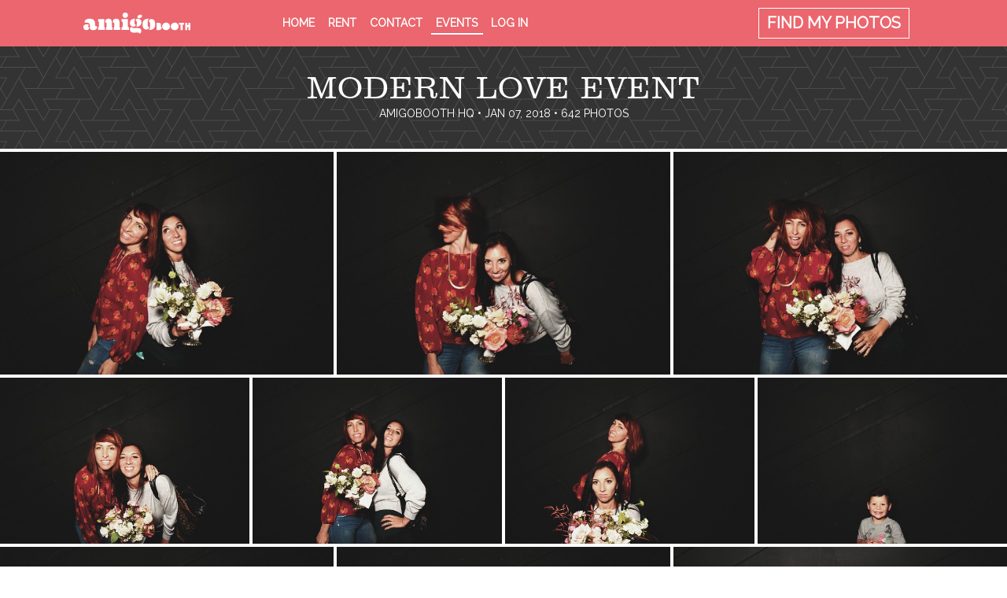

--- FILE ---
content_type: text/html; charset=utf-8
request_url: https://amigobooth.com/amigobooth/1285-modern-love-event
body_size: 6669
content:
<!DOCTYPE html>
<!--[if lt IE 7]>      <html class="no-js lt-ie9 lt-ie8 lt-ie7"> <![endif]-->
<!--[if IE 7]>         <html class="no-js lt-ie9 lt-ie8"> <![endif]-->
<!--[if IE 8]>         <html class="no-js lt-ie9"> <![endif]-->
<!--[if gt IE 8]><!--> <html class="no-js"> <!--<![endif]-->
<head>
  <meta charset="utf-8">
  <meta http-equiv="X-UA-Compatible" content="IE=edge,chrome=1">
  <title>
    Modern Love Event  • AmigoBooth HQ
  </title>
  <meta name="viewport" content="width=device-width, initial-scale=1, maximum-scale=1, user-scalable=no">

  <link rel="shortcut icon" href="https://assets-production.amigobooth.com/assets/favicon/favicon-8b9a7516489e2b5b1f1f7040a37aa15718bf53957297da99ddf18614a604e528.ico" type="image/x-icon" />

<link rel="apple-touch-icon" href="https://assets-production.amigobooth.com/assets/favicon/apple-touch-icon-0bec6d7b479ba8f198b8a5a2a2ed4b781f1758e8d76ecae61333ebde7bfcd63c.png" />
<link rel="apple-touch-icon" sizes="57x57" href="https://assets-production.amigobooth.com/assets/favicon/apple-touch-icon-57x57-0bec6d7b479ba8f198b8a5a2a2ed4b781f1758e8d76ecae61333ebde7bfcd63c.png" />
<link rel="apple-touch-icon" sizes="72x72" href="https://assets-production.amigobooth.com/assets/favicon/apple-touch-icon-72x72-1dda4eb8b9add19ad8ed050fd300e4661d047602b90ca8e77c35d1f37c9dd2b2.png" />
<link rel="apple-touch-icon" sizes="114x114" href="https://assets-production.amigobooth.com/assets/favicon/apple-touch-icon-114x114-c308957b2f06cfe7042cd4361c7ef013a732a22c25ee5d5db9a7951919710a31.png" />
<link rel="apple-touch-icon" sizes="144x144" href="https://assets-production.amigobooth.com/assets/favicon/apple-touch-icon-144x144-820b7f61de390e351d19ee96bc089e8dd692197fc6f8048cae6966d4a027cde3.png" />
<link rel="apple-touch-icon" sizes="57x57" href="https://assets-production.amigobooth.com/assets/favicon/apple-touch-icon-60x60-7ecb5ba2c06ef22354aed567b54dbc7d8979d13d8df3d262474e583f9f724dca.png" />
<link rel="apple-touch-icon" sizes="72x72" href="https://assets-production.amigobooth.com/assets/favicon/apple-touch-icon-120x120-f8e8804d748d654db5fbe9c17f0fdd871d06791cab67e3be4f479a4b07a6135f.png" />
<link rel="apple-touch-icon" sizes="114x114" href="https://assets-production.amigobooth.com/assets/favicon/apple-touch-icon-76x76-3504ea6453d10a41980413220290c8a91e09a4ac61f41b3f17e05530d9bd59c1.png" />
<link rel="apple-touch-icon" sizes="144x144" href="https://assets-production.amigobooth.com/assets/favicon/apple-touch-icon-152x152-8d05a114403c4c72344a2f75a4d6d2e12e4c8d2b0228456fc95b39840fcc35a8.png" />

<meta name="msapplication-square70x70logo" content="https://assets-production.amigobooth.com/assets/favicon/smalltile-f21831a493b9b90b6825584fb248a168509b0ae94d8e05bde4f5a0f404c36099.png" />
<meta name="msapplication-square150x150logo" content="https://assets-production.amigobooth.com/assets/favicon/mediumtile-19054624f7dbdfec4bee570005c8f499a4ff74d41d4ae6024eead87dbbbddc37.png" />
<meta name="msapplication-wide310x150logo" content="https://assets-production.amigobooth.com/assets/favicon/widetile-5395f6f97454cdc2c1adb77ef792dbd884018579f3163167a5b2bbb8c63d9b66.png" />
<meta name="msapplication-square310x310logo" content="https://assets-production.amigobooth.com/assets/favicon/largetile-5edbff6714bf9ce5d017a4fdb11a3be1b663913c55111c28072e3fa04e27042d.png" />


    <meta name="description" content="January  7, 2018, 642 photos" />


  

  <link href='//fonts.googleapis.com/css?family=Raleway' rel='stylesheet' type='text/css'>
  <link rel="stylesheet" media="all" href="https://assets-production.amigobooth.com/assets/application-571e1781d18141579fa719e4d6f734921d3a12148034652a90be8bd604420562.css" />

  <script type="text/javascript">
    window.env = "production";
  </script>

  <script src="https://assets-production.amigobooth.com/assets/application-fab7b41eae9b1f57fba3f2ab22c867f8421d2b60067b8878d4de42b3a0e30044.js"></script>
  <meta name="csrf-param" content="authenticity_token" />
<meta name="csrf-token" content="W1yAmy3mc/GIvVqT+LwnOEUXuiVIJVsIUIJ38gKNVyfGc5VQv9YyxfLOpFO+u/SNz6ybiG8WJe5bgpandR2sbw==" />

  <script>
    /* grunticon Stylesheet Loader | https://github.com/filamentgroup/grunticon | (c) 2012 Scott Jehl, Filament Group, Inc. | MIT license. */
    window.grunticon=function(e){if(e&&3===e.length){var t=window,n=!!t.document.createElementNS&&!!t.document.createElementNS("http://www.w3.org/2000/svg","svg").createSVGRect&&!!document.implementation.hasFeature("http://www.w3.org/TR/SVG11/feature#Image","1.1"),A=function(A){var o=t.document.createElement("link"),r=t.document.getElementsByTagName("script")[0];o.rel="stylesheet",o.href=e[A&&n?0:A?1:2],r.parentNode.insertBefore(o,r)},o=new t.Image;o.onerror=function(){A(!1)},o.onload=function(){A(1===o.width&&1===o.height)},o.src="[data-uri]"}};
    grunticon( [ "https://assets-production.amigobooth.com/assets/icons.data.svg-78fbd16be3226a2186d3628d90d8a9f5e35c71537c56b574643c8496ffed4960.css", "https://assets-production.amigobooth.com/assets/icons.data.png-2368eccfe5c103e520f8b9307f12a7f54347a8b76e82b81857a6dea79137e1ab.css", "https://assets-production.amigobooth.com/assets/icons.fallback-73455824e62ac67b1e7b31add9c8fe0d7451df474dd0a9adff24eac772f333e6.css" ] );
  </script>
  <noscript><link href="https://assets-production.amigobooth.com/assets/icons.fallback-73455824e62ac67b1e7b31add9c8fe0d7451df474dd0a9adff24eac772f333e6.css" rel="stylesheet"></noscript>
<script type="text/javascript">


  (function(i,s,o,g,r,a,m){i['GoogleAnalyticsObject']=r;i[r]=i[r]||function(){
  (i[r].q=i[r].q||[]).push(arguments)},i[r].l=1*new Date();a=s.createElement(o),
  m=s.getElementsByTagName(o)[0];a.async=1;a.src=g;m.parentNode.insertBefore(a,m)
  })(window,document,'script','//www.google-analytics.com/analytics.js','ga');

  ga('create', 'UA-48050424-1', {});
















   ga('send', 'pageview');


</script></head>

<body class="">
  <div class="site">
    <div class="header-container">
      <header class="wrapper flexbox header-flexbox">
        <div class="flexbox__item">
          <a class="nav-toggler amigo-reorder visuallyhidden--lap-and-up" id="" href="#nav"><span class="visuallyhidden">menu</span></a>
          <a href="/" class="logo"><div class="icon-amigobooth"></div></a>
        </div>
        <nav id="nav" class="flexbox__item">
          <ul class="nav-main nav">
            <li class="">
              <a href="/">Home</a>
            </li>
            <li class="">
              <a href="/rent">Rent</a>
            </li>
            <li class="">
              <a href="/contact">Contact</a>
            </li>
            <li class="active">
              <a href="/events/featured">Events</a>
            </li>

              <li class="">
                <a href="/login">Log in</a>
              </li>

            <li class=" visuallyhidden--lap-and-up"><a href="/legal/privacy">Privacy Policy</a></li>
            <li class=" visuallyhidden--lap-and-up"><a href="/legal/terms">Terms of Service</a></li>
          </ul>
        </nav>
        <div class="flexbox__item photos-btn active">
          <a href="#" class="find-photos"><span class="visuallyhidden--desk visuallyhidden--desk-wide amigo-search"></span><span class="visuallyhidden--palm"><span class="visuallyhidden--portable">Find My</span> Photos</span></a>
        </div>
      </header>
    </div>
    <div id="find-photos-form">
      <div class="wrapper">
        <form>
          <input type="text" id="input-findevent" class="form-control" value="" placeholder="Find your Event" />
        </form>
      </div>
    </div>

      <div class="sub-head">
        <div class="wrapper">
          <h1 class="text--center">Modern Love Event </h1>

            <div class="owner-meta">  <a href="/amigobooth">AmigoBooth HQ</a> •
  Jan 07, 2018 •
  642 photos
</div>
        </div>
      </div>


    
<div class="main-container event">
  <div class="main clearfix">
    <div class="grid event-gallery" id="shots">
      
<div class="grid__item desk-wide--one-quarter one-third palm--one-half">
  <a href="/s/DU6fnATd">
    <img alt="" class="lazy img-responsive" src="https://d3awk8563dxvsm.cloudfront.net/s/320585/2d956768a44aedf221f2019dd644f2f86794bc70.jpg" />
</a></div>

<div class="grid__item desk-wide--one-quarter one-third palm--one-half">
  <a href="/s/z79Tytub">
    <img alt="" class="lazy img-responsive" src="https://d3awk8563dxvsm.cloudfront.net/s/320584/8654e616ef1f60f46240ac1341106f40ecb4ed3a.jpg" />
</a></div>

<div class="grid__item desk-wide--one-quarter one-third palm--one-half">
  <a href="/s/RZap4sdf">
    <img alt="" class="lazy img-responsive" src="https://d3awk8563dxvsm.cloudfront.net/s/320583/17fd04dc00bbe4c9a847f2de78c18fcc27b1d332.jpg" />
</a></div>

<div class="grid__item desk-wide--one-quarter one-quarter palm--one-half">
  <a href="/s/ENuy1z7r">
    <img alt="" class="lazy img-responsive" src="https://d3awk8563dxvsm.cloudfront.net/s/320582/8d363708c408c8b5fd56e8920d1b6fd82da6faa0.jpg" />
</a></div>

<div class="grid__item desk-wide--one-fifth one-quarter palm--one-half">
  <a href="/s/gwjtRi3v">
    <img alt="" class="lazy img-responsive" src="https://d3awk8563dxvsm.cloudfront.net/s/320581/79baf739502b42ce756379b7f587decd54b7f027.jpg" />
</a></div>

<div class="grid__item desk-wide--one-fifth one-quarter palm--one-half">
  <a href="/s/qy5fbcFN">
    <img alt="" class="lazy img-responsive" src="https://d3awk8563dxvsm.cloudfront.net/s/320580/b3eeb7a063a1efa76fc2ab2b5ba41db43de0fe14.jpg" />
</a></div>

<div class="grid__item desk-wide--one-fifth one-quarter palm--one-half">
  <a href="/s/QVNVFLKn">
    <img alt="" class="lazy img-responsive" src="https://d3awk8563dxvsm.cloudfront.net/s/320579/1f9b42e3161f376ee149be87bd65bde3fa17f4ba.jpg" />
</a></div>

<div class="grid__item desk-wide--one-fifth one-third palm--one-half">
  <a href="/s/v9ZVoYKz">
    <img alt="" class="lazy img-responsive" src="https://d3awk8563dxvsm.cloudfront.net/s/320578/b46384b39483770eddb076d89abb05ac80f75899.jpg" />
</a></div>

<div class="grid__item desk-wide--one-fifth one-third palm--one-half">
  <a href="/s/TLRQmvch">
    <img alt="" class="lazy img-responsive" src="https://d3awk8563dxvsm.cloudfront.net/s/320577/95dc21a74a2d94f280041142800b17082728ddfe.jpg" />
</a></div>

<div class="grid__item desk-wide--one-quarter one-third palm--one-half">
  <a href="/s/TNXimmpa">
    <img alt="" class="lazy img-responsive" src="https://d3awk8563dxvsm.cloudfront.net/s/320576/3adf46daa33c6d8ff5afed5039e17867fffa2680.jpg" />
</a></div>

<div class="grid__item desk-wide--one-quarter one-quarter palm--one-half">
  <a href="/s/kxb7f4Kb">
    <img alt="" class="lazy img-responsive" src="https://d3awk8563dxvsm.cloudfront.net/s/320575/44862120b754c038bf6fa70845025173a3c04c10.jpg" />
</a></div>

<div class="grid__item desk-wide--one-quarter one-quarter palm--one-half">
  <a href="/s/8aiNFCWL">
    <img alt="" class="lazy img-responsive" src="https://d3awk8563dxvsm.cloudfront.net/s/320574/424b913005d10044fc9a7ab48efd0e463ca72d29.jpg" />
</a></div>

<div class="grid__item desk-wide--one-quarter one-quarter palm--one-half">
  <a href="/s/EVqTXy9j">
    <img alt="" class="lazy img-responsive" src="https://d3awk8563dxvsm.cloudfront.net/s/320573/ffa08f5ca79032077db78518744bbc6fa9e04be1.jpg" />
</a></div>

<div class="grid__item desk-wide--one-fifth one-quarter palm--one-half">
  <a href="/s/gcE3VmAG">
    <img alt="" class="lazy img-responsive" src="https://d3awk8563dxvsm.cloudfront.net/s/320572/bb691001c0ad8986cfee95929cddf687f8753c9c.jpg" />
</a></div>

<div class="grid__item desk-wide--one-fifth one-third palm--one-half">
  <a href="/s/RuQWWN67">
    <img alt="" class="lazy img-responsive" src="https://d3awk8563dxvsm.cloudfront.net/s/320571/8c2f6b9601380931bdeb96cf5ead8272de9b1912.jpg" />
</a></div>

<div class="grid__item desk-wide--one-fifth one-third palm--one-half">
  <a href="/s/z4e3y4oV">
    <img alt="" class="lazy img-responsive" src="https://d3awk8563dxvsm.cloudfront.net/s/320570/d76d0f30b206e107870d62c7b7b27964faf2681d.jpg" />
</a></div>

<div class="grid__item desk-wide--one-fifth one-third palm--one-half">
  <a href="/s/jdCBjyAz">
    <img alt="" class="lazy img-responsive" src="https://d3awk8563dxvsm.cloudfront.net/s/320569/661e85e51d415ce08aff8e366cd216824154dedc.jpg" />
</a></div>

<div class="grid__item desk-wide--one-fifth one-quarter palm--one-half">
  <a href="/s/zvcHixvj">
    <img alt="" class="lazy img-responsive" src="https://d3awk8563dxvsm.cloudfront.net/s/320568/4c91af4050d727b362d53cdbaf2c1e9628257b93.jpg" />
</a></div>

<div class="grid__item desk-wide--one-quarter one-quarter palm--one-half">
  <a href="/s/y6zzDjsp">
    <img alt="" class="lazy img-responsive" src="https://d3awk8563dxvsm.cloudfront.net/s/320567/aa7d4560e2c3dae68aae9272022c169dc84c2967.jpg" />
</a></div>

<div class="grid__item desk-wide--one-quarter one-quarter palm--one-half">
  <a href="/s/qF6qFXxC">
    <img alt="" class="lazy img-responsive" src="https://d3awk8563dxvsm.cloudfront.net/s/320566/95c0f38ecd78a68e80a81a7b76a6f7ce08cb1899.jpg" />
</a></div>

<div class="grid__item desk-wide--one-quarter one-quarter palm--one-half">
  <a href="/s/7uYgRphW">
    <img alt="" class="lazy img-responsive" src="https://d3awk8563dxvsm.cloudfront.net/s/320565/b06c62927b1db033204fdcf8e7e252fea5bebc91.jpg" />
</a></div>

<div class="grid__item desk-wide--one-quarter one-third palm--one-half">
  <a href="/s/4bR9VQ33">
    <img alt="" class="lazy img-responsive" src="https://d3awk8563dxvsm.cloudfront.net/s/320564/a1db5ccc584462e38baff73ee92a1285c1d38996.jpg" />
</a></div>

<div class="grid__item desk-wide--one-fifth one-third palm--one-half">
  <a href="/s/N3LDdMsG">
    <img alt="" class="lazy img-responsive" src="https://d3awk8563dxvsm.cloudfront.net/s/320563/2fae4d3c3f11a6b98a5c0c427f9210804f1ee9ed.jpg" />
</a></div>

<div class="grid__item desk-wide--one-fifth one-third palm--one-half">
  <a href="/s/JWSbNokr">
    <img alt="" class="lazy img-responsive" src="https://d3awk8563dxvsm.cloudfront.net/s/320562/e660810bb0a1b3ce897a9f3ff1f1008084ce475e.jpg" />
</a></div>

<div class="grid__item desk-wide--one-fifth one-quarter palm--one-half">
  <a href="/s/X5ts3oyf">
    <img alt="" class="lazy img-responsive" src="https://d3awk8563dxvsm.cloudfront.net/s/320561/bb903423d0543f6aab495315b9e96ec9229d54be.jpg" />
</a></div>

<div class="grid__item desk-wide--one-fifth one-quarter palm--one-half">
  <a href="/s/tysXhT4c">
    <img alt="" class="lazy img-responsive" src="https://d3awk8563dxvsm.cloudfront.net/s/320560/197fbf874882d8fac1d9f304cdb1fcd8ba940534.jpg" />
</a></div>

<div class="grid__item desk-wide--one-fifth one-quarter palm--one-half">
  <a href="/s/caoPrPwc">
    <img alt="" class="lazy img-responsive" src="https://d3awk8563dxvsm.cloudfront.net/s/320559/3bd1ffcea4d8c65d0fbffc5a8c9163f4ab352137.jpg" />
</a></div>

<div class="grid__item desk-wide--one-quarter one-quarter palm--one-half">
  <a href="/s/t5JxCQxs">
    <img alt="" class="lazy img-responsive" src="https://d3awk8563dxvsm.cloudfront.net/s/320558/4cdbc365827caa7d42cc1f6c3677da761f40280b.jpg" />
</a></div>

<div class="grid__item desk-wide--one-quarter one-third palm--one-half">
  <a href="/s/ctY4sne3">
    <img alt="" class="lazy img-responsive" src="https://d3awk8563dxvsm.cloudfront.net/s/320557/f04d35f3b21d53b1cb80aa3fa1c99674107f6cb2.jpg" />
</a></div>

<div class="grid__item desk-wide--one-quarter one-third palm--one-half">
  <a href="/s/xBMLv3kw">
    <img alt="" class="lazy img-responsive" src="https://d3awk8563dxvsm.cloudfront.net/s/320556/60db6caa8a161c5ca142df16826e9e9632acfd27.jpg" />
</a></div>

<div class="grid__item desk-wide--one-quarter one-third palm--one-half">
  <a href="/s/cDR8qBwh">
    <img alt="" class="lazy img-responsive" src="https://d3awk8563dxvsm.cloudfront.net/s/320555/c19f62f8cd2b2266a81bdaadb000df263f10330c.jpg" />
</a></div>

<div class="grid__item desk-wide--one-fifth one-quarter palm--one-half">
  <a href="/s/7nUsT53H">
    <img alt="" class="lazy img-responsive" src="https://d3awk8563dxvsm.cloudfront.net/s/320554/9d512b94b8a0fdbed827fc35cb78b75ab9a25ccd.jpg" />
</a></div>

<div class="grid__item desk-wide--one-fifth one-quarter palm--one-half">
  <a href="/s/myu8B2Jm">
    <img alt="" class="lazy img-responsive" src="https://d3awk8563dxvsm.cloudfront.net/s/320553/6dc35ca3d5ebf2b24baf9b3a60513d0e43e98bab.jpg" />
</a></div>

<div class="grid__item desk-wide--one-fifth one-quarter palm--one-half">
  <a href="/s/ymszZnmZ">
    <img alt="" class="lazy img-responsive" src="https://d3awk8563dxvsm.cloudfront.net/s/320552/804c9022c2a96a6f5058a766fb3f43fa556b849c.jpg" />
</a></div>

<div class="grid__item desk-wide--one-fifth one-quarter palm--one-half">
  <a href="/s/PFxHoYNo">
    <img alt="" class="lazy img-responsive" src="https://d3awk8563dxvsm.cloudfront.net/s/320551/86c68cc95c77d3ad60752493e5f7fa9492c55a56.jpg" />
</a></div>

<div class="grid__item desk-wide--one-fifth one-third palm--one-half">
  <a href="/s/5kbE1Eji">
    <img alt="" class="lazy img-responsive" src="https://d3awk8563dxvsm.cloudfront.net/s/320550/5b43c30c9c52b1d31304cefcc11bb0c162244da9.jpg" />
</a></div>

<div class="grid__item desk-wide--one-quarter one-third palm--one-half">
  <a href="/s/ywzLReTo">
    <img alt="" class="lazy img-responsive" src="https://d3awk8563dxvsm.cloudfront.net/s/320549/0abd570819ea098def1c20f8e6232ba924c433fe.jpg" />
</a></div>

<div class="grid__item desk-wide--one-quarter one-third palm--one-half">
  <a href="/s/DsEx2FJj">
    <img alt="" class="lazy img-responsive" src="https://d3awk8563dxvsm.cloudfront.net/s/320548/08f0d1a547b43da7dbe8b76a5b56c6803bb57b6a.jpg" />
</a></div>

<div class="grid__item desk-wide--one-quarter one-quarter palm--one-half">
  <a href="/s/w9QDbVTj">
    <img alt="" class="lazy img-responsive" src="https://d3awk8563dxvsm.cloudfront.net/s/320547/7ad08aa8ab6df41418d6b5916a0cff25c4aa9891.jpg" />
</a></div>

<div class="grid__item desk-wide--one-quarter one-quarter palm--one-half">
  <a href="/s/qpuQwrhr">
    <img alt="" class="lazy img-responsive" src="https://d3awk8563dxvsm.cloudfront.net/s/320546/cf893e61a634835c8582113c68707a61d7f56b1c.jpg" />
</a></div>

<div class="grid__item desk-wide--one-fifth one-quarter palm--one-half">
  <a href="/s/AZnNEMT1">
    <img alt="" class="lazy img-responsive" src="https://d3awk8563dxvsm.cloudfront.net/s/320545/eff9b30e96805bae6d43f99fa4220bf03d3d1d2c.jpg" />
</a></div>

<div class="grid__item desk-wide--one-fifth one-quarter palm--one-half">
  <a href="/s/39aLsVyf">
    <img alt="" class="lazy img-responsive" src="https://d3awk8563dxvsm.cloudfront.net/s/320544/b6a776cc27b7114e4e7ca1347b0b5e6d5ce47b3c.jpg" />
</a></div>

<div class="grid__item desk-wide--one-fifth one-third palm--one-half">
  <a href="/s/DpRP8jef">
    <img alt="" class="lazy img-responsive" src="https://d3awk8563dxvsm.cloudfront.net/s/320543/1aca4b6afad61f539c7206ea02622f760353b81a.jpg" />
</a></div>

<div class="grid__item desk-wide--one-fifth one-third palm--one-half">
  <a href="/s/yQemsk74">
    <img alt="" class="lazy img-responsive" src="https://d3awk8563dxvsm.cloudfront.net/s/320542/1cb343829b9f345e1d53469110042bb41315d96f.jpg" />
</a></div>

<div class="grid__item desk-wide--one-fifth one-third palm--one-half">
  <a href="/s/ES2BXaCN">
    <img alt="" class="lazy img-responsive" src="https://d3awk8563dxvsm.cloudfront.net/s/320541/6883aaf0b798216f73ff13af13683ff2053d79c1.jpg" />
</a></div>

<div class="grid__item desk-wide--one-quarter one-quarter palm--one-half">
  <a href="/s/FH9NyCzd">
    <img alt="" class="lazy img-responsive" src="https://d3awk8563dxvsm.cloudfront.net/s/320540/fa950faa86d18fc4c416017932d9f9c02e93fe2e.jpg" />
</a></div>

<div class="grid__item desk-wide--one-quarter one-quarter palm--one-half">
  <a href="/s/is25UWcN">
    <img alt="" class="lazy img-responsive" src="https://d3awk8563dxvsm.cloudfront.net/s/320539/fb3fc1236c1a153d9c9a07e2351ab72d4c72b6ff.jpg" />
</a></div>

<div class="grid__item desk-wide--one-quarter one-quarter palm--one-half">
  <a href="/s/9qHhWfve">
    <img alt="" class="lazy img-responsive" src="https://d3awk8563dxvsm.cloudfront.net/s/320538/4dd0a4f5f304c068ba902f6c9f9211d3ecc0fc1f.jpg" />
</a></div>

<div class="grid__item desk-wide--one-quarter one-quarter palm--one-half">
  <a href="/s/aNNZ8zYU">
    <img alt="" class="lazy img-responsive" src="https://d3awk8563dxvsm.cloudfront.net/s/320537/7d271f8e9c5b6acfcdca82b7546bb39f05860254.jpg" />
</a></div>

<div class="grid__item desk-wide--one-fifth one-third palm--one-half">
  <a href="/s/MLk7xmJ2">
    <img alt="" class="lazy img-responsive" src="https://d3awk8563dxvsm.cloudfront.net/s/320536/3dcaf5785d4de14ed5be749a29b834c32a82281d.jpg" />
</a></div>

<div class="grid__item desk-wide--one-fifth one-third palm--one-half">
  <a href="/s/zq3HZzE3">
    <img alt="" class="lazy img-responsive" src="https://d3awk8563dxvsm.cloudfront.net/s/320535/23c0e7fb5279faa42a8cf1688dce26f475310d57.jpg" />
</a></div>

<div class="grid__item desk-wide--one-fifth one-third palm--one-half">
  <a href="/s/W9RZvzmk">
    <img alt="" class="lazy img-responsive" src="https://d3awk8563dxvsm.cloudfront.net/s/320534/01f3e00b870bfa82ed1c7338fabd5413ba2cda9c.jpg" />
</a></div>

<div class="grid__item desk-wide--one-fifth one-quarter palm--one-half">
  <a href="/s/EE3k4JXY">
    <img alt="" class="lazy img-responsive" src="https://d3awk8563dxvsm.cloudfront.net/s/320533/5663d518e0098609b74cd0da7e924367558ac655.jpg" />
</a></div>

<div class="grid__item desk-wide--one-fifth one-quarter palm--one-half">
  <a href="/s/Wg5fviBV">
    <img alt="" class="lazy img-responsive" src="https://d3awk8563dxvsm.cloudfront.net/s/320532/e6d0a21d862cfeb72a7ba5c852d927d81538d9c9.jpg" />
</a></div>

<div class="grid__item desk-wide--one-quarter one-quarter palm--one-half">
  <a href="/s/XTGPjc6P">
    <img alt="" class="lazy img-responsive" src="https://d3awk8563dxvsm.cloudfront.net/s/320531/ef79c398c6ef7b92fdff4f2766d2f48c2e3a3507.jpg" />
</a></div>

<div class="grid__item desk-wide--one-quarter one-quarter palm--one-half">
  <a href="/s/wmKqGKzj">
    <img alt="" class="lazy img-responsive" src="https://d3awk8563dxvsm.cloudfront.net/s/320530/b6371d7d409eb7d80dfff04c3f2891607ddca5a8.jpg" />
</a></div>

<div class="grid__item desk-wide--one-quarter one-third palm--one-half">
  <a href="/s/s4swgKgh">
    <img alt="" class="lazy img-responsive" src="https://d3awk8563dxvsm.cloudfront.net/s/320529/e7d56da207c998f13ee5bbf3f3f70bd8d7a098b7.jpg" />
</a></div>

<div class="grid__item desk-wide--one-quarter one-third palm--one-half">
  <a href="/s/HWuJ8zy4">
    <img alt="" class="lazy img-responsive" src="https://d3awk8563dxvsm.cloudfront.net/s/320528/9cdc9fe2f07d0ee9bac06af181d4ba3345cdbeee.jpg" />
</a></div>

<div class="grid__item desk-wide--one-fifth one-third palm--one-half">
  <a href="/s/JVSqQhPZ">
    <img alt="" class="lazy img-responsive" src="https://d3awk8563dxvsm.cloudfront.net/s/320527/b4e0e735c4e83ac320f595001c40ff97a547bb57.jpg" />
</a></div>

<div class="grid__item desk-wide--one-fifth one-quarter palm--one-half">
  <a href="/s/W8q7cq6e">
    <img alt="" class="lazy img-responsive" src="https://d3awk8563dxvsm.cloudfront.net/s/320526/9c590c2e699acfb8799e3b14aa612a5faef7f3ec.jpg" />
</a></div>

<div class="grid__item desk-wide--one-fifth one-quarter palm--one-half">
  <a href="/s/six4tSad">
    <img alt="" class="lazy img-responsive" src="https://d3awk8563dxvsm.cloudfront.net/s/320525/c75864224e94d919e95659d78e50ba6f43d1ef1d.jpg" />
</a></div>

<div class="grid__item desk-wide--one-fifth one-quarter palm--one-half">
  <a href="/s/BJUL1W1Q">
    <img alt="" class="lazy img-responsive" src="https://d3awk8563dxvsm.cloudfront.net/s/320524/ab3aaed12ea09dd624a584d3d7cd957cb19dce25.jpg" />
</a></div>

<div class="grid__item desk-wide--one-fifth one-quarter palm--one-half">
  <a href="/s/GAdLxCkY">
    <img alt="" class="lazy img-responsive" src="https://d3awk8563dxvsm.cloudfront.net/s/320523/d8669bd2f089a31051b7bcb752980cc50298e67c.jpg" />
</a></div>

    </div>
  </div>
</div>

<div class="pagination" data-scroll-offset="150"><span class="previous_page disabled">&#8592; Previous</span> <em class="current">1</em> <a rel="next" href="/amigobooth/1285-modern-love-event?page=2">2</a> <a href="/amigobooth/1285-modern-love-event?page=3">3</a> <a href="/amigobooth/1285-modern-love-event?page=4">4</a> <a href="/amigobooth/1285-modern-love-event?page=5">5</a> <a href="/amigobooth/1285-modern-love-event?page=6">6</a> <a href="/amigobooth/1285-modern-love-event?page=7">7</a> <a href="/amigobooth/1285-modern-love-event?page=8">8</a> <a href="/amigobooth/1285-modern-love-event?page=9">9</a> <a href="/amigobooth/1285-modern-love-event?page=10">10</a> <a href="/amigobooth/1285-modern-love-event?page=11">11</a> <a class="next_page" rel="next" href="/amigobooth/1285-modern-love-event?page=2">Next &#8594;</a></div>


    <div class="site-root-footer"></div>
  </div><!-- .site -->
  <div class="footer-container">
    <footer class="site-footer grid grid--full grid--middle">
      <div class="grid__item one-fifth palm--one-whole">
        <ul class="nav-socials nav nav--block">
          <li><a href="http://instagram.com/amigobooth" class="amigo-instagram"></a></li>
          <li><a href="https://www.facebook.com/amigobooth" class="amigo-facebook"></a></li>
          <li><a href="https://twitter.com/amigobooth" class="amigo-twitter"></a></li>
        </ul>
      </div>
      <div class="grid__item four-fifths  palm--one-whole text--right">
        <ul class="nav-footer nav nav--block">
          <li class="visuallyhidden--palm"><a href="/legal/privacy">Privacy Policy</a></li>
          <li class="visuallyhidden--palm"><a href="/legal/terms">Terms of Service</a></li>
          <li><a>&copy; 2026 AmigoBooth, LLC</a></li>
        </ul>
      </div>
    </footer>
  </div>

  <!-- Gaug.es -->
  <script type="text/javascript">
    var _gauges = _gauges || [];
    (function() {
      var t   = document.createElement("script");
      t.type  = "text/javascript";
      t.async = true;
      t.id    = "gauges-tracker";
      t.setAttribute("data-site-id", "4fecfba8f5a1f578b500002a");
      t.src = "//secure.gaug.es/track.js";
      var s = document.getElementsByTagName("script")[0];
      s.parentNode.insertBefore(t, s);
    })();
  </script>
  <!-- Gaug.es -->

</body>
</html>


--- FILE ---
content_type: text/css
request_url: https://assets-production.amigobooth.com/assets/icons.data.svg-78fbd16be3226a2186d3628d90d8a9f5e35c71537c56b574643c8496ffed4960.css
body_size: 2411
content:
.icon-amigobooth{background-image:url("data:image/svg+xml;charset=US-ASCII,%3C%3Fxml%20version%3D%221.0%22%20encoding%3D%22utf-8%22%3F%3E%0D%0A%3C%21--%20Generator%3A%20Adobe%20Illustrator%2016.0.0%2C%20SVG%20Export%20Plug-In%20.%20SVG%20Version%3A%206.00%20Build%200%29%20%20--%3E%0D%0A%3C%21DOCTYPE%20svg%20PUBLIC%20%22-//W3C//DTD%20SVG%201.1//EN%22%20%22http%3A//www.w3.org/Graphics/SVG/1.1/DTD/svg11.dtd%22%3E%0D%0A%3Csvg%20version%3D%221.1%22%20xmlns%3D%22http%3A//www.w3.org/2000/svg%22%20xmlns%3Axlink%3D%22http%3A//www.w3.org/1999/xlink%22%20x%3D%220px%22%20y%3D%220px%22%20viewBox%3D%220%200%20150.994%2029.458%22%20enable-background%3D%22new%200%200%20150.994%2029.458%22%20xml%3Aspace%3D%22preserve%22%3E%0D%0A%3Cg%20id%3D%22Layer_2%22%3E%0D%0A%3C/g%3E%0D%0A%3Cg%20id%3D%22Layer_1%22%3E%0D%0A%09%3Cpath%20fill%3D%22%23FFFFFF%22%20d%3D%22M105.864%2C24.221h-2.647V14.094h1.881c0.613%2C0%2C1.759%2C0.043%2C2.215%2C0.16c0.451%2C0.111%2C0.844%2C0.304%2C1.161%2C0.577%0D%0A%09%09c0.324%2C0.276%2C0.576%2C0.621%2C0.759%2C1.027c0.185%2C0.403%2C0.281%2C0.822%2C0.281%2C1.242c0%2C0.591-0.182%2C1.116-0.535%2C1.569%0D%0A%09%09c0.354%2C0.198%2C0.653%2C0.467%2C0.89%2C0.801c0.347%2C0.479%2C0.527%2C1.048%2C0.527%2C1.685c0%2C0.838-0.315%2C1.556-0.937%2C2.132%0D%0A%09%09c-0.367%2C0.354-0.791%2C0.604-1.262%2C0.742C107.666%2C24.168%2C106.486%2C24.221%2C105.864%2C24.221%20M116.598%2C24.391%0D%0A%09%09c1.534%2C0%2C2.86-0.51%2C3.941-1.52c1.082-1.007%2C1.632-2.251%2C1.632-3.7c0-1.436-0.544-2.681-1.621-3.706%0D%0A%09%09c-1.074-1.024-2.376-1.542-3.877-1.542c-1.514%2C0-2.831%2C0.514-3.912%2C1.528c-1.087%2C1.015-1.637%2C2.249-1.637%2C3.667%0D%0A%09%09c0%2C1.606%2C0.604%2C2.928%2C1.801%2C3.926C114.002%2C23.939%2C115.236%2C24.391%2C116.598%2C24.391%20M128.812%2C24.391c1.536%2C0%2C2.861-0.51%2C3.943-1.52%0D%0A%09%09c1.082-1.009%2C1.633-2.253%2C1.633-3.7c0-1.436-0.547-2.683-1.624-3.706c-1.071-1.024-2.373-1.542-3.874-1.542%0D%0A%09%09c-1.516%2C0-2.831%2C0.514-3.914%2C1.528c-1.088%2C1.015-1.638%2C2.249-1.638%2C3.667c0%2C1.606%2C0.608%2C2.928%2C1.802%2C3.926%0D%0A%09%09C126.22%2C23.939%2C127.455%2C24.391%2C128.812%2C24.391%20M140.047%2C16.727h2.08v-2.633h-7.335v2.636l2.334-0.014v7.504l2.921%2C0.001V16.727z%0D%0A%09%09%20M148.278%2C14.094v3.157h-1.65v-3.157h-2.915v10.127l2.919-0.002l-0.035-3.984h1.69l-0.009%2C3.984h2.716V14.094H148.278z%0D%0A%09%09%20M19.329%2C19.206c-1.64%2C0-2.985-0.22-2.889-3.633c0.164-5.139-3.084-7.083-7.318-7.083c-5.809%2C0-7.546%2C2.54-7.382%2C5.548%0D%0A%09%09c0.523-0.034%2C1.476-0.064%2C2.231-0.064c3.936%2C0%2C5.481%2C1.005%2C5.086%2C5.389c-0.295%2C3.511%2C1.017%2C4.951%2C5.021%2C4.951%0D%0A%09%09C17.689%2C24.313%2C19.855%2C22.028%2C19.329%2C19.206%20M4.628%2C16.197C1.641%2C16.197%2C0%2C17.765%2C0%2C20.21c0%2C2.098%2C1.346%2C4.103%2C4.366%2C4.103%0D%0A%09%09c2.855%2C0%2C3.872-1.848%2C3.773-3.54c-1.478%2C0-1.807-2.788-0.198-3.76C7.123%2C16.511%2C5.842%2C16.197%2C4.628%2C16.197%20M50.999%2C14.101%0D%0A%09%09c0-3.668-1.081-5.611-4.725-5.611c-2.758%2C0-5.284%2C1.505-4.626%2C5.045c1.279%2C0%2C1.869%2C0.598%2C1.934%2C1.725%0D%0A%09%09c0.067%2C1.125%2C0.067%2C2.788%2C0%2C3.821c-0.065%2C1.033-0.194%2C1.472-0.621%2C1.472h-0.166c0.033%2C0.815%2C0.033%2C2.635%2C0%2C3.447%0D%0A%09%09c0%2C0%2C2.89-0.061%2C4.694-0.061S51.917%2C24%2C51.917%2C24c-0.033-0.812-0.033-2.632%2C0-3.447h-0.163c-0.462%2C0-0.755-0.342-0.755-1.472%0D%0A%09%09V14.101z%20M40.169%2C14.101c0-3.668-1.083-5.611-4.725-5.611c-2.759%2C0-5.288%2C1.505-4.631%2C5.045c1.285%2C0%2C1.872%2C0.598%2C1.939%2C1.725%0D%0A%09%09c0.065%2C1.125%2C0.065%2C2.788%2C0%2C3.821c-0.067%2C1.033-0.199%2C1.472-0.625%2C1.472h-0.164c0.033%2C0.815%2C0.033%2C2.635%2C0%2C3.447%0D%0A%09%09c0%2C0%2C2.889-0.061%2C4.693-0.061c1.807%2C0%2C4.434%2C0.061%2C4.434%2C0.061c-0.035-0.812-0.035-2.632%2C0-3.447h-0.167%0D%0A%09%09c-0.459%2C0-0.754-0.342-0.754-1.472V14.101z%20M29.338%2C8.836C28.059%2C8.93%2C22.217%2C8.93%2C20.74%2C8.93c0.034%2C0.814%2C0.034%2C2.537%2C0%2C3.351%0D%0A%09%09h0.131c0.92%2C0%2C1.049%2C0.408%2C1.049%2C1.381v5.418c0%2C1.033-0.36%2C1.472-1.049%2C1.472H20.74c0.034%2C0.815%2C0.034%2C2.635%2C0%2C3.447%0D%0A%09%09c0%2C0%2C2.92-0.061%2C4.725-0.061c1.806%2C0%2C4.691%2C0.061%2C4.691%2C0.061c-0.03-0.812-0.03-2.632%2C0-3.447h-0.129%0D%0A%09%09c-0.525%2C0-0.689-0.408-0.689-1.472V8.836z%20M59.072%2C7.331c2.395%2C0%2C3.808-1.409%2C3.808-3.698C62.88%2C1.316%2C61.467%2C0%2C59.072%2C0%0D%0A%09%09c-2.364%2C0-3.775%2C1.285-3.775%2C3.633C55.297%2C5.985%2C56.708%2C7.331%2C59.072%2C7.331%20M62.78%2C19.081c-0.064-1.033-0.064-7.927%2C0.032-10.213%0D%0A%09%09c-2%2C0-6.662%2C0.063-8.923%2C0.063c0.031%2C0.814%2C0.031%2C2.537%2C0%2C3.351h0.26c0.787%2C0%2C1.181%2C0.315%2C1.248%2C1.381%0D%0A%09%09c0.063%2C1.063%2C0.033%2C4.385-0.033%2C5.418c-0.067%2C1.033-0.33%2C1.472-1.345%2C1.472h-0.13c0.031%2C0.815%2C0.031%2C2.634%2C0%2C3.447%0D%0A%09%09c0%2C0%2C3.344-0.061%2C5.215-0.061c1.872%2C0%2C5.219%2C0.061%2C5.219%2C0.061c-0.032-0.813-0.032-2.632%2C0-3.447H64.16%0D%0A%09%09C63.173%2C20.552%2C62.846%2C20.114%2C62.78%2C19.081%20M91.755%2C8.472c0.281%2C0%2C0.567%2C0.005%2C0.858%2C0.017c-1.938%2C0.882-1.938%2C4.648-1.938%2C7.593%0D%0A%09%09c0%2C3.372%2C0.951%2C3.524%2C1.774%2C3.616c0.521%2C2.399-1.279%2C3.858-3.446%2C3.858c-3.74%2C0-5.58-2.978-5.58-7.475%0D%0A%09%09C83.423%2C10.613%2C86.638%2C8.472%2C91.755%2C8.472%20M95.828%2C8.915c3.738%2C0%2C5.577%2C2.978%2C5.577%2C7.474c0%2C5.472-3.216%2C7.611-8.331%2C7.611%0D%0A%09%09c-0.28%2C0-0.565-0.006-0.856-0.019c1.938-0.882%2C1.938-4.647%2C1.938-7.593c0-3.373-0.953-3.523-1.774-3.616%0D%0A%09%09C91.855%2C10.374%2C93.662%2C8.915%2C95.828%2C8.915%20M80.271%2C2.851c1.477%2C0%2C2.494%2C0.562%2C2.494%2C2.037c0%2C1.512-1.186%2C2.804-4.775%2C2.804%0D%0A%09%09c-0.505%2C0-1.053-0.024-1.656-0.081C75.839%2C5.076%2C77.187%2C2.851%2C80.271%2C2.851%20M76.662%2C8.489c2.624%2C0%2C5.251%2C1.255%2C5.251%2C5.233%0D%0A%09%09c0%2C3.886-3.116%2C5.766-7.089%2C5.766c0.394-1.316%2C0.592-3.104%2C0.592-5.516c0-1.879-0.491-2.63-1.577-2.63%0D%0A%09%09C73.578%2C9.933%2C74.266%2C8.489%2C76.662%2C8.489%20M72.724%2C8.489c-0.426%2C1.475-0.59%2C3.229-0.59%2C5.514c0%2C1.883%2C0.491%2C2.633%2C1.575%2C2.633%0D%0A%09%09c0.263%2C1.411-0.36%2C2.853-2.824%2C2.853c-2.623%2C0-5.249-1.254-5.249-5.233C65.636%2C10.372%2C68.752%2C8.489%2C72.724%2C8.489%20M67.604%2C19.738%0D%0A%09%09c0.459%2C0.604%2C1.197%2C1.734%2C4.693%2C1.734c0.5%2C0%2C1.054-0.02%2C1.674-0.074c0.635-0.05%2C1.228-0.074%2C1.78-0.074%0D%0A%09%09c4.201%2C0%2C5.996%2C1.463%2C5.996%2C4.148c0%2C1.505-0.853%2C3.07-2.033%2C3.695c-0.554-0.551-0.92-1.552-4.285-1.552%0D%0A%09%09c-0.629%2C0-1.357%2C0.034-2.215%2C0.115c-0.6%2C0.055-1.159%2C0.08-1.677%2C0.08c-4.231%2C0-5.871-1.766-5.871-4.5%0D%0A%09%09C65.667%2C21.807%2C66.422%2C20.366%2C67.604%2C19.738%22/%3E%0D%0A%3C/g%3E%0D%0A%3C/svg%3E%0D%0A");background-repeat:no-repeat}


--- FILE ---
content_type: text/javascript; charset=utf-8
request_url: https://amigobooth.com/amigobooth/1285-modern-love-event?page=2&_=1769017850341
body_size: 3550
content:
$('#shots').append('\n<div class=\"grid__item desk-wide--one-quarter one-third palm--one-half\">\n  <a href=\"/s/ndSddxn8\">\n    <img alt=\"\" class=\"lazy img-responsive\" src=\"https://d3awk8563dxvsm.cloudfront.net/s/320522/010f83fde37db95dff2824aca6dfa6c0640550e0.jpg\" />\n<\/a><\/div>\n\n<div class=\"grid__item desk-wide--one-quarter one-third palm--one-half\">\n  <a href=\"/s/4Zq2q7Rs\">\n    <img alt=\"\" class=\"lazy img-responsive\" src=\"https://d3awk8563dxvsm.cloudfront.net/s/320521/afdc9bb7a7fc5f00a6598a33e2a3e190cfc6f0b8.jpg\" />\n<\/a><\/div>\n\n<div class=\"grid__item desk-wide--one-quarter one-third palm--one-half\">\n  <a href=\"/s/9MmZH6Xh\">\n    <img alt=\"\" class=\"lazy img-responsive\" src=\"https://d3awk8563dxvsm.cloudfront.net/s/320520/7bcae04dffad30a79796b584eea16c2a66b91fbb.jpg\" />\n<\/a><\/div>\n\n<div class=\"grid__item desk-wide--one-quarter one-quarter palm--one-half\">\n  <a href=\"/s/SreiYy7M\">\n    <img alt=\"\" class=\"lazy img-responsive\" src=\"https://d3awk8563dxvsm.cloudfront.net/s/320519/6303fd052763c8ab41f9be7000ae05316643db2b.jpg\" />\n<\/a><\/div>\n\n<div class=\"grid__item desk-wide--one-fifth one-quarter palm--one-half\">\n  <a href=\"/s/xPhMWs1k\">\n    <img alt=\"\" class=\"lazy img-responsive\" src=\"https://d3awk8563dxvsm.cloudfront.net/s/320518/be24bd3b3d201a8aef9a08e2d5545aa70085b9cc.jpg\" />\n<\/a><\/div>\n\n<div class=\"grid__item desk-wide--one-fifth one-quarter palm--one-half\">\n  <a href=\"/s/z1Jm9wpg\">\n    <img alt=\"\" class=\"lazy img-responsive\" src=\"https://d3awk8563dxvsm.cloudfront.net/s/320517/1b40628d59a3e3593a69a264a5682ee13dc7bebc.jpg\" />\n<\/a><\/div>\n\n<div class=\"grid__item desk-wide--one-fifth one-quarter palm--one-half\">\n  <a href=\"/s/8vdjyvvF\">\n    <img alt=\"\" class=\"lazy img-responsive\" src=\"https://d3awk8563dxvsm.cloudfront.net/s/320516/f65603187eda76aa57660b1ee4afa8f1ee6c1074.jpg\" />\n<\/a><\/div>\n\n<div class=\"grid__item desk-wide--one-fifth one-third palm--one-half\">\n  <a href=\"/s/bxkQNJmX\">\n    <img alt=\"\" class=\"lazy img-responsive\" src=\"https://d3awk8563dxvsm.cloudfront.net/s/320515/718dbc1c3a8808fc973e2665e0b485f57f2a217f.jpg\" />\n<\/a><\/div>\n\n<div class=\"grid__item desk-wide--one-fifth one-third palm--one-half\">\n  <a href=\"/s/oLGYUWrq\">\n    <img alt=\"\" class=\"lazy img-responsive\" src=\"https://d3awk8563dxvsm.cloudfront.net/s/320514/1f97b441c2b4d360cdc7bcf267b8018d9807a5ea.jpg\" />\n<\/a><\/div>\n\n<div class=\"grid__item desk-wide--one-quarter one-third palm--one-half\">\n  <a href=\"/s/wTP1jw8x\">\n    <img alt=\"\" class=\"lazy img-responsive\" src=\"https://d3awk8563dxvsm.cloudfront.net/s/320513/2f025d9e096c08d5fbbb33125ba9c383452ff6a3.jpg\" />\n<\/a><\/div>\n\n<div class=\"grid__item desk-wide--one-quarter one-quarter palm--one-half\">\n  <a href=\"/s/z93Xxe9b\">\n    <img alt=\"\" class=\"lazy img-responsive\" src=\"https://d3awk8563dxvsm.cloudfront.net/s/320512/a87fe5f1fc0d0c7901c392a623f0dfcfe86e7558.jpg\" />\n<\/a><\/div>\n\n<div class=\"grid__item desk-wide--one-quarter one-quarter palm--one-half\">\n  <a href=\"/s/zVczKJPQ\">\n    <img alt=\"\" class=\"lazy img-responsive\" src=\"https://d3awk8563dxvsm.cloudfront.net/s/320511/810a0233373bb7a20656b3ace9c28672d34b924e.jpg\" />\n<\/a><\/div>\n\n<div class=\"grid__item desk-wide--one-quarter one-quarter palm--one-half\">\n  <a href=\"/s/jVneMq1z\">\n    <img alt=\"\" class=\"lazy img-responsive\" src=\"https://d3awk8563dxvsm.cloudfront.net/s/320510/5ba896c1733c6740583d87e7a30c675dac768112.jpg\" />\n<\/a><\/div>\n\n<div class=\"grid__item desk-wide--one-fifth one-quarter palm--one-half\">\n  <a href=\"/s/9xj1oGbP\">\n    <img alt=\"\" class=\"lazy img-responsive\" src=\"https://d3awk8563dxvsm.cloudfront.net/s/320509/93cce17b6021dbf48ddc99fad74f4fcaab086c94.jpg\" />\n<\/a><\/div>\n\n<div class=\"grid__item desk-wide--one-fifth one-third palm--one-half\">\n  <a href=\"/s/kbyaVUsH\">\n    <img alt=\"\" class=\"lazy img-responsive\" src=\"https://d3awk8563dxvsm.cloudfront.net/s/320508/1ed72c077183537befac39e157dd286020ad6a67.jpg\" />\n<\/a><\/div>\n\n<div class=\"grid__item desk-wide--one-fifth one-third palm--one-half\">\n  <a href=\"/s/VNbw8Gsz\">\n    <img alt=\"\" class=\"lazy img-responsive\" src=\"https://d3awk8563dxvsm.cloudfront.net/s/320507/668d35e6f57190e0ba38ffe9d5323808cafaa146.jpg\" />\n<\/a><\/div>\n\n<div class=\"grid__item desk-wide--one-fifth one-third palm--one-half\">\n  <a href=\"/s/9NigsyVi\">\n    <img alt=\"\" class=\"lazy img-responsive\" src=\"https://d3awk8563dxvsm.cloudfront.net/s/320506/5aa6697abe1f07de98b9feb89cb3b835c1970245.jpg\" />\n<\/a><\/div>\n\n<div class=\"grid__item desk-wide--one-fifth one-quarter palm--one-half\">\n  <a href=\"/s/aTxWR48w\">\n    <img alt=\"\" class=\"lazy img-responsive\" src=\"https://d3awk8563dxvsm.cloudfront.net/s/320505/fb9dfcb6bf23d0637d00742669577681662c8553.jpg\" />\n<\/a><\/div>\n\n<div class=\"grid__item desk-wide--one-quarter one-quarter palm--one-half\">\n  <a href=\"/s/gTzQERvz\">\n    <img alt=\"\" class=\"lazy img-responsive\" src=\"https://d3awk8563dxvsm.cloudfront.net/s/320504/777e67d5ad67e9bd6109730b8a416ee639da9ea3.jpg\" />\n<\/a><\/div>\n\n<div class=\"grid__item desk-wide--one-quarter one-quarter palm--one-half\">\n  <a href=\"/s/v1JHNps1\">\n    <img alt=\"\" class=\"lazy img-responsive\" src=\"https://d3awk8563dxvsm.cloudfront.net/s/320503/302f7bc8d51ecc3bc687a5d3d75455b88ff03ebc.jpg\" />\n<\/a><\/div>\n\n<div class=\"grid__item desk-wide--one-quarter one-quarter palm--one-half\">\n  <a href=\"/s/sewcE7pp\">\n    <img alt=\"\" class=\"lazy img-responsive\" src=\"https://d3awk8563dxvsm.cloudfront.net/s/320502/13bfb90dfe9e51555e8582127d39aebc7133baef.jpg\" />\n<\/a><\/div>\n\n<div class=\"grid__item desk-wide--one-quarter one-third palm--one-half\">\n  <a href=\"/s/6D4dsWD6\">\n    <img alt=\"\" class=\"lazy img-responsive\" src=\"https://d3awk8563dxvsm.cloudfront.net/s/320501/b5773d0552885c804a9f7d5adb7885947dd60c13.jpg\" />\n<\/a><\/div>\n\n<div class=\"grid__item desk-wide--one-fifth one-third palm--one-half\">\n  <a href=\"/s/V12xZ54R\">\n    <img alt=\"\" class=\"lazy img-responsive\" src=\"https://d3awk8563dxvsm.cloudfront.net/s/320500/024149de8d92ad4cfcfdb03214f2179dc6b53b0b.jpg\" />\n<\/a><\/div>\n\n<div class=\"grid__item desk-wide--one-fifth one-third palm--one-half\">\n  <a href=\"/s/7ctGbpn3\">\n    <img alt=\"\" class=\"lazy img-responsive\" src=\"https://d3awk8563dxvsm.cloudfront.net/s/320499/5292bec300702d330907bca438f746d8c4384bd0.jpg\" />\n<\/a><\/div>\n\n<div class=\"grid__item desk-wide--one-fifth one-quarter palm--one-half\">\n  <a href=\"/s/s7PaHTKd\">\n    <img alt=\"\" class=\"lazy img-responsive\" src=\"https://d3awk8563dxvsm.cloudfront.net/s/320498/829396b5629cf63c44dba3674feae37a67928e38.jpg\" />\n<\/a><\/div>\n\n<div class=\"grid__item desk-wide--one-fifth one-quarter palm--one-half\">\n  <a href=\"/s/EwdmVGbr\">\n    <img alt=\"\" class=\"lazy img-responsive\" src=\"https://d3awk8563dxvsm.cloudfront.net/s/320497/76b81a3737ef92fe5df57535e7682a0d3a11e046.jpg\" />\n<\/a><\/div>\n\n<div class=\"grid__item desk-wide--one-fifth one-quarter palm--one-half\">\n  <a href=\"/s/efYMMdSA\">\n    <img alt=\"\" class=\"lazy img-responsive\" src=\"https://d3awk8563dxvsm.cloudfront.net/s/320496/6ffffa84ce1bb168e23d31363818bb86af3e510b.jpg\" />\n<\/a><\/div>\n\n<div class=\"grid__item desk-wide--one-quarter one-quarter palm--one-half\">\n  <a href=\"/s/asRYvo22\">\n    <img alt=\"\" class=\"lazy img-responsive\" src=\"https://d3awk8563dxvsm.cloudfront.net/s/320495/52f0f814852fffe751a1f9625744b7e8666c19ac.jpg\" />\n<\/a><\/div>\n\n<div class=\"grid__item desk-wide--one-quarter one-third palm--one-half\">\n  <a href=\"/s/6NFApFy2\">\n    <img alt=\"\" class=\"lazy img-responsive\" src=\"https://d3awk8563dxvsm.cloudfront.net/s/320494/e3f1d6aefc141f518a48fa6f9e2508cfa944b2b3.jpg\" />\n<\/a><\/div>\n\n<div class=\"grid__item desk-wide--one-quarter one-third palm--one-half\">\n  <a href=\"/s/x6PEP8Wz\">\n    <img alt=\"\" class=\"lazy img-responsive\" src=\"https://d3awk8563dxvsm.cloudfront.net/s/320493/6721200ca03a50ca4d0a57385189f8f44afd65d0.jpg\" />\n<\/a><\/div>\n\n<div class=\"grid__item desk-wide--one-quarter one-third palm--one-half\">\n  <a href=\"/s/xjEDpMA9\">\n    <img alt=\"\" class=\"lazy img-responsive\" src=\"https://d3awk8563dxvsm.cloudfront.net/s/320492/f4131ab2d40966c63291551422d8ad1fbfdee866.jpg\" />\n<\/a><\/div>\n\n<div class=\"grid__item desk-wide--one-fifth one-quarter palm--one-half\">\n  <a href=\"/s/KkspJ7js\">\n    <img alt=\"\" class=\"lazy img-responsive\" src=\"https://d3awk8563dxvsm.cloudfront.net/s/320491/5b07ff901f39abd654067a9bf94a1a04802b1a86.jpg\" />\n<\/a><\/div>\n\n<div class=\"grid__item desk-wide--one-fifth one-quarter palm--one-half\">\n  <a href=\"/s/gW4zNfkV\">\n    <img alt=\"\" class=\"lazy img-responsive\" src=\"https://d3awk8563dxvsm.cloudfront.net/s/320490/05d0fd872be8cc2273ac8c50b923e784b8301aac.jpg\" />\n<\/a><\/div>\n\n<div class=\"grid__item desk-wide--one-fifth one-quarter palm--one-half\">\n  <a href=\"/s/Z42F4PJj\">\n    <img alt=\"\" class=\"lazy img-responsive\" src=\"https://d3awk8563dxvsm.cloudfront.net/s/320489/848e9cb54f9f71ee62870a0a8fa3841ea9c244ce.jpg\" />\n<\/a><\/div>\n\n<div class=\"grid__item desk-wide--one-fifth one-quarter palm--one-half\">\n  <a href=\"/s/ppY31zyH\">\n    <img alt=\"\" class=\"lazy img-responsive\" src=\"https://d3awk8563dxvsm.cloudfront.net/s/320488/9b45298112eb8c0c7d6f480bcc4c854cacd884a8.jpg\" />\n<\/a><\/div>\n\n<div class=\"grid__item desk-wide--one-fifth one-third palm--one-half\">\n  <a href=\"/s/3xY37Tgp\">\n    <img alt=\"\" class=\"lazy img-responsive\" src=\"https://d3awk8563dxvsm.cloudfront.net/s/320487/900df8387b2e518e7b7a8c27218014e98bf5bdb3.jpg\" />\n<\/a><\/div>\n\n<div class=\"grid__item desk-wide--one-quarter one-third palm--one-half\">\n  <a href=\"/s/qmAyzLWx\">\n    <img alt=\"\" class=\"lazy img-responsive\" src=\"https://d3awk8563dxvsm.cloudfront.net/s/320486/145d569aa7f7ff075c1293491eae651bf1288598.jpg\" />\n<\/a><\/div>\n\n<div class=\"grid__item desk-wide--one-quarter one-third palm--one-half\">\n  <a href=\"/s/tQKe6Ns2\">\n    <img alt=\"\" class=\"lazy img-responsive\" src=\"https://d3awk8563dxvsm.cloudfront.net/s/320485/6b6715d6fa529217be33c2a45774b000e9dd0060.jpg\" />\n<\/a><\/div>\n\n<div class=\"grid__item desk-wide--one-quarter one-quarter palm--one-half\">\n  <a href=\"/s/YFqGoyRE\">\n    <img alt=\"\" class=\"lazy img-responsive\" src=\"https://d3awk8563dxvsm.cloudfront.net/s/320484/309c3cbf91ddea5a2ba536886093e32bb860e00b.jpg\" />\n<\/a><\/div>\n\n<div class=\"grid__item desk-wide--one-quarter one-quarter palm--one-half\">\n  <a href=\"/s/jmkhMPqx\">\n    <img alt=\"\" class=\"lazy img-responsive\" src=\"https://d3awk8563dxvsm.cloudfront.net/s/320483/dd535be4e36ed8f5da7a24a4154e732be7567359.jpg\" />\n<\/a><\/div>\n\n<div class=\"grid__item desk-wide--one-fifth one-quarter palm--one-half\">\n  <a href=\"/s/h5KV6WM4\">\n    <img alt=\"\" class=\"lazy img-responsive\" src=\"https://d3awk8563dxvsm.cloudfront.net/s/320482/ddbdea8053ac634fe4c1113f6bc21fac30119c55.jpg\" />\n<\/a><\/div>\n\n<div class=\"grid__item desk-wide--one-fifth one-quarter palm--one-half\">\n  <a href=\"/s/CapyGypY\">\n    <img alt=\"\" class=\"lazy img-responsive\" src=\"https://d3awk8563dxvsm.cloudfront.net/s/320481/5b9dfca145e15fd1327c8b8f47b516892a30758e.jpg\" />\n<\/a><\/div>\n\n<div class=\"grid__item desk-wide--one-fifth one-third palm--one-half\">\n  <a href=\"/s/CpFY2Y8Z\">\n    <img alt=\"\" class=\"lazy img-responsive\" src=\"https://d3awk8563dxvsm.cloudfront.net/s/320480/98b0b12e47b447dd4cc065fb17bbc9cb12b030a6.jpg\" />\n<\/a><\/div>\n\n<div class=\"grid__item desk-wide--one-fifth one-third palm--one-half\">\n  <a href=\"/s/EWx86rYA\">\n    <img alt=\"\" class=\"lazy img-responsive\" src=\"https://d3awk8563dxvsm.cloudfront.net/s/320479/4d6dbea50117e284523fa1715fd700959dc85bc5.jpg\" />\n<\/a><\/div>\n\n<div class=\"grid__item desk-wide--one-fifth one-third palm--one-half\">\n  <a href=\"/s/DKuqfHj7\">\n    <img alt=\"\" class=\"lazy img-responsive\" src=\"https://d3awk8563dxvsm.cloudfront.net/s/320478/d64b6a908d0258d26a28c2ee6893a3825cc4292d.jpg\" />\n<\/a><\/div>\n\n<div class=\"grid__item desk-wide--one-quarter one-quarter palm--one-half\">\n  <a href=\"/s/PpFnfJUn\">\n    <img alt=\"\" class=\"lazy img-responsive\" src=\"https://d3awk8563dxvsm.cloudfront.net/s/320477/52090a37589fb012e2e03bf81a8f453941e9a326.jpg\" />\n<\/a><\/div>\n\n<div class=\"grid__item desk-wide--one-quarter one-quarter palm--one-half\">\n  <a href=\"/s/2M23DFoY\">\n    <img alt=\"\" class=\"lazy img-responsive\" src=\"https://d3awk8563dxvsm.cloudfront.net/s/320476/3dd298ee223221f65cf0352da15e8df56ab0b9d4.jpg\" />\n<\/a><\/div>\n\n<div class=\"grid__item desk-wide--one-quarter one-quarter palm--one-half\">\n  <a href=\"/s/6f6Gd7xx\">\n    <img alt=\"\" class=\"lazy img-responsive\" src=\"https://d3awk8563dxvsm.cloudfront.net/s/320475/5ef16397378b0cfa54723d5bc040374ee563ebd4.jpg\" />\n<\/a><\/div>\n\n<div class=\"grid__item desk-wide--one-quarter one-quarter palm--one-half\">\n  <a href=\"/s/WUVRv7zT\">\n    <img alt=\"\" class=\"lazy img-responsive\" src=\"https://d3awk8563dxvsm.cloudfront.net/s/320474/40fe6d72f8d3c070e38d32c392a877af2e900c2a.jpg\" />\n<\/a><\/div>\n\n<div class=\"grid__item desk-wide--one-fifth one-third palm--one-half\">\n  <a href=\"/s/GSyuDH9Q\">\n    <img alt=\"\" class=\"lazy img-responsive\" src=\"https://d3awk8563dxvsm.cloudfront.net/s/320473/03971e2b55fa2c3e07e34028784a0fa4fbfe0327.jpg\" />\n<\/a><\/div>\n\n<div class=\"grid__item desk-wide--one-fifth one-third palm--one-half\">\n  <a href=\"/s/uJDJKaEN\">\n    <img alt=\"\" class=\"lazy img-responsive\" src=\"https://d3awk8563dxvsm.cloudfront.net/s/320472/1bf61f71b9e544cb1d081246afe4999a9631a9cd.jpg\" />\n<\/a><\/div>\n\n<div class=\"grid__item desk-wide--one-fifth one-third palm--one-half\">\n  <a href=\"/s/AQPiuqRp\">\n    <img alt=\"\" class=\"lazy img-responsive\" src=\"https://d3awk8563dxvsm.cloudfront.net/s/320471/cd683b62fa71881285b54768670ffc404566e427.jpg\" />\n<\/a><\/div>\n\n<div class=\"grid__item desk-wide--one-fifth one-quarter palm--one-half\">\n  <a href=\"/s/hjunqGph\">\n    <img alt=\"\" class=\"lazy img-responsive\" src=\"https://d3awk8563dxvsm.cloudfront.net/s/320470/2abba429fe01b405b201c99d6892645b67b80c12.jpg\" />\n<\/a><\/div>\n\n<div class=\"grid__item desk-wide--one-fifth one-quarter palm--one-half\">\n  <a href=\"/s/HfzYSSqc\">\n    <img alt=\"\" class=\"lazy img-responsive\" src=\"https://d3awk8563dxvsm.cloudfront.net/s/320469/44f2d85933f8b2a9eb35b2520520e9945527008d.jpg\" />\n<\/a><\/div>\n\n<div class=\"grid__item desk-wide--one-quarter one-quarter palm--one-half\">\n  <a href=\"/s/zVzxw7pA\">\n    <img alt=\"\" class=\"lazy img-responsive\" src=\"https://d3awk8563dxvsm.cloudfront.net/s/320468/8ab381679ba6082dd8206e219d4bf86ef779624f.jpg\" />\n<\/a><\/div>\n\n<div class=\"grid__item desk-wide--one-quarter one-quarter palm--one-half\">\n  <a href=\"/s/RioqBSqz\">\n    <img alt=\"\" class=\"lazy img-responsive\" src=\"https://d3awk8563dxvsm.cloudfront.net/s/320467/d7e7a6952053c4a9b0ebd194a15ad606a8ac9735.jpg\" />\n<\/a><\/div>\n\n<div class=\"grid__item desk-wide--one-quarter one-third palm--one-half\">\n  <a href=\"/s/m9mSKhWb\">\n    <img alt=\"\" class=\"lazy img-responsive\" src=\"https://d3awk8563dxvsm.cloudfront.net/s/320466/10b9d5e0f2d929753167d8d079154680982149a6.jpg\" />\n<\/a><\/div>\n\n<div class=\"grid__item desk-wide--one-quarter one-third palm--one-half\">\n  <a href=\"/s/MZmj9HJd\">\n    <img alt=\"\" class=\"lazy img-responsive\" src=\"https://d3awk8563dxvsm.cloudfront.net/s/320465/1e471acf28c445c59ad2479c4a4f82424ef60031.jpg\" />\n<\/a><\/div>\n\n<div class=\"grid__item desk-wide--one-fifth one-third palm--one-half\">\n  <a href=\"/s/Syfs6tu5\">\n    <img alt=\"\" class=\"lazy img-responsive\" src=\"https://d3awk8563dxvsm.cloudfront.net/s/320464/7d33261f70d20eff92f1ccef4d0290ecf2748375.jpg\" />\n<\/a><\/div>\n\n<div class=\"grid__item desk-wide--one-fifth one-quarter palm--one-half\">\n  <a href=\"/s/S5TupJpL\">\n    <img alt=\"\" class=\"lazy img-responsive\" src=\"https://d3awk8563dxvsm.cloudfront.net/s/320463/7c4f5ac359bfa39ebcf3c9aa5bfd0a235d1de27a.jpg\" />\n<\/a><\/div>\n\n<div class=\"grid__item desk-wide--one-fifth one-quarter palm--one-half\">\n  <a href=\"/s/2TeysAXs\">\n    <img alt=\"\" class=\"lazy img-responsive\" src=\"https://d3awk8563dxvsm.cloudfront.net/s/320462/2fb8aed79c53cd32fde5ded05f339f03468fdf68.jpg\" />\n<\/a><\/div>\n\n<div class=\"grid__item desk-wide--one-fifth one-quarter palm--one-half\">\n  <a href=\"/s/HXYtGrE9\">\n    <img alt=\"\" class=\"lazy img-responsive\" src=\"https://d3awk8563dxvsm.cloudfront.net/s/320461/f3f8cb60dee9e33b69ea182560504a62b172c6a3.jpg\" />\n<\/a><\/div>\n\n<div class=\"grid__item desk-wide--one-fifth one-quarter palm--one-half\">\n  <a href=\"/s/FPmWFaqW\">\n    <img alt=\"\" class=\"lazy img-responsive\" src=\"https://d3awk8563dxvsm.cloudfront.net/s/320460/06d23ec410d7488002818a65c3084271a17bfd5c.jpg\" />\n<\/a><\/div>\n');
  $('.pagination').replaceWith('<div class=\"pagination\" data-scroll-offset=\"150\"><a class=\"previous_page\" rel=\"prev start\" href=\"/amigobooth/1285-modern-love-event?_=1769017850341&amp;page=1\">&#8592; Previous<\/a> <a rel=\"prev start\" href=\"/amigobooth/1285-modern-love-event?_=1769017850341&amp;page=1\">1<\/a> <em class=\"current\">2<\/em> <a rel=\"next\" href=\"/amigobooth/1285-modern-love-event?_=1769017850341&amp;page=3\">3<\/a> <a href=\"/amigobooth/1285-modern-love-event?_=1769017850341&amp;page=4\">4<\/a> <a href=\"/amigobooth/1285-modern-love-event?_=1769017850341&amp;page=5\">5<\/a> <a href=\"/amigobooth/1285-modern-love-event?_=1769017850341&amp;page=6\">6<\/a> <a href=\"/amigobooth/1285-modern-love-event?_=1769017850341&amp;page=7\">7<\/a> <a href=\"/amigobooth/1285-modern-love-event?_=1769017850341&amp;page=8\">8<\/a> <a href=\"/amigobooth/1285-modern-love-event?_=1769017850341&amp;page=9\">9<\/a> <a href=\"/amigobooth/1285-modern-love-event?_=1769017850341&amp;page=10\">10<\/a> <a href=\"/amigobooth/1285-modern-love-event?_=1769017850341&amp;page=11\">11<\/a> <a class=\"next_page\" rel=\"next\" href=\"/amigobooth/1285-modern-love-event?_=1769017850341&amp;page=3\">Next &#8594;<\/a><\/div>');

$('.event-gallery a').magnificPopup({
  type: 'ajax',
  closeBtnInside:false,
  ajax: {
    settings: {
      verticalFit: true,
      dataType: 'html'
    }
  },
  callbacks: {
    updateStatus: function(data) {
    if(data.status === 'loading') {
  } else if(data.status === 'ready') {
    var maxHeight = window.innerHeight-62;
    $('.royalSlider').css({'margin-top':-62});
    $('.royalSlider').height(maxHeight);
    $('.royalSlider').css({'max-height':maxHeight});
    $('body').css({'overflow':'hidden'});
    var slider = $('.sliderInLightbox').data('royalSlider');
    slider.updateSliderSize();
  } else if(data.status === 'error') {
  }
  },
    open: function() {
      $('.mfp-wrap').css({'overflow':'hidden','top':0});
    },
    close: function() {
      // destroy the slider to avoid memory leaks and to trigger close callback
      $('.sliderInLightbox').data('royalSlider').destroy();
      $('body').css({'overflow':'initial'});
    }
  }
});


--- FILE ---
content_type: application/javascript
request_url: https://assets-production.amigobooth.com/assets/application-fab7b41eae9b1f57fba3f2ab22c867f8421d2b60067b8878d4de42b3a0e30044.js
body_size: 140727
content:
function slideChange(e){var t=e.sliderObject[0].parentElement;$(t).find(".selectors .item").removeClass("selected"),$(t).find(".selectors .item:eq("+(e.currentSlideNumber-1)+")").addClass("selected")}window.Modernizr=function(e,t,i){function n(e){b.cssText=e}function o(e,t){return n(x.join(e+";")+(t||""))}function r(e,t){return typeof e===t}function s(e,t){return!!~(""+e).indexOf(t)}function a(e,t){for(var n in e){var o=e[n];if(!s(o,"-")&&b[o]!==i)return"pfx"==t?o:!0}return!1}function l(e,t,n){for(var o in e){var s=t[e[o]];if(s!==i)return n===!1?e[o]:r(s,"function")?s.bind(n||t):s}return!1}function c(e,t,i){var n=e.charAt(0).toUpperCase()+e.slice(1),o=(e+" "+k.join(n+" ")+n).split(" ");return r(t,"string")||r(t,"undefined")?a(o,t):(o=(e+" "+T.join(n+" ")+n).split(" "),l(o,t,i))}function d(){p.input=function(i){for(var n=0,o=i.length;o>n;n++)M[i[n]]=!!(i[n]in w);return M.list&&(M.list=!(!t.createElement("datalist")||!e.HTMLDataListElement)),M}("autocomplete autofocus list placeholder max min multiple pattern required step".split(" ")),p.inputtypes=function(e){for(var n,o,r,s=0,a=e.length;a>s;s++)w.setAttribute("type",o=e[s]),n="text"!==w.type,n&&(w.value=_,w.style.cssText="position:absolute;visibility:hidden;",/^range$/.test(o)&&w.style.WebkitAppearance!==i?(g.appendChild(w),r=t.defaultView,n=r.getComputedStyle&&"textfield"!==r.getComputedStyle(w,null).WebkitAppearance&&0!==w.offsetHeight,g.removeChild(w)):/^(search|tel)$/.test(o)||(n=/^(url|email)$/.test(o)?w.checkValidity&&w.checkValidity()===!1:w.value!=_)),A[e[s]]=!!n;return A}("search tel url email datetime date month week time datetime-local number range color".split(" "))}var u,h,f="2.7.1",p={},m=!0,g=t.documentElement,v="modernizr",y=t.createElement(v),b=y.style,w=t.createElement("input"),_=":)",S={}.toString,x=" -webkit- -moz- -o- -ms- ".split(" "),C="Webkit Moz O ms",k=C.split(" "),T=C.toLowerCase().split(" "),E={svg:"http://www.w3.org/2000/svg"},D={},A={},M={},I=[],N=I.slice,O=function(e,i,n,o){var r,s,a,l,c=t.createElement("div"),d=t.body,u=d||t.createElement("body");if(parseInt(n,10))for(;n--;)a=t.createElement("div"),a.id=o?o[n]:v+(n+1),c.appendChild(a);return r=["&#173;",'<style id="s',v,'">',e,"</style>"].join(""),c.id=v,(d?c:u).innerHTML+=r,u.appendChild(c),d||(u.style.background="",u.style.overflow="hidden",l=g.style.overflow,g.style.overflow="hidden",g.appendChild(u)),s=i(c,e),d?c.parentNode.removeChild(c):(u.parentNode.removeChild(u),g.style.overflow=l),!!s},P=function(t){var i=e.matchMedia||e.msMatchMedia;if(i)return i(t).matches;var n;return O("@media "+t+" { #"+v+" { position: absolute; } }",function(t){n="absolute"==(e.getComputedStyle?getComputedStyle(t,null):t.currentStyle).position}),n},j=function(){function e(e,o){o=o||t.createElement(n[e]||"div"),e="on"+e;var s=e in o;return s||(o.setAttribute||(o=t.createElement("div")),o.setAttribute&&o.removeAttribute&&(o.setAttribute(e,""),s=r(o[e],"function"),r(o[e],"undefined")||(o[e]=i),o.removeAttribute(e))),o=null,s}var n={select:"input",change:"input",submit:"form",reset:"form",error:"img",load:"img",abort:"img"};return e}(),H={}.hasOwnProperty;h=r(H,"undefined")||r(H.call,"undefined")?function(e,t){return t in e&&r(e.constructor.prototype[t],"undefined")}:function(e,t){return H.call(e,t)},Function.prototype.bind||(Function.prototype.bind=function(e){var t=this;if("function"!=typeof t)throw new TypeError;var i=N.call(arguments,1),n=function(){if(this instanceof n){var o=function(){};o.prototype=t.prototype;var r=new o,s=t.apply(r,i.concat(N.call(arguments)));return Object(s)===s?s:r}return t.apply(e,i.concat(N.call(arguments)))};return n}),D.flexbox=function(){return c("flexWrap")},D.flexboxlegacy=function(){return c("boxDirection")},D.canvas=function(){var e=t.createElement("canvas");return!(!e.getContext||!e.getContext("2d"))},D.canvastext=function(){return!(!p.canvas||!r(t.createElement("canvas").getContext("2d").fillText,"function"))},D.webgl=function(){return!!e.WebGLRenderingContext},D.touch=function(){var i;return"ontouchstart"in e||e.DocumentTouch&&t instanceof DocumentTouch?i=!0:O(["@media (",x.join("touch-enabled),("),v,")","{#modernizr{top:9px;position:absolute}}"].join(""),function(e){i=9===e.offsetTop}),i},D.geolocation=function(){return"geolocation"in navigator},D.postmessage=function(){return!!e.postMessage},D.websqldatabase=function(){return!!e.openDatabase},D.indexedDB=function(){return!!c("indexedDB",e)},D.hashchange=function(){return j("hashchange",e)&&(t.documentMode===i||t.documentMode>7)},D.history=function(){return!(!e.history||!history.pushState)},D.draganddrop=function(){var e=t.createElement("div");return"draggable"in e||"ondragstart"in e&&"ondrop"in e},D.websockets=function(){return"WebSocket"in e||"MozWebSocket"in e},D.rgba=function(){return n("background-color:rgba(150,255,150,.5)"),s(b.backgroundColor,"rgba")},D.hsla=function(){return n("background-color:hsla(120,40%,100%,.5)"),s(b.backgroundColor,"rgba")||s(b.backgroundColor,"hsla")},D.multiplebgs=function(){return n("background:url(https://),url(https://),red url(https://)"),/(url\s*\(.*?){3}/.test(b.background)},D.backgroundsize=function(){return c("backgroundSize")},D.borderimage=function(){return c("borderImage")},D.borderradius=function(){return c("borderRadius")},D.boxshadow=function(){return c("boxShadow")},D.textshadow=function(){return""===t.createElement("div").style.textShadow},D.opacity=function(){return o("opacity:.55"),/^0.55$/.test(b.opacity)},D.cssanimations=function(){return c("animationName")},D.csscolumns=function(){return c("columnCount")},D.cssgradients=function(){var e="background-image:",t="gradient(linear,left top,right bottom,from(#9f9),to(white));",i="linear-gradient(left top,#9f9, white);";return n((e+"-webkit- ".split(" ").join(t+e)+x.join(i+e)).slice(0,-e.length)),s(b.backgroundImage,"gradient")},D.cssreflections=function(){return c("boxReflect")},D.csstransforms=function(){return!!c("transform")},D.csstransforms3d=function(){var e=!!c("perspective");return e&&"webkitPerspective"in g.style&&O("@media (transform-3d),(-webkit-transform-3d){#modernizr{left:9px;position:absolute;height:3px;}}",function(t){e=9===t.offsetLeft&&3===t.offsetHeight}),e},D.csstransitions=function(){return c("transition")},D.fontface=function(){var e;return O('@font-face {font-family:"font";src:url("https://")}',function(i,n){var o=t.getElementById("smodernizr"),r=o.sheet||o.styleSheet,s=r?r.cssRules&&r.cssRules[0]?r.cssRules[0].cssText:r.cssText||"":"";e=/src/i.test(s)&&0===s.indexOf(n.split(" ")[0])}),e},D.generatedcontent=function(){var e;return O(["#",v,"{font:0/0 a}#",v,':after{content:"',_,'";visibility:hidden;font:3px/1 a}'].join(""),function(t){e=t.offsetHeight>=3}),e},D.video=function(){var e=t.createElement("video"),i=!1;try{(i=!!e.canPlayType)&&(i=new Boolean(i),i.ogg=e.canPlayType('video/ogg; codecs="theora"').replace(/^no$/,""),i.h264=e.canPlayType('video/mp4; codecs="avc1.42E01E"').replace(/^no$/,""),i.webm=e.canPlayType('video/webm; codecs="vp8, vorbis"').replace(/^no$/,""))}catch(n){}return i},D.audio=function(){var e=t.createElement("audio"),i=!1;try{(i=!!e.canPlayType)&&(i=new Boolean(i),i.ogg=e.canPlayType('audio/ogg; codecs="vorbis"').replace(/^no$/,""),i.mp3=e.canPlayType("audio/mpeg;").replace(/^no$/,""),i.wav=e.canPlayType('audio/wav; codecs="1"').replace(/^no$/,""),i.m4a=(e.canPlayType("audio/x-m4a;")||e.canPlayType("audio/aac;")).replace(/^no$/,""))}catch(n){}return i},D.localstorage=function(){try{return localStorage.setItem(v,v),localStorage.removeItem(v),!0}catch(e){return!1}},D.sessionstorage=function(){try{return sessionStorage.setItem(v,v),sessionStorage.removeItem(v),!0}catch(e){return!1}},D.webworkers=function(){return!!e.Worker},D.applicationcache=function(){return!!e.applicationCache},D.svg=function(){return!!t.createElementNS&&!!t.createElementNS(E.svg,"svg").createSVGRect},D.inlinesvg=function(){var e=t.createElement("div");return e.innerHTML="<svg/>",(e.firstChild&&e.firstChild.namespaceURI)==E.svg},D.smil=function(){return!!t.createElementNS&&/SVGAnimate/.test(S.call(t.createElementNS(E.svg,"animate")))},D.svgclippaths=function(){return!!t.createElementNS&&/SVGClipPath/.test(S.call(t.createElementNS(E.svg,"clipPath")))};for(var L in D)h(D,L)&&(u=L.toLowerCase(),p[u]=D[L](),I.push((p[u]?"":"no-")+u));return p.input||d(),p.addTest=function(e,t){if("object"==typeof e)for(var n in e)h(e,n)&&p.addTest(n,e[n]);else{if(e=e.toLowerCase(),p[e]!==i)return p;t="function"==typeof t?t():t,"undefined"!=typeof m&&m&&(g.className+=" "+(t?"":"no-")+e),p[e]=t}return p},n(""),y=w=null,function(e,t){function i(e,t){var i=e.createElement("p"),n=e.getElementsByTagName("head")[0]||e.documentElement;return i.innerHTML="x<style>"+t+"</style>",n.insertBefore(i.lastChild,n.firstChild)}function n(){var e=y.elements;return"string"==typeof e?e.split(" "):e}function o(e){var t=v[e[m]];return t||(t={},g++,e[m]=g,v[g]=t),t}function r(e,i,n){if(i||(i=t),d)return i.createElement(e);n||(n=o(i));var r;return r=n.cache[e]?n.cache[e].cloneNode():p.test(e)?(n.cache[e]=n.createElem(e)).cloneNode():n.createElem(e),!r.canHaveChildren||f.test(e)||r.tagUrn?r:n.frag.appendChild(r)}function s(e,i){if(e||(e=t),d)return e.createDocumentFragment();i=i||o(e);for(var r=i.frag.cloneNode(),s=0,a=n(),l=a.length;l>s;s++)r.createElement(a[s]);return r}function a(e,t){t.cache||(t.cache={},t.createElem=e.createElement,t.createFrag=e.createDocumentFragment,t.frag=t.createFrag()),e.createElement=function(i){return y.shivMethods?r(i,e,t):t.createElem(i)},e.createDocumentFragment=Function("h,f","return function(){var n=f.cloneNode(),c=n.createElement;h.shivMethods&&("+n().join().replace(/[\w\-]+/g,function(e){return t.createElem(e),t.frag.createElement(e),'c("'+e+'")'})+");return n}")(y,t.frag)}function l(e){e||(e=t);var n=o(e);return!y.shivCSS||c||n.hasCSS||(n.hasCSS=!!i(e,"article,aside,dialog,figcaption,figure,footer,header,hgroup,main,nav,section{display:block}mark{background:#FF0;color:#000}template{display:none}")),d||a(e,n),e}var c,d,u="3.7.0",h=e.html5||{},f=/^<|^(?:button|map|select|textarea|object|iframe|option|optgroup)$/i,p=/^(?:a|b|code|div|fieldset|h1|h2|h3|h4|h5|h6|i|label|li|ol|p|q|span|strong|style|table|tbody|td|th|tr|ul)$/i,m="_html5shiv",g=0,v={};!function(){try{var e=t.createElement("a");e.innerHTML="<xyz></xyz>",c="hidden"in e,d=1==e.childNodes.length||function(){t.createElement("a");var e=t.createDocumentFragment();return"undefined"==typeof e.cloneNode||"undefined"==typeof e.createDocumentFragment||"undefined"==typeof e.createElement}()}catch(i){c=!0,d=!0}}();var y={elements:h.elements||"abbr article aside audio bdi canvas data datalist details dialog figcaption figure footer header hgroup main mark meter nav output progress section summary template time video",version:u,shivCSS:h.shivCSS!==!1,supportsUnknownElements:d,shivMethods:h.shivMethods!==!1,type:"default",shivDocument:l,createElement:r,createDocumentFragment:s};e.html5=y,l(t)}(this,t),p._version=f,p._prefixes=x,p._domPrefixes=T,p._cssomPrefixes=k,p.mq=P,p.hasEvent=j,p.testProp=function(e){return a([e])},p.testAllProps=c,p.testStyles=O,p.prefixed=function(e,t,i){return t?c(e,t,i):c(e,"pfx")},g.className=g.className.replace(/(^|\s)no-js(\s|$)/,"$1$2")+(m?" js "+I.join(" "):""),p}(this,this.document),function(e,t){"object"==typeof module&&"object"==typeof module.exports?module.exports=e.document?t(e,!0):function(e){if(!e.document)throw new Error("jQuery requires a window with a document");return t(e)}:t(e)}("undefined"!=typeof window?window:this,function(e,t){function i(e){var t=!!e&&"length"in e&&e.length,i=fe.type(e);return"function"===i||fe.isWindow(e)?!1:"array"===i||0===t||"number"==typeof t&&t>0&&t-1 in e}function n(e,t,i){if(fe.isFunction(t))return fe.grep(e,function(e,n){return!!t.call(e,n,e)!==i});if(t.nodeType)return fe.grep(e,function(e){return e===t!==i});if("string"==typeof t){if(xe.test(t))return fe.filter(t,e,i);t=fe.filter(t,e)}return fe.grep(e,function(e){return fe.inArray(e,t)>-1!==i})}function o(e,t){do e=e[t];while(e&&1!==e.nodeType);return e}function r(e){var t={};return fe.each(e.match(Ae)||[],function(e,i){t[i]=!0}),t}function s(){ne.addEventListener?(ne.removeEventListener("DOMContentLoaded",a),e.removeEventListener("load",a)):(ne.detachEvent("onreadystatechange",a),e.detachEvent("onload",a))}function a(){(ne.addEventListener||"load"===e.event.type||"complete"===ne.readyState)&&(s(),fe.ready())}function l(e,t,i){if(void 0===i&&1===e.nodeType){var n="data-"+t.replace(Pe,"-$1").toLowerCase();if(i=e.getAttribute(n),"string"==typeof i){try{i="true"===i?!0:"false"===i?!1:"null"===i?null:+i+""===i?+i:Oe.test(i)?fe.parseJSON(i):i}catch(o){}fe.data(e,t,i)}else i=void 0}return i}function c(e){var t;for(t in e)if(("data"!==t||!fe.isEmptyObject(e[t]))&&"toJSON"!==t)return!1;return!0}function d(e,t,i,n){if(Ne(e)){var o,r,s=fe.expando,a=e.nodeType,l=a?fe.cache:e,c=a?e[s]:e[s]&&s;if(c&&l[c]&&(n||l[c].data)||void 0!==i||"string"!=typeof t)return c||(c=a?e[s]=ie.pop()||fe.guid++:s),l[c]||(l[c]=a?{}:{toJSON:fe.noop}),"object"!=typeof t&&"function"!=typeof t||(n?l[c]=fe.extend(l[c],t):l[c].data=fe.extend(l[c].data,t)),r=l[c],n||(r.data||(r.data={}),r=r.data),void 0!==i&&(r[fe.camelCase(t)]=i),"string"==typeof t?(o=r[t],null==o&&(o=r[fe.camelCase(t)])):o=r,o}}function u(e,t,i){if(Ne(e)){var n,o,r=e.nodeType,s=r?fe.cache:e,a=r?e[fe.expando]:fe.expando;if(s[a]){if(t&&(n=i?s[a]:s[a].data)){fe.isArray(t)?t=t.concat(fe.map(t,fe.camelCase)):t in n?t=[t]:(t=fe.camelCase(t),t=t in n?[t]:t.split(" ")),o=t.length;for(;o--;)delete n[t[o]];if(i?!c(n):!fe.isEmptyObject(n))return}(i||(delete s[a].data,c(s[a])))&&(r?fe.cleanData([e],!0):ue.deleteExpando||s!=s.window?delete s[a]:s[a]=void 0)}}}function h(e,t,i,n){var o,r=1,s=20,a=n?function(){return n.cur()}:function(){return fe.css(e,t,"")},l=a(),c=i&&i[3]||(fe.cssNumber[t]?"":"px"),d=(fe.cssNumber[t]||"px"!==c&&+l)&&He.exec(fe.css(e,t));if(d&&d[3]!==c){c=c||d[3],i=i||[],d=+l||1;do r=r||".5",d/=r,fe.style(e,t,d+c);while(r!==(r=a()/l)&&1!==r&&--s)}return i&&(d=+d||+l||0,o=i[1]?d+(i[1]+1)*i[2]:+i[2],n&&(n.unit=c,n.start=d,n.end=o)),o}function f(e){var t=qe.split("|"),i=e.createDocumentFragment();if(i.createElement)for(;t.length;)i.createElement(t.pop());return i}function p(e,t){var i,n,o=0,r="undefined"!=typeof e.getElementsByTagName?e.getElementsByTagName(t||"*"):"undefined"!=typeof e.querySelectorAll?e.querySelectorAll(t||"*"):void 0;if(!r)for(r=[],i=e.childNodes||e;null!=(n=i[o]);o++)!t||fe.nodeName(n,t)?r.push(n):fe.merge(r,p(n,t));return void 0===t||t&&fe.nodeName(e,t)?fe.merge([e],r):r}function m(e,t){for(var i,n=0;null!=(i=e[n]);n++)fe._data(i,"globalEval",!t||fe._data(t[n],"globalEval"))}function g(e){We.test(e.type)&&(e.defaultChecked=e.checked)}function v(e,t,i,n,o){for(var r,s,a,l,c,d,u,h=e.length,v=f(t),y=[],b=0;h>b;b++)if(s=e[b],s||0===s)if("object"===fe.type(s))fe.merge(y,s.nodeType?[s]:s);else if(Ye.test(s)){for(l=l||v.appendChild(t.createElement("div")),c=(ze.exec(s)||["",""])[1].toLowerCase(),u=Ue[c]||Ue._default,l.innerHTML=u[1]+fe.htmlPrefilter(s)+u[2],r=u[0];r--;)l=l.lastChild;if(!ue.leadingWhitespace&&Be.test(s)&&y.push(t.createTextNode(Be.exec(s)[0])),!ue.tbody)for(s="table"!==c||Ve.test(s)?"<table>"!==u[1]||Ve.test(s)?0:l:l.firstChild,r=s&&s.childNodes.length;r--;)fe.nodeName(d=s.childNodes[r],"tbody")&&!d.childNodes.length&&s.removeChild(d);for(fe.merge(y,l.childNodes),l.textContent="";l.firstChild;)l.removeChild(l.firstChild);l=v.lastChild}else y.push(t.createTextNode(s));for(l&&v.removeChild(l),ue.appendChecked||fe.grep(p(y,"input"),g),b=0;s=y[b++];)if(n&&fe.inArray(s,n)>-1)o&&o.push(s);else if(a=fe.contains(s.ownerDocument,s),l=p(v.appendChild(s),"script"),a&&m(l),i)for(r=0;s=l[r++];)$e.test(s.type||"")&&i.push(s);return l=null,v}function y(){return!0}function b(){return!1}function w(){try{return ne.activeElement}catch(e){}}function _(e,t,i,n,o,r){var s,a;if("object"==typeof t){"string"!=typeof i&&(n=n||i,i=void 0);for(a in t)_(e,a,i,n,t[a],r);return e}if(null==n&&null==o?(o=i,n=i=void 0):null==o&&("string"==typeof i?(o=n,n=void 0):(o=n,n=i,i=void 0)),o===!1)o=b;else if(!o)return e;return 1===r&&(s=o,o=function(e){return fe().off(e),s.apply(this,arguments)},o.guid=s.guid||(s.guid=fe.guid++)),e.each(function(){fe.event.add(this,t,o,n,i)})}function S(e,t){return fe.nodeName(e,"table")&&fe.nodeName(11!==t.nodeType?t:t.firstChild,"tr")?e.getElementsByTagName("tbody")[0]||e.appendChild(e.ownerDocument.createElement("tbody")):e}function x(e){return e.type=(null!==fe.find.attr(e,"type"))+"/"+e.type,e}function C(e){var t=ot.exec(e.type);return t?e.type=t[1]:e.removeAttribute("type"),e}function k(e,t){if(1===t.nodeType&&fe.hasData(e)){var i,n,o,r=fe._data(e),s=fe._data(t,r),a=r.events;if(a){delete s.handle,s.events={};for(i in a)for(n=0,o=a[i].length;o>n;n++)fe.event.add(t,i,a[i][n])}s.data&&(s.data=fe.extend({},s.data))}}function T(e,t){var i,n,o;if(1===t.nodeType){if(i=t.nodeName.toLowerCase(),!ue.noCloneEvent&&t[fe.expando]){o=fe._data(t);for(n in o.events)fe.removeEvent(t,n,o.handle);t.removeAttribute(fe.expando)}"script"===i&&t.text!==e.text?(x(t).text=e.text,C(t)):"object"===i?(t.parentNode&&(t.outerHTML=e.outerHTML),ue.html5Clone&&e.innerHTML&&!fe.trim(t.innerHTML)&&(t.innerHTML=e.innerHTML)):"input"===i&&We.test(e.type)?(t.defaultChecked=t.checked=e.checked,t.value!==e.value&&(t.value=e.value)):"option"===i?t.defaultSelected=t.selected=e.defaultSelected:"input"!==i&&"textarea"!==i||(t.defaultValue=e.defaultValue)}}function E(e,t,i,n){t=re.apply([],t);var o,r,s,a,l,c,d=0,u=e.length,h=u-1,f=t[0],m=fe.isFunction(f);if(m||u>1&&"string"==typeof f&&!ue.checkClone&&nt.test(f))return e.each(function(o){var r=e.eq(o);m&&(t[0]=f.call(this,o,r.html())),E(r,t,i,n)});if(u&&(c=v(t,e[0].ownerDocument,!1,e,n),o=c.firstChild,1===c.childNodes.length&&(c=o),o||n)){for(a=fe.map(p(c,"script"),x),s=a.length;u>d;d++)r=c,d!==h&&(r=fe.clone(r,!0,!0),s&&fe.merge(a,p(r,"script"))),i.call(e[d],r,d);if(s)for(l=a[a.length-1].ownerDocument,fe.map(a,C),d=0;s>d;d++)r=a[d],$e.test(r.type||"")&&!fe._data(r,"globalEval")&&fe.contains(l,r)&&(r.src?fe._evalUrl&&fe._evalUrl(r.src):fe.globalEval((r.text||r.textContent||r.innerHTML||"").replace(rt,"")));c=o=null}return e}function D(e,t,i){for(var n,o=t?fe.filter(t,e):e,r=0;null!=(n=o[r]);r++)i||1!==n.nodeType||fe.cleanData(p(n)),n.parentNode&&(i&&fe.contains(n.ownerDocument,n)&&m(p(n,"script")),n.parentNode.removeChild(n));return e}function A(e,t){var i=fe(t.createElement(e)).appendTo(t.body),n=fe.css(i[0],"display");return i.detach(),n}function M(e){var t=ne,i=ct[e];return i||(i=A(e,t),"none"!==i&&i||(lt=(lt||fe("<iframe frameborder='0' width='0' height='0'/>")).appendTo(t.documentElement),t=(lt[0].contentWindow||lt[0].contentDocument).document,t.write(),t.close(),i=A(e,t),lt.detach()),ct[e]=i),i}function I(e,t){return{get:function(){return e()?void delete this.get:(this.get=t).apply(this,arguments)}}}function N(e){if(e in Ct)return e;for(var t=e.charAt(0).toUpperCase()+e.slice(1),i=xt.length;i--;)if(e=xt[i]+t,e in Ct)return e}function O(e,t){for(var i,n,o,r=[],s=0,a=e.length;a>s;s++)n=e[s],n.style&&(r[s]=fe._data(n,"olddisplay"),i=n.style.display,t?(r[s]||"none"!==i||(n.style.display=""),""===n.style.display&&Fe(n)&&(r[s]=fe._data(n,"olddisplay",M(n.nodeName)))):(o=Fe(n),(i&&"none"!==i||!o)&&fe._data(n,"olddisplay",o?i:fe.css(n,"display"))));for(s=0;a>s;s++)n=e[s],n.style&&(t&&"none"!==n.style.display&&""!==n.style.display||(n.style.display=t?r[s]||"":"none"));return e}function P(e,t,i){var n=wt.exec(t);return n?Math.max(0,n[1]-(i||0))+(n[2]||"px"):t}function j(e,t,i,n,o){for(var r=i===(n?"border":"content")?4:"width"===t?1:0,s=0;4>r;r+=2)"margin"===i&&(s+=fe.css(e,i+Le[r],!0,o)),n?("content"===i&&(s-=fe.css(e,"padding"+Le[r],!0,o)),"margin"!==i&&(s-=fe.css(e,"border"+Le[r]+"Width",!0,o))):(s+=fe.css(e,"padding"+Le[r],!0,o),"padding"!==i&&(s+=fe.css(e,"border"+Le[r]+"Width",!0,o)));return s}function H(t,i,n){var o=!0,r="width"===i?t.offsetWidth:t.offsetHeight,s=pt(t),a=ue.boxSizing&&"border-box"===fe.css(t,"boxSizing",!1,s);if(ne.msFullscreenElement&&e.top!==e&&t.getClientRects().length&&(r=Math.round(100*t.getBoundingClientRect()[i])),0>=r||null==r){if(r=mt(t,i,s),(0>r||null==r)&&(r=t.style[i]),ut.test(r))return r;o=a&&(ue.boxSizingReliable()||r===t.style[i]),r=parseFloat(r)||0}return r+j(t,i,n||(a?"border":"content"),o,s)+"px"}function L(e,t,i,n,o){return new L.prototype.init(e,t,i,n,o)}function F(){return e.setTimeout(function(){kt=void 0}),kt=fe.now()}function R(e,t){var i,n={height:e},o=0;for(t=t?1:0;4>o;o+=2-t)i=Le[o],n["margin"+i]=n["padding"+i]=e;return t&&(n.opacity=n.width=e),n}function W(e,t,i){for(var n,o=(B.tweeners[t]||[]).concat(B.tweeners["*"]),r=0,s=o.length;s>r;r++)if(n=o[r].call(i,t,e))return n}function z(e,t,i){var n,o,r,s,a,l,c,d,u=this,h={},f=e.style,p=e.nodeType&&Fe(e),m=fe._data(e,"fxshow");i.queue||(a=fe._queueHooks(e,"fx"),null==a.unqueued&&(a.unqueued=0,l=a.empty.fire,a.empty.fire=function(){a.unqueued||l()}),a.unqueued++,u.always(function(){u.always(function(){a.unqueued--,fe.queue(e,"fx").length||a.empty.fire()})})),1===e.nodeType&&("height"in t||"width"in t)&&(i.overflow=[f.overflow,f.overflowX,f.overflowY],c=fe.css(e,"display"),d="none"===c?fe._data(e,"olddisplay")||M(e.nodeName):c,"inline"===d&&"none"===fe.css(e,"float")&&(ue.inlineBlockNeedsLayout&&"inline"!==M(e.nodeName)?f.zoom=1:f.display="inline-block")),i.overflow&&(f.overflow="hidden",ue.shrinkWrapBlocks()||u.always(function(){f.overflow=i.overflow[0],f.overflowX=i.overflow[1],f.overflowY=i.overflow[2]}));for(n in t)if(o=t[n],Et.exec(o)){if(delete t[n],r=r||"toggle"===o,o===(p?"hide":"show")){if("show"!==o||!m||void 0===m[n])continue;p=!0}h[n]=m&&m[n]||fe.style(e,n)}else c=void 0;if(fe.isEmptyObject(h))"inline"===("none"===c?M(e.nodeName):c)&&(f.display=c);else{m?"hidden"in m&&(p=m.hidden):m=fe._data(e,"fxshow",{}),r&&(m.hidden=!p),p?fe(e).show():u.done(function(){fe(e).hide()}),u.done(function(){var t;fe._removeData(e,"fxshow");for(t in h)fe.style(e,t,h[t])});for(n in h)s=W(p?m[n]:0,n,u),n in m||(m[n]=s.start,p&&(s.end=s.start,s.start="width"===n||"height"===n?1:0))}}function $(e,t){var i,n,o,r,s;for(i in e)if(n=fe.camelCase(i),o=t[n],r=e[i],fe.isArray(r)&&(o=r[1],r=e[i]=r[0]),i!==n&&(e[n]=r,delete e[i]),s=fe.cssHooks[n],s&&"expand"in s){r=s.expand(r),delete e[n];for(i in r)i in e||(e[i]=r[i],t[i]=o)}else t[n]=o}function B(e,t,i){var n,o,r=0,s=B.prefilters.length,a=fe.Deferred().always(function(){delete l.elem}),l=function(){if(o)return!1;for(var t=kt||F(),i=Math.max(0,c.startTime+c.duration-t),n=i/c.duration||0,r=1-n,s=0,l=c.tweens.length;l>s;s++)c.tweens[s].run(r);return a.notifyWith(e,[c,r,i]),1>r&&l?i:(a.resolveWith(e,[c]),!1)},c=a.promise({elem:e,props:fe.extend({},t),opts:fe.extend(!0,{specialEasing:{},easing:fe.easing._default},i),originalProperties:t,originalOptions:i,startTime:kt||F(),duration:i.duration,tweens:[],createTween:function(t,i){var n=fe.Tween(e,c.opts,t,i,c.opts.specialEasing[t]||c.opts.easing);return c.tweens.push(n),n},stop:function(t){var i=0,n=t?c.tweens.length:0;if(o)return this;for(o=!0;n>i;i++)c.tweens[i].run(1);return t?(a.notifyWith(e,[c,1,0]),a.resolveWith(e,[c,t])):a.rejectWith(e,[c,t]),this}}),d=c.props;for($(d,c.opts.specialEasing);s>r;r++)if(n=B.prefilters[r].call(c,e,d,c.opts))return fe.isFunction(n.stop)&&(fe._queueHooks(c.elem,c.opts.queue).stop=fe.proxy(n.stop,n)),n;return fe.map(d,W,c),fe.isFunction(c.opts.start)&&c.opts.start.call(e,c),fe.fx.timer(fe.extend(l,{elem:e,anim:c,queue:c.opts.queue})),c.progress(c.opts.progress).done(c.opts.done,c.opts.complete).fail(c.opts.fail).always(c.opts.always)}function q(e){return fe.attr(e,"class")||""}function U(e){return function(t,i){"string"!=typeof t&&(i=t,t="*");var n,o=0,r=t.toLowerCase().match(Ae)||[];if(fe.isFunction(i))for(;n=r[o++];)"+"===n.charAt(0)?(n=n.slice(1)||"*",(e[n]=e[n]||[]).unshift(i)):(e[n]=e[n]||[]).push(i)}}function Y(e,t,i,n){function o(a){var l;return r[a]=!0,fe.each(e[a]||[],function(e,a){var c=a(t,i,n);return"string"!=typeof c||s||r[c]?s?!(l=c):void 0:(t.dataTypes.unshift(c),o(c),!1)}),l}var r={},s=e===Kt;return o(t.dataTypes[0])||!r["*"]&&o("*")}function V(e,t){var i,n,o=fe.ajaxSettings.flatOptions||{};for(n in t)void 0!==t[n]&&((o[n]?e:i||(i={}))[n]=t[n]);return i&&fe.extend(!0,e,i),e}function G(e,t,i){for(var n,o,r,s,a=e.contents,l=e.dataTypes;"*"===l[0];)l.shift(),void 0===o&&(o=e.mimeType||t.getResponseHeader("Content-Type"));if(o)for(s in a)if(a[s]&&a[s].test(o)){l.unshift(s);break}if(l[0]in i)r=l[0];else{for(s in i){if(!l[0]||e.converters[s+" "+l[0]]){r=s;break}n||(n=s)}r=r||n}return r?(r!==l[0]&&l.unshift(r),i[r]):void 0}function Q(e,t,i,n){var o,r,s,a,l,c={},d=e.dataTypes.slice();if(d[1])for(s in e.converters)c[s.toLowerCase()]=e.converters[s];for(r=d.shift();r;)if(e.responseFields[r]&&(i[e.responseFields[r]]=t),!l&&n&&e.dataFilter&&(t=e.dataFilter(t,e.dataType)),l=r,r=d.shift())if("*"===r)r=l;else if("*"!==l&&l!==r){if(s=c[l+" "+r]||c["* "+r],!s)for(o in c)if(a=o.split(" "),a[1]===r&&(s=c[l+" "+a[0]]||c["* "+a[0]])){s===!0?s=c[o]:c[o]!==!0&&(r=a[0],d.unshift(a[1]));break}if(s!==!0)if(s&&e["throws"])t=s(t);else try{t=s(t)}catch(u){return{state:"parsererror",error:s?u:"No conversion from "+l+" to "+r}}}return{state:"success",data:t}}function X(e){return e.style&&e.style.display||fe.css(e,"display")}function K(e){for(;e&&1===e.nodeType;){if("none"===X(e)||"hidden"===e.type)return!0;e=e.parentNode}return!1}function Z(e,t,i,n){var o;if(fe.isArray(t))fe.each(t,function(t,o){i||ii.test(e)?n(e,o):Z(e+"["+("object"==typeof o&&null!=o?t:"")+"]",o,i,n)});else if(i||"object"!==fe.type(t))n(e,t);else for(o in t)Z(e+"["+o+"]",t[o],i,n)}function J(){try{return new e.XMLHttpRequest}catch(t){}}function ee(){try{return new e.ActiveXObject("Microsoft.XMLHTTP")}catch(t){}}function te(e){return fe.isWindow(e)?e:9===e.nodeType?e.defaultView||e.parentWindow:!1}var ie=[],ne=e.document,oe=ie.slice,re=ie.concat,se=ie.push,ae=ie.indexOf,le={},ce=le.toString,de=le.hasOwnProperty,ue={},he="1.12.1",fe=function(e,t){return new fe.fn.init(e,t)},pe=/^[\s\uFEFF\xA0]+|[\s\uFEFF\xA0]+$/g,me=/^-ms-/,ge=/-([\da-z])/gi,ve=function(e,t){return t.toUpperCase()};fe.fn=fe.prototype={jquery:he,constructor:fe,selector:"",length:0,toArray:function(){return oe.call(this)},get:function(e){return null!=e?0>e?this[e+this.length]:this[e]:oe.call(this)},pushStack:function(e){var t=fe.merge(this.constructor(),e);return t.prevObject=this,t.context=this.context,t},each:function(e){return fe.each(this,e)},map:function(e){return this.pushStack(fe.map(this,function(t,i){return e.call(t,i,t)}))},slice:function(){return this.pushStack(oe.apply(this,arguments))},first:function(){return this.eq(0)},last:function(){return this.eq(-1)},eq:function(e){var t=this.length,i=+e+(0>e?t:0);return this.pushStack(i>=0&&t>i?[this[i]]:[])},end:function(){return this.prevObject||this.constructor()},push:se,sort:ie.sort,splice:ie.splice},fe.extend=fe.fn.extend=function(){var e,t,i,n,o,r,s=arguments[0]||{},a=1,l=arguments.length,c=!1;for("boolean"==typeof s&&(c=s,s=arguments[a]||{},a++),"object"==typeof s||fe.isFunction(s)||(s={}),a===l&&(s=this,a--);l>a;a++)if(null!=(o=arguments[a]))for(n in o)e=s[n],i=o[n],s!==i&&(c&&i&&(fe.isPlainObject(i)||(t=fe.isArray(i)))?(t?(t=!1,r=e&&fe.isArray(e)?e:[]):r=e&&fe.isPlainObject(e)?e:{},s[n]=fe.extend(c,r,i)):void 0!==i&&(s[n]=i));return s},fe.extend({expando:"jQuery"+(he+Math.random()).replace(/\D/g,""),isReady:!0,error:function(e){throw new Error(e)},noop:function(){},isFunction:function(e){return"function"===fe.type(e)},isArray:Array.isArray||function(e){return"array"===fe.type(e)},isWindow:function(e){return null!=e&&e==e.window},isNumeric:function(e){var t=e&&e.toString();return!fe.isArray(e)&&t-parseFloat(t)+1>=0},isEmptyObject:function(e){var t;for(t in e)return!1;return!0},isPlainObject:function(e){var t;if(!e||"object"!==fe.type(e)||e.nodeType||fe.isWindow(e))return!1;try{if(e.constructor&&!de.call(e,"constructor")&&!de.call(e.constructor.prototype,"isPrototypeOf"))return!1}catch(i){return!1}if(!ue.ownFirst)for(t in e)return de.call(e,t);for(t in e);return void 0===t||de.call(e,t)},type:function(e){return null==e?e+"":"object"==typeof e||"function"==typeof e?le[ce.call(e)]||"object":typeof e},globalEval:function(t){t&&fe.trim(t)&&(e.execScript||function(t){e.eval.call(e,t)})(t)},camelCase:function(e){return e.replace(me,"ms-").replace(ge,ve)},nodeName:function(e,t){return e.nodeName&&e.nodeName.toLowerCase()===t.toLowerCase()},each:function(e,t){var n,o=0;if(i(e))for(n=e.length;n>o&&t.call(e[o],o,e[o])!==!1;o++);else for(o in e)if(t.call(e[o],o,e[o])===!1)break;return e},trim:function(e){return null==e?"":(e+"").replace(pe,"")},makeArray:function(e,t){var n=t||[];return null!=e&&(i(Object(e))?fe.merge(n,"string"==typeof e?[e]:e):se.call(n,e)),n},inArray:function(e,t,i){var n;if(t){if(ae)return ae.call(t,e,i);for(n=t.length,i=i?0>i?Math.max(0,n+i):i:0;n>i;i++)if(i in t&&t[i]===e)return i}return-1},merge:function(e,t){for(var i=+t.length,n=0,o=e.length;i>n;)e[o++]=t[n++];if(i!==i)for(;void 0!==t[n];)e[o++]=t[n++];return e.length=o,e},grep:function(e,t,i){for(var n,o=[],r=0,s=e.length,a=!i;s>r;r++)n=!t(e[r],r),n!==a&&o.push(e[r]);return o},map:function(e,t,n){var o,r,s=0,a=[];if(i(e))for(o=e.length;o>s;s++)r=t(e[s],s,n),null!=r&&a.push(r);else for(s in e)r=t(e[s],s,n),null!=r&&a.push(r);return re.apply([],a)},guid:1,proxy:function(e,t){var i,n,o;return"string"==typeof t&&(o=e[t],t=e,e=o),fe.isFunction(e)?(i=oe.call(arguments,2),n=function(){return e.apply(t||this,i.concat(oe.call(arguments)))},n.guid=e.guid=e.guid||fe.guid++,n):void 0},now:function(){return+new Date},support:ue}),"function"==typeof Symbol&&(fe.fn[Symbol.iterator]=ie[Symbol.iterator]),fe.each("Boolean Number String Function Array Date RegExp Object Error Symbol".split(" "),function(e,t){le["[object "+t+"]"]=t.toLowerCase()});var ye=function(e){function t(e,t,i,n){var o,r,s,a,l,c,u,f,p=t&&t.ownerDocument,m=t?t.nodeType:9;if(i=i||[],"string"!=typeof e||!e||1!==m&&9!==m&&11!==m)return i;if(!n&&((t?t.ownerDocument||t:W)!==N&&I(t),t=t||N,P)){if(11!==m&&(c=ve.exec(e)))if(o=c[1]){if(9===m){if(!(s=t.getElementById(o)))return i;if(s.id===o)return i.push(s),i}else if(p&&(s=p.getElementById(o))&&F(t,s)&&s.id===o)return i.push(s),i}else{if(c[2])return Z.apply(i,t.getElementsByTagName(e)),i;if((o=c[3])&&_.getElementsByClassName&&t.getElementsByClassName)return Z.apply(i,t.getElementsByClassName(o)),i}if(_.qsa&&!U[e+" "]&&(!j||!j.test(e))){if(1!==m)p=t,f=e;else if("object"!==t.nodeName.toLowerCase()){for((a=t.getAttribute("id"))?a=a.replace(be,"\\$&"):t.setAttribute("id",a=R),u=k(e),r=u.length,l=he.test(a)?"#"+a:"[id='"+a+"']";r--;)u[r]=l+" "+h(u[r]);f=u.join(","),p=ye.test(e)&&d(t.parentNode)||t}if(f)try{return Z.apply(i,p.querySelectorAll(f)),i}catch(g){}finally{a===R&&t.removeAttribute("id")}}}return E(e.replace(ae,"$1"),t,i,n)}function i(){function e(i,n){return t.push(i+" ")>S.cacheLength&&delete e[t.shift()],e[i+" "]=n}var t=[];return e}function n(e){return e[R]=!0,e}function o(e){var t=N.createElement("div");try{return!!e(t)}catch(i){return!1}finally{t.parentNode&&t.parentNode.removeChild(t),t=null}}function r(e,t){for(var i=e.split("|"),n=i.length;n--;)S.attrHandle[i[n]]=t}function s(e,t){var i=t&&e,n=i&&1===e.nodeType&&1===t.nodeType&&(~t.sourceIndex||V)-(~e.sourceIndex||V);if(n)return n;if(i)for(;i=i.nextSibling;)if(i===t)return-1;return e?1:-1}function a(e){return function(t){var i=t.nodeName.toLowerCase();return"input"===i&&t.type===e}}function l(e){return function(t){var i=t.nodeName.toLowerCase();return("input"===i||"button"===i)&&t.type===e}}function c(e){return n(function(t){return t=+t,n(function(i,n){for(var o,r=e([],i.length,t),s=r.length;s--;)i[o=r[s]]&&(i[o]=!(n[o]=i[o]))})})}function d(e){return e&&"undefined"!=typeof e.getElementsByTagName&&e}function u(){}function h(e){for(var t=0,i=e.length,n="";i>t;t++)n+=e[t].value;return n}function f(e,t,i){var n=t.dir,o=i&&"parentNode"===n,r=$++;return t.first?function(t,i,r){for(;t=t[n];)if(1===t.nodeType||o)return e(t,i,r)}:function(t,i,s){var a,l,c,d=[z,r];if(s){for(;t=t[n];)if((1===t.nodeType||o)&&e(t,i,s))return!0}else for(;t=t[n];)if(1===t.nodeType||o){if(c=t[R]||(t[R]={}),l=c[t.uniqueID]||(c[t.uniqueID]={}),(a=l[n])&&a[0]===z&&a[1]===r)return d[2]=a[2];if(l[n]=d,d[2]=e(t,i,s))return!0}}}function p(e){return e.length>1?function(t,i,n){for(var o=e.length;o--;)if(!e[o](t,i,n))return!1;return!0}:e[0]}function m(e,i,n){for(var o=0,r=i.length;r>o;o++)t(e,i[o],n);return n}function g(e,t,i,n,o){for(var r,s=[],a=0,l=e.length,c=null!=t;l>a;a++)(r=e[a])&&(i&&!i(r,n,o)||(s.push(r),c&&t.push(a)));return s}function v(e,t,i,o,r,s){return o&&!o[R]&&(o=v(o)),r&&!r[R]&&(r=v(r,s)),n(function(n,s,a,l){var c,d,u,h=[],f=[],p=s.length,v=n||m(t||"*",a.nodeType?[a]:a,[]),y=!e||!n&&t?v:g(v,h,e,a,l),b=i?r||(n?e:p||o)?[]:s:y;
if(i&&i(y,b,a,l),o)for(c=g(b,f),o(c,[],a,l),d=c.length;d--;)(u=c[d])&&(b[f[d]]=!(y[f[d]]=u));if(n){if(r||e){if(r){for(c=[],d=b.length;d--;)(u=b[d])&&c.push(y[d]=u);r(null,b=[],c,l)}for(d=b.length;d--;)(u=b[d])&&(c=r?ee(n,u):h[d])>-1&&(n[c]=!(s[c]=u))}}else b=g(b===s?b.splice(p,b.length):b),r?r(null,s,b,l):Z.apply(s,b)})}function y(e){for(var t,i,n,o=e.length,r=S.relative[e[0].type],s=r||S.relative[" "],a=r?1:0,l=f(function(e){return e===t},s,!0),c=f(function(e){return ee(t,e)>-1},s,!0),d=[function(e,i,n){var o=!r&&(n||i!==D)||((t=i).nodeType?l(e,i,n):c(e,i,n));return t=null,o}];o>a;a++)if(i=S.relative[e[a].type])d=[f(p(d),i)];else{if(i=S.filter[e[a].type].apply(null,e[a].matches),i[R]){for(n=++a;o>n&&!S.relative[e[n].type];n++);return v(a>1&&p(d),a>1&&h(e.slice(0,a-1).concat({value:" "===e[a-2].type?"*":""})).replace(ae,"$1"),i,n>a&&y(e.slice(a,n)),o>n&&y(e=e.slice(n)),o>n&&h(e))}d.push(i)}return p(d)}function b(e,i){var o=i.length>0,r=e.length>0,s=function(n,s,a,l,c){var d,u,h,f=0,p="0",m=n&&[],v=[],y=D,b=n||r&&S.find.TAG("*",c),w=z+=null==y?1:Math.random()||.1,_=b.length;for(c&&(D=s===N||s||c);p!==_&&null!=(d=b[p]);p++){if(r&&d){for(u=0,s||d.ownerDocument===N||(I(d),a=!P);h=e[u++];)if(h(d,s||N,a)){l.push(d);break}c&&(z=w)}o&&((d=!h&&d)&&f--,n&&m.push(d))}if(f+=p,o&&p!==f){for(u=0;h=i[u++];)h(m,v,s,a);if(n){if(f>0)for(;p--;)m[p]||v[p]||(v[p]=X.call(l));v=g(v)}Z.apply(l,v),c&&!n&&v.length>0&&f+i.length>1&&t.uniqueSort(l)}return c&&(z=w,D=y),m};return o?n(s):s}var w,_,S,x,C,k,T,E,D,A,M,I,N,O,P,j,H,L,F,R="sizzle"+1*new Date,W=e.document,z=0,$=0,B=i(),q=i(),U=i(),Y=function(e,t){return e===t&&(M=!0),0},V=1<<31,G={}.hasOwnProperty,Q=[],X=Q.pop,K=Q.push,Z=Q.push,J=Q.slice,ee=function(e,t){for(var i=0,n=e.length;n>i;i++)if(e[i]===t)return i;return-1},te="checked|selected|async|autofocus|autoplay|controls|defer|disabled|hidden|ismap|loop|multiple|open|readonly|required|scoped",ie="[\\x20\\t\\r\\n\\f]",ne="(?:\\\\.|[\\w-]|[^\\x00-\\xa0])+",oe="\\["+ie+"*("+ne+")(?:"+ie+"*([*^$|!~]?=)"+ie+"*(?:'((?:\\\\.|[^\\\\'])*)'|\"((?:\\\\.|[^\\\\\"])*)\"|("+ne+"))|)"+ie+"*\\]",re=":("+ne+")(?:\\((('((?:\\\\.|[^\\\\'])*)'|\"((?:\\\\.|[^\\\\\"])*)\")|((?:\\\\.|[^\\\\()[\\]]|"+oe+")*)|.*)\\)|)",se=new RegExp(ie+"+","g"),ae=new RegExp("^"+ie+"+|((?:^|[^\\\\])(?:\\\\.)*)"+ie+"+$","g"),le=new RegExp("^"+ie+"*,"+ie+"*"),ce=new RegExp("^"+ie+"*([>+~]|"+ie+")"+ie+"*"),de=new RegExp("="+ie+"*([^\\]'\"]*?)"+ie+"*\\]","g"),ue=new RegExp(re),he=new RegExp("^"+ne+"$"),fe={ID:new RegExp("^#("+ne+")"),CLASS:new RegExp("^\\.("+ne+")"),TAG:new RegExp("^("+ne+"|[*])"),ATTR:new RegExp("^"+oe),PSEUDO:new RegExp("^"+re),CHILD:new RegExp("^:(only|first|last|nth|nth-last)-(child|of-type)(?:\\("+ie+"*(even|odd|(([+-]|)(\\d*)n|)"+ie+"*(?:([+-]|)"+ie+"*(\\d+)|))"+ie+"*\\)|)","i"),bool:new RegExp("^(?:"+te+")$","i"),needsContext:new RegExp("^"+ie+"*[>+~]|:(even|odd|eq|gt|lt|nth|first|last)(?:\\("+ie+"*((?:-\\d)?\\d*)"+ie+"*\\)|)(?=[^-]|$)","i")},pe=/^(?:input|select|textarea|button)$/i,me=/^h\d$/i,ge=/^[^{]+\{\s*\[native \w/,ve=/^(?:#([\w-]+)|(\w+)|\.([\w-]+))$/,ye=/[+~]/,be=/'|\\/g,we=new RegExp("\\\\([\\da-f]{1,6}"+ie+"?|("+ie+")|.)","ig"),_e=function(e,t,i){var n="0x"+t-65536;return n!==n||i?t:0>n?String.fromCharCode(n+65536):String.fromCharCode(n>>10|55296,1023&n|56320)},Se=function(){I()};try{Z.apply(Q=J.call(W.childNodes),W.childNodes),Q[W.childNodes.length].nodeType}catch(xe){Z={apply:Q.length?function(e,t){K.apply(e,J.call(t))}:function(e,t){for(var i=e.length,n=0;e[i++]=t[n++];);e.length=i-1}}}_=t.support={},C=t.isXML=function(e){var t=e&&(e.ownerDocument||e).documentElement;return t?"HTML"!==t.nodeName:!1},I=t.setDocument=function(e){var t,i,n=e?e.ownerDocument||e:W;return n!==N&&9===n.nodeType&&n.documentElement?(N=n,O=N.documentElement,P=!C(N),(i=N.defaultView)&&i.top!==i&&(i.addEventListener?i.addEventListener("unload",Se,!1):i.attachEvent&&i.attachEvent("onunload",Se)),_.attributes=o(function(e){return e.className="i",!e.getAttribute("className")}),_.getElementsByTagName=o(function(e){return e.appendChild(N.createComment("")),!e.getElementsByTagName("*").length}),_.getElementsByClassName=ge.test(N.getElementsByClassName),_.getById=o(function(e){return O.appendChild(e).id=R,!N.getElementsByName||!N.getElementsByName(R).length}),_.getById?(S.find.ID=function(e,t){if("undefined"!=typeof t.getElementById&&P){var i=t.getElementById(e);return i?[i]:[]}},S.filter.ID=function(e){var t=e.replace(we,_e);return function(e){return e.getAttribute("id")===t}}):(delete S.find.ID,S.filter.ID=function(e){var t=e.replace(we,_e);return function(e){var i="undefined"!=typeof e.getAttributeNode&&e.getAttributeNode("id");return i&&i.value===t}}),S.find.TAG=_.getElementsByTagName?function(e,t){return"undefined"!=typeof t.getElementsByTagName?t.getElementsByTagName(e):_.qsa?t.querySelectorAll(e):void 0}:function(e,t){var i,n=[],o=0,r=t.getElementsByTagName(e);if("*"===e){for(;i=r[o++];)1===i.nodeType&&n.push(i);return n}return r},S.find.CLASS=_.getElementsByClassName&&function(e,t){return"undefined"!=typeof t.getElementsByClassName&&P?t.getElementsByClassName(e):void 0},H=[],j=[],(_.qsa=ge.test(N.querySelectorAll))&&(o(function(e){O.appendChild(e).innerHTML="<a id='"+R+"'></a><select id='"+R+"-\r\\' msallowcapture=''><option selected=''></option></select>",e.querySelectorAll("[msallowcapture^='']").length&&j.push("[*^$]="+ie+"*(?:''|\"\")"),e.querySelectorAll("[selected]").length||j.push("\\["+ie+"*(?:value|"+te+")"),e.querySelectorAll("[id~="+R+"-]").length||j.push("~="),e.querySelectorAll(":checked").length||j.push(":checked"),e.querySelectorAll("a#"+R+"+*").length||j.push(".#.+[+~]")}),o(function(e){var t=N.createElement("input");t.setAttribute("type","hidden"),e.appendChild(t).setAttribute("name","D"),e.querySelectorAll("[name=d]").length&&j.push("name"+ie+"*[*^$|!~]?="),e.querySelectorAll(":enabled").length||j.push(":enabled",":disabled"),e.querySelectorAll("*,:x"),j.push(",.*:")})),(_.matchesSelector=ge.test(L=O.matches||O.webkitMatchesSelector||O.mozMatchesSelector||O.oMatchesSelector||O.msMatchesSelector))&&o(function(e){_.disconnectedMatch=L.call(e,"div"),L.call(e,"[s!='']:x"),H.push("!=",re)}),j=j.length&&new RegExp(j.join("|")),H=H.length&&new RegExp(H.join("|")),t=ge.test(O.compareDocumentPosition),F=t||ge.test(O.contains)?function(e,t){var i=9===e.nodeType?e.documentElement:e,n=t&&t.parentNode;return e===n||!(!n||1!==n.nodeType||!(i.contains?i.contains(n):e.compareDocumentPosition&&16&e.compareDocumentPosition(n)))}:function(e,t){if(t)for(;t=t.parentNode;)if(t===e)return!0;return!1},Y=t?function(e,t){if(e===t)return M=!0,0;var i=!e.compareDocumentPosition-!t.compareDocumentPosition;return i?i:(i=(e.ownerDocument||e)===(t.ownerDocument||t)?e.compareDocumentPosition(t):1,1&i||!_.sortDetached&&t.compareDocumentPosition(e)===i?e===N||e.ownerDocument===W&&F(W,e)?-1:t===N||t.ownerDocument===W&&F(W,t)?1:A?ee(A,e)-ee(A,t):0:4&i?-1:1)}:function(e,t){if(e===t)return M=!0,0;var i,n=0,o=e.parentNode,r=t.parentNode,a=[e],l=[t];if(!o||!r)return e===N?-1:t===N?1:o?-1:r?1:A?ee(A,e)-ee(A,t):0;if(o===r)return s(e,t);for(i=e;i=i.parentNode;)a.unshift(i);for(i=t;i=i.parentNode;)l.unshift(i);for(;a[n]===l[n];)n++;return n?s(a[n],l[n]):a[n]===W?-1:l[n]===W?1:0},N):N},t.matches=function(e,i){return t(e,null,null,i)},t.matchesSelector=function(e,i){if((e.ownerDocument||e)!==N&&I(e),i=i.replace(de,"='$1']"),_.matchesSelector&&P&&!U[i+" "]&&(!H||!H.test(i))&&(!j||!j.test(i)))try{var n=L.call(e,i);if(n||_.disconnectedMatch||e.document&&11!==e.document.nodeType)return n}catch(o){}return t(i,N,null,[e]).length>0},t.contains=function(e,t){return(e.ownerDocument||e)!==N&&I(e),F(e,t)},t.attr=function(e,t){(e.ownerDocument||e)!==N&&I(e);var i=S.attrHandle[t.toLowerCase()],n=i&&G.call(S.attrHandle,t.toLowerCase())?i(e,t,!P):void 0;return void 0!==n?n:_.attributes||!P?e.getAttribute(t):(n=e.getAttributeNode(t))&&n.specified?n.value:null},t.error=function(e){throw new Error("Syntax error, unrecognized expression: "+e)},t.uniqueSort=function(e){var t,i=[],n=0,o=0;if(M=!_.detectDuplicates,A=!_.sortStable&&e.slice(0),e.sort(Y),M){for(;t=e[o++];)t===e[o]&&(n=i.push(o));for(;n--;)e.splice(i[n],1)}return A=null,e},x=t.getText=function(e){var t,i="",n=0,o=e.nodeType;if(o){if(1===o||9===o||11===o){if("string"==typeof e.textContent)return e.textContent;for(e=e.firstChild;e;e=e.nextSibling)i+=x(e)}else if(3===o||4===o)return e.nodeValue}else for(;t=e[n++];)i+=x(t);return i},S=t.selectors={cacheLength:50,createPseudo:n,match:fe,attrHandle:{},find:{},relative:{">":{dir:"parentNode",first:!0}," ":{dir:"parentNode"},"+":{dir:"previousSibling",first:!0},"~":{dir:"previousSibling"}},preFilter:{ATTR:function(e){return e[1]=e[1].replace(we,_e),e[3]=(e[3]||e[4]||e[5]||"").replace(we,_e),"~="===e[2]&&(e[3]=" "+e[3]+" "),e.slice(0,4)},CHILD:function(e){return e[1]=e[1].toLowerCase(),"nth"===e[1].slice(0,3)?(e[3]||t.error(e[0]),e[4]=+(e[4]?e[5]+(e[6]||1):2*("even"===e[3]||"odd"===e[3])),e[5]=+(e[7]+e[8]||"odd"===e[3])):e[3]&&t.error(e[0]),e},PSEUDO:function(e){var t,i=!e[6]&&e[2];return fe.CHILD.test(e[0])?null:(e[3]?e[2]=e[4]||e[5]||"":i&&ue.test(i)&&(t=k(i,!0))&&(t=i.indexOf(")",i.length-t)-i.length)&&(e[0]=e[0].slice(0,t),e[2]=i.slice(0,t)),e.slice(0,3))}},filter:{TAG:function(e){var t=e.replace(we,_e).toLowerCase();return"*"===e?function(){return!0}:function(e){return e.nodeName&&e.nodeName.toLowerCase()===t}},CLASS:function(e){var t=B[e+" "];return t||(t=new RegExp("(^|"+ie+")"+e+"("+ie+"|$)"))&&B(e,function(e){return t.test("string"==typeof e.className&&e.className||"undefined"!=typeof e.getAttribute&&e.getAttribute("class")||"")})},ATTR:function(e,i,n){return function(o){var r=t.attr(o,e);return null==r?"!="===i:i?(r+="","="===i?r===n:"!="===i?r!==n:"^="===i?n&&0===r.indexOf(n):"*="===i?n&&r.indexOf(n)>-1:"$="===i?n&&r.slice(-n.length)===n:"~="===i?(" "+r.replace(se," ")+" ").indexOf(n)>-1:"|="===i?r===n||r.slice(0,n.length+1)===n+"-":!1):!0}},CHILD:function(e,t,i,n,o){var r="nth"!==e.slice(0,3),s="last"!==e.slice(-4),a="of-type"===t;return 1===n&&0===o?function(e){return!!e.parentNode}:function(t,i,l){var c,d,u,h,f,p,m=r!==s?"nextSibling":"previousSibling",g=t.parentNode,v=a&&t.nodeName.toLowerCase(),y=!l&&!a,b=!1;if(g){if(r){for(;m;){for(h=t;h=h[m];)if(a?h.nodeName.toLowerCase()===v:1===h.nodeType)return!1;p=m="only"===e&&!p&&"nextSibling"}return!0}if(p=[s?g.firstChild:g.lastChild],s&&y){for(h=g,u=h[R]||(h[R]={}),d=u[h.uniqueID]||(u[h.uniqueID]={}),c=d[e]||[],f=c[0]===z&&c[1],b=f&&c[2],h=f&&g.childNodes[f];h=++f&&h&&h[m]||(b=f=0)||p.pop();)if(1===h.nodeType&&++b&&h===t){d[e]=[z,f,b];break}}else if(y&&(h=t,u=h[R]||(h[R]={}),d=u[h.uniqueID]||(u[h.uniqueID]={}),c=d[e]||[],f=c[0]===z&&c[1],b=f),b===!1)for(;(h=++f&&h&&h[m]||(b=f=0)||p.pop())&&((a?h.nodeName.toLowerCase()!==v:1!==h.nodeType)||!++b||(y&&(u=h[R]||(h[R]={}),d=u[h.uniqueID]||(u[h.uniqueID]={}),d[e]=[z,b]),h!==t)););return b-=o,b===n||b%n===0&&b/n>=0}}},PSEUDO:function(e,i){var o,r=S.pseudos[e]||S.setFilters[e.toLowerCase()]||t.error("unsupported pseudo: "+e);return r[R]?r(i):r.length>1?(o=[e,e,"",i],S.setFilters.hasOwnProperty(e.toLowerCase())?n(function(e,t){for(var n,o=r(e,i),s=o.length;s--;)n=ee(e,o[s]),e[n]=!(t[n]=o[s])}):function(e){return r(e,0,o)}):r}},pseudos:{not:n(function(e){var t=[],i=[],o=T(e.replace(ae,"$1"));return o[R]?n(function(e,t,i,n){for(var r,s=o(e,null,n,[]),a=e.length;a--;)(r=s[a])&&(e[a]=!(t[a]=r))}):function(e,n,r){return t[0]=e,o(t,null,r,i),t[0]=null,!i.pop()}}),has:n(function(e){return function(i){return t(e,i).length>0}}),contains:n(function(e){return e=e.replace(we,_e),function(t){return(t.textContent||t.innerText||x(t)).indexOf(e)>-1}}),lang:n(function(e){return he.test(e||"")||t.error("unsupported lang: "+e),e=e.replace(we,_e).toLowerCase(),function(t){var i;do if(i=P?t.lang:t.getAttribute("xml:lang")||t.getAttribute("lang"))return i=i.toLowerCase(),i===e||0===i.indexOf(e+"-");while((t=t.parentNode)&&1===t.nodeType);return!1}}),target:function(t){var i=e.location&&e.location.hash;return i&&i.slice(1)===t.id},root:function(e){return e===O},focus:function(e){return e===N.activeElement&&(!N.hasFocus||N.hasFocus())&&!!(e.type||e.href||~e.tabIndex)},enabled:function(e){return e.disabled===!1},disabled:function(e){return e.disabled===!0},checked:function(e){var t=e.nodeName.toLowerCase();return"input"===t&&!!e.checked||"option"===t&&!!e.selected},selected:function(e){return e.parentNode&&e.parentNode.selectedIndex,e.selected===!0},empty:function(e){for(e=e.firstChild;e;e=e.nextSibling)if(e.nodeType<6)return!1;return!0},parent:function(e){return!S.pseudos.empty(e)},header:function(e){return me.test(e.nodeName)},input:function(e){return pe.test(e.nodeName)},button:function(e){var t=e.nodeName.toLowerCase();return"input"===t&&"button"===e.type||"button"===t},text:function(e){var t;return"input"===e.nodeName.toLowerCase()&&"text"===e.type&&(null==(t=e.getAttribute("type"))||"text"===t.toLowerCase())},first:c(function(){return[0]}),last:c(function(e,t){return[t-1]}),eq:c(function(e,t,i){return[0>i?i+t:i]}),even:c(function(e,t){for(var i=0;t>i;i+=2)e.push(i);return e}),odd:c(function(e,t){for(var i=1;t>i;i+=2)e.push(i);return e}),lt:c(function(e,t,i){for(var n=0>i?i+t:i;--n>=0;)e.push(n);return e}),gt:c(function(e,t,i){for(var n=0>i?i+t:i;++n<t;)e.push(n);return e})}},S.pseudos.nth=S.pseudos.eq;for(w in{radio:!0,checkbox:!0,file:!0,password:!0,image:!0})S.pseudos[w]=a(w);for(w in{submit:!0,reset:!0})S.pseudos[w]=l(w);return u.prototype=S.filters=S.pseudos,S.setFilters=new u,k=t.tokenize=function(e,i){var n,o,r,s,a,l,c,d=q[e+" "];if(d)return i?0:d.slice(0);for(a=e,l=[],c=S.preFilter;a;){n&&!(o=le.exec(a))||(o&&(a=a.slice(o[0].length)||a),l.push(r=[])),n=!1,(o=ce.exec(a))&&(n=o.shift(),r.push({value:n,type:o[0].replace(ae," ")}),a=a.slice(n.length));for(s in S.filter)!(o=fe[s].exec(a))||c[s]&&!(o=c[s](o))||(n=o.shift(),r.push({value:n,type:s,matches:o}),a=a.slice(n.length));if(!n)break}return i?a.length:a?t.error(e):q(e,l).slice(0)},T=t.compile=function(e,t){var i,n=[],o=[],r=U[e+" "];if(!r){for(t||(t=k(e)),i=t.length;i--;)r=y(t[i]),r[R]?n.push(r):o.push(r);r=U(e,b(o,n)),r.selector=e}return r},E=t.select=function(e,t,i,n){var o,r,s,a,l,c="function"==typeof e&&e,u=!n&&k(e=c.selector||e);if(i=i||[],1===u.length){if(r=u[0]=u[0].slice(0),r.length>2&&"ID"===(s=r[0]).type&&_.getById&&9===t.nodeType&&P&&S.relative[r[1].type]){if(t=(S.find.ID(s.matches[0].replace(we,_e),t)||[])[0],!t)return i;c&&(t=t.parentNode),e=e.slice(r.shift().value.length)}for(o=fe.needsContext.test(e)?0:r.length;o--&&(s=r[o],!S.relative[a=s.type]);)if((l=S.find[a])&&(n=l(s.matches[0].replace(we,_e),ye.test(r[0].type)&&d(t.parentNode)||t))){if(r.splice(o,1),e=n.length&&h(r),!e)return Z.apply(i,n),i;break}}return(c||T(e,u))(n,t,!P,i,!t||ye.test(e)&&d(t.parentNode)||t),i},_.sortStable=R.split("").sort(Y).join("")===R,_.detectDuplicates=!!M,I(),_.sortDetached=o(function(e){return 1&e.compareDocumentPosition(N.createElement("div"))}),o(function(e){return e.innerHTML="<a href='#'></a>","#"===e.firstChild.getAttribute("href")})||r("type|href|height|width",function(e,t,i){return i?void 0:e.getAttribute(t,"type"===t.toLowerCase()?1:2)}),_.attributes&&o(function(e){return e.innerHTML="<input/>",e.firstChild.setAttribute("value",""),""===e.firstChild.getAttribute("value")})||r("value",function(e,t,i){return i||"input"!==e.nodeName.toLowerCase()?void 0:e.defaultValue}),o(function(e){return null==e.getAttribute("disabled")})||r(te,function(e,t,i){var n;return i?void 0:e[t]===!0?t.toLowerCase():(n=e.getAttributeNode(t))&&n.specified?n.value:null}),t}(e);fe.find=ye,fe.expr=ye.selectors,fe.expr[":"]=fe.expr.pseudos,fe.uniqueSort=fe.unique=ye.uniqueSort,fe.text=ye.getText,fe.isXMLDoc=ye.isXML,fe.contains=ye.contains;var be=function(e,t,i){for(var n=[],o=void 0!==i;(e=e[t])&&9!==e.nodeType;)if(1===e.nodeType){if(o&&fe(e).is(i))break;n.push(e)}return n},we=function(e,t){for(var i=[];e;e=e.nextSibling)1===e.nodeType&&e!==t&&i.push(e);return i},_e=fe.expr.match.needsContext,Se=/^<([\w-]+)\s*\/?>(?:<\/\1>|)$/,xe=/^.[^:#\[\.,]*$/;fe.filter=function(e,t,i){var n=t[0];return i&&(e=":not("+e+")"),1===t.length&&1===n.nodeType?fe.find.matchesSelector(n,e)?[n]:[]:fe.find.matches(e,fe.grep(t,function(e){return 1===e.nodeType}))},fe.fn.extend({find:function(e){var t,i=[],n=this,o=n.length;if("string"!=typeof e)return this.pushStack(fe(e).filter(function(){for(t=0;o>t;t++)if(fe.contains(n[t],this))return!0}));for(t=0;o>t;t++)fe.find(e,n[t],i);return i=this.pushStack(o>1?fe.unique(i):i),i.selector=this.selector?this.selector+" "+e:e,i},filter:function(e){return this.pushStack(n(this,e||[],!1))},not:function(e){return this.pushStack(n(this,e||[],!0))},is:function(e){return!!n(this,"string"==typeof e&&_e.test(e)?fe(e):e||[],!1).length}});var Ce,ke=/^(?:\s*(<[\w\W]+>)[^>]*|#([\w-]*))$/,Te=fe.fn.init=function(e,t,i){var n,o;if(!e)return this;if(i=i||Ce,"string"==typeof e){if(n="<"===e.charAt(0)&&">"===e.charAt(e.length-1)&&e.length>=3?[null,e,null]:ke.exec(e),!n||!n[1]&&t)return!t||t.jquery?(t||i).find(e):this.constructor(t).find(e);if(n[1]){if(t=t instanceof fe?t[0]:t,fe.merge(this,fe.parseHTML(n[1],t&&t.nodeType?t.ownerDocument||t:ne,!0)),Se.test(n[1])&&fe.isPlainObject(t))for(n in t)fe.isFunction(this[n])?this[n](t[n]):this.attr(n,t[n]);return this}if(o=ne.getElementById(n[2]),o&&o.parentNode){if(o.id!==n[2])return Ce.find(e);this.length=1,this[0]=o}return this.context=ne,this.selector=e,this}return e.nodeType?(this.context=this[0]=e,this.length=1,this):fe.isFunction(e)?"undefined"!=typeof i.ready?i.ready(e):e(fe):(void 0!==e.selector&&(this.selector=e.selector,this.context=e.context),fe.makeArray(e,this))};Te.prototype=fe.fn,Ce=fe(ne);var Ee=/^(?:parents|prev(?:Until|All))/,De={children:!0,contents:!0,next:!0,prev:!0};fe.fn.extend({has:function(e){var t,i=fe(e,this),n=i.length;return this.filter(function(){for(t=0;n>t;t++)if(fe.contains(this,i[t]))return!0})},closest:function(e,t){for(var i,n=0,o=this.length,r=[],s=_e.test(e)||"string"!=typeof e?fe(e,t||this.context):0;o>n;n++)for(i=this[n];i&&i!==t;i=i.parentNode)if(i.nodeType<11&&(s?s.index(i)>-1:1===i.nodeType&&fe.find.matchesSelector(i,e))){r.push(i);break}return this.pushStack(r.length>1?fe.uniqueSort(r):r)},index:function(e){return e?"string"==typeof e?fe.inArray(this[0],fe(e)):fe.inArray(e.jquery?e[0]:e,this):this[0]&&this[0].parentNode?this.first().prevAll().length:-1},add:function(e,t){return this.pushStack(fe.uniqueSort(fe.merge(this.get(),fe(e,t))))},addBack:function(e){return this.add(null==e?this.prevObject:this.prevObject.filter(e))}}),fe.each({parent:function(e){var t=e.parentNode;return t&&11!==t.nodeType?t:null},parents:function(e){return be(e,"parentNode")},parentsUntil:function(e,t,i){return be(e,"parentNode",i)},next:function(e){return o(e,"nextSibling")},prev:function(e){return o(e,"previousSibling")},nextAll:function(e){return be(e,"nextSibling")},prevAll:function(e){return be(e,"previousSibling")},nextUntil:function(e,t,i){return be(e,"nextSibling",i)},prevUntil:function(e,t,i){return be(e,"previousSibling",i)},siblings:function(e){return we((e.parentNode||{}).firstChild,e)},children:function(e){return we(e.firstChild)},contents:function(e){return fe.nodeName(e,"iframe")?e.contentDocument||e.contentWindow.document:fe.merge([],e.childNodes)}},function(e,t){fe.fn[e]=function(i,n){var o=fe.map(this,t,i);return"Until"!==e.slice(-5)&&(n=i),n&&"string"==typeof n&&(o=fe.filter(n,o)),this.length>1&&(De[e]||(o=fe.uniqueSort(o)),Ee.test(e)&&(o=o.reverse())),this.pushStack(o)}});var Ae=/\S+/g;fe.Callbacks=function(e){e="string"==typeof e?r(e):fe.extend({},e);var t,i,n,o,s=[],a=[],l=-1,c=function(){for(o=e.once,n=t=!0;a.length;l=-1)for(i=a.shift();++l<s.length;)s[l].apply(i[0],i[1])===!1&&e.stopOnFalse&&(l=s.length,i=!1);e.memory||(i=!1),t=!1,o&&(s=i?[]:"")},d={add:function(){return s&&(i&&!t&&(l=s.length-1,a.push(i)),function n(t){fe.each(t,function(t,i){fe.isFunction(i)?e.unique&&d.has(i)||s.push(i):i&&i.length&&"string"!==fe.type(i)&&n(i)})}(arguments),i&&!t&&c()),this},remove:function(){return fe.each(arguments,function(e,t){for(var i;(i=fe.inArray(t,s,i))>-1;)s.splice(i,1),l>=i&&l--}),this},has:function(e){return e?fe.inArray(e,s)>-1:s.length>0},empty:function(){return s&&(s=[]),this},disable:function(){return o=a=[],s=i="",this},disabled:function(){return!s},lock:function(){return o=!0,i||d.disable(),this},locked:function(){return!!o},fireWith:function(e,i){return o||(i=i||[],i=[e,i.slice?i.slice():i],a.push(i),t||c()),this},fire:function(){return d.fireWith(this,arguments),this},fired:function(){return!!n}};return d},fe.extend({Deferred:function(e){var t=[["resolve","done",fe.Callbacks("once memory"),"resolved"],["reject","fail",fe.Callbacks("once memory"),"rejected"],["notify","progress",fe.Callbacks("memory")]],i="pending",n={state:function(){return i},always:function(){return o.done(arguments).fail(arguments),this},then:function(){var e=arguments;return fe.Deferred(function(i){fe.each(t,function(t,r){var s=fe.isFunction(e[t])&&e[t];o[r[1]](function(){var e=s&&s.apply(this,arguments);e&&fe.isFunction(e.promise)?e.promise().progress(i.notify).done(i.resolve).fail(i.reject):i[r[0]+"With"](this===n?i.promise():this,s?[e]:arguments)})}),e=null}).promise()},promise:function(e){return null!=e?fe.extend(e,n):n}},o={};return n.pipe=n.then,fe.each(t,function(e,r){var s=r[2],a=r[3];n[r[1]]=s.add,a&&s.add(function(){i=a},t[1^e][2].disable,t[2][2].lock),o[r[0]]=function(){return o[r[0]+"With"](this===o?n:this,arguments),this},o[r[0]+"With"]=s.fireWith}),n.promise(o),e&&e.call(o,o),o},when:function(e){var t,i,n,o=0,r=oe.call(arguments),s=r.length,a=1!==s||e&&fe.isFunction(e.promise)?s:0,l=1===a?e:fe.Deferred(),c=function(e,i,n){return function(o){i[e]=this,n[e]=arguments.length>1?oe.call(arguments):o,n===t?l.notifyWith(i,n):--a||l.resolveWith(i,n)}};if(s>1)for(t=new Array(s),i=new Array(s),n=new Array(s);s>o;o++)r[o]&&fe.isFunction(r[o].promise)?r[o].promise().progress(c(o,i,t)).done(c(o,n,r)).fail(l.reject):--a;return a||l.resolveWith(n,r),l.promise()}});var Me;fe.fn.ready=function(e){return fe.ready.promise().done(e),this},fe.extend({isReady:!1,readyWait:1,holdReady:function(e){e?fe.readyWait++:fe.ready(!0)},ready:function(e){(e===!0?--fe.readyWait:fe.isReady)||(fe.isReady=!0,e!==!0&&--fe.readyWait>0||(Me.resolveWith(ne,[fe]),fe.fn.triggerHandler&&(fe(ne).triggerHandler("ready"),fe(ne).off("ready"))))}}),fe.ready.promise=function(t){if(!Me)if(Me=fe.Deferred(),"complete"===ne.readyState||"loading"!==ne.readyState&&!ne.documentElement.doScroll)e.setTimeout(fe.ready);else if(ne.addEventListener)ne.addEventListener("DOMContentLoaded",a),e.addEventListener("load",a);else{ne.attachEvent("onreadystatechange",a),e.attachEvent("onload",a);var i=!1;try{i=null==e.frameElement&&ne.documentElement}catch(n){}i&&i.doScroll&&!function o(){if(!fe.isReady){try{i.doScroll("left")}catch(t){return e.setTimeout(o,50)}s(),fe.ready()}}()}return Me.promise(t)},fe.ready.promise();var Ie;for(Ie in fe(ue))break;ue.ownFirst="0"===Ie,ue.inlineBlockNeedsLayout=!1,fe(function(){var e,t,i,n;i=ne.getElementsByTagName("body")[0],i&&i.style&&(t=ne.createElement("div"),n=ne.createElement("div"),n.style.cssText="position:absolute;border:0;width:0;height:0;top:0;left:-9999px",i.appendChild(n).appendChild(t),"undefined"!=typeof t.style.zoom&&(t.style.cssText="display:inline;margin:0;border:0;padding:1px;width:1px;zoom:1",ue.inlineBlockNeedsLayout=e=3===t.offsetWidth,e&&(i.style.zoom=1)),i.removeChild(n))}),function(){var e=ne.createElement("div");ue.deleteExpando=!0;try{delete e.test}catch(t){ue.deleteExpando=!1}e=null}();var Ne=function(e){var t=fe.noData[(e.nodeName+" ").toLowerCase()],i=+e.nodeType||1;return 1!==i&&9!==i?!1:!t||t!==!0&&e.getAttribute("classid")===t},Oe=/^(?:\{[\w\W]*\}|\[[\w\W]*\])$/,Pe=/([A-Z])/g;fe.extend({cache:{},noData:{"applet ":!0,"embed ":!0,"object ":"clsid:D27CDB6E-AE6D-11cf-96B8-444553540000"},hasData:function(e){return e=e.nodeType?fe.cache[e[fe.expando]]:e[fe.expando],!!e&&!c(e)},data:function(e,t,i){return d(e,t,i)},removeData:function(e,t){return u(e,t)},_data:function(e,t,i){return d(e,t,i,!0)},_removeData:function(e,t){return u(e,t,!0)}}),fe.fn.extend({data:function(e,t){var i,n,o,r=this[0],s=r&&r.attributes;if(void 0===e){if(this.length&&(o=fe.data(r),1===r.nodeType&&!fe._data(r,"parsedAttrs"))){for(i=s.length;i--;)s[i]&&(n=s[i].name,0===n.indexOf("data-")&&(n=fe.camelCase(n.slice(5)),l(r,n,o[n])));fe._data(r,"parsedAttrs",!0)}return o}return"object"==typeof e?this.each(function(){fe.data(this,e)}):arguments.length>1?this.each(function(){fe.data(this,e,t)}):r?l(r,e,fe.data(r,e)):void 0},removeData:function(e){return this.each(function(){fe.removeData(this,e)})}}),fe.extend({queue:function(e,t,i){var n;return e?(t=(t||"fx")+"queue",n=fe._data(e,t),i&&(!n||fe.isArray(i)?n=fe._data(e,t,fe.makeArray(i)):n.push(i)),n||[]):void 0},dequeue:function(e,t){t=t||"fx";var i=fe.queue(e,t),n=i.length,o=i.shift(),r=fe._queueHooks(e,t),s=function(){fe.dequeue(e,t)};"inprogress"===o&&(o=i.shift(),n--),o&&("fx"===t&&i.unshift("inprogress"),delete r.stop,o.call(e,s,r)),!n&&r&&r.empty.fire()},_queueHooks:function(e,t){var i=t+"queueHooks";return fe._data(e,i)||fe._data(e,i,{empty:fe.Callbacks("once memory").add(function(){fe._removeData(e,t+"queue"),fe._removeData(e,i)})})}}),fe.fn.extend({queue:function(e,t){var i=2;return"string"!=typeof e&&(t=e,e="fx",i--),arguments.length<i?fe.queue(this[0],e):void 0===t?this:this.each(function(){var i=fe.queue(this,e,t);fe._queueHooks(this,e),"fx"===e&&"inprogress"!==i[0]&&fe.dequeue(this,e)})},dequeue:function(e){return this.each(function(){fe.dequeue(this,e)})},clearQueue:function(e){return this.queue(e||"fx",[])},promise:function(e,t){var i,n=1,o=fe.Deferred(),r=this,s=this.length,a=function(){--n||o.resolveWith(r,[r])};for("string"!=typeof e&&(t=e,e=void 0),e=e||"fx";s--;)i=fe._data(r[s],e+"queueHooks"),i&&i.empty&&(n++,i.empty.add(a));return a(),o.promise(t)}}),function(){var e;ue.shrinkWrapBlocks=function(){if(null!=e)return e;e=!1;var t,i,n;return i=ne.getElementsByTagName("body")[0],i&&i.style?(t=ne.createElement("div"),n=ne.createElement("div"),n.style.cssText="position:absolute;border:0;width:0;height:0;top:0;left:-9999px",i.appendChild(n).appendChild(t),"undefined"!=typeof t.style.zoom&&(t.style.cssText="-webkit-box-sizing:content-box;-moz-box-sizing:content-box;box-sizing:content-box;display:block;margin:0;border:0;padding:1px;width:1px;zoom:1",t.appendChild(ne.createElement("div")).style.width="5px",e=3!==t.offsetWidth),i.removeChild(n),e):void 0}}();var je=/[+-]?(?:\d*\.|)\d+(?:[eE][+-]?\d+|)/.source,He=new RegExp("^(?:([+-])=|)("+je+")([a-z%]*)$","i"),Le=["Top","Right","Bottom","Left"],Fe=function(e,t){return e=t||e,"none"===fe.css(e,"display")||!fe.contains(e.ownerDocument,e)},Re=function(e,t,i,n,o,r,s){var a=0,l=e.length,c=null==i;if("object"===fe.type(i)){o=!0;for(a in i)Re(e,t,a,i[a],!0,r,s)}else if(void 0!==n&&(o=!0,fe.isFunction(n)||(s=!0),c&&(s?(t.call(e,n),t=null):(c=t,t=function(e,t,i){return c.call(fe(e),i)})),t))for(;l>a;a++)t(e[a],i,s?n:n.call(e[a],a,t(e[a],i)));return o?e:c?t.call(e):l?t(e[0],i):r},We=/^(?:checkbox|radio)$/i,ze=/<([\w:-]+)/,$e=/^$|\/(?:java|ecma)script/i,Be=/^\s+/,qe="abbr|article|aside|audio|bdi|canvas|data|datalist|details|dialog|figcaption|figure|footer|header|hgroup|main|mark|meter|nav|output|picture|progress|section|summary|template|time|video";!function(){var e=ne.createElement("div"),t=ne.createDocumentFragment(),i=ne.createElement("input");e.innerHTML="  <link/><table></table><a href='/a'>a</a><input type='checkbox'/>",ue.leadingWhitespace=3===e.firstChild.nodeType,ue.tbody=!e.getElementsByTagName("tbody").length,ue.htmlSerialize=!!e.getElementsByTagName("link").length,ue.html5Clone="<:nav></:nav>"!==ne.createElement("nav").cloneNode(!0).outerHTML,i.type="checkbox",i.checked=!0,t.appendChild(i),ue.appendChecked=i.checked,e.innerHTML="<textarea>x</textarea>",ue.noCloneChecked=!!e.cloneNode(!0).lastChild.defaultValue,t.appendChild(e),i=ne.createElement("input"),i.setAttribute("type","radio"),i.setAttribute("checked","checked"),i.setAttribute("name","t"),e.appendChild(i),ue.checkClone=e.cloneNode(!0).cloneNode(!0).lastChild.checked,ue.noCloneEvent=!!e.addEventListener,e[fe.expando]=1,ue.attributes=!e.getAttribute(fe.expando)}();var Ue={option:[1,"<select multiple='multiple'>","</select>"],legend:[1,"<fieldset>","</fieldset>"],area:[1,"<map>","</map>"],param:[1,"<object>","</object>"],thead:[1,"<table>","</table>"],tr:[2,"<table><tbody>","</tbody></table>"],col:[2,"<table><tbody></tbody><colgroup>","</colgroup></table>"],td:[3,"<table><tbody><tr>","</tr></tbody></table>"],_default:ue.htmlSerialize?[0,"",""]:[1,"X<div>","</div>"]};Ue.optgroup=Ue.option,Ue.tbody=Ue.tfoot=Ue.colgroup=Ue.caption=Ue.thead,Ue.th=Ue.td;var Ye=/<|&#?\w+;/,Ve=/<tbody/i;!function(){var t,i,n=ne.createElement("div");for(t in{submit:!0,change:!0,focusin:!0})i="on"+t,(ue[t]=i in e)||(n.setAttribute(i,"t"),ue[t]=n.attributes[i].expando===!1);n=null}();var Ge=/^(?:input|select|textarea)$/i,Qe=/^key/,Xe=/^(?:mouse|pointer|contextmenu|drag|drop)|click/,Ke=/^(?:focusinfocus|focusoutblur)$/,Ze=/^([^.]*)(?:\.(.+)|)/;fe.event={global:{},add:function(e,t,i,n,o){var r,s,a,l,c,d,u,h,f,p,m,g=fe._data(e);if(g){for(i.handler&&(l=i,i=l.handler,o=l.selector),i.guid||(i.guid=fe.guid++),(s=g.events)||(s=g.events={}),(d=g.handle)||(d=g.handle=function(e){return"undefined"==typeof fe||e&&fe.event.triggered===e.type?void 0:fe.event.dispatch.apply(d.elem,arguments)},d.elem=e),t=(t||"").match(Ae)||[""],a=t.length;a--;)r=Ze.exec(t[a])||[],f=m=r[1],p=(r[2]||"").split(".").sort(),f&&(c=fe.event.special[f]||{},f=(o?c.delegateType:c.bindType)||f,c=fe.event.special[f]||{},u=fe.extend({type:f,origType:m,data:n,handler:i,guid:i.guid,selector:o,needsContext:o&&fe.expr.match.needsContext.test(o),namespace:p.join(".")},l),(h=s[f])||(h=s[f]=[],h.delegateCount=0,c.setup&&c.setup.call(e,n,p,d)!==!1||(e.addEventListener?e.addEventListener(f,d,!1):e.attachEvent&&e.attachEvent("on"+f,d))),c.add&&(c.add.call(e,u),u.handler.guid||(u.handler.guid=i.guid)),o?h.splice(h.delegateCount++,0,u):h.push(u),fe.event.global[f]=!0);e=null}},remove:function(e,t,i,n,o){var r,s,a,l,c,d,u,h,f,p,m,g=fe.hasData(e)&&fe._data(e);if(g&&(d=g.events)){for(t=(t||"").match(Ae)||[""],c=t.length;c--;)if(a=Ze.exec(t[c])||[],f=m=a[1],p=(a[2]||"").split(".").sort(),f){for(u=fe.event.special[f]||{},f=(n?u.delegateType:u.bindType)||f,h=d[f]||[],a=a[2]&&new RegExp("(^|\\.)"+p.join("\\.(?:.*\\.|)")+"(\\.|$)"),l=r=h.length;r--;)s=h[r],!o&&m!==s.origType||i&&i.guid!==s.guid||a&&!a.test(s.namespace)||n&&n!==s.selector&&("**"!==n||!s.selector)||(h.splice(r,1),s.selector&&h.delegateCount--,u.remove&&u.remove.call(e,s));l&&!h.length&&(u.teardown&&u.teardown.call(e,p,g.handle)!==!1||fe.removeEvent(e,f,g.handle),delete d[f])}else for(f in d)fe.event.remove(e,f+t[c],i,n,!0);fe.isEmptyObject(d)&&(delete g.handle,fe._removeData(e,"events"))}},trigger:function(t,i,n,o){var r,s,a,l,c,d,u,h=[n||ne],f=de.call(t,"type")?t.type:t,p=de.call(t,"namespace")?t.namespace.split("."):[];if(a=d=n=n||ne,3!==n.nodeType&&8!==n.nodeType&&!Ke.test(f+fe.event.triggered)&&(f.indexOf(".")>-1&&(p=f.split("."),f=p.shift(),p.sort()),s=f.indexOf(":")<0&&"on"+f,t=t[fe.expando]?t:new fe.Event(f,"object"==typeof t&&t),t.isTrigger=o?2:3,t.namespace=p.join("."),t.rnamespace=t.namespace?new RegExp("(^|\\.)"+p.join("\\.(?:.*\\.|)")+"(\\.|$)"):null,t.result=void 0,t.target||(t.target=n),i=null==i?[t]:fe.makeArray(i,[t]),c=fe.event.special[f]||{},o||!c.trigger||c.trigger.apply(n,i)!==!1)){if(!o&&!c.noBubble&&!fe.isWindow(n)){for(l=c.delegateType||f,Ke.test(l+f)||(a=a.parentNode);a;a=a.parentNode)h.push(a),d=a;d===(n.ownerDocument||ne)&&h.push(d.defaultView||d.parentWindow||e)}for(u=0;(a=h[u++])&&!t.isPropagationStopped();)t.type=u>1?l:c.bindType||f,r=(fe._data(a,"events")||{})[t.type]&&fe._data(a,"handle"),r&&r.apply(a,i),r=s&&a[s],r&&r.apply&&Ne(a)&&(t.result=r.apply(a,i),t.result===!1&&t.preventDefault());if(t.type=f,!o&&!t.isDefaultPrevented()&&(!c._default||c._default.apply(h.pop(),i)===!1)&&Ne(n)&&s&&n[f]&&!fe.isWindow(n)){d=n[s],d&&(n[s]=null),fe.event.triggered=f;try{n[f]()}catch(m){}fe.event.triggered=void 0,d&&(n[s]=d)}return t.result}},dispatch:function(e){e=fe.event.fix(e);var t,i,n,o,r,s=[],a=oe.call(arguments),l=(fe._data(this,"events")||{})[e.type]||[],c=fe.event.special[e.type]||{};if(a[0]=e,e.delegateTarget=this,!c.preDispatch||c.preDispatch.call(this,e)!==!1){for(s=fe.event.handlers.call(this,e,l),t=0;(o=s[t++])&&!e.isPropagationStopped();)for(e.currentTarget=o.elem,i=0;(r=o.handlers[i++])&&!e.isImmediatePropagationStopped();)e.rnamespace&&!e.rnamespace.test(r.namespace)||(e.handleObj=r,e.data=r.data,n=((fe.event.special[r.origType]||{}).handle||r.handler).apply(o.elem,a),
void 0!==n&&(e.result=n)===!1&&(e.preventDefault(),e.stopPropagation()));return c.postDispatch&&c.postDispatch.call(this,e),e.result}},handlers:function(e,t){var i,n,o,r,s=[],a=t.delegateCount,l=e.target;if(a&&l.nodeType&&("click"!==e.type||isNaN(e.button)||e.button<1))for(;l!=this;l=l.parentNode||this)if(1===l.nodeType&&(l.disabled!==!0||"click"!==e.type)){for(n=[],i=0;a>i;i++)r=t[i],o=r.selector+" ",void 0===n[o]&&(n[o]=r.needsContext?fe(o,this).index(l)>-1:fe.find(o,this,null,[l]).length),n[o]&&n.push(r);n.length&&s.push({elem:l,handlers:n})}return a<t.length&&s.push({elem:this,handlers:t.slice(a)}),s},fix:function(e){if(e[fe.expando])return e;var t,i,n,o=e.type,r=e,s=this.fixHooks[o];for(s||(this.fixHooks[o]=s=Xe.test(o)?this.mouseHooks:Qe.test(o)?this.keyHooks:{}),n=s.props?this.props.concat(s.props):this.props,e=new fe.Event(r),t=n.length;t--;)i=n[t],e[i]=r[i];return e.target||(e.target=r.srcElement||ne),3===e.target.nodeType&&(e.target=e.target.parentNode),e.metaKey=!!e.metaKey,s.filter?s.filter(e,r):e},props:"altKey bubbles cancelable ctrlKey currentTarget detail eventPhase metaKey relatedTarget shiftKey target timeStamp view which".split(" "),fixHooks:{},keyHooks:{props:"char charCode key keyCode".split(" "),filter:function(e,t){return null==e.which&&(e.which=null!=t.charCode?t.charCode:t.keyCode),e}},mouseHooks:{props:"button buttons clientX clientY fromElement offsetX offsetY pageX pageY screenX screenY toElement".split(" "),filter:function(e,t){var i,n,o,r=t.button,s=t.fromElement;return null==e.pageX&&null!=t.clientX&&(n=e.target.ownerDocument||ne,o=n.documentElement,i=n.body,e.pageX=t.clientX+(o&&o.scrollLeft||i&&i.scrollLeft||0)-(o&&o.clientLeft||i&&i.clientLeft||0),e.pageY=t.clientY+(o&&o.scrollTop||i&&i.scrollTop||0)-(o&&o.clientTop||i&&i.clientTop||0)),!e.relatedTarget&&s&&(e.relatedTarget=s===e.target?t.toElement:s),e.which||void 0===r||(e.which=1&r?1:2&r?3:4&r?2:0),e}},special:{load:{noBubble:!0},focus:{trigger:function(){if(this!==w()&&this.focus)try{return this.focus(),!1}catch(e){}},delegateType:"focusin"},blur:{trigger:function(){return this===w()&&this.blur?(this.blur(),!1):void 0},delegateType:"focusout"},click:{trigger:function(){return fe.nodeName(this,"input")&&"checkbox"===this.type&&this.click?(this.click(),!1):void 0},_default:function(e){return fe.nodeName(e.target,"a")}},beforeunload:{postDispatch:function(e){void 0!==e.result&&e.originalEvent&&(e.originalEvent.returnValue=e.result)}}},simulate:function(e,t,i){var n=fe.extend(new fe.Event,i,{type:e,isSimulated:!0});fe.event.trigger(n,null,t),n.isDefaultPrevented()&&i.preventDefault()}},fe.removeEvent=ne.removeEventListener?function(e,t,i){e.removeEventListener&&e.removeEventListener(t,i)}:function(e,t,i){var n="on"+t;e.detachEvent&&("undefined"==typeof e[n]&&(e[n]=null),e.detachEvent(n,i))},fe.Event=function(e,t){return this instanceof fe.Event?(e&&e.type?(this.originalEvent=e,this.type=e.type,this.isDefaultPrevented=e.defaultPrevented||void 0===e.defaultPrevented&&e.returnValue===!1?y:b):this.type=e,t&&fe.extend(this,t),this.timeStamp=e&&e.timeStamp||fe.now(),void(this[fe.expando]=!0)):new fe.Event(e,t)},fe.Event.prototype={constructor:fe.Event,isDefaultPrevented:b,isPropagationStopped:b,isImmediatePropagationStopped:b,preventDefault:function(){var e=this.originalEvent;this.isDefaultPrevented=y,e&&(e.preventDefault?e.preventDefault():e.returnValue=!1)},stopPropagation:function(){var e=this.originalEvent;this.isPropagationStopped=y,e&&!this.isSimulated&&(e.stopPropagation&&e.stopPropagation(),e.cancelBubble=!0)},stopImmediatePropagation:function(){var e=this.originalEvent;this.isImmediatePropagationStopped=y,e&&e.stopImmediatePropagation&&e.stopImmediatePropagation(),this.stopPropagation()}},fe.each({mouseenter:"mouseover",mouseleave:"mouseout",pointerenter:"pointerover",pointerleave:"pointerout"},function(e,t){fe.event.special[e]={delegateType:t,bindType:t,handle:function(e){var i,n=this,o=e.relatedTarget,r=e.handleObj;return o&&(o===n||fe.contains(n,o))||(e.type=r.origType,i=r.handler.apply(this,arguments),e.type=t),i}}}),ue.submit||(fe.event.special.submit={setup:function(){return fe.nodeName(this,"form")?!1:void fe.event.add(this,"click._submit keypress._submit",function(e){var t=e.target,i=fe.nodeName(t,"input")||fe.nodeName(t,"button")?fe.prop(t,"form"):void 0;i&&!fe._data(i,"submit")&&(fe.event.add(i,"submit._submit",function(e){e._submitBubble=!0}),fe._data(i,"submit",!0))})},postDispatch:function(e){e._submitBubble&&(delete e._submitBubble,this.parentNode&&!e.isTrigger&&fe.event.simulate("submit",this.parentNode,e))},teardown:function(){return fe.nodeName(this,"form")?!1:void fe.event.remove(this,"._submit")}}),ue.change||(fe.event.special.change={setup:function(){return Ge.test(this.nodeName)?("checkbox"!==this.type&&"radio"!==this.type||(fe.event.add(this,"propertychange._change",function(e){"checked"===e.originalEvent.propertyName&&(this._justChanged=!0)}),fe.event.add(this,"click._change",function(e){this._justChanged&&!e.isTrigger&&(this._justChanged=!1),fe.event.simulate("change",this,e)})),!1):void fe.event.add(this,"beforeactivate._change",function(e){var t=e.target;Ge.test(t.nodeName)&&!fe._data(t,"change")&&(fe.event.add(t,"change._change",function(e){!this.parentNode||e.isSimulated||e.isTrigger||fe.event.simulate("change",this.parentNode,e)}),fe._data(t,"change",!0))})},handle:function(e){var t=e.target;return this!==t||e.isSimulated||e.isTrigger||"radio"!==t.type&&"checkbox"!==t.type?e.handleObj.handler.apply(this,arguments):void 0},teardown:function(){return fe.event.remove(this,"._change"),!Ge.test(this.nodeName)}}),ue.focusin||fe.each({focus:"focusin",blur:"focusout"},function(e,t){var i=function(e){fe.event.simulate(t,e.target,fe.event.fix(e))};fe.event.special[t]={setup:function(){var n=this.ownerDocument||this,o=fe._data(n,t);o||n.addEventListener(e,i,!0),fe._data(n,t,(o||0)+1)},teardown:function(){var n=this.ownerDocument||this,o=fe._data(n,t)-1;o?fe._data(n,t,o):(n.removeEventListener(e,i,!0),fe._removeData(n,t))}}}),fe.fn.extend({on:function(e,t,i,n){return _(this,e,t,i,n)},one:function(e,t,i,n){return _(this,e,t,i,n,1)},off:function(e,t,i){var n,o;if(e&&e.preventDefault&&e.handleObj)return n=e.handleObj,fe(e.delegateTarget).off(n.namespace?n.origType+"."+n.namespace:n.origType,n.selector,n.handler),this;if("object"==typeof e){for(o in e)this.off(o,t,e[o]);return this}return t!==!1&&"function"!=typeof t||(i=t,t=void 0),i===!1&&(i=b),this.each(function(){fe.event.remove(this,e,i,t)})},trigger:function(e,t){return this.each(function(){fe.event.trigger(e,t,this)})},triggerHandler:function(e,t){var i=this[0];return i?fe.event.trigger(e,t,i,!0):void 0}});var Je=/ jQuery\d+="(?:null|\d+)"/g,et=new RegExp("<(?:"+qe+")[\\s/>]","i"),tt=/<(?!area|br|col|embed|hr|img|input|link|meta|param)(([\w:-]+)[^>]*)\/>/gi,it=/<script|<style|<link/i,nt=/checked\s*(?:[^=]|=\s*.checked.)/i,ot=/^true\/(.*)/,rt=/^\s*<!(?:\[CDATA\[|--)|(?:\]\]|--)>\s*$/g,st=f(ne),at=st.appendChild(ne.createElement("div"));fe.extend({htmlPrefilter:function(e){return e.replace(tt,"<$1></$2>")},clone:function(e,t,i){var n,o,r,s,a,l=fe.contains(e.ownerDocument,e);if(ue.html5Clone||fe.isXMLDoc(e)||!et.test("<"+e.nodeName+">")?r=e.cloneNode(!0):(at.innerHTML=e.outerHTML,at.removeChild(r=at.firstChild)),!(ue.noCloneEvent&&ue.noCloneChecked||1!==e.nodeType&&11!==e.nodeType||fe.isXMLDoc(e)))for(n=p(r),a=p(e),s=0;null!=(o=a[s]);++s)n[s]&&T(o,n[s]);if(t)if(i)for(a=a||p(e),n=n||p(r),s=0;null!=(o=a[s]);s++)k(o,n[s]);else k(e,r);return n=p(r,"script"),n.length>0&&m(n,!l&&p(e,"script")),n=a=o=null,r},cleanData:function(e,t){for(var i,n,o,r,s=0,a=fe.expando,l=fe.cache,c=ue.attributes,d=fe.event.special;null!=(i=e[s]);s++)if((t||Ne(i))&&(o=i[a],r=o&&l[o])){if(r.events)for(n in r.events)d[n]?fe.event.remove(i,n):fe.removeEvent(i,n,r.handle);l[o]&&(delete l[o],c||"undefined"==typeof i.removeAttribute?i[a]=void 0:i.removeAttribute(a),ie.push(o))}}}),fe.fn.extend({domManip:E,detach:function(e){return D(this,e,!0)},remove:function(e){return D(this,e)},text:function(e){return Re(this,function(e){return void 0===e?fe.text(this):this.empty().append((this[0]&&this[0].ownerDocument||ne).createTextNode(e))},null,e,arguments.length)},append:function(){return E(this,arguments,function(e){if(1===this.nodeType||11===this.nodeType||9===this.nodeType){var t=S(this,e);t.appendChild(e)}})},prepend:function(){return E(this,arguments,function(e){if(1===this.nodeType||11===this.nodeType||9===this.nodeType){var t=S(this,e);t.insertBefore(e,t.firstChild)}})},before:function(){return E(this,arguments,function(e){this.parentNode&&this.parentNode.insertBefore(e,this)})},after:function(){return E(this,arguments,function(e){this.parentNode&&this.parentNode.insertBefore(e,this.nextSibling)})},empty:function(){for(var e,t=0;null!=(e=this[t]);t++){for(1===e.nodeType&&fe.cleanData(p(e,!1));e.firstChild;)e.removeChild(e.firstChild);e.options&&fe.nodeName(e,"select")&&(e.options.length=0)}return this},clone:function(e,t){return e=null==e?!1:e,t=null==t?e:t,this.map(function(){return fe.clone(this,e,t)})},html:function(e){return Re(this,function(e){var t=this[0]||{},i=0,n=this.length;if(void 0===e)return 1===t.nodeType?t.innerHTML.replace(Je,""):void 0;if("string"==typeof e&&!it.test(e)&&(ue.htmlSerialize||!et.test(e))&&(ue.leadingWhitespace||!Be.test(e))&&!Ue[(ze.exec(e)||["",""])[1].toLowerCase()]){e=fe.htmlPrefilter(e);try{for(;n>i;i++)t=this[i]||{},1===t.nodeType&&(fe.cleanData(p(t,!1)),t.innerHTML=e);t=0}catch(o){}}t&&this.empty().append(e)},null,e,arguments.length)},replaceWith:function(){var e=[];return E(this,arguments,function(t){var i=this.parentNode;fe.inArray(this,e)<0&&(fe.cleanData(p(this)),i&&i.replaceChild(t,this))},e)}}),fe.each({appendTo:"append",prependTo:"prepend",insertBefore:"before",insertAfter:"after",replaceAll:"replaceWith"},function(e,t){fe.fn[e]=function(e){for(var i,n=0,o=[],r=fe(e),s=r.length-1;s>=n;n++)i=n===s?this:this.clone(!0),fe(r[n])[t](i),se.apply(o,i.get());return this.pushStack(o)}});var lt,ct={HTML:"block",BODY:"block"},dt=/^margin/,ut=new RegExp("^("+je+")(?!px)[a-z%]+$","i"),ht=function(e,t,i,n){var o,r,s={};for(r in t)s[r]=e.style[r],e.style[r]=t[r];o=i.apply(e,n||[]);for(r in t)e.style[r]=s[r];return o},ft=ne.documentElement;!function(){function t(){var t,d,u=ne.documentElement;u.appendChild(l),c.style.cssText="-webkit-box-sizing:border-box;box-sizing:border-box;position:relative;display:block;margin:auto;border:1px;padding:1px;top:1%;width:50%",i=o=a=!1,n=s=!0,e.getComputedStyle&&(d=e.getComputedStyle(c),i="1%"!==(d||{}).top,a="2px"===(d||{}).marginLeft,o="4px"===(d||{width:"4px"}).width,c.style.marginRight="50%",n="4px"===(d||{marginRight:"4px"}).marginRight,t=c.appendChild(ne.createElement("div")),t.style.cssText=c.style.cssText="-webkit-box-sizing:content-box;-moz-box-sizing:content-box;box-sizing:content-box;display:block;margin:0;border:0;padding:0",t.style.marginRight=t.style.width="0",c.style.width="1px",s=!parseFloat((e.getComputedStyle(t)||{}).marginRight),c.removeChild(t)),c.style.display="none",r=0===c.getClientRects().length,r&&(c.style.display="",c.innerHTML="<table><tr><td></td><td>t</td></tr></table>",t=c.getElementsByTagName("td"),t[0].style.cssText="margin:0;border:0;padding:0;display:none",r=0===t[0].offsetHeight,r&&(t[0].style.display="",t[1].style.display="none",r=0===t[0].offsetHeight)),u.removeChild(l)}var i,n,o,r,s,a,l=ne.createElement("div"),c=ne.createElement("div");c.style&&(c.style.cssText="float:left;opacity:.5",ue.opacity="0.5"===c.style.opacity,ue.cssFloat=!!c.style.cssFloat,c.style.backgroundClip="content-box",c.cloneNode(!0).style.backgroundClip="",ue.clearCloneStyle="content-box"===c.style.backgroundClip,l=ne.createElement("div"),l.style.cssText="border:0;width:8px;height:0;top:0;left:-9999px;padding:0;margin-top:1px;position:absolute",c.innerHTML="",l.appendChild(c),ue.boxSizing=""===c.style.boxSizing||""===c.style.MozBoxSizing||""===c.style.WebkitBoxSizing,fe.extend(ue,{reliableHiddenOffsets:function(){return null==i&&t(),r},boxSizingReliable:function(){return null==i&&t(),o},pixelMarginRight:function(){return null==i&&t(),n},pixelPosition:function(){return null==i&&t(),i},reliableMarginRight:function(){return null==i&&t(),s},reliableMarginLeft:function(){return null==i&&t(),a}}))}();var pt,mt,gt=/^(top|right|bottom|left)$/;e.getComputedStyle?(pt=function(t){var i=t.ownerDocument.defaultView;return i&&i.opener||(i=e),i.getComputedStyle(t)},mt=function(e,t,i){var n,o,r,s,a=e.style;return i=i||pt(e),s=i?i.getPropertyValue(t)||i[t]:void 0,""!==s&&void 0!==s||fe.contains(e.ownerDocument,e)||(s=fe.style(e,t)),i&&!ue.pixelMarginRight()&&ut.test(s)&&dt.test(t)&&(n=a.width,o=a.minWidth,r=a.maxWidth,a.minWidth=a.maxWidth=a.width=s,s=i.width,a.width=n,a.minWidth=o,a.maxWidth=r),void 0===s?s:s+""}):ft.currentStyle&&(pt=function(e){return e.currentStyle},mt=function(e,t,i){var n,o,r,s,a=e.style;return i=i||pt(e),s=i?i[t]:void 0,null==s&&a&&a[t]&&(s=a[t]),ut.test(s)&&!gt.test(t)&&(n=a.left,o=e.runtimeStyle,r=o&&o.left,r&&(o.left=e.currentStyle.left),a.left="fontSize"===t?"1em":s,s=a.pixelLeft+"px",a.left=n,r&&(o.left=r)),void 0===s?s:s+""||"auto"});var vt=/alpha\([^)]*\)/i,yt=/opacity\s*=\s*([^)]*)/i,bt=/^(none|table(?!-c[ea]).+)/,wt=new RegExp("^("+je+")(.*)$","i"),_t={position:"absolute",visibility:"hidden",display:"block"},St={letterSpacing:"0",fontWeight:"400"},xt=["Webkit","O","Moz","ms"],Ct=ne.createElement("div").style;fe.extend({cssHooks:{opacity:{get:function(e,t){if(t){var i=mt(e,"opacity");return""===i?"1":i}}}},cssNumber:{animationIterationCount:!0,columnCount:!0,fillOpacity:!0,flexGrow:!0,flexShrink:!0,fontWeight:!0,lineHeight:!0,opacity:!0,order:!0,orphans:!0,widows:!0,zIndex:!0,zoom:!0},cssProps:{"float":ue.cssFloat?"cssFloat":"styleFloat"},style:function(e,t,i,n){if(e&&3!==e.nodeType&&8!==e.nodeType&&e.style){var o,r,s,a=fe.camelCase(t),l=e.style;if(t=fe.cssProps[a]||(fe.cssProps[a]=N(a)||a),s=fe.cssHooks[t]||fe.cssHooks[a],void 0===i)return s&&"get"in s&&void 0!==(o=s.get(e,!1,n))?o:l[t];if(r=typeof i,"string"===r&&(o=He.exec(i))&&o[1]&&(i=h(e,t,o),r="number"),null!=i&&i===i&&("number"===r&&(i+=o&&o[3]||(fe.cssNumber[a]?"":"px")),ue.clearCloneStyle||""!==i||0!==t.indexOf("background")||(l[t]="inherit"),!(s&&"set"in s&&void 0===(i=s.set(e,i,n)))))try{l[t]=i}catch(c){}}},css:function(e,t,i,n){var o,r,s,a=fe.camelCase(t);return t=fe.cssProps[a]||(fe.cssProps[a]=N(a)||a),s=fe.cssHooks[t]||fe.cssHooks[a],s&&"get"in s&&(r=s.get(e,!0,i)),void 0===r&&(r=mt(e,t,n)),"normal"===r&&t in St&&(r=St[t]),""===i||i?(o=parseFloat(r),i===!0||isFinite(o)?o||0:r):r}}),fe.each(["height","width"],function(e,t){fe.cssHooks[t]={get:function(e,i,n){return i?bt.test(fe.css(e,"display"))&&0===e.offsetWidth?ht(e,_t,function(){return H(e,t,n)}):H(e,t,n):void 0},set:function(e,i,n){var o=n&&pt(e);return P(e,i,n?j(e,t,n,ue.boxSizing&&"border-box"===fe.css(e,"boxSizing",!1,o),o):0)}}}),ue.opacity||(fe.cssHooks.opacity={get:function(e,t){return yt.test((t&&e.currentStyle?e.currentStyle.filter:e.style.filter)||"")?.01*parseFloat(RegExp.$1)+"":t?"1":""},set:function(e,t){var i=e.style,n=e.currentStyle,o=fe.isNumeric(t)?"alpha(opacity="+100*t+")":"",r=n&&n.filter||i.filter||"";i.zoom=1,(t>=1||""===t)&&""===fe.trim(r.replace(vt,""))&&i.removeAttribute&&(i.removeAttribute("filter"),""===t||n&&!n.filter)||(i.filter=vt.test(r)?r.replace(vt,o):r+" "+o)}}),fe.cssHooks.marginRight=I(ue.reliableMarginRight,function(e,t){return t?ht(e,{display:"inline-block"},mt,[e,"marginRight"]):void 0}),fe.cssHooks.marginLeft=I(ue.reliableMarginLeft,function(e,t){return t?(parseFloat(mt(e,"marginLeft"))||(fe.contains(e.ownerDocument,e)?e.getBoundingClientRect().left-ht(e,{marginLeft:0},function(){return e.getBoundingClientRect().left}):0))+"px":void 0}),fe.each({margin:"",padding:"",border:"Width"},function(e,t){fe.cssHooks[e+t]={expand:function(i){for(var n=0,o={},r="string"==typeof i?i.split(" "):[i];4>n;n++)o[e+Le[n]+t]=r[n]||r[n-2]||r[0];return o}},dt.test(e)||(fe.cssHooks[e+t].set=P)}),fe.fn.extend({css:function(e,t){return Re(this,function(e,t,i){var n,o,r={},s=0;if(fe.isArray(t)){for(n=pt(e),o=t.length;o>s;s++)r[t[s]]=fe.css(e,t[s],!1,n);return r}return void 0!==i?fe.style(e,t,i):fe.css(e,t)},e,t,arguments.length>1)},show:function(){return O(this,!0)},hide:function(){return O(this)},toggle:function(e){return"boolean"==typeof e?e?this.show():this.hide():this.each(function(){Fe(this)?fe(this).show():fe(this).hide()})}}),fe.Tween=L,L.prototype={constructor:L,init:function(e,t,i,n,o,r){this.elem=e,this.prop=i,this.easing=o||fe.easing._default,this.options=t,this.start=this.now=this.cur(),this.end=n,this.unit=r||(fe.cssNumber[i]?"":"px")},cur:function(){var e=L.propHooks[this.prop];return e&&e.get?e.get(this):L.propHooks._default.get(this)},run:function(e){var t,i=L.propHooks[this.prop];return this.options.duration?this.pos=t=fe.easing[this.easing](e,this.options.duration*e,0,1,this.options.duration):this.pos=t=e,this.now=(this.end-this.start)*t+this.start,this.options.step&&this.options.step.call(this.elem,this.now,this),i&&i.set?i.set(this):L.propHooks._default.set(this),this}},L.prototype.init.prototype=L.prototype,L.propHooks={_default:{get:function(e){var t;return 1!==e.elem.nodeType||null!=e.elem[e.prop]&&null==e.elem.style[e.prop]?e.elem[e.prop]:(t=fe.css(e.elem,e.prop,""),t&&"auto"!==t?t:0)},set:function(e){fe.fx.step[e.prop]?fe.fx.step[e.prop](e):1!==e.elem.nodeType||null==e.elem.style[fe.cssProps[e.prop]]&&!fe.cssHooks[e.prop]?e.elem[e.prop]=e.now:fe.style(e.elem,e.prop,e.now+e.unit)}}},L.propHooks.scrollTop=L.propHooks.scrollLeft={set:function(e){e.elem.nodeType&&e.elem.parentNode&&(e.elem[e.prop]=e.now)}},fe.easing={linear:function(e){return e},swing:function(e){return.5-Math.cos(e*Math.PI)/2},_default:"swing"},fe.fx=L.prototype.init,fe.fx.step={};var kt,Tt,Et=/^(?:toggle|show|hide)$/,Dt=/queueHooks$/;fe.Animation=fe.extend(B,{tweeners:{"*":[function(e,t){var i=this.createTween(e,t);return h(i.elem,e,He.exec(t),i),i}]},tweener:function(e,t){fe.isFunction(e)?(t=e,e=["*"]):e=e.match(Ae);for(var i,n=0,o=e.length;o>n;n++)i=e[n],B.tweeners[i]=B.tweeners[i]||[],B.tweeners[i].unshift(t)},prefilters:[z],prefilter:function(e,t){t?B.prefilters.unshift(e):B.prefilters.push(e)}}),fe.speed=function(e,t,i){var n=e&&"object"==typeof e?fe.extend({},e):{complete:i||!i&&t||fe.isFunction(e)&&e,duration:e,easing:i&&t||t&&!fe.isFunction(t)&&t};return n.duration=fe.fx.off?0:"number"==typeof n.duration?n.duration:n.duration in fe.fx.speeds?fe.fx.speeds[n.duration]:fe.fx.speeds._default,null!=n.queue&&n.queue!==!0||(n.queue="fx"),n.old=n.complete,n.complete=function(){fe.isFunction(n.old)&&n.old.call(this),n.queue&&fe.dequeue(this,n.queue)},n},fe.fn.extend({fadeTo:function(e,t,i,n){return this.filter(Fe).css("opacity",0).show().end().animate({opacity:t},e,i,n)},animate:function(e,t,i,n){var o=fe.isEmptyObject(e),r=fe.speed(t,i,n),s=function(){var t=B(this,fe.extend({},e),r);(o||fe._data(this,"finish"))&&t.stop(!0)};return s.finish=s,o||r.queue===!1?this.each(s):this.queue(r.queue,s)},stop:function(e,t,i){var n=function(e){var t=e.stop;delete e.stop,t(i)};return"string"!=typeof e&&(i=t,t=e,e=void 0),t&&e!==!1&&this.queue(e||"fx",[]),this.each(function(){var t=!0,o=null!=e&&e+"queueHooks",r=fe.timers,s=fe._data(this);if(o)s[o]&&s[o].stop&&n(s[o]);else for(o in s)s[o]&&s[o].stop&&Dt.test(o)&&n(s[o]);for(o=r.length;o--;)r[o].elem!==this||null!=e&&r[o].queue!==e||(r[o].anim.stop(i),t=!1,r.splice(o,1));!t&&i||fe.dequeue(this,e)})},finish:function(e){return e!==!1&&(e=e||"fx"),this.each(function(){var t,i=fe._data(this),n=i[e+"queue"],o=i[e+"queueHooks"],r=fe.timers,s=n?n.length:0;for(i.finish=!0,fe.queue(this,e,[]),o&&o.stop&&o.stop.call(this,!0),t=r.length;t--;)r[t].elem===this&&r[t].queue===e&&(r[t].anim.stop(!0),r.splice(t,1));for(t=0;s>t;t++)n[t]&&n[t].finish&&n[t].finish.call(this);delete i.finish})}}),fe.each(["toggle","show","hide"],function(e,t){var i=fe.fn[t];fe.fn[t]=function(e,n,o){return null==e||"boolean"==typeof e?i.apply(this,arguments):this.animate(R(t,!0),e,n,o)}}),fe.each({slideDown:R("show"),slideUp:R("hide"),slideToggle:R("toggle"),fadeIn:{opacity:"show"},fadeOut:{opacity:"hide"},fadeToggle:{opacity:"toggle"}},function(e,t){fe.fn[e]=function(e,i,n){return this.animate(t,e,i,n)}}),fe.timers=[],fe.fx.tick=function(){var e,t=fe.timers,i=0;for(kt=fe.now();i<t.length;i++)e=t[i],e()||t[i]!==e||t.splice(i--,1);t.length||fe.fx.stop(),kt=void 0},fe.fx.timer=function(e){fe.timers.push(e),e()?fe.fx.start():fe.timers.pop()},fe.fx.interval=13,fe.fx.start=function(){Tt||(Tt=e.setInterval(fe.fx.tick,fe.fx.interval))},fe.fx.stop=function(){e.clearInterval(Tt),Tt=null},fe.fx.speeds={slow:600,fast:200,_default:400},fe.fn.delay=function(t,i){return t=fe.fx?fe.fx.speeds[t]||t:t,i=i||"fx",this.queue(i,function(i,n){var o=e.setTimeout(i,t);n.stop=function(){e.clearTimeout(o)}})},function(){var e,t=ne.createElement("input"),i=ne.createElement("div"),n=ne.createElement("select"),o=n.appendChild(ne.createElement("option"));i=ne.createElement("div"),i.setAttribute("className","t"),i.innerHTML="  <link/><table></table><a href='/a'>a</a><input type='checkbox'/>",e=i.getElementsByTagName("a")[0],t.setAttribute("type","checkbox"),i.appendChild(t),e=i.getElementsByTagName("a")[0],e.style.cssText="top:1px",ue.getSetAttribute="t"!==i.className,ue.style=/top/.test(e.getAttribute("style")),ue.hrefNormalized="/a"===e.getAttribute("href"),ue.checkOn=!!t.value,ue.optSelected=o.selected,ue.enctype=!!ne.createElement("form").enctype,n.disabled=!0,ue.optDisabled=!o.disabled,t=ne.createElement("input"),t.setAttribute("value",""),ue.input=""===t.getAttribute("value"),t.value="t",t.setAttribute("type","radio"),ue.radioValue="t"===t.value}();var At=/\r/g;fe.fn.extend({val:function(e){var t,i,n,o=this[0];{if(arguments.length)return n=fe.isFunction(e),this.each(function(i){var o;1===this.nodeType&&(o=n?e.call(this,i,fe(this).val()):e,null==o?o="":"number"==typeof o?o+="":fe.isArray(o)&&(o=fe.map(o,function(e){return null==e?"":e+""})),t=fe.valHooks[this.type]||fe.valHooks[this.nodeName.toLowerCase()],t&&"set"in t&&void 0!==t.set(this,o,"value")||(this.value=o))});if(o)return t=fe.valHooks[o.type]||fe.valHooks[o.nodeName.toLowerCase()],t&&"get"in t&&void 0!==(i=t.get(o,"value"))?i:(i=o.value,"string"==typeof i?i.replace(At,""):null==i?"":i)}}}),fe.extend({valHooks:{option:{get:function(e){var t=fe.find.attr(e,"value");return null!=t?t:fe.trim(fe.text(e))}},select:{get:function(e){for(var t,i,n=e.options,o=e.selectedIndex,r="select-one"===e.type||0>o,s=r?null:[],a=r?o+1:n.length,l=0>o?a:r?o:0;a>l;l++)if(i=n[l],(i.selected||l===o)&&(ue.optDisabled?!i.disabled:null===i.getAttribute("disabled"))&&(!i.parentNode.disabled||!fe.nodeName(i.parentNode,"optgroup"))){if(t=fe(i).val(),r)return t;s.push(t)}return s},set:function(e,t){for(var i,n,o=e.options,r=fe.makeArray(t),s=o.length;s--;)if(n=o[s],fe.inArray(fe.valHooks.option.get(n),r)>=0)try{n.selected=i=!0}catch(a){n.scrollHeight}else n.selected=!1;return i||(e.selectedIndex=-1),o}}}}),fe.each(["radio","checkbox"],function(){fe.valHooks[this]={set:function(e,t){return fe.isArray(t)?e.checked=fe.inArray(fe(e).val(),t)>-1:void 0}},ue.checkOn||(fe.valHooks[this].get=function(e){return null===e.getAttribute("value")?"on":e.value})});var Mt,It,Nt=fe.expr.attrHandle,Ot=/^(?:checked|selected)$/i,Pt=ue.getSetAttribute,jt=ue.input;fe.fn.extend({attr:function(e,t){return Re(this,fe.attr,e,t,arguments.length>1)},removeAttr:function(e){return this.each(function(){fe.removeAttr(this,e)})}}),fe.extend({attr:function(e,t,i){var n,o,r=e.nodeType;if(3!==r&&8!==r&&2!==r)return"undefined"==typeof e.getAttribute?fe.prop(e,t,i):(1===r&&fe.isXMLDoc(e)||(t=t.toLowerCase(),o=fe.attrHooks[t]||(fe.expr.match.bool.test(t)?It:Mt)),void 0!==i?null===i?void fe.removeAttr(e,t):o&&"set"in o&&void 0!==(n=o.set(e,i,t))?n:(e.setAttribute(t,i+""),i):o&&"get"in o&&null!==(n=o.get(e,t))?n:(n=fe.find.attr(e,t),null==n?void 0:n))},attrHooks:{type:{set:function(e,t){if(!ue.radioValue&&"radio"===t&&fe.nodeName(e,"input")){var i=e.value;return e.setAttribute("type",t),i&&(e.value=i),t}}}},removeAttr:function(e,t){var i,n,o=0,r=t&&t.match(Ae);if(r&&1===e.nodeType)for(;i=r[o++];)n=fe.propFix[i]||i,fe.expr.match.bool.test(i)?jt&&Pt||!Ot.test(i)?e[n]=!1:e[fe.camelCase("default-"+i)]=e[n]=!1:fe.attr(e,i,""),e.removeAttribute(Pt?i:n)}}),It={set:function(e,t,i){return t===!1?fe.removeAttr(e,i):jt&&Pt||!Ot.test(i)?e.setAttribute(!Pt&&fe.propFix[i]||i,i):e[fe.camelCase("default-"+i)]=e[i]=!0,i}},fe.each(fe.expr.match.bool.source.match(/\w+/g),function(e,t){var i=Nt[t]||fe.find.attr;jt&&Pt||!Ot.test(t)?Nt[t]=function(e,t,n){var o,r;return n||(r=Nt[t],Nt[t]=o,o=null!=i(e,t,n)?t.toLowerCase():null,Nt[t]=r),o}:Nt[t]=function(e,t,i){return i?void 0:e[fe.camelCase("default-"+t)]?t.toLowerCase():null}}),jt&&Pt||(fe.attrHooks.value={set:function(e,t,i){return fe.nodeName(e,"input")?void(e.defaultValue=t):Mt&&Mt.set(e,t,i)}}),Pt||(Mt={set:function(e,t,i){var n=e.getAttributeNode(i);return n||e.setAttributeNode(n=e.ownerDocument.createAttribute(i)),n.value=t+="","value"===i||t===e.getAttribute(i)?t:void 0}},Nt.id=Nt.name=Nt.coords=function(e,t,i){var n;return i?void 0:(n=e.getAttributeNode(t))&&""!==n.value?n.value:null},fe.valHooks.button={get:function(e,t){var i=e.getAttributeNode(t);return i&&i.specified?i.value:void 0},set:Mt.set},fe.attrHooks.contenteditable={set:function(e,t,i){Mt.set(e,""===t?!1:t,i)}},fe.each(["width","height"],function(e,t){fe.attrHooks[t]={set:function(e,i){return""===i?(e.setAttribute(t,"auto"),i):void 0}}})),ue.style||(fe.attrHooks.style={get:function(e){return e.style.cssText||void 0},set:function(e,t){return e.style.cssText=t+""}});var Ht=/^(?:input|select|textarea|button|object)$/i,Lt=/^(?:a|area)$/i;fe.fn.extend({prop:function(e,t){return Re(this,fe.prop,e,t,arguments.length>1)},removeProp:function(e){return e=fe.propFix[e]||e,this.each(function(){try{this[e]=void 0,delete this[e]}catch(t){}})}}),fe.extend({prop:function(e,t,i){var n,o,r=e.nodeType;if(3!==r&&8!==r&&2!==r)return 1===r&&fe.isXMLDoc(e)||(t=fe.propFix[t]||t,o=fe.propHooks[t]),void 0!==i?o&&"set"in o&&void 0!==(n=o.set(e,i,t))?n:e[t]=i:o&&"get"in o&&null!==(n=o.get(e,t))?n:e[t]},propHooks:{tabIndex:{get:function(e){var t=fe.find.attr(e,"tabindex");return t?parseInt(t,10):Ht.test(e.nodeName)||Lt.test(e.nodeName)&&e.href?0:-1}}},propFix:{"for":"htmlFor","class":"className"}}),ue.hrefNormalized||fe.each(["href","src"],function(e,t){fe.propHooks[t]={get:function(e){return e.getAttribute(t,4)}}}),ue.optSelected||(fe.propHooks.selected={get:function(e){var t=e.parentNode;return t&&(t.selectedIndex,t.parentNode&&t.parentNode.selectedIndex),null}}),fe.each(["tabIndex","readOnly","maxLength","cellSpacing","cellPadding","rowSpan","colSpan","useMap","frameBorder","contentEditable"],function(){fe.propFix[this.toLowerCase()]=this}),ue.enctype||(fe.propFix.enctype="encoding");var Ft=/[\t\r\n\f]/g;fe.fn.extend({addClass:function(e){var t,i,n,o,r,s,a,l=0;if(fe.isFunction(e))return this.each(function(t){fe(this).addClass(e.call(this,t,q(this)))});if("string"==typeof e&&e)for(t=e.match(Ae)||[];i=this[l++];)if(o=q(i),n=1===i.nodeType&&(" "+o+" ").replace(Ft," ")){for(s=0;r=t[s++];)n.indexOf(" "+r+" ")<0&&(n+=r+" ");a=fe.trim(n),o!==a&&fe.attr(i,"class",a)}return this},removeClass:function(e){var t,i,n,o,r,s,a,l=0;if(fe.isFunction(e))return this.each(function(t){fe(this).removeClass(e.call(this,t,q(this)))});if(!arguments.length)return this.attr("class","");if("string"==typeof e&&e)for(t=e.match(Ae)||[];i=this[l++];)if(o=q(i),n=1===i.nodeType&&(" "+o+" ").replace(Ft," ")){for(s=0;r=t[s++];)for(;n.indexOf(" "+r+" ")>-1;)n=n.replace(" "+r+" "," ");a=fe.trim(n),o!==a&&fe.attr(i,"class",a)}return this},toggleClass:function(e,t){var i=typeof e;return"boolean"==typeof t&&"string"===i?t?this.addClass(e):this.removeClass(e):fe.isFunction(e)?this.each(function(i){fe(this).toggleClass(e.call(this,i,q(this),t),t)}):this.each(function(){var t,n,o,r;if("string"===i)for(n=0,o=fe(this),r=e.match(Ae)||[];t=r[n++];)o.hasClass(t)?o.removeClass(t):o.addClass(t);else void 0!==e&&"boolean"!==i||(t=q(this),t&&fe._data(this,"__className__",t),fe.attr(this,"class",t||e===!1?"":fe._data(this,"__className__")||""))})},hasClass:function(e){var t,i,n=0;for(t=" "+e+" ";i=this[n++];)if(1===i.nodeType&&(" "+q(i)+" ").replace(Ft," ").indexOf(t)>-1)return!0;return!1}}),fe.each("blur focus focusin focusout load resize scroll unload click dblclick mousedown mouseup mousemove mouseover mouseout mouseenter mouseleave change select submit keydown keypress keyup error contextmenu".split(" "),function(e,t){fe.fn[t]=function(e,i){return arguments.length>0?this.on(t,null,e,i):this.trigger(t)}}),fe.fn.extend({hover:function(e,t){return this.mouseenter(e).mouseleave(t||e)}});var Rt=e.location,Wt=fe.now(),zt=/\?/,$t=/(,)|(\[|{)|(}|])|"(?:[^"\\\r\n]|\\["\\\/bfnrt]|\\u[\da-fA-F]{4})*"\s*:?|true|false|null|-?(?!0\d)\d+(?:\.\d+|)(?:[eE][+-]?\d+|)/g;fe.parseJSON=function(t){if(e.JSON&&e.JSON.parse)return e.JSON.parse(t+"");var i,n=null,o=fe.trim(t+"");return o&&!fe.trim(o.replace($t,function(e,t,o,r){return i&&t&&(n=0),0===n?e:(i=o||t,n+=!r-!o,"")}))?Function("return "+o)():fe.error("Invalid JSON: "+t)},fe.parseXML=function(t){var i,n;if(!t||"string"!=typeof t)return null;try{e.DOMParser?(n=new e.DOMParser,i=n.parseFromString(t,"text/xml")):(i=new e.ActiveXObject("Microsoft.XMLDOM"),i.async="false",i.loadXML(t))}catch(o){i=void 0}return i&&i.documentElement&&!i.getElementsByTagName("parsererror").length||fe.error("Invalid XML: "+t),i};var Bt=/#.*$/,qt=/([?&])_=[^&]*/,Ut=/^(.*?):[ \t]*([^\r\n]*)\r?$/gm,Yt=/^(?:about|app|app-storage|.+-extension|file|res|widget):$/,Vt=/^(?:GET|HEAD)$/,Gt=/^\/\//,Qt=/^([\w.+-]+:)(?:\/\/(?:[^\/?#]*@|)([^\/?#:]*)(?::(\d+)|)|)/,Xt={},Kt={},Zt="*/".concat("*"),Jt=Rt.href,ei=Qt.exec(Jt.toLowerCase())||[];fe.extend({active:0,lastModified:{},etag:{},ajaxSettings:{url:Jt,type:"GET",isLocal:Yt.test(ei[1]),global:!0,processData:!0,async:!0,contentType:"application/x-www-form-urlencoded; charset=UTF-8",accepts:{"*":Zt,text:"text/plain",html:"text/html",xml:"application/xml, text/xml",json:"application/json, text/javascript"},contents:{xml:/\bxml\b/,html:/\bhtml/,json:/\bjson\b/},responseFields:{xml:"responseXML",text:"responseText",json:"responseJSON"},converters:{"* text":String,"text html":!0,"text json":fe.parseJSON,"text xml":fe.parseXML},flatOptions:{url:!0,context:!0}},ajaxSetup:function(e,t){return t?V(V(e,fe.ajaxSettings),t):V(fe.ajaxSettings,e)},ajaxPrefilter:U(Xt),ajaxTransport:U(Kt),ajax:function(t,i){function n(t,i,n,o){var r,u,y,b,_,x=i;2!==w&&(w=2,l&&e.clearTimeout(l),d=void 0,a=o||"",S.readyState=t>0?4:0,r=t>=200&&300>t||304===t,n&&(b=G(h,S,n)),b=Q(h,b,S,r),r?(h.ifModified&&(_=S.getResponseHeader("Last-Modified"),_&&(fe.lastModified[s]=_),_=S.getResponseHeader("etag"),_&&(fe.etag[s]=_)),204===t||"HEAD"===h.type?x="nocontent":304===t?x="notmodified":(x=b.state,u=b.data,y=b.error,r=!y)):(y=x,!t&&x||(x="error",0>t&&(t=0))),S.status=t,S.statusText=(i||x)+"",r?m.resolveWith(f,[u,x,S]):m.rejectWith(f,[S,x,y]),S.statusCode(v),v=void 0,c&&p.trigger(r?"ajaxSuccess":"ajaxError",[S,h,r?u:y]),g.fireWith(f,[S,x]),c&&(p.trigger("ajaxComplete",[S,h]),--fe.active||fe.event.trigger("ajaxStop")))}"object"==typeof t&&(i=t,t=void 0),i=i||{};var o,r,s,a,l,c,d,u,h=fe.ajaxSetup({},i),f=h.context||h,p=h.context&&(f.nodeType||f.jquery)?fe(f):fe.event,m=fe.Deferred(),g=fe.Callbacks("once memory"),v=h.statusCode||{},y={},b={},w=0,_="canceled",S={readyState:0,getResponseHeader:function(e){var t;if(2===w){if(!u)for(u={};t=Ut.exec(a);)u[t[1].toLowerCase()]=t[2];t=u[e.toLowerCase()]}return null==t?null:t},getAllResponseHeaders:function(){return 2===w?a:null},setRequestHeader:function(e,t){var i=e.toLowerCase();return w||(e=b[i]=b[i]||e,y[e]=t),this},overrideMimeType:function(e){return w||(h.mimeType=e),this},statusCode:function(e){var t;if(e)if(2>w)for(t in e)v[t]=[v[t],e[t]];else S.always(e[S.status]);return this},abort:function(e){var t=e||_;return d&&d.abort(t),n(0,t),this}};if(m.promise(S).complete=g.add,S.success=S.done,S.error=S.fail,h.url=((t||h.url||Jt)+"").replace(Bt,"").replace(Gt,ei[1]+"//"),h.type=i.method||i.type||h.method||h.type,h.dataTypes=fe.trim(h.dataType||"*").toLowerCase().match(Ae)||[""],null==h.crossDomain&&(o=Qt.exec(h.url.toLowerCase()),h.crossDomain=!(!o||o[1]===ei[1]&&o[2]===ei[2]&&(o[3]||("http:"===o[1]?"80":"443"))===(ei[3]||("http:"===ei[1]?"80":"443")))),h.data&&h.processData&&"string"!=typeof h.data&&(h.data=fe.param(h.data,h.traditional)),Y(Xt,h,i,S),2===w)return S;c=fe.event&&h.global,c&&0===fe.active++&&fe.event.trigger("ajaxStart"),h.type=h.type.toUpperCase(),h.hasContent=!Vt.test(h.type),
s=h.url,h.hasContent||(h.data&&(s=h.url+=(zt.test(s)?"&":"?")+h.data,delete h.data),h.cache===!1&&(h.url=qt.test(s)?s.replace(qt,"$1_="+Wt++):s+(zt.test(s)?"&":"?")+"_="+Wt++)),h.ifModified&&(fe.lastModified[s]&&S.setRequestHeader("If-Modified-Since",fe.lastModified[s]),fe.etag[s]&&S.setRequestHeader("If-None-Match",fe.etag[s])),(h.data&&h.hasContent&&h.contentType!==!1||i.contentType)&&S.setRequestHeader("Content-Type",h.contentType),S.setRequestHeader("Accept",h.dataTypes[0]&&h.accepts[h.dataTypes[0]]?h.accepts[h.dataTypes[0]]+("*"!==h.dataTypes[0]?", "+Zt+"; q=0.01":""):h.accepts["*"]);for(r in h.headers)S.setRequestHeader(r,h.headers[r]);if(h.beforeSend&&(h.beforeSend.call(f,S,h)===!1||2===w))return S.abort();_="abort";for(r in{success:1,error:1,complete:1})S[r](h[r]);if(d=Y(Kt,h,i,S)){if(S.readyState=1,c&&p.trigger("ajaxSend",[S,h]),2===w)return S;h.async&&h.timeout>0&&(l=e.setTimeout(function(){S.abort("timeout")},h.timeout));try{w=1,d.send(y,n)}catch(x){if(!(2>w))throw x;n(-1,x)}}else n(-1,"No Transport");return S},getJSON:function(e,t,i){return fe.get(e,t,i,"json")},getScript:function(e,t){return fe.get(e,void 0,t,"script")}}),fe.each(["get","post"],function(e,t){fe[t]=function(e,i,n,o){return fe.isFunction(i)&&(o=o||n,n=i,i=void 0),fe.ajax(fe.extend({url:e,type:t,dataType:o,data:i,success:n},fe.isPlainObject(e)&&e))}}),fe._evalUrl=function(e){return fe.ajax({url:e,type:"GET",dataType:"script",cache:!0,async:!1,global:!1,"throws":!0})},fe.fn.extend({wrapAll:function(e){if(fe.isFunction(e))return this.each(function(t){fe(this).wrapAll(e.call(this,t))});if(this[0]){var t=fe(e,this[0].ownerDocument).eq(0).clone(!0);this[0].parentNode&&t.insertBefore(this[0]),t.map(function(){for(var e=this;e.firstChild&&1===e.firstChild.nodeType;)e=e.firstChild;return e}).append(this)}return this},wrapInner:function(e){return fe.isFunction(e)?this.each(function(t){fe(this).wrapInner(e.call(this,t))}):this.each(function(){var t=fe(this),i=t.contents();i.length?i.wrapAll(e):t.append(e)})},wrap:function(e){var t=fe.isFunction(e);return this.each(function(i){fe(this).wrapAll(t?e.call(this,i):e)})},unwrap:function(){return this.parent().each(function(){fe.nodeName(this,"body")||fe(this).replaceWith(this.childNodes)}).end()}}),fe.expr.filters.hidden=function(e){return ue.reliableHiddenOffsets()?e.offsetWidth<=0&&e.offsetHeight<=0&&!e.getClientRects().length:K(e)},fe.expr.filters.visible=function(e){return!fe.expr.filters.hidden(e)};var ti=/%20/g,ii=/\[\]$/,ni=/\r?\n/g,oi=/^(?:submit|button|image|reset|file)$/i,ri=/^(?:input|select|textarea|keygen)/i;fe.param=function(e,t){var i,n=[],o=function(e,t){t=fe.isFunction(t)?t():null==t?"":t,n[n.length]=encodeURIComponent(e)+"="+encodeURIComponent(t)};if(void 0===t&&(t=fe.ajaxSettings&&fe.ajaxSettings.traditional),fe.isArray(e)||e.jquery&&!fe.isPlainObject(e))fe.each(e,function(){o(this.name,this.value)});else for(i in e)Z(i,e[i],t,o);return n.join("&").replace(ti,"+")},fe.fn.extend({serialize:function(){return fe.param(this.serializeArray())},serializeArray:function(){return this.map(function(){var e=fe.prop(this,"elements");return e?fe.makeArray(e):this}).filter(function(){var e=this.type;return this.name&&!fe(this).is(":disabled")&&ri.test(this.nodeName)&&!oi.test(e)&&(this.checked||!We.test(e))}).map(function(e,t){var i=fe(this).val();return null==i?null:fe.isArray(i)?fe.map(i,function(e){return{name:t.name,value:e.replace(ni,"\r\n")}}):{name:t.name,value:i.replace(ni,"\r\n")}}).get()}}),fe.ajaxSettings.xhr=void 0!==e.ActiveXObject?function(){return this.isLocal?ee():ne.documentMode>8?J():/^(get|post|head|put|delete|options)$/i.test(this.type)&&J()||ee()}:J;var si=0,ai={},li=fe.ajaxSettings.xhr();e.attachEvent&&e.attachEvent("onunload",function(){for(var e in ai)ai[e](void 0,!0)}),ue.cors=!!li&&"withCredentials"in li,li=ue.ajax=!!li,li&&fe.ajaxTransport(function(t){if(!t.crossDomain||ue.cors){var i;return{send:function(n,o){var r,s=t.xhr(),a=++si;if(s.open(t.type,t.url,t.async,t.username,t.password),t.xhrFields)for(r in t.xhrFields)s[r]=t.xhrFields[r];t.mimeType&&s.overrideMimeType&&s.overrideMimeType(t.mimeType),t.crossDomain||n["X-Requested-With"]||(n["X-Requested-With"]="XMLHttpRequest");for(r in n)void 0!==n[r]&&s.setRequestHeader(r,n[r]+"");s.send(t.hasContent&&t.data||null),i=function(e,n){var r,l,c;if(i&&(n||4===s.readyState))if(delete ai[a],i=void 0,s.onreadystatechange=fe.noop,n)4!==s.readyState&&s.abort();else{c={},r=s.status,"string"==typeof s.responseText&&(c.text=s.responseText);try{l=s.statusText}catch(d){l=""}r||!t.isLocal||t.crossDomain?1223===r&&(r=204):r=c.text?200:404}c&&o(r,l,c,s.getAllResponseHeaders())},t.async?4===s.readyState?e.setTimeout(i):s.onreadystatechange=ai[a]=i:i()},abort:function(){i&&i(void 0,!0)}}}}),fe.ajaxPrefilter(function(e){e.crossDomain&&(e.contents.script=!1)}),fe.ajaxSetup({accepts:{script:"text/javascript, application/javascript, application/ecmascript, application/x-ecmascript"},contents:{script:/\b(?:java|ecma)script\b/},converters:{"text script":function(e){return fe.globalEval(e),e}}}),fe.ajaxPrefilter("script",function(e){void 0===e.cache&&(e.cache=!1),e.crossDomain&&(e.type="GET",e.global=!1)}),fe.ajaxTransport("script",function(e){if(e.crossDomain){var t,i=ne.head||fe("head")[0]||ne.documentElement;return{send:function(n,o){t=ne.createElement("script"),t.async=!0,e.scriptCharset&&(t.charset=e.scriptCharset),t.src=e.url,t.onload=t.onreadystatechange=function(e,i){(i||!t.readyState||/loaded|complete/.test(t.readyState))&&(t.onload=t.onreadystatechange=null,t.parentNode&&t.parentNode.removeChild(t),t=null,i||o(200,"success"))},i.insertBefore(t,i.firstChild)},abort:function(){t&&t.onload(void 0,!0)}}}});var ci=[],di=/(=)\?(?=&|$)|\?\?/;fe.ajaxSetup({jsonp:"callback",jsonpCallback:function(){var e=ci.pop()||fe.expando+"_"+Wt++;return this[e]=!0,e}}),fe.ajaxPrefilter("json jsonp",function(t,i,n){var o,r,s,a=t.jsonp!==!1&&(di.test(t.url)?"url":"string"==typeof t.data&&0===(t.contentType||"").indexOf("application/x-www-form-urlencoded")&&di.test(t.data)&&"data");return a||"jsonp"===t.dataTypes[0]?(o=t.jsonpCallback=fe.isFunction(t.jsonpCallback)?t.jsonpCallback():t.jsonpCallback,a?t[a]=t[a].replace(di,"$1"+o):t.jsonp!==!1&&(t.url+=(zt.test(t.url)?"&":"?")+t.jsonp+"="+o),t.converters["script json"]=function(){return s||fe.error(o+" was not called"),s[0]},t.dataTypes[0]="json",r=e[o],e[o]=function(){s=arguments},n.always(function(){void 0===r?fe(e).removeProp(o):e[o]=r,t[o]&&(t.jsonpCallback=i.jsonpCallback,ci.push(o)),s&&fe.isFunction(r)&&r(s[0]),s=r=void 0}),"script"):void 0}),ue.createHTMLDocument=function(){if(!ne.implementation.createHTMLDocument)return!1;var e=ne.implementation.createHTMLDocument("");return e.body.innerHTML="<form></form><form></form>",2===e.body.childNodes.length}(),fe.parseHTML=function(e,t,i){if(!e||"string"!=typeof e)return null;"boolean"==typeof t&&(i=t,t=!1),t=t||(ue.createHTMLDocument?ne.implementation.createHTMLDocument(""):ne);var n=Se.exec(e),o=!i&&[];return n?[t.createElement(n[1])]:(n=v([e],t,o),o&&o.length&&fe(o).remove(),fe.merge([],n.childNodes))};var ui=fe.fn.load;fe.fn.load=function(e,t,i){if("string"!=typeof e&&ui)return ui.apply(this,arguments);var n,o,r,s=this,a=e.indexOf(" ");return a>-1&&(n=fe.trim(e.slice(a,e.length)),e=e.slice(0,a)),fe.isFunction(t)?(i=t,t=void 0):t&&"object"==typeof t&&(o="POST"),s.length>0&&fe.ajax({url:e,type:o||"GET",dataType:"html",data:t}).done(function(e){r=arguments,s.html(n?fe("<div>").append(fe.parseHTML(e)).find(n):e)}).always(i&&function(e,t){s.each(function(){i.apply(s,r||[e.responseText,t,e])})}),this},fe.each(["ajaxStart","ajaxStop","ajaxComplete","ajaxError","ajaxSuccess","ajaxSend"],function(e,t){fe.fn[t]=function(e){return this.on(t,e)}}),fe.expr.filters.animated=function(e){return fe.grep(fe.timers,function(t){return e===t.elem}).length},fe.offset={setOffset:function(e,t,i){var n,o,r,s,a,l,c,d=fe.css(e,"position"),u=fe(e),h={};"static"===d&&(e.style.position="relative"),a=u.offset(),r=fe.css(e,"top"),l=fe.css(e,"left"),c=("absolute"===d||"fixed"===d)&&fe.inArray("auto",[r,l])>-1,c?(n=u.position(),s=n.top,o=n.left):(s=parseFloat(r)||0,o=parseFloat(l)||0),fe.isFunction(t)&&(t=t.call(e,i,fe.extend({},a))),null!=t.top&&(h.top=t.top-a.top+s),null!=t.left&&(h.left=t.left-a.left+o),"using"in t?t.using.call(e,h):u.css(h)}},fe.fn.extend({offset:function(e){if(arguments.length)return void 0===e?this:this.each(function(t){fe.offset.setOffset(this,e,t)});var t,i,n={top:0,left:0},o=this[0],r=o&&o.ownerDocument;if(r)return t=r.documentElement,fe.contains(t,o)?("undefined"!=typeof o.getBoundingClientRect&&(n=o.getBoundingClientRect()),i=te(r),{top:n.top+(i.pageYOffset||t.scrollTop)-(t.clientTop||0),left:n.left+(i.pageXOffset||t.scrollLeft)-(t.clientLeft||0)}):n},position:function(){if(this[0]){var e,t,i={top:0,left:0},n=this[0];return"fixed"===fe.css(n,"position")?t=n.getBoundingClientRect():(e=this.offsetParent(),t=this.offset(),fe.nodeName(e[0],"html")||(i=e.offset()),i.top+=fe.css(e[0],"borderTopWidth",!0),i.left+=fe.css(e[0],"borderLeftWidth",!0)),{top:t.top-i.top-fe.css(n,"marginTop",!0),left:t.left-i.left-fe.css(n,"marginLeft",!0)}}},offsetParent:function(){return this.map(function(){for(var e=this.offsetParent;e&&!fe.nodeName(e,"html")&&"static"===fe.css(e,"position");)e=e.offsetParent;return e||ft})}}),fe.each({scrollLeft:"pageXOffset",scrollTop:"pageYOffset"},function(e,t){var i=/Y/.test(t);fe.fn[e]=function(n){return Re(this,function(e,n,o){var r=te(e);return void 0===o?r?t in r?r[t]:r.document.documentElement[n]:e[n]:void(r?r.scrollTo(i?fe(r).scrollLeft():o,i?o:fe(r).scrollTop()):e[n]=o)},e,n,arguments.length,null)}}),fe.each(["top","left"],function(e,t){fe.cssHooks[t]=I(ue.pixelPosition,function(e,i){return i?(i=mt(e,t),ut.test(i)?fe(e).position()[t]+"px":i):void 0})}),fe.each({Height:"height",Width:"width"},function(e,t){fe.each({padding:"inner"+e,content:t,"":"outer"+e},function(i,n){fe.fn[n]=function(n,o){var r=arguments.length&&(i||"boolean"!=typeof n),s=i||(n===!0||o===!0?"margin":"border");return Re(this,function(t,i,n){var o;return fe.isWindow(t)?t.document.documentElement["client"+e]:9===t.nodeType?(o=t.documentElement,Math.max(t.body["scroll"+e],o["scroll"+e],t.body["offset"+e],o["offset"+e],o["client"+e])):void 0===n?fe.css(t,i,s):fe.style(t,i,n,s)},t,r?n:void 0,r,null)}})}),fe.fn.extend({bind:function(e,t,i){return this.on(e,null,t,i)},unbind:function(e,t){return this.off(e,null,t)},delegate:function(e,t,i,n){return this.on(t,e,i,n)},undelegate:function(e,t,i){return 1===arguments.length?this.off(e,"**"):this.off(t,e||"**",i)}}),fe.fn.size=function(){return this.length},fe.fn.andSelf=fe.fn.addBack,"function"==typeof define&&define.amd&&define("jquery",[],function(){return fe});var hi=e.jQuery,fi=e.$;return fe.noConflict=function(t){return e.$===fe&&(e.$=fi),t&&e.jQuery===fe&&(e.jQuery=hi),fe},t||(e.jQuery=e.$=fe),fe}),function(e,t){"use strict";e.rails!==t&&e.error("jquery-ujs has already been loaded!");var i,n=e(document);e.rails=i={linkClickSelector:"a[data-confirm], a[data-method], a[data-remote]:not([disabled]), a[data-disable-with], a[data-disable]",buttonClickSelector:"button[data-remote]:not([form]):not(form button), button[data-confirm]:not([form]):not(form button)",inputChangeSelector:"select[data-remote], input[data-remote], textarea[data-remote]",formSubmitSelector:"form",formInputClickSelector:"form input[type=submit], form input[type=image], form button[type=submit], form button:not([type]), input[type=submit][form], input[type=image][form], button[type=submit][form], button[form]:not([type])",disableSelector:"input[data-disable-with]:enabled, button[data-disable-with]:enabled, textarea[data-disable-with]:enabled, input[data-disable]:enabled, button[data-disable]:enabled, textarea[data-disable]:enabled",enableSelector:"input[data-disable-with]:disabled, button[data-disable-with]:disabled, textarea[data-disable-with]:disabled, input[data-disable]:disabled, button[data-disable]:disabled, textarea[data-disable]:disabled",requiredInputSelector:"input[name][required]:not([disabled]), textarea[name][required]:not([disabled])",fileInputSelector:"input[type=file]:not([disabled])",linkDisableSelector:"a[data-disable-with], a[data-disable]",buttonDisableSelector:"button[data-remote][data-disable-with], button[data-remote][data-disable]",csrfToken:function(){return e("meta[name=csrf-token]").attr("content")},csrfParam:function(){return e("meta[name=csrf-param]").attr("content")},CSRFProtection:function(e){var t=i.csrfToken();t&&e.setRequestHeader("X-CSRF-Token",t)},refreshCSRFTokens:function(){e('form input[name="'+i.csrfParam()+'"]').val(i.csrfToken())},fire:function(t,i,n){var o=e.Event(i);return t.trigger(o,n),o.result!==!1},confirm:function(e){return confirm(e)},ajax:function(t){return e.ajax(t)},href:function(e){return e[0].href},isRemote:function(e){return e.data("remote")!==t&&e.data("remote")!==!1},handleRemote:function(n){var o,r,s,a,l,c;if(i.fire(n,"ajax:before")){if(a=n.data("with-credentials")||null,l=n.data("type")||e.ajaxSettings&&e.ajaxSettings.dataType,n.is("form")){o=n.data("ujs:submit-button-formmethod")||n.attr("method"),r=n.data("ujs:submit-button-formaction")||n.attr("action"),s=e(n[0]).serializeArray();var d=n.data("ujs:submit-button");d&&(s.push(d),n.data("ujs:submit-button",null)),n.data("ujs:submit-button-formmethod",null),n.data("ujs:submit-button-formaction",null)}else n.is(i.inputChangeSelector)?(o=n.data("method"),r=n.data("url"),s=n.serialize(),n.data("params")&&(s=s+"&"+n.data("params"))):n.is(i.buttonClickSelector)?(o=n.data("method")||"get",r=n.data("url"),s=n.serialize(),n.data("params")&&(s=s+"&"+n.data("params"))):(o=n.data("method"),r=i.href(n),s=n.data("params")||null);return c={type:o||"GET",data:s,dataType:l,beforeSend:function(e,o){return o.dataType===t&&e.setRequestHeader("accept","*/*;q=0.5, "+o.accepts.script),i.fire(n,"ajax:beforeSend",[e,o])?void n.trigger("ajax:send",e):!1},success:function(e,t,i){n.trigger("ajax:success",[e,t,i])},complete:function(e,t){n.trigger("ajax:complete",[e,t])},error:function(e,t,i){n.trigger("ajax:error",[e,t,i])},crossDomain:i.isCrossDomain(r)},a&&(c.xhrFields={withCredentials:a}),r&&(c.url=r),i.ajax(c)}return!1},isCrossDomain:function(e){var t=document.createElement("a");t.href=location.href;var i=document.createElement("a");try{return i.href=e,i.href=i.href,!((!i.protocol||":"===i.protocol)&&!i.host||t.protocol+"//"+t.host==i.protocol+"//"+i.host)}catch(n){return!0}},handleMethod:function(n){var o=i.href(n),r=n.data("method"),s=n.attr("target"),a=i.csrfToken(),l=i.csrfParam(),c=e('<form method="post" action="'+o+'"></form>'),d='<input name="_method" value="'+r+'" type="hidden" />';l===t||a===t||i.isCrossDomain(o)||(d+='<input name="'+l+'" value="'+a+'" type="hidden" />'),s&&c.attr("target",s),c.hide().append(d).appendTo("body"),c.submit()},formElements:function(t,i){return t.is("form")?e(t[0].elements).filter(i):t.find(i)},disableFormElements:function(t){i.formElements(t,i.disableSelector).each(function(){i.disableFormElement(e(this))})},disableFormElement:function(e){var i,n;i=e.is("button")?"html":"val",n=e.data("disable-with"),n!==t&&(e.data("ujs:enable-with",e[i]()),e[i](n)),e.prop("disabled",!0),e.data("ujs:disabled",!0)},enableFormElements:function(t){i.formElements(t,i.enableSelector).each(function(){i.enableFormElement(e(this))})},enableFormElement:function(e){var i=e.is("button")?"html":"val";e.data("ujs:enable-with")!==t&&(e[i](e.data("ujs:enable-with")),e.removeData("ujs:enable-with")),e.prop("disabled",!1),e.removeData("ujs:disabled")},allowAction:function(e){var t,n=e.data("confirm"),o=!1;if(!n)return!0;if(i.fire(e,"confirm")){try{o=i.confirm(n)}catch(r){(console.error||console.log).call(console,r.stack||r)}t=i.fire(e,"confirm:complete",[o])}return o&&t},blankInputs:function(t,i,n){var o,r,s,a,l=e(),c=i||"input,textarea",d=t.find(c),u={};return d.each(function(){o=e(this),o.is("input[type=radio]")?(a=o.attr("name"),u[a]||(0===t.find('input[type=radio]:checked[name="'+a+'"]').length&&(s=t.find('input[type=radio][name="'+a+'"]'),l=l.add(s)),u[a]=a)):(r=o.is("input[type=checkbox],input[type=radio]")?o.is(":checked"):!!o.val(),r===n&&(l=l.add(o)))}),l.length?l:!1},nonBlankInputs:function(e,t){return i.blankInputs(e,t,!0)},stopEverything:function(t){return e(t.target).trigger("ujs:everythingStopped"),t.stopImmediatePropagation(),!1},disableElement:function(e){var n=e.data("disable-with");n!==t&&(e.data("ujs:enable-with",e.html()),e.html(n)),e.bind("click.railsDisable",function(e){return i.stopEverything(e)}),e.data("ujs:disabled",!0)},enableElement:function(e){e.data("ujs:enable-with")!==t&&(e.html(e.data("ujs:enable-with")),e.removeData("ujs:enable-with")),e.unbind("click.railsDisable"),e.removeData("ujs:disabled")}},i.fire(n,"rails:attachBindings")&&(e.ajaxPrefilter(function(e,t,n){e.crossDomain||i.CSRFProtection(n)}),e(window).on("pageshow.rails",function(){e(e.rails.enableSelector).each(function(){var t=e(this);t.data("ujs:disabled")&&e.rails.enableFormElement(t)}),e(e.rails.linkDisableSelector).each(function(){var t=e(this);t.data("ujs:disabled")&&e.rails.enableElement(t)})}),n.delegate(i.linkDisableSelector,"ajax:complete",function(){i.enableElement(e(this))}),n.delegate(i.buttonDisableSelector,"ajax:complete",function(){i.enableFormElement(e(this))}),n.delegate(i.linkClickSelector,"click.rails",function(t){var n=e(this),o=n.data("method"),r=n.data("params"),s=t.metaKey||t.ctrlKey;if(!i.allowAction(n))return i.stopEverything(t);if(!s&&n.is(i.linkDisableSelector)&&i.disableElement(n),i.isRemote(n)){if(s&&(!o||"GET"===o)&&!r)return!0;var a=i.handleRemote(n);return a===!1?i.enableElement(n):a.fail(function(){i.enableElement(n)}),!1}return o?(i.handleMethod(n),!1):void 0}),n.delegate(i.buttonClickSelector,"click.rails",function(t){var n=e(this);if(!i.allowAction(n)||!i.isRemote(n))return i.stopEverything(t);n.is(i.buttonDisableSelector)&&i.disableFormElement(n);var o=i.handleRemote(n);return o===!1?i.enableFormElement(n):o.fail(function(){i.enableFormElement(n)}),!1}),n.delegate(i.inputChangeSelector,"change.rails",function(t){var n=e(this);return i.allowAction(n)&&i.isRemote(n)?(i.handleRemote(n),!1):i.stopEverything(t)}),n.delegate(i.formSubmitSelector,"submit.rails",function(n){var o,r,s=e(this),a=i.isRemote(s);if(!i.allowAction(s))return i.stopEverything(n);if(s.attr("novalidate")===t)if(s.data("ujs:formnovalidate-button")===t){if(o=i.blankInputs(s,i.requiredInputSelector,!1),o&&i.fire(s,"ajax:aborted:required",[o]))return i.stopEverything(n)}else s.data("ujs:formnovalidate-button",t);if(a){if(r=i.nonBlankInputs(s,i.fileInputSelector)){setTimeout(function(){i.disableFormElements(s)},13);var l=i.fire(s,"ajax:aborted:file",[r]);return l||setTimeout(function(){i.enableFormElements(s)},13),l}return i.handleRemote(s),!1}setTimeout(function(){i.disableFormElements(s)},13)}),n.delegate(i.formInputClickSelector,"click.rails",function(t){var n=e(this);if(!i.allowAction(n))return i.stopEverything(t);var o=n.attr("name"),r=o?{name:o,value:n.val()}:null,s=n.closest("form");0===s.length&&(s=e("#"+n.attr("form"))),s.data("ujs:submit-button",r),s.data("ujs:formnovalidate-button",n.attr("formnovalidate")),s.data("ujs:submit-button-formaction",n.attr("formaction")),s.data("ujs:submit-button-formmethod",n.attr("formmethod"))}),n.delegate(i.formSubmitSelector,"ajax:send.rails",function(t){this===t.target&&i.disableFormElements(e(this))}),n.delegate(i.formSubmitSelector,"ajax:complete.rails",function(t){this===t.target&&i.enableFormElements(e(this))}),e(function(){i.refreshCSRFTokens()}))}(jQuery),function(e,t){function i(t,i){var o,r,s,a=t.nodeName.toLowerCase();return"area"===a?(o=t.parentNode,r=o.name,t.href&&r&&"map"===o.nodeName.toLowerCase()?(s=e("img[usemap=#"+r+"]")[0],!!s&&n(s)):!1):(/input|select|textarea|button|object/.test(a)?!t.disabled:"a"===a?t.href||i:i)&&n(t)}function n(t){return e.expr.filters.visible(t)&&!e(t).parents().addBack().filter(function(){return"hidden"===e.css(this,"visibility")}).length}var o=0,r=/^ui-id-\d+$/;e.ui=e.ui||{},e.extend(e.ui,{version:"1.10.4",keyCode:{BACKSPACE:8,COMMA:188,DELETE:46,DOWN:40,END:35,ENTER:13,ESCAPE:27,HOME:36,LEFT:37,NUMPAD_ADD:107,NUMPAD_DECIMAL:110,NUMPAD_DIVIDE:111,NUMPAD_ENTER:108,NUMPAD_MULTIPLY:106,NUMPAD_SUBTRACT:109,PAGE_DOWN:34,PAGE_UP:33,PERIOD:190,RIGHT:39,SPACE:32,TAB:9,UP:38}}),e.fn.extend({focus:function(t){return function(i,n){return"number"==typeof i?this.each(function(){var t=this;setTimeout(function(){e(t).focus(),n&&n.call(t)},i)}):t.apply(this,arguments)}}(e.fn.focus),scrollParent:function(){var t;return t=e.ui.ie&&/(static|relative)/.test(this.css("position"))||/absolute/.test(this.css("position"))?this.parents().filter(function(){return/(relative|absolute|fixed)/.test(e.css(this,"position"))&&/(auto|scroll)/.test(e.css(this,"overflow")+e.css(this,"overflow-y")+e.css(this,"overflow-x"))}).eq(0):this.parents().filter(function(){return/(auto|scroll)/.test(e.css(this,"overflow")+e.css(this,"overflow-y")+e.css(this,"overflow-x"))}).eq(0),/fixed/.test(this.css("position"))||!t.length?e(document):t},zIndex:function(i){if(i!==t)return this.css("zIndex",i);if(this.length)for(var n,o,r=e(this[0]);r.length&&r[0]!==document;){if(n=r.css("position"),("absolute"===n||"relative"===n||"fixed"===n)&&(o=parseInt(r.css("zIndex"),10),!isNaN(o)&&0!==o))return o;r=r.parent()}return 0},uniqueId:function(){return this.each(function(){this.id||(this.id="ui-id-"+ ++o)})},removeUniqueId:function(){return this.each(function(){r.test(this.id)&&e(this).removeAttr("id")})}}),e.extend(e.expr[":"],{data:e.expr.createPseudo?e.expr.createPseudo(function(t){return function(i){return!!e.data(i,t)}}):function(t,i,n){return!!e.data(t,n[3])},focusable:function(t){return i(t,!isNaN(e.attr(t,"tabindex")))},tabbable:function(t){var n=e.attr(t,"tabindex"),o=isNaN(n);return(o||n>=0)&&i(t,!o)}}),e("<a>").outerWidth(1).jquery||e.each(["Width","Height"],function(i,n){function o(t,i,n,o){return e.each(r,function(){i-=parseFloat(e.css(t,"padding"+this))||0,n&&(i-=parseFloat(e.css(t,"border"+this+"Width"))||0),o&&(i-=parseFloat(e.css(t,"margin"+this))||0)}),i}var r="Width"===n?["Left","Right"]:["Top","Bottom"],s=n.toLowerCase(),a={innerWidth:e.fn.innerWidth,innerHeight:e.fn.innerHeight,outerWidth:e.fn.outerWidth,outerHeight:e.fn.outerHeight};e.fn["inner"+n]=function(i){return i===t?a["inner"+n].call(this):this.each(function(){e(this).css(s,o(this,i)+"px")})},e.fn["outer"+n]=function(t,i){return"number"!=typeof t?a["outer"+n].call(this,t):this.each(function(){e(this).css(s,o(this,t,!0,i)+"px")})}}),e.fn.addBack||(e.fn.addBack=function(e){return this.add(null==e?this.prevObject:this.prevObject.filter(e))}),e("<a>").data("a-b","a").removeData("a-b").data("a-b")&&(e.fn.removeData=function(t){return function(i){return arguments.length?t.call(this,e.camelCase(i)):t.call(this)}}(e.fn.removeData)),e.ui.ie=!!/msie [\w.]+/.exec(navigator.userAgent.toLowerCase()),e.support.selectstart="onselectstart"in document.createElement("div"),e.fn.extend({disableSelection:function(){return this.bind((e.support.selectstart?"selectstart":"mousedown")+".ui-disableSelection",function(e){e.preventDefault()})},enableSelection:function(){return this.unbind(".ui-disableSelection")}}),e.extend(e.ui,{plugin:{add:function(t,i,n){var o,r=e.ui[t].prototype;for(o in n)r.plugins[o]=r.plugins[o]||[],r.plugins[o].push([i,n[o]])},call:function(e,t,i){var n,o=e.plugins[t];if(o&&e.element[0].parentNode&&11!==e.element[0].parentNode.nodeType)for(n=0;n<o.length;n++)e.options[o[n][0]]&&o[n][1].apply(e.element,i)}},hasScroll:function(t,i){if("hidden"===e(t).css("overflow"))return!1;var n=i&&"left"===i?"scrollLeft":"scrollTop",o=!1;return t[n]>0?!0:(t[n]=1,o=t[n]>0,t[n]=0,o)}})}(jQuery),function(e,t){var i=0,n=Array.prototype.slice,o=e.cleanData;e.cleanData=function(t){for(var i,n=0;null!=(i=t[n]);n++)try{e(i).triggerHandler("remove")}catch(r){}o(t)},e.widget=function(t,i,n){var o,r,s,a,l={},c=t.split(".")[0];t=t.split(".")[1],o=c+"-"+t,n||(n=i,i=e.Widget),e.expr[":"][o.toLowerCase()]=function(t){return!!e.data(t,o)},e[c]=e[c]||{},r=e[c][t],s=e[c][t]=function(e,t){return this._createWidget?void(arguments.length&&this._createWidget(e,t)):new s(e,t)},e.extend(s,r,{version:n.version,_proto:e.extend({},n),_childConstructors:[]}),a=new i,a.options=e.widget.extend({},a.options),e.each(n,function(t,n){return e.isFunction(n)?void(l[t]=function(){var e=function(){return i.prototype[t].apply(this,arguments)},o=function(e){return i.prototype[t].apply(this,e)};return function(){var t,i=this._super,r=this._superApply;return this._super=e,this._superApply=o,t=n.apply(this,arguments),this._super=i,this._superApply=r,t}}()):void(l[t]=n)}),s.prototype=e.widget.extend(a,{widgetEventPrefix:r?a.widgetEventPrefix||t:t},l,{constructor:s,namespace:c,widgetName:t,widgetFullName:o}),r?(e.each(r._childConstructors,function(t,i){var n=i.prototype;e.widget(n.namespace+"."+n.widgetName,s,i._proto)}),delete r._childConstructors):i._childConstructors.push(s),e.widget.bridge(t,s)},e.widget.extend=function(i){for(var o,r,s=n.call(arguments,1),a=0,l=s.length;l>a;a++)for(o in s[a])r=s[a][o],s[a].hasOwnProperty(o)&&r!==t&&(e.isPlainObject(r)?i[o]=e.isPlainObject(i[o])?e.widget.extend({},i[o],r):e.widget.extend({},r):i[o]=r);return i},e.widget.bridge=function(i,o){var r=o.prototype.widgetFullName||i;e.fn[i]=function(s){var a="string"==typeof s,l=n.call(arguments,1),c=this;return s=!a&&l.length?e.widget.extend.apply(null,[s].concat(l)):s,a?this.each(function(){var n,o=e.data(this,r);return o?e.isFunction(o[s])&&"_"!==s.charAt(0)?(n=o[s].apply(o,l),n!==o&&n!==t?(c=n&&n.jquery?c.pushStack(n.get()):n,!1):void 0):e.error("no such method '"+s+"' for "+i+" widget instance"):e.error("cannot call methods on "+i+" prior to initialization; attempted to call method '"+s+"'")}):this.each(function(){var t=e.data(this,r);t?t.option(s||{})._init():e.data(this,r,new o(s,this))}),c}},e.Widget=function(){},e.Widget._childConstructors=[],e.Widget.prototype={widgetName:"widget",widgetEventPrefix:"",defaultElement:"<div>",options:{disabled:!1,create:null},_createWidget:function(t,n){n=e(n||this.defaultElement||this)[0],this.element=e(n),this.uuid=i++,this.eventNamespace="."+this.widgetName+this.uuid,this.options=e.widget.extend({},this.options,this._getCreateOptions(),t),this.bindings=e(),this.hoverable=e(),this.focusable=e(),n!==this&&(e.data(n,this.widgetFullName,this),this._on(!0,this.element,{remove:function(e){e.target===n&&this.destroy()}}),this.document=e(n.style?n.ownerDocument:n.document||n),this.window=e(this.document[0].defaultView||this.document[0].parentWindow)),this._create(),this._trigger("create",null,this._getCreateEventData()),this._init()},_getCreateOptions:e.noop,_getCreateEventData:e.noop,_create:e.noop,_init:e.noop,destroy:function(){this._destroy(),this.element.unbind(this.eventNamespace).removeData(this.widgetName).removeData(this.widgetFullName).removeData(e.camelCase(this.widgetFullName)),this.widget().unbind(this.eventNamespace).removeAttr("aria-disabled").removeClass(this.widgetFullName+"-disabled ui-state-disabled"),this.bindings.unbind(this.eventNamespace),this.hoverable.removeClass("ui-state-hover"),this.focusable.removeClass("ui-state-focus")},_destroy:e.noop,widget:function(){return this.element},option:function(i,n){var o,r,s,a=i;if(0===arguments.length)return e.widget.extend({},this.options);if("string"==typeof i)if(a={},o=i.split("."),i=o.shift(),o.length){for(r=a[i]=e.widget.extend({},this.options[i]),s=0;s<o.length-1;s++)r[o[s]]=r[o[s]]||{},r=r[o[s]];if(i=o.pop(),1===arguments.length)return r[i]===t?null:r[i];r[i]=n}else{if(1===arguments.length)return this.options[i]===t?null:this.options[i];a[i]=n}return this._setOptions(a),this},_setOptions:function(e){var t;for(t in e)this._setOption(t,e[t]);return this},_setOption:function(e,t){return this.options[e]=t,"disabled"===e&&(this.widget().toggleClass(this.widgetFullName+"-disabled ui-state-disabled",!!t).attr("aria-disabled",t),this.hoverable.removeClass("ui-state-hover"),this.focusable.removeClass("ui-state-focus")),this},enable:function(){return this._setOption("disabled",!1)},disable:function(){return this._setOption("disabled",!0)},_on:function(t,i,n){var o,r=this;"boolean"!=typeof t&&(n=i,i=t,t=!1),n?(i=o=e(i),this.bindings=this.bindings.add(i)):(n=i,i=this.element,o=this.widget()),e.each(n,function(n,s){function a(){return t||r.options.disabled!==!0&&!e(this).hasClass("ui-state-disabled")?("string"==typeof s?r[s]:s).apply(r,arguments):void 0}"string"!=typeof s&&(a.guid=s.guid=s.guid||a.guid||e.guid++);var l=n.match(/^(\w+)\s*(.*)$/),c=l[1]+r.eventNamespace,d=l[2];d?o.delegate(d,c,a):i.bind(c,a)})},_off:function(e,t){t=(t||"").split(" ").join(this.eventNamespace+" ")+this.eventNamespace,e.unbind(t).undelegate(t)},_delay:function(e,t){function i(){return("string"==typeof e?n[e]:e).apply(n,arguments)}var n=this;return setTimeout(i,t||0)},_hoverable:function(t){this.hoverable=this.hoverable.add(t),this._on(t,{mouseenter:function(t){e(t.currentTarget).addClass("ui-state-hover")},mouseleave:function(t){e(t.currentTarget).removeClass("ui-state-hover")}})},_focusable:function(t){this.focusable=this.focusable.add(t),this._on(t,{focusin:function(t){e(t.currentTarget).addClass("ui-state-focus")},focusout:function(t){e(t.currentTarget).removeClass("ui-state-focus")}})},_trigger:function(t,i,n){var o,r,s=this.options[t];if(n=n||{},i=e.Event(i),i.type=(t===this.widgetEventPrefix?t:this.widgetEventPrefix+t).toLowerCase(),i.target=this.element[0],r=i.originalEvent)for(o in r)o in i||(i[o]=r[o]);return this.element.trigger(i,n),!(e.isFunction(s)&&s.apply(this.element[0],[i].concat(n))===!1||i.isDefaultPrevented())}},e.each({show:"fadeIn",hide:"fadeOut"},function(t,i){e.Widget.prototype["_"+t]=function(n,o,r){"string"==typeof o&&(o={effect:o});var s,a=o?o===!0||"number"==typeof o?i:o.effect||i:t;o=o||{},"number"==typeof o&&(o={duration:o}),s=!e.isEmptyObject(o),o.complete=r,o.delay&&n.delay(o.delay),s&&e.effects&&e.effects.effect[a]?n[t](o):a!==t&&n[a]?n[a](o.duration,o.easing,r):n.queue(function(i){e(this)[t](),r&&r.call(n[0]),i()})}})}(jQuery),function(e){var t=!1;e(document).mouseup(function(){t=!1}),e.widget("ui.mouse",{version:"1.10.4",options:{cancel:"input,textarea,button,select,option",distance:1,delay:0},_mouseInit:function(){var t=this;this.element.bind("mousedown."+this.widgetName,function(e){return t._mouseDown(e)}).bind("click."+this.widgetName,function(i){return!0===e.data(i.target,t.widgetName+".preventClickEvent")?(e.removeData(i.target,t.widgetName+".preventClickEvent"),i.stopImmediatePropagation(),!1):void 0}),this.started=!1},_mouseDestroy:function(){this.element.unbind("."+this.widgetName),this._mouseMoveDelegate&&e(document).unbind("mousemove."+this.widgetName,this._mouseMoveDelegate).unbind("mouseup."+this.widgetName,this._mouseUpDelegate)},_mouseDown:function(i){if(!t){this._mouseStarted&&this._mouseUp(i),this._mouseDownEvent=i;var n=this,o=1===i.which,r="string"==typeof this.options.cancel&&i.target.nodeName?e(i.target).closest(this.options.cancel).length:!1;return o&&!r&&this._mouseCapture(i)?(this.mouseDelayMet=!this.options.delay,this.mouseDelayMet||(this._mouseDelayTimer=setTimeout(function(){n.mouseDelayMet=!0},this.options.delay)),this._mouseDistanceMet(i)&&this._mouseDelayMet(i)&&(this._mouseStarted=this._mouseStart(i)!==!1,!this._mouseStarted)?(i.preventDefault(),!0):(!0===e.data(i.target,this.widgetName+".preventClickEvent")&&e.removeData(i.target,this.widgetName+".preventClickEvent"),this._mouseMoveDelegate=function(e){return n._mouseMove(e)},this._mouseUpDelegate=function(e){return n._mouseUp(e)},e(document).bind("mousemove."+this.widgetName,this._mouseMoveDelegate).bind("mouseup."+this.widgetName,this._mouseUpDelegate),i.preventDefault(),t=!0,!0)):!0}},_mouseMove:function(t){return e.ui.ie&&(!document.documentMode||document.documentMode<9)&&!t.button?this._mouseUp(t):this._mouseStarted?(this._mouseDrag(t),t.preventDefault()):(this._mouseDistanceMet(t)&&this._mouseDelayMet(t)&&(this._mouseStarted=this._mouseStart(this._mouseDownEvent,t)!==!1,this._mouseStarted?this._mouseDrag(t):this._mouseUp(t)),!this._mouseStarted)},_mouseUp:function(t){return e(document).unbind("mousemove."+this.widgetName,this._mouseMoveDelegate).unbind("mouseup."+this.widgetName,this._mouseUpDelegate),this._mouseStarted&&(this._mouseStarted=!1,t.target===this._mouseDownEvent.target&&e.data(t.target,this.widgetName+".preventClickEvent",!0),this._mouseStop(t)),!1},_mouseDistanceMet:function(e){return Math.max(Math.abs(this._mouseDownEvent.pageX-e.pageX),Math.abs(this._mouseDownEvent.pageY-e.pageY))>=this.options.distance},_mouseDelayMet:function(){return this.mouseDelayMet},_mouseStart:function(){},
_mouseDrag:function(){},_mouseStop:function(){},_mouseCapture:function(){return!0}})}(jQuery),function(e,t){function i(e,t,i){return[parseFloat(e[0])*(f.test(e[0])?t/100:1),parseFloat(e[1])*(f.test(e[1])?i/100:1)]}function n(t,i){return parseInt(e.css(t,i),10)||0}function o(t){var i=t[0];return 9===i.nodeType?{width:t.width(),height:t.height(),offset:{top:0,left:0}}:e.isWindow(i)?{width:t.width(),height:t.height(),offset:{top:t.scrollTop(),left:t.scrollLeft()}}:i.preventDefault?{width:0,height:0,offset:{top:i.pageY,left:i.pageX}}:{width:t.outerWidth(),height:t.outerHeight(),offset:t.offset()}}e.ui=e.ui||{};var r,s=Math.max,a=Math.abs,l=Math.round,c=/left|center|right/,d=/top|center|bottom/,u=/[\+\-]\d+(\.[\d]+)?%?/,h=/^\w+/,f=/%$/,p=e.fn.position;e.position={scrollbarWidth:function(){if(r!==t)return r;var i,n,o=e("<div style='display:block;position:absolute;width:50px;height:50px;overflow:hidden;'><div style='height:100px;width:auto;'></div></div>"),s=o.children()[0];return e("body").append(o),i=s.offsetWidth,o.css("overflow","scroll"),n=s.offsetWidth,i===n&&(n=o[0].clientWidth),o.remove(),r=i-n},getScrollInfo:function(t){var i=t.isWindow||t.isDocument?"":t.element.css("overflow-x"),n=t.isWindow||t.isDocument?"":t.element.css("overflow-y"),o="scroll"===i||"auto"===i&&t.width<t.element[0].scrollWidth,r="scroll"===n||"auto"===n&&t.height<t.element[0].scrollHeight;return{width:r?e.position.scrollbarWidth():0,height:o?e.position.scrollbarWidth():0}},getWithinInfo:function(t){var i=e(t||window),n=e.isWindow(i[0]),o=!!i[0]&&9===i[0].nodeType;return{element:i,isWindow:n,isDocument:o,offset:i.offset()||{left:0,top:0},scrollLeft:i.scrollLeft(),scrollTop:i.scrollTop(),width:n?i.width():i.outerWidth(),height:n?i.height():i.outerHeight()}}},e.fn.position=function(t){if(!t||!t.of)return p.apply(this,arguments);t=e.extend({},t);var r,f,m,g,v,y,b=e(t.of),w=e.position.getWithinInfo(t.within),_=e.position.getScrollInfo(w),S=(t.collision||"flip").split(" "),x={};return y=o(b),b[0].preventDefault&&(t.at="left top"),f=y.width,m=y.height,g=y.offset,v=e.extend({},g),e.each(["my","at"],function(){var e,i,n=(t[this]||"").split(" ");1===n.length&&(n=c.test(n[0])?n.concat(["center"]):d.test(n[0])?["center"].concat(n):["center","center"]),n[0]=c.test(n[0])?n[0]:"center",n[1]=d.test(n[1])?n[1]:"center",e=u.exec(n[0]),i=u.exec(n[1]),x[this]=[e?e[0]:0,i?i[0]:0],t[this]=[h.exec(n[0])[0],h.exec(n[1])[0]]}),1===S.length&&(S[1]=S[0]),"right"===t.at[0]?v.left+=f:"center"===t.at[0]&&(v.left+=f/2),"bottom"===t.at[1]?v.top+=m:"center"===t.at[1]&&(v.top+=m/2),r=i(x.at,f,m),v.left+=r[0],v.top+=r[1],this.each(function(){var o,c,d=e(this),u=d.outerWidth(),h=d.outerHeight(),p=n(this,"marginLeft"),y=n(this,"marginTop"),C=u+p+n(this,"marginRight")+_.width,k=h+y+n(this,"marginBottom")+_.height,T=e.extend({},v),E=i(x.my,d.outerWidth(),d.outerHeight());"right"===t.my[0]?T.left-=u:"center"===t.my[0]&&(T.left-=u/2),"bottom"===t.my[1]?T.top-=h:"center"===t.my[1]&&(T.top-=h/2),T.left+=E[0],T.top+=E[1],e.support.offsetFractions||(T.left=l(T.left),T.top=l(T.top)),o={marginLeft:p,marginTop:y},e.each(["left","top"],function(i,n){e.ui.position[S[i]]&&e.ui.position[S[i]][n](T,{targetWidth:f,targetHeight:m,elemWidth:u,elemHeight:h,collisionPosition:o,collisionWidth:C,collisionHeight:k,offset:[r[0]+E[0],r[1]+E[1]],my:t.my,at:t.at,within:w,elem:d})}),t.using&&(c=function(e){var i=g.left-T.left,n=i+f-u,o=g.top-T.top,r=o+m-h,l={target:{element:b,left:g.left,top:g.top,width:f,height:m},element:{element:d,left:T.left,top:T.top,width:u,height:h},horizontal:0>n?"left":i>0?"right":"center",vertical:0>r?"top":o>0?"bottom":"middle"};u>f&&a(i+n)<f&&(l.horizontal="center"),h>m&&a(o+r)<m&&(l.vertical="middle"),s(a(i),a(n))>s(a(o),a(r))?l.important="horizontal":l.important="vertical",t.using.call(this,e,l)}),d.offset(e.extend(T,{using:c}))})},e.ui.position={fit:{left:function(e,t){var i,n=t.within,o=n.isWindow?n.scrollLeft:n.offset.left,r=n.width,a=e.left-t.collisionPosition.marginLeft,l=o-a,c=a+t.collisionWidth-r-o;t.collisionWidth>r?l>0&&0>=c?(i=e.left+l+t.collisionWidth-r-o,e.left+=l-i):c>0&&0>=l?e.left=o:l>c?e.left=o+r-t.collisionWidth:e.left=o:l>0?e.left+=l:c>0?e.left-=c:e.left=s(e.left-a,e.left)},top:function(e,t){var i,n=t.within,o=n.isWindow?n.scrollTop:n.offset.top,r=t.within.height,a=e.top-t.collisionPosition.marginTop,l=o-a,c=a+t.collisionHeight-r-o;t.collisionHeight>r?l>0&&0>=c?(i=e.top+l+t.collisionHeight-r-o,e.top+=l-i):c>0&&0>=l?e.top=o:l>c?e.top=o+r-t.collisionHeight:e.top=o:l>0?e.top+=l:c>0?e.top-=c:e.top=s(e.top-a,e.top)}},flip:{left:function(e,t){var i,n,o=t.within,r=o.offset.left+o.scrollLeft,s=o.width,l=o.isWindow?o.scrollLeft:o.offset.left,c=e.left-t.collisionPosition.marginLeft,d=c-l,u=c+t.collisionWidth-s-l,h="left"===t.my[0]?-t.elemWidth:"right"===t.my[0]?t.elemWidth:0,f="left"===t.at[0]?t.targetWidth:"right"===t.at[0]?-t.targetWidth:0,p=-2*t.offset[0];0>d?(i=e.left+h+f+p+t.collisionWidth-s-r,(0>i||i<a(d))&&(e.left+=h+f+p)):u>0&&(n=e.left-t.collisionPosition.marginLeft+h+f+p-l,(n>0||a(n)<u)&&(e.left+=h+f+p))},top:function(e,t){var i,n,o=t.within,r=o.offset.top+o.scrollTop,s=o.height,l=o.isWindow?o.scrollTop:o.offset.top,c=e.top-t.collisionPosition.marginTop,d=c-l,u=c+t.collisionHeight-s-l,h="top"===t.my[1],f=h?-t.elemHeight:"bottom"===t.my[1]?t.elemHeight:0,p="top"===t.at[1]?t.targetHeight:"bottom"===t.at[1]?-t.targetHeight:0,m=-2*t.offset[1];0>d?(n=e.top+f+p+m+t.collisionHeight-s-r,e.top+f+p+m>d&&(0>n||n<a(d))&&(e.top+=f+p+m)):u>0&&(i=e.top-t.collisionPosition.marginTop+f+p+m-l,e.top+f+p+m>u&&(i>0||a(i)<u)&&(e.top+=f+p+m))}},flipfit:{left:function(){e.ui.position.flip.left.apply(this,arguments),e.ui.position.fit.left.apply(this,arguments)},top:function(){e.ui.position.flip.top.apply(this,arguments),e.ui.position.fit.top.apply(this,arguments)}}},function(){var t,i,n,o,r,s=document.getElementsByTagName("body")[0],a=document.createElement("div");t=document.createElement(s?"div":"body"),n={visibility:"hidden",width:0,height:0,border:0,margin:0,background:"none"},s&&e.extend(n,{position:"absolute",left:"-1000px",top:"-1000px"});for(r in n)t.style[r]=n[r];t.appendChild(a),i=s||document.documentElement,i.insertBefore(t,i.firstChild),a.style.cssText="position: absolute; left: 10.7432222px;",o=e(a).offset().left,e.support.offsetFractions=o>10&&11>o,t.innerHTML="",i.removeChild(t)}()}(jQuery),function(e){var t=0,i={},n={};i.height=i.paddingTop=i.paddingBottom=i.borderTopWidth=i.borderBottomWidth="hide",n.height=n.paddingTop=n.paddingBottom=n.borderTopWidth=n.borderBottomWidth="show",e.widget("ui.accordion",{version:"1.10.4",options:{active:0,animate:{},collapsible:!1,event:"click",header:"> li > :first-child,> :not(li):even",heightStyle:"auto",icons:{activeHeader:"ui-icon-triangle-1-s",header:"ui-icon-triangle-1-e"},activate:null,beforeActivate:null},_create:function(){var t=this.options;this.prevShow=this.prevHide=e(),this.element.addClass("ui-accordion ui-widget ui-helper-reset").attr("role","tablist"),t.collapsible||t.active!==!1&&null!=t.active||(t.active=0),this._processPanels(),t.active<0&&(t.active+=this.headers.length),this._refresh()},_getCreateEventData:function(){return{header:this.active,panel:this.active.length?this.active.next():e(),content:this.active.length?this.active.next():e()}},_createIcons:function(){var t=this.options.icons;t&&(e("<span>").addClass("ui-accordion-header-icon ui-icon "+t.header).prependTo(this.headers),this.active.children(".ui-accordion-header-icon").removeClass(t.header).addClass(t.activeHeader),this.headers.addClass("ui-accordion-icons"))},_destroyIcons:function(){this.headers.removeClass("ui-accordion-icons").children(".ui-accordion-header-icon").remove()},_destroy:function(){var e;this.element.removeClass("ui-accordion ui-widget ui-helper-reset").removeAttr("role"),this.headers.removeClass("ui-accordion-header ui-accordion-header-active ui-helper-reset ui-state-default ui-corner-all ui-state-active ui-state-disabled ui-corner-top").removeAttr("role").removeAttr("aria-expanded").removeAttr("aria-selected").removeAttr("aria-controls").removeAttr("tabIndex").each(function(){/^ui-accordion/.test(this.id)&&this.removeAttribute("id")}),this._destroyIcons(),e=this.headers.next().css("display","").removeAttr("role").removeAttr("aria-hidden").removeAttr("aria-labelledby").removeClass("ui-helper-reset ui-widget-content ui-corner-bottom ui-accordion-content ui-accordion-content-active ui-state-disabled").each(function(){/^ui-accordion/.test(this.id)&&this.removeAttribute("id")}),"content"!==this.options.heightStyle&&e.css("height","")},_setOption:function(e,t){return"active"===e?void this._activate(t):("event"===e&&(this.options.event&&this._off(this.headers,this.options.event),this._setupEvents(t)),this._super(e,t),"collapsible"!==e||t||this.options.active!==!1||this._activate(0),"icons"===e&&(this._destroyIcons(),t&&this._createIcons()),void("disabled"===e&&this.headers.add(this.headers.next()).toggleClass("ui-state-disabled",!!t)))},_keydown:function(t){if(!t.altKey&&!t.ctrlKey){var i=e.ui.keyCode,n=this.headers.length,o=this.headers.index(t.target),r=!1;switch(t.keyCode){case i.RIGHT:case i.DOWN:r=this.headers[(o+1)%n];break;case i.LEFT:case i.UP:r=this.headers[(o-1+n)%n];break;case i.SPACE:case i.ENTER:this._eventHandler(t);break;case i.HOME:r=this.headers[0];break;case i.END:r=this.headers[n-1]}r&&(e(t.target).attr("tabIndex",-1),e(r).attr("tabIndex",0),r.focus(),t.preventDefault())}},_panelKeyDown:function(t){t.keyCode===e.ui.keyCode.UP&&t.ctrlKey&&e(t.currentTarget).prev().focus()},refresh:function(){var t=this.options;this._processPanels(),t.active===!1&&t.collapsible===!0||!this.headers.length?(t.active=!1,this.active=e()):t.active===!1?this._activate(0):this.active.length&&!e.contains(this.element[0],this.active[0])?this.headers.length===this.headers.find(".ui-state-disabled").length?(t.active=!1,this.active=e()):this._activate(Math.max(0,t.active-1)):t.active=this.headers.index(this.active),this._destroyIcons(),this._refresh()},_processPanels:function(){this.headers=this.element.find(this.options.header).addClass("ui-accordion-header ui-helper-reset ui-state-default ui-corner-all"),this.headers.next().addClass("ui-accordion-content ui-helper-reset ui-widget-content ui-corner-bottom").filter(":not(.ui-accordion-content-active)").hide()},_refresh:function(){var i,n=this.options,o=n.heightStyle,r=this.element.parent(),s=this.accordionId="ui-accordion-"+(this.element.attr("id")||++t);this.active=this._findActive(n.active).addClass("ui-accordion-header-active ui-state-active ui-corner-top").removeClass("ui-corner-all"),this.active.next().addClass("ui-accordion-content-active").show(),this.headers.attr("role","tab").each(function(t){var i=e(this),n=i.attr("id"),o=i.next(),r=o.attr("id");n||(n=s+"-header-"+t,i.attr("id",n)),r||(r=s+"-panel-"+t,o.attr("id",r)),i.attr("aria-controls",r),o.attr("aria-labelledby",n)}).next().attr("role","tabpanel"),this.headers.not(this.active).attr({"aria-selected":"false","aria-expanded":"false",tabIndex:-1}).next().attr({"aria-hidden":"true"}).hide(),this.active.length?this.active.attr({"aria-selected":"true","aria-expanded":"true",tabIndex:0}).next().attr({"aria-hidden":"false"}):this.headers.eq(0).attr("tabIndex",0),this._createIcons(),this._setupEvents(n.event),"fill"===o?(i=r.height(),this.element.siblings(":visible").each(function(){var t=e(this),n=t.css("position");"absolute"!==n&&"fixed"!==n&&(i-=t.outerHeight(!0))}),this.headers.each(function(){i-=e(this).outerHeight(!0)}),this.headers.next().each(function(){e(this).height(Math.max(0,i-e(this).innerHeight()+e(this).height()))}).css("overflow","auto")):"auto"===o&&(i=0,this.headers.next().each(function(){i=Math.max(i,e(this).css("height","").height())}).height(i))},_activate:function(t){var i=this._findActive(t)[0];i!==this.active[0]&&(i=i||this.active[0],this._eventHandler({target:i,currentTarget:i,preventDefault:e.noop}))},_findActive:function(t){return"number"==typeof t?this.headers.eq(t):e()},_setupEvents:function(t){var i={keydown:"_keydown"};t&&e.each(t.split(" "),function(e,t){i[t]="_eventHandler"}),this._off(this.headers.add(this.headers.next())),this._on(this.headers,i),this._on(this.headers.next(),{keydown:"_panelKeyDown"}),this._hoverable(this.headers),this._focusable(this.headers)},_eventHandler:function(t){var i=this.options,n=this.active,o=e(t.currentTarget),r=o[0]===n[0],s=r&&i.collapsible,a=s?e():o.next(),l=n.next(),c={oldHeader:n,oldPanel:l,newHeader:s?e():o,newPanel:a};t.preventDefault(),r&&!i.collapsible||this._trigger("beforeActivate",t,c)===!1||(i.active=s?!1:this.headers.index(o),this.active=r?e():o,this._toggle(c),n.removeClass("ui-accordion-header-active ui-state-active"),i.icons&&n.children(".ui-accordion-header-icon").removeClass(i.icons.activeHeader).addClass(i.icons.header),r||(o.removeClass("ui-corner-all").addClass("ui-accordion-header-active ui-state-active ui-corner-top"),i.icons&&o.children(".ui-accordion-header-icon").removeClass(i.icons.header).addClass(i.icons.activeHeader),o.next().addClass("ui-accordion-content-active")))},_toggle:function(t){var i=t.newPanel,n=this.prevShow.length?this.prevShow:t.oldPanel;this.prevShow.add(this.prevHide).stop(!0,!0),this.prevShow=i,this.prevHide=n,this.options.animate?this._animate(i,n,t):(n.hide(),i.show(),this._toggleComplete(t)),n.attr({"aria-hidden":"true"}),n.prev().attr("aria-selected","false"),i.length&&n.length?n.prev().attr({tabIndex:-1,"aria-expanded":"false"}):i.length&&this.headers.filter(function(){return 0===e(this).attr("tabIndex")}).attr("tabIndex",-1),i.attr("aria-hidden","false").prev().attr({"aria-selected":"true",tabIndex:0,"aria-expanded":"true"})},_animate:function(e,t,o){var r,s,a,l=this,c=0,d=e.length&&(!t.length||e.index()<t.index()),u=this.options.animate||{},h=d&&u.down||u,f=function(){l._toggleComplete(o)};return"number"==typeof h&&(a=h),"string"==typeof h&&(s=h),s=s||h.easing||u.easing,a=a||h.duration||u.duration,t.length?e.length?(r=e.show().outerHeight(),t.animate(i,{duration:a,easing:s,step:function(e,t){t.now=Math.round(e)}}),void e.hide().animate(n,{duration:a,easing:s,complete:f,step:function(e,i){i.now=Math.round(e),"height"!==i.prop?c+=i.now:"content"!==l.options.heightStyle&&(i.now=Math.round(r-t.outerHeight()-c),c=0)}})):t.animate(i,a,s,f):e.animate(n,a,s,f)},_toggleComplete:function(e){var t=e.oldPanel;t.removeClass("ui-accordion-content-active").prev().removeClass("ui-corner-top").addClass("ui-corner-all"),t.length&&(t.parent()[0].className=t.parent()[0].className),this._trigger("activate",null,e)}})}(jQuery),function(e){var t=0,i=0,n=0,o=10,r=0,s="ontouchstart"in window||navigator.msMaxTouchPoints>0,a="onorientationchange"in window,l=!1,c=!1,d=!1,u=!1,h=!1,f=!1,p=!1,m="pointer",g="pointer",v=new Array,y=new Array,b=new Array,w=new Array,_=new Array,S=new Array,x=new Array,C=new Array,k=new Array,T=new Array,E=new Array,D=new Array,A=new Array,M={showScrollbar:function(t,i){t.scrollbarHide&&e("."+i).css({opacity:t.scrollbarOpacity,filter:"alpha(opacity:"+100*t.scrollbarOpacity+")"})},hideScrollbar:function(e,t,i,n,r,s,a,l,c,d){if(e.scrollbar&&e.scrollbarHide)for(var u=i;i+25>u;u++)t[t.length]=M.hideScrollbarIntervalTimer(o*u,n[i],(i+24-u)/24,r,s,a,l,c,d,e)},hideScrollbarInterval:function(t,i,n,o,s,a,l,c,d){r=-1*t/E[c]*(s-a-l-o),M.setSliderOffset("."+n,r),e("."+n).css({opacity:d.scrollbarOpacity*i,filter:"alpha(opacity:"+d.scrollbarOpacity*i*100+")"})},slowScrollHorizontalInterval:function(t,i,n,o,s,a,l,c,d,u,h,f,p,m,g,v,y,b,w){if(w.infiniteSlider){if(n<=-1*E[v]){var _=e(t).width();if(n<=-1*D[v]){var S=-1*h[0];e(i).each(function(t){M.setSliderOffset(e(i)[t],S+y),t<f.length&&(f[t]=-1*S),S+=g[t]}),n+=-1*f[0],T[v]=-1*f[0]+y,E[v]=T[v]+_-a,k[v]=0}else{var A=0,I=M.getSliderOffset(e(i[0]),"x");e(i).each(function(e){M.getSliderOffset(this,"x")<I&&(I=M.getSliderOffset(this,"x"),A=e)});var N=T[v]+_;M.setSliderOffset(e(i)[A],N),T[v]=-1*f[1]+y,E[v]=T[v]+_-a,f.splice(0,1),f.splice(f.length,0,-1*N+y),k[v]++}}if(n>=-1*T[v]||n>=0){var _=e(t).width();if(n>0){var S=-1*h[0];for(e(i).each(function(t){M.setSliderOffset(e(i)[t],S+y),t<f.length&&(f[t]=-1*S),S+=g[t]}),n-=-1*f[0],T[v]=-1*f[0]+y,E[v]=T[v]+_-a,k[v]=m;-1*f[0]-_+y>0;){var O=0,P=M.getSliderOffset(e(i[0]),"x");e(i).each(function(e){M.getSliderOffset(this,"x")>P&&(P=M.getSliderOffset(this,"x"),O=e)});var N=T[v]-g[O];M.setSliderOffset(e(i)[O],N),f.splice(0,0,-1*N+y),f.splice(f.length-1,1),T[v]=-1*f[0]+y,E[v]=T[v]+_-a,k[v]--,x[v]++}}if(0>n){var O=0,P=M.getSliderOffset(e(i[0]),"x");e(i).each(function(e){M.getSliderOffset(this,"x")>P&&(P=M.getSliderOffset(this,"x"),O=e)});var N=T[v]-g[O];M.setSliderOffset(e(i)[O],N),f.splice(0,0,-1*N+y),f.splice(f.length-1,1),T[v]=-1*f[0]+y,E[v]=T[v]+_-a,k[v]--}}}var j=!1,H=M.calcActiveOffset(w,n,f,a,k[v],m,u,v),N=(H+k[v]+m)%m;if(w.infiniteSlider?N!=C[v]&&(j=!0):H!=x[v]&&(j=!0),j){var L=new M.args("change",w,t,e(t).children(":eq("+N+")"),N,b);e(t).parent().data("args",L),""!=w.onSlideChange&&w.onSlideChange(L)}if(x[v]=H,C[v]=N,n=Math.floor(n),M.setSliderOffset(t,n),w.scrollbar){r=Math.floor((-1*n-T[v]+y)/(E[v]-T[v]+y)*(l-c-s));var F=s-d;n>=-1*T[v]+y?(F=s-d- -1*r,M.setSliderOffset(e("."+o),0),e("."+o).css({width:F+"px"})):n<=-1*E[v]+1?(F=l-c-d-r,M.setSliderOffset(e("."+o),r),e("."+o).css({width:F+"px"})):(M.setSliderOffset(e("."+o),r),e("."+o).css({width:F+"px"}))}},slowScrollHorizontal:function(t,i,n,r,s,a,l,c,d,u,h,f,p,m,g,v,y,b,w,_,D){var A=M.getSliderOffset(t,"x"),I=new Array,N=new Array,O=0,P=25/1024*c;frictionCoefficient=D.frictionCoefficient,elasticFrictionCoefficient=D.elasticFrictionCoefficient,snapFrictionCoefficient=D.snapFrictionCoefficient,s>D.snapVelocityThreshold&&D.snapToChildren&&!w?O=1:s<-1*D.snapVelocityThreshold&&D.snapToChildren&&!w&&(O=-1),-1*P>s?s=-1*P:s>P&&(s=P),e(t)[0]!==e(b)[0]&&(O=-1*O,s=-2*s);var j=k[g];if(D.infiniteSlider)var H=T[g],L=E[g];for(var F=new Array,R=new Array,W=0;W<p.length;W++)F[W]=p[W],W<i.length&&(R[W]=M.getSliderOffset(e(i[W]),"x"));for(;s>1||-1>s;){if(s*=frictionCoefficient,A+=s,(A>-1*T[g]||A<-1*E[g])&&!D.infiniteSlider&&(s*=elasticFrictionCoefficient,A+=s),D.infiniteSlider){if(-1*L>=A){for(var z=e(t).width(),$=0,B=R[0],W=0;W<R.length;W++)R[W]<B&&(B=R[W],$=W);var q=H+z;R[$]=q,H=-1*F[1]+_,L=H+z-c,F.splice(0,1),F.splice(F.length,0,-1*q+_),j++}if(A>=-1*H){for(var z=e(t).width(),U=0,Y=R[0],W=0;W<R.length;W++)R[W]>Y&&(Y=R[W],U=W);var q=H-m[U];R[U]=q,F.splice(0,0,-1*q+_),F.splice(F.length-1,1),H=-1*F[0]+_,L=H+z-c,j--}}I[I.length]=A,N[N.length]=s}var V=!1,G=M.calcActiveOffset(D,A,F,c,j,y,x[g],g),Q=(G+j+y)%y;if(D.snapToChildren&&(D.infiniteSlider?Q!=C[g]&&(V=!0):G!=x[g]&&(V=!0),0>O&&!V?(G++,G>=p.length&&!D.infiniteSlider&&(G=p.length-1)):O>0&&!V&&(G--,0>G&&!D.infiniteSlider&&(G=0))),D.snapToChildren||(A>-1*T[g]||A<-1*E[g])&&!D.infiniteSlider){for((A>-1*T[g]||A<-1*E[g])&&!D.infiniteSlider?I.splice(0,I.length):(I.splice(.1*I.length,I.length),A=I.length>0?I[I.length-1]:A);A<F[G]-.5||A>F[G]+.5;)A=(A-F[G])*snapFrictionCoefficient+F[G],I[I.length]=A;I[I.length]=F[G]}var X=1;I.length%2!=0&&(X=0);for(var K=0;K<n.length;K++)clearTimeout(n[K]);for(var Z=(G+j+y)%y,J=0,K=X;K<I.length;K+=2)(K==X||Math.abs(I[K]-J)>1||K>=I.length-2)&&(J=I[K],n[n.length]=M.slowScrollHorizontalIntervalTimer(o*K,t,i,I[K],r,l,c,d,u,h,G,f,p,v,y,m,g,_,Z,D));var V=!1,Q=(G+k[g]+y)%y;D.infiniteSlider?Q!=C[g]&&(V=!0):G!=x[g]&&(V=!0),""!=D.onSlideComplete&&I.length>1&&(n[n.length]=M.onSlideCompleteTimer(o*(K+1),D,t,e(t).children(":eq("+Q+")"),Z,g)),S[g]=n,M.hideScrollbar(D,n,K,I,r,l,c,u,h,g)},onSlideComplete:function(t,i,n,o,r){var s=(v[r]!=o,new M.args("complete",t,e(i),n,o,o));e(i).parent().data("args",s),""!=t.onSlideComplete&&t.onSlideComplete(s),v[r]=o},getSliderOffset:function(t,i){var n=0;if(i="x"==i?4:5,!c||d||u)n=parseInt(e(t).css("left"),10);else{for(var o,r=new Array("-webkit-transform","-moz-transform","transform"),s=0;s<r.length;s++)if(void 0!=e(t).css(r[s])&&e(t).css(r[s]).length>0){o=e(t).css(r[s]).split(",");break}n=void 0==o[i]?0:parseInt(o[i],10)}return n},setSliderOffset:function(t,i){i=parseInt(i,10),!c||d||u?e(t).css({left:i+"px"}):e(t).css({msTransform:"matrix(1,0,0,1,"+i+",0)",webkitTransform:"matrix(1,0,0,1,"+i+",0)",MozTransform:"matrix(1,0,0,1,"+i+",0)",transform:"matrix(1,0,0,1,"+i+",0)"})},setBrowserInfo:function(){null!=navigator.userAgent.match("WebKit")?(l=!0,m="-webkit-grab",g="-webkit-grabbing"):null!=navigator.userAgent.match("Gecko")?(p=!0,m="move",g="-moz-grabbing"):null!=navigator.userAgent.match("MSIE 7")?(d=!0,f=!0):null!=navigator.userAgent.match("MSIE 8")?(u=!0,f=!0):null!=navigator.userAgent.match("MSIE 9")&&(h=!0,f=!0)},has3DTransform:function(){var t=!1,i=e("<div />").css({msTransform:"matrix(1,1,1,1,1,1)",webkitTransform:"matrix(1,1,1,1,1,1)",MozTransform:"matrix(1,1,1,1,1,1)",transform:"matrix(1,1,1,1,1,1)"});return""==i.attr("style")?t=!1:p&&parseInt(navigator.userAgent.split("/")[3],10)>=21?t=!1:void 0!=i.attr("style")&&(t=!0),t},getSlideNumber:function(e,t,i){return(e-k[t]+i)%i},calcActiveOffset:function(e,t,i,n,o,r){var s,a=!1,l=new Array;t>i[0]&&(s=0),t<i[i.length-1]&&(s=r-1);for(var c=0;c<i.length;c++)i[c]<=t&&i[c]>t-n&&(a||i[c]==t||(l[l.length]=i[c-1]),l[l.length]=i[c],a=!0);0==l.length&&(l[0]=i[i.length-1]);for(var d=n,u=0,c=0;c<l.length;c++){var h=Math.abs(t-l[c]);d>h&&(u=l[c],d=h)}for(var c=0;c<i.length;c++)u==i[c]&&(s=c);return s},changeSlide:function(t,i,n,r,s,a,l,c,d,u,h,f,p,m,g,v,y,b){M.autoSlidePause(m);for(var w=0;w<r.length;w++)clearTimeout(r[w]);var _=Math.ceil(b.autoSlideTransTimer/10)+1,T=M.getSliderOffset(i,"x"),E=f[t],D=E-T;t-(x[m]+k[m]+v)%v;if(b.infiniteSlider){t=(t-k[m]+2*v)%v;var A=!1;0==t&&2==v&&(t=v,f[t]=f[t-1]-e(n).eq(0).outerWidth(!0),A=!0),E=f[t],D=E-T;var I=new Array(f[t]-e(i).width(),f[t]+e(i).width());A&&f.splice(f.length-1,1);for(var N=0;N<I.length;N++)Math.abs(I[N]-T)<Math.abs(D)&&(D=I[N]-T)}var O,P,j=new Array;M.showScrollbar(b,s);for(var N=0;_>=N;N++)O=N,O/=_,O--,P=T+D*(Math.pow(O,5)+1),j[j.length]=P;for(var H=(t+k[m]+v)%v,L=0,N=0;N<j.length;N++)if((0==N||Math.abs(j[N]-L)>1||N>=j.length-2)&&(L=j[N],r[N]=M.slowScrollHorizontalIntervalTimer(o*(N+1),i,n,j[N],s,a,l,c,d,u,t,h,f,g,v,p,m,y,H,b)),0==N&&""!=b.onSlideStart){var F=(x[m]+k[m]+v)%v;b.onSlideStart(new M.args("start",b,i,e(i).children(":eq("+F+")"),F,t))}var R=!1;b.infiniteSlider?H!=C[m]&&(R=!0):t!=x[m]&&(R=!0),R&&""!=b.onSlideComplete&&(r[r.length]=M.onSlideCompleteTimer(o*(N+1),b,i,e(i).children(":eq("+H+")"),H,m)),S[m]=r,M.hideScrollbar(b,r,N,j,s,a,l,d,u,m),M.autoSlide(i,n,r,s,a,l,c,d,u,h,f,p,m,g,v,y,b)},autoSlide:function(e,t,i,n,o,r,s,a,l,c,d,u,h,f,p,m,g){return w[h].autoSlide?(M.autoSlidePause(h),void(y[h]=setTimeout(function(){!g.infiniteSlider&&x[h]>d.length-1&&(x[h]=x[h]-p);var v=(x[h]+k[h]+d.length+1)%d.length;M.changeSlide(v,e,t,i,n,o,r,s,a,l,c,d,u,h,f,p,m,g),M.autoSlide(e,t,i,n,o,r,s,a,l,c,d,u,h,f,p,m,g)},g.autoSlideTimer+g.autoSlideTransTimer))):!1},autoSlidePause:function(e){clearTimeout(y[e])},isUnselectable:function(t,i){return""!=i.unselectableSelector&&1==e(t).closest(i.unselectableSelector).length},slowScrollHorizontalIntervalTimer:function(e,t,i,n,o,r,s,a,l,c,d,u,h,f,p,m,g,v,y,b){var w=setTimeout(function(){M.slowScrollHorizontalInterval(t,i,n,o,r,s,a,l,c,d,u,h,f,p,m,g,v,y,b)},e);return w},onSlideCompleteTimer:function(e,t,i,n,o,r){var s=setTimeout(function(){M.onSlideComplete(t,i,n,o,r)},e);return s},hideScrollbarIntervalTimer:function(e,t,i,n,o,r,s,a,l,c){var d=setTimeout(function(){M.hideScrollbarInterval(t,i,n,o,r,s,a,l,c)},e);return d},args:function(t,i,n,o,r,s){this.prevSlideNumber=void 0==e(n).parent().data("args")?void 0:e(n).parent().data("args").prevSlideNumber,this.prevSlideObject=void 0==e(n).parent().data("args")?void 0:e(n).parent().data("args").prevSlideObject,this.targetSlideNumber=s+1,this.targetSlideObject=e(n).children(":eq("+s+")"),this.slideChanged=!1,"load"==t?(this.targetSlideNumber=void 0,this.targetSlideObject=void 0):"start"==t?(this.targetSlideNumber=void 0,this.targetSlideObject=void 0):"change"==t?(this.slideChanged=!0,this.prevSlideNumber=void 0==e(n).parent().data("args")?i.startAtSlide:e(n).parent().data("args").currentSlideNumber,this.prevSlideObject=e(n).children(":eq("+this.prevSlideNumber+")")):"complete"==t&&(this.slideChanged=e(n).parent().data("args").slideChanged),this.settings=i,this.data=e(n).parent().data("iosslider"),this.sliderObject=n,this.sliderContainerObject=e(n).parent(),this.currentSlideObject=o,this.currentSlideNumber=r+1,this.currentSliderOffset=-1*M.getSliderOffset(n,"x")},preventDrag:function(e){e.preventDefault()},preventClick:function(e){return e.stopImmediatePropagation(),!1},enableClick:function(){return!0}};M.setBrowserInfo();var I={init:function(o,l){c=M.has3DTransform();var h=e.extend(!0,{elasticPullResistance:.6,frictionCoefficient:.92,elasticFrictionCoefficient:.6,snapFrictionCoefficient:.92,snapToChildren:!1,snapSlideCenter:!1,startAtSlide:1,scrollbar:!1,scrollbarDrag:!1,scrollbarHide:!0,scrollbarLocation:"top",scrollbarContainer:"",scrollbarOpacity:.4,scrollbarHeight:"4px",scrollbarBorder:"0",scrollbarMargin:"5px",scrollbarBackground:"#000",scrollbarBorderRadius:"100px",scrollbarShadow:"0 0 0 #000",scrollbarElasticPullResistance:.9,desktopClickDrag:!1,keyboardControls:!1,tabToAdvance:!1,responsiveSlideContainer:!0,responsiveSlides:!0,navSlideSelector:"",navPrevSelector:"",navNextSelector:"",autoSlideToggleSelector:"",autoSlide:!1,autoSlideTimer:5e3,autoSlideTransTimer:750,autoSlideHoverPause:!0,infiniteSlider:!1,snapVelocityThreshold:5,slideStartVelocityThreshold:0,horizontalSlideLockThreshold:5,verticalSlideLockThreshold:3,stageCSS:{position:"relative",top:"0",left:"0",overflow:"hidden",zIndex:1},unselectableSelector:"",onSliderLoaded:"",onSliderUpdate:"",onSliderResize:"",onSlideStart:"",onSlideChange:"",onSlideComplete:""},o);return void 0==l&&(l=this),e(l).each(function(){function o(){M.autoSlidePause(l),pe=e(oe).find("a"),me=e(oe).find("[onclick]"),ge=e(oe).find("*"),e(X).css("width",""),e(X).css("height",""),e(oe).css("width",""),z=e(oe).children().not("script").get(),$=new Array,B=new Array,h.responsiveSlides&&e(z).css("width",""),E[l]=0,W=new Array,O=e(X).parent().width(),j=e(X).outerWidth(!0),h.responsiveSlideContainer&&(j=e(X).outerWidth(!0)>O?O:e(X).width()),e(X).css({position:h.stageCSS.position,top:h.stageCSS.top,left:h.stageCSS.left,overflow:h.stageCSS.overflow,zIndex:h.stageCSS.zIndex,webkitPerspective:1e3,webkitBackfaceVisibility:"hidden",msTouchAction:"pan-y",width:j}),e(h.unselectableSelector).css({cursor:"default"});for(var t=0;t<z.length;t++){$[t]=e(z[t]).width(),B[t]=e(z[t]).outerWidth(!0);var i=B[t];h.responsiveSlides&&(B[t]>j?(i=j+-1*(B[t]-$[t]),$[t]=i,B[t]=j):i=$[t],e(z[t]).css({width:i})),e(z[t]).css({webkitBackfaceVisibility:"hidden",overflow:"hidden",position:"absolute"}),W[t]=-1*E[l],E[l]=E[l]+i+(B[t]-$[t])}h.snapSlideCenter&&(Q=.5*(j-B[0]),h.responsiveSlides&&B[0]>j&&(Q=0)),D[l]=2*E[l];for(var t=0;t<z.length;t++)M.setSliderOffset(e(z[t]),-1*W[t]+E[l]+Q),W[t]=W[t]-E[l];if(!h.infiniteSlider&&!h.snapSlideCenter){for(var n=0;n<W.length&&!(W[n]<=-1*(2*E[l]-j));n++)ae=n;W.splice(ae+1,W.length),W[W.length]=-1*(2*E[l]-j)}for(var n=0;n<W.length;n++)J[n]=W[n];if(K&&(w[l].startAtSlide=w[l].startAtSlide>W.length?W.length:w[l].startAtSlide,h.infiniteSlider?(w[l].startAtSlide=(w[l].startAtSlide-1+re)%re,x[l]=w[l].startAtSlide):(w[l].startAtSlide=w[l].startAtSlide-1<0?W.length-1:w[l].startAtSlide,x[l]=w[l].startAtSlide-1),C[l]=x[l]),T[l]=E[l]+Q,e(oe).css({position:"relative",cursor:m,webkitPerspective:"0",webkitBackfaceVisibility:"hidden",width:E[l]+"px"}),fe=E[l],E[l]=2*E[l]-j+2*Q,de=j>fe+Q||0==j,de&&e(oe).css({cursor:"default"}),P=e(X).parent().outerHeight(!0),H=e(X).height(),h.responsiveSlideContainer&&(H=H>P?P:H),e(X).css({height:H}),M.setSliderOffset(oe,W[x[l]]),h.infiniteSlider&&!de){for(var o=M.getSliderOffset(e(oe),"x"),r=(k[l]+re)%re*-1;0>r;){var s=0,a=M.getSliderOffset(e(z[0]),"x");e(z).each(function(e){M.getSliderOffset(this,"x")<a&&(a=M.getSliderOffset(this,"x"),s=e)});var d=T[l]+fe;M.setSliderOffset(e(z)[s],d),T[l]=-1*W[1]+Q,E[l]=T[l]+fe-j,W.splice(0,1),W.splice(W.length,0,-1*d+Q),r++}for(;-1*W[0]-fe+Q>0&&h.snapSlideCenter&&K;){var u=0,f=M.getSliderOffset(e(z[0]),"x");e(z).each(function(e){M.getSliderOffset(this,"x")>f&&(f=M.getSliderOffset(this,"x"),u=e)});var d=T[l]-B[u];M.setSliderOffset(e(z)[u],d),W.splice(0,0,-1*d+Q),W.splice(W.length-1,1),T[l]=-1*W[0]+Q,E[l]=T[l]+fe-j,k[l]--,x[l]++}for(;o<=-1*E[l];){var s=0,a=M.getSliderOffset(e(z[0]),"x");e(z).each(function(e){M.getSliderOffset(this,"x")<a&&(a=M.getSliderOffset(this,"x"),s=e)});var d=T[l]+fe;M.setSliderOffset(e(z)[s],d),T[l]=-1*W[1]+Q,E[l]=T[l]+fe-j,W.splice(0,1),W.splice(W.length,0,-1*d+Q),k[l]++,x[l]--}}return M.setSliderOffset(oe,W[x[l]]),h.desktopClickDrag||e(oe).css({cursor:"default"}),h.scrollbar&&(e("."+V).css({margin:h.scrollbarMargin,overflow:"hidden",display:"none"}),e("."+V+" ."+G).css({border:h.scrollbarBorder}),L=parseInt(e("."+V).css("marginLeft"))+parseInt(e("."+V).css("marginRight")),F=parseInt(e("."+V+" ."+G).css("borderLeftWidth"),10)+parseInt(e("."+V+" ."+G).css("borderRightWidth"),10),I=""!=h.scrollbarContainer?e(h.scrollbarContainer).width():j,N=j/fe*(I-L),h.scrollbarHide||(ee=h.scrollbarOpacity),e("."+V).css({position:"absolute",left:0,width:I-L+"px",margin:h.scrollbarMargin}),"top"==h.scrollbarLocation?e("."+V).css("top","0"):e("."+V).css("bottom","0"),e("."+V+" ."+G).css({borderRadius:h.scrollbarBorderRadius,background:h.scrollbarBackground,height:h.scrollbarHeight,width:N-F+"px",minWidth:h.scrollbarHeight,border:h.scrollbarBorder,webkitPerspective:1e3,webkitBackfaceVisibility:"hidden",position:"relative",opacity:ee,filter:"alpha(opacity:"+100*ee+")",boxShadow:h.scrollbarShadow}),M.setSliderOffset(e("."+V+" ."+G),Math.floor((-1*W[x[l]]-T[l]+Q)/(E[l]-T[l]+Q)*(I-L-N))),e("."+V).css({display:"block"}),p=e("."+V+" ."+G),y=e("."+V)),h.scrollbarDrag&&!de&&e("."+V+" ."+G).css({cursor:m}),h.infiniteSlider&&(q=(E[l]+j)/3),""!=h.navSlideSelector&&e(h.navSlideSelector).each(function(t){e(this).css({cursor:"pointer"}),e(this).unbind(be).bind(be,function(i){"touchstart"==i.type?e(this).unbind("click.iosSliderEvent"):e(this).unbind("touchstart.iosSliderEvent"),be=i.type+".iosSliderEvent",M.changeSlide(t,oe,z,c,G,N,j,I,L,F,J,W,B,l,q,re,Q,h)})}),""!=h.navPrevSelector&&(e(h.navPrevSelector).css({cursor:"pointer"}),e(h.navPrevSelector).unbind(be).bind(be,function(t){"touchstart"==t.type?e(this).unbind("click.iosSliderEvent"):e(this).unbind("touchstart.iosSliderEvent"),be=t.type+".iosSliderEvent";var i=(x[l]+k[l]+re)%re;(i>0||h.infiniteSlider)&&M.changeSlide(i-1,oe,z,c,G,N,j,I,L,F,J,W,B,l,q,re,Q,h)})),""!=h.navNextSelector&&(e(h.navNextSelector).css({cursor:"pointer"}),e(h.navNextSelector).unbind(be).bind(be,function(t){"touchstart"==t.type?e(this).unbind("click.iosSliderEvent"):e(this).unbind("touchstart.iosSliderEvent"),be=t.type+".iosSliderEvent";var i=(x[l]+k[l]+re)%re;(i<W.length-1||h.infiniteSlider)&&M.changeSlide(i+1,oe,z,c,G,N,j,I,L,F,J,W,B,l,q,re,Q,h)})),h.autoSlide&&!de&&""!=h.autoSlideToggleSelector&&(e(h.autoSlideToggleSelector).css({cursor:"pointer"}),e(h.autoSlideToggleSelector).unbind(be).bind(be,function(t){"touchstart"==t.type?e(this).unbind("click.iosSliderEvent"):e(this).unbind("touchstart.iosSliderEvent"),be=t.type+".iosSliderEvent",ue?(M.autoSlide(oe,z,c,G,N,j,I,L,F,J,W,B,l,q,re,Q,h),ue=!1,e(h.autoSlideToggleSelector).removeClass("on")):(M.autoSlidePause(l),ue=!0,e(h.autoSlideToggleSelector).addClass("on"))})),M.autoSlide(oe,z,c,G,N,j,I,L,F,J,W,B,l,q,re,Q,h),e(X).bind("mouseleave.iosSliderEvent",function(){return ue?!0:void M.autoSlide(oe,z,c,G,N,j,I,L,F,J,W,B,l,q,re,Q,h)}),e(X).bind("touchend.iosSliderEvent",function(){return ue?!0:void M.autoSlide(oe,z,c,G,N,j,I,L,F,J,W,B,l,q,re,Q,h)}),h.autoSlideHoverPause&&e(X).bind("mouseenter.iosSliderEvent",function(){M.autoSlidePause(l)}),e(X).data("iosslider",{obj:we,settings:h,scrollerNode:oe,slideNodes:z,numberOfSlides:re,centeredSlideOffset:Q,sliderNumber:l,originalOffsets:J,childrenOffsets:W,sliderMax:E[l],scrollbarClass:G,scrollbarWidth:N,scrollbarStageWidth:I,stageWidth:j,scrollMargin:L,scrollBorder:F,infiniteSliderOffset:k[l],infiniteSliderWidth:q,slideNodeOuterWidths:B,shortContent:de}),K=!1,!0}t++;var l=t,c=new Array;w[l]=e.extend({},h),T[l]=0,E[l]=0;var p,y,I,N,O,P,j,H,L,F,R,W,z,$,B,q,U=new Array(0,0),Y=new Array(0,0),V="scrollbarBlock"+t,G="scrollbar"+t,Q=0,X=e(this),K=!0,Z=-1,J=(new Array,new Array),ee=0,te=0,ie=0,ne=0,oe=e(this).children(":first-child"),re=e(oe).children().not("script").length,se=!1,ae=0,le=!1,ce=void 0;k[l]=0;var de=!1;v[l]=-1;var ue=!1;b[l]=X,_[l]=!1;var he,fe,pe,me,ge,ve=!1,ye=!1,be="touchstart.iosSliderEvent click.iosSliderEvent";A[l]=!1,S[l]=new Array,h.scrollbarDrag&&(h.scrollbar=!0,h.scrollbarHide=!1);
var we=e(this),_e=we.data("iosslider");if(void 0!=_e)return!0;if(parseInt(e().jquery.split(".").join(""),10)>=14.2?e(this).delegate("img","dragstart.iosSliderEvent",function(e){e.preventDefault()}):e(this).find("img").bind("dragstart.iosSliderEvent",function(e){e.preventDefault()}),h.infiniteSlider&&(h.scrollbar=!1),h.infiniteSlider&&1==re&&(h.infiniteSlider=!1),h.scrollbar&&(""!=h.scrollbarContainer?e(h.scrollbarContainer).append("<div class = '"+V+"'><div class = '"+G+"'></div></div>"):e(oe).parent().append("<div class = '"+V+"'><div class = '"+G+"'></div></div>")),!o())return!0;e(this).find("a").bind("mousedown",M.preventDrag),e(this).find("[onclick]").bind("click",M.preventDrag).each(function(){e(this).data("onclick",this.onclick)});var Z=M.calcActiveOffset(h,M.getSliderOffset(e(oe),"x"),W,j,k[l],re,void 0,l),Se=(Z+k[l]+re)%re,xe=new M.args("load",h,oe,e(oe).children(":eq("+Se+")"),Se,Se);if(e(X).data("args",xe),""!=h.onSliderLoaded&&h.onSliderLoaded(xe),v[l]=Se,w[l].responsiveSlides||w[l].responsiveSlideContainer){var Ce=a?"orientationchange":"resize";e(window).bind(Ce+".iosSliderEvent-"+l,function(){if(!o())return!0;var t=e(X).data("args");""!=h.onSliderResize&&h.onSliderResize(t)})}if(!h.keyboardControls&&!h.tabToAdvance||de||e(document).bind("keydown.iosSliderEvent",function(e){if(!d&&!u)var e=e.originalEvent;if(A[l])return!0;if(37==e.keyCode&&h.keyboardControls){e.preventDefault();var t=(x[l]+k[l]+re)%re;(t>0||h.infiniteSlider)&&M.changeSlide(t-1,oe,z,c,G,N,j,I,L,F,J,W,B,l,q,re,Q,h)}else if(39==e.keyCode&&h.keyboardControls||9==e.keyCode&&h.tabToAdvance){e.preventDefault();var t=(x[l]+k[l]+re)%re;(t<W.length-1||h.infiniteSlider)&&M.changeSlide(t+1,oe,z,c,G,N,j,I,L,F,J,W,B,l,q,re,Q,h)}}),s||h.desktopClickDrag){var ke=!1,Te=!1,Ee=e(oe),De=e(oe),Ae=!1;h.scrollbarDrag&&(Ee=Ee.add(p),De=De.add(y)),e(Ee).bind("mousedown.iosSliderEvent touchstart.iosSliderEvent",function(t){if(e(window).one("scroll.iosSliderEvent",function(){ke=!1}),ke)return!0;if(ke=!0,Te=!1,"touchstart"==t.type?e(De).unbind("mousedown.iosSliderEvent"):e(De).unbind("touchstart.iosSliderEvent"),A[l]||de)return ke=!1,se=!1,!0;if(Ae=M.isUnselectable(t.target,h))return ke=!1,se=!1,!0;if(he=e(this)[0]===e(p)[0]?p:oe,!d&&!u)var t=t.originalEvent;if(M.autoSlidePause(l),ge.unbind(".disableClick"),"touchstart"==t.type)eventX=t.touches[0].pageX,eventY=t.touches[0].pageY;else{if(window.getSelection)window.getSelection().empty?window.getSelection().empty():window.getSelection().removeAllRanges&&window.getSelection().removeAllRanges();else if(document.selection)if(u)try{document.selection.empty()}catch(t){}else document.selection.empty();eventX=t.pageX,eventY=t.pageY,le=!0,ce=oe,e(this).css({cursor:g})}U=new Array(0,0),Y=new Array(0,0),i=0,se=!1;for(var n=0;n<c.length;n++)clearTimeout(c[n]);var o=M.getSliderOffset(oe,"x");o>-1*T[l]+Q+fe?(o=-1*T[l]+Q+fe,M.setSliderOffset(e("."+G),o),e("."+G).css({width:N-F+"px"})):o<-1*E[l]&&(o=-1*E[l],M.setSliderOffset(e("."+G),I-L-N),e("."+G).css({width:N-F+"px"}));var r=e(this)[0]===e(p)[0]?T[l]:0;te=-1*(M.getSliderOffset(this,"x")-eventX-r),ie=-1*(M.getSliderOffset(this,"y")-eventY),U[1]=eventX,Y[1]=eventY,ye=!1}),e(document).bind("touchmove.iosSliderEvent mousemove.iosSliderEvent",function(t){if(!d&&!u)var t=t.originalEvent;if(A[l]||de||Ae||!ke)return!0;var o=0;if("touchmove"==t.type)eventX=t.touches[0].pageX,eventY=t.touches[0].pageY;else{if(window.getSelection)window.getSelection().empty||window.getSelection().removeAllRanges&&window.getSelection().removeAllRanges();else if(document.selection)if(u)try{document.selection.empty()}catch(t){}else document.selection.empty();if(eventX=t.pageX,eventY=t.pageY,!le)return!0;if(!f&&("undefined"!=typeof t.webkitMovementX||"undefined"!=typeof t.webkitMovementY)&&0===t.webkitMovementY&&0===t.webkitMovementX)return!0}if(U[0]=U[1],U[1]=eventX,i=(U[1]-U[0])/2,Y[0]=Y[1],Y[1]=eventY,n=(Y[1]-Y[0])/2,!se){var s=(x[l]+k[l]+re)%re,a=new M.args("start",h,oe,e(oe).children(":eq("+s+")"),s,void 0);e(X).data("args",a),""!=h.onSlideStart&&h.onSlideStart(a)}if((n>h.verticalSlideLockThreshold||n<-1*h.verticalSlideLockThreshold)&&"touchmove"==t.type&&!se&&(ve=!0),(i>h.horizontalSlideLockThreshold||i<-1*h.horizontalSlideLockThreshold)&&"touchmove"==t.type&&t.preventDefault(),(i>h.slideStartVelocityThreshold||i<-1*h.slideStartVelocityThreshold)&&(se=!0),se&&!ve){var c=M.getSliderOffset(oe,"x"),m=e(he)[0]===e(p)[0]?T[l]:Q,g=e(he)[0]===e(p)[0]?(T[l]-E[l]-Q)/(I-L-N):1,v=e(he)[0]===e(p)[0]?h.scrollbarElasticPullResistance:h.elasticPullResistance,y=h.snapSlideCenter&&e(he)[0]===e(p)[0]?0:Q,b=h.snapSlideCenter&&e(he)[0]===e(p)[0]?Q:0;if("touchmove"==t.type&&(ne!=t.touches.length&&(te=-1*c+eventX),ne=t.touches.length),h.infiniteSlider){if(c<=-1*E[l]){var w=e(oe).width();if(c<=-1*D[l]){var _=-1*J[0];e(z).each(function(t){M.setSliderOffset(e(z)[t],_+Q),t<W.length&&(W[t]=-1*_),_+=B[t]}),te-=-1*W[0],T[l]=-1*W[0]+Q,E[l]=T[l]+w-j,k[l]=0}else{var S=0,O=M.getSliderOffset(e(z[0]),"x");e(z).each(function(e){M.getSliderOffset(this,"x")<O&&(O=M.getSliderOffset(this,"x"),S=e)});var P=T[l]+w;M.setSliderOffset(e(z)[S],P),T[l]=-1*W[1]+Q,E[l]=T[l]+w-j,W.splice(0,1),W.splice(W.length,0,-1*P+Q),k[l]++}}if(c>=-1*T[l]||c>=0){var w=e(oe).width();if(c>=0){var _=-1*J[0];for(e(z).each(function(t){M.setSliderOffset(e(z)[t],_+Q),t<W.length&&(W[t]=-1*_),_+=B[t]}),te+=-1*W[0],T[l]=-1*W[0]+Q,E[l]=T[l]+w-j,k[l]=re;-1*W[0]-w+Q>0;){var H=0,$=M.getSliderOffset(e(z[0]),"x");e(z).each(function(e){M.getSliderOffset(this,"x")>$&&($=M.getSliderOffset(this,"x"),H=e)});var P=T[l]-B[H];M.setSliderOffset(e(z)[H],P),W.splice(0,0,-1*P+Q),W.splice(W.length-1,1),T[l]=-1*W[0]+Q,E[l]=T[l]+w-j,k[l]--,x[l]++}}else{var H=0,$=M.getSliderOffset(e(z[0]),"x");e(z).each(function(e){M.getSliderOffset(this,"x")>$&&($=M.getSliderOffset(this,"x"),H=e)});var P=T[l]-B[H];M.setSliderOffset(e(z)[H],P),W.splice(0,0,-1*P+Q),W.splice(W.length-1,1),T[l]=-1*W[0]+Q,E[l]=T[l]+w-j,k[l]--}}}else{var w=e(oe).width();c>-1*T[l]+Q&&(o=(T[l]+-1*(te-m-eventX+y)*g-m)*v*-1/g),c<-1*E[l]&&(o=(E[l]+b+-1*(te-m-eventX)*g-m)*v*-1/g)}if(M.setSliderOffset(oe,-1*(te-m-eventX-o)*g-m+b),h.scrollbar){M.showScrollbar(h,G),r=Math.floor((te-eventX-o-T[l]+y)/(E[l]-T[l]+Q)*(I-L-N)*g);var q=N;0>=r?(q=N-F- -1*r,M.setSliderOffset(e("."+G),0),e("."+G).css({width:q+"px"})):r>=I-L-F-N?(q=I-L-F-r,M.setSliderOffset(e("."+G),r),e("."+G).css({width:q+"px"})):M.setSliderOffset(e("."+G),r)}"touchmove"==t.type&&(R=t.touches[0].pageX);var V=!1,K=M.calcActiveOffset(h,-1*(te-eventX-o),W,j,k[l],re,void 0,l),Z=(K+k[l]+re)%re;if(h.infiniteSlider?Z!=C[l]&&(V=!0):K!=x[l]&&(V=!0),V){x[l]=K,C[l]=Z,ye=!0;var a=new M.args("change",h,oe,e(oe).children(":eq("+Z+")"),Z,Z);e(X).data("args",a),""!=h.onSlideChange&&h.onSlideChange(a)}}});var Me=e(window);if(u||d)var Me=e(document);e(Ee).bind("touchcancel.iosSliderEvent touchend.iosSliderEvent",function(e){var e=e.originalEvent;if(Te)return!1;if(Te=!0,A[l]||de)return!0;if(Ae)return!0;if(0!=e.touches.length)for(var t=0;t<e.touches.length;t++)e.touches[t].pageX==R&&M.slowScrollHorizontal(oe,z,c,G,i,n,N,j,I,L,F,J,W,B,l,q,re,he,ye,Q,h);else M.slowScrollHorizontal(oe,z,c,G,i,n,N,j,I,L,F,J,W,B,l,q,re,he,ye,Q,h);return ve=!1,ke=!1,!0}),e(Me).bind("mouseup.iosSliderEvent-"+l,function(){if(se?pe.unbind("click.disableClick").bind("click.disableClick",M.preventClick):pe.unbind("click.disableClick").bind("click.disableClick",M.enableClick),me.each(function(){this.onclick=function(t){return se?!1:void(e(this).data("onclick")&&e(this).data("onclick").call(this,t||window.event))},this.onclick=e(this).data("onclick")}),parseFloat(e().jquery)>=1.8?ge.each(function(){var t=e._data(this,"events");if(void 0!=t&&void 0!=t.click&&"iosSliderEvent"!=t.click[0].namespace){if(!se)return!1;e(this).one("click.disableClick",M.preventClick);var i=e._data(this,"events").click,n=i.pop();i.splice(0,0,n)}}):parseFloat(e().jquery)>=1.6&&ge.each(function(){var t=e(this).data("events");if(void 0!=t&&void 0!=t.click&&"iosSliderEvent"!=t.click[0].namespace){if(!se)return!1;e(this).one("click.disableClick",M.preventClick);var i=e(this).data("events").click,n=i.pop();i.splice(0,0,n)}}),!_[l]){if(de)return!0;if(h.desktopClickDrag&&e(oe).css({cursor:m}),h.scrollbarDrag&&e(p).css({cursor:m}),le=!1,void 0==ce)return!0;M.slowScrollHorizontal(ce,z,c,G,i,n,N,j,I,L,F,J,W,B,l,q,re,he,ye,Q,h),ce=void 0}ve=!1,ke=!1})}})},destroy:function(t,i){return void 0==i&&(i=this),e(i).each(function(){var i=e(this),n=i.data("iosslider");if(void 0==n)return!1;void 0==t&&(t=!0),M.autoSlidePause(n.sliderNumber),_[n.sliderNumber]=!0,e(window).unbind(".iosSliderEvent-"+n.sliderNumber),e(document).unbind(".iosSliderEvent-"+n.sliderNumber),e(document).unbind("keydown.iosSliderEvent"),e(this).unbind(".iosSliderEvent"),e(this).children(":first-child").unbind(".iosSliderEvent"),e(this).children(":first-child").children().unbind(".iosSliderEvent"),t&&(e(this).attr("style",""),e(this).children(":first-child").attr("style",""),e(this).children(":first-child").children().attr("style",""),e(n.settings.navSlideSelector).attr("style",""),e(n.settings.navPrevSelector).attr("style",""),e(n.settings.navNextSelector).attr("style",""),e(n.settings.autoSlideToggleSelector).attr("style",""),e(n.settings.unselectableSelector).attr("style","")),n.settings.scrollbar&&e(".scrollbarBlock"+n.sliderNumber).remove();for(var o=S[n.sliderNumber],r=0;r<o.length;r++)clearTimeout(o[r]);i.removeData("iosslider"),i.removeData("args")})},update:function(t){return void 0==t&&(t=this),e(t).each(function(){var t=e(this),i=t.data("iosslider");if(void 0==i)return!1;i.settings.startAtSlide=t.data("args").currentSlideNumber,I.destroy(!1,this),1!=i.numberOfSlides&&i.settings.infiniteSlider&&(i.settings.startAtSlide=(x[i.sliderNumber]+1+k[i.sliderNumber]+i.numberOfSlides)%i.numberOfSlides),I.init(i.settings,this);var n=new M.args("update",i.settings,i.scrollerNode,e(i.scrollerNode).children(":eq("+(i.settings.startAtSlide-1)+")"),i.settings.startAtSlide-1,i.settings.startAtSlide-1);e(i.stageNode).data("args",n),""!=i.settings.onSliderUpdate&&i.settings.onSliderUpdate(n)})},addSlide:function(t,i){return this.each(function(){var n=e(this),o=n.data("iosslider");return void 0==o?!1:(0==e(o.scrollerNode).children().length?(e(o.scrollerNode).append(t),n.data("args").currentSlideNumber=1):o.settings.infiniteSlider?(1==i?e(o.scrollerNode).children(":eq(0)").before(t):e(o.scrollerNode).children(":eq("+(i-2)+")").after(t),k[o.sliderNumber]<-1&&x[o.sliderNumber]--,n.data("args").currentSlideNumber>=i&&x[o.sliderNumber]++):(i<=o.numberOfSlides?e(o.scrollerNode).children(":eq("+(i-1)+")").before(t):e(o.scrollerNode).children(":eq("+(i-2)+")").after(t),n.data("args").currentSlideNumber>=i&&n.data("args").currentSlideNumber++),n.data("iosslider").numberOfSlides++,void I.update(this))})},removeSlide:function(t){return this.each(function(){var i=e(this),n=i.data("iosslider");return void 0==n?!1:(e(n.scrollerNode).children(":eq("+(t-1)+")").remove(),x[n.sliderNumber]>t-1&&x[n.sliderNumber]--,i.data("iosslider").numberOfSlides--,void I.update(this))})},goToSlide:function(t,i){return void 0==i&&(i=this),e(i).each(function(){var i=e(this),n=i.data("iosslider");return void 0==n||n.shortContent?!1:(t=t>n.childrenOffsets.length?n.childrenOffsets.length-1:t-1,void M.changeSlide(t,e(n.scrollerNode),e(n.slideNodes),S[n.sliderNumber],n.scrollbarClass,n.scrollbarWidth,n.stageWidth,n.scrollbarStageWidth,n.scrollMargin,n.scrollBorder,n.originalOffsets,n.childrenOffsets,n.slideNodeOuterWidths,n.sliderNumber,n.infiniteSliderWidth,n.numberOfSlides,n.centeredSlideOffset,n.settings))})},prevSlide:function(){return this.each(function(){var t=e(this),i=t.data("iosslider");if(void 0==i||i.shortContent)return!1;var n=(x[i.sliderNumber]+k[i.sliderNumber]+i.numberOfSlides)%i.numberOfSlides;(n>0||i.settings.infiniteSlider)&&M.changeSlide(n-1,e(i.scrollerNode),e(i.slideNodes),S[i.sliderNumber],i.scrollbarClass,i.scrollbarWidth,i.stageWidth,i.scrollbarStageWidth,i.scrollMargin,i.scrollBorder,i.originalOffsets,i.childrenOffsets,i.slideNodeOuterWidths,i.sliderNumber,i.infiniteSliderWidth,i.numberOfSlides,i.centeredSlideOffset,i.settings),x[i.sliderNumber]=n})},nextSlide:function(){return this.each(function(){var t=e(this),i=t.data("iosslider");if(void 0==i||i.shortContent)return!1;var n=(x[i.sliderNumber]+k[i.sliderNumber]+i.numberOfSlides)%i.numberOfSlides;(n<i.childrenOffsets.length-1||i.settings.infiniteSlider)&&M.changeSlide(n+1,e(i.scrollerNode),e(i.slideNodes),S[i.sliderNumber],i.scrollbarClass,i.scrollbarWidth,i.stageWidth,i.scrollbarStageWidth,i.scrollMargin,i.scrollBorder,i.originalOffsets,i.childrenOffsets,i.slideNodeOuterWidths,i.sliderNumber,i.infiniteSliderWidth,i.numberOfSlides,i.centeredSlideOffset,i.settings),x[i.sliderNumber]=n})},lock:function(){return this.each(function(){var t=e(this),i=t.data("iosslider");return void 0==i||i.shortContent?!1:(e(i.scrollerNode).css({cursor:"default"}),void(A[i.sliderNumber]=!0))})},unlock:function(){return this.each(function(){var t=e(this),i=t.data("iosslider");return void 0==i||i.shortContent?!1:(e(i.scrollerNode).css({cursor:m}),void(A[i.sliderNumber]=!1))})},getData:function(){return this.each(function(){var t=e(this),i=t.data("iosslider");return void 0==i||i.shortContent?!1:i})},autoSlidePause:function(){return this.each(function(){var t=e(this),i=t.data("iosslider");return void 0==i||i.shortContent?!1:(w[i.sliderNumber].autoSlide=!1,M.autoSlidePause(i.sliderNumber),i)})},autoSlidePlay:function(){return this.each(function(){var t=e(this),i=t.data("iosslider");return void 0==i||i.shortContent?!1:(w[i.sliderNumber].autoSlide=!0,M.autoSlide(e(i.scrollerNode),e(i.slideNodes),S[i.sliderNumber],i.scrollbarClass,i.scrollbarWidth,i.stageWidth,i.scrollbarStageWidth,i.scrollMargin,i.scrollBorder,i.originalOffsets,i.childrenOffsets,i.slideNodeOuterWidths,i.sliderNumber,i.infiniteSliderWidth,i.numberOfSlides,i.centeredSlideOffset,i.settings),i)})}};e.fn.iosSlider=function(t){return I[t]?I[t].apply(this,Array.prototype.slice.call(arguments,1)):"object"!=typeof t&&t?void e.error("invalid method call!"):I.init.apply(this,arguments)}}(jQuery),function(e){e.fn.flowtype=function(t){var i=e.extend({maximum:9999,minimum:1,maxFont:9999,minFont:1,fontRatio:35},t),n=function(t){var n=e(t),o=n.width(),r=o>i.maximum?i.maximum:o<i.minimum?i.minimum:o,s=r/i.fontRatio,a=s>i.maxFont?i.maxFont:s<i.minFont?i.minFont:s;n.css("font-size",a+"px")};return this.each(function(){var t=this;e(window).resize(function(){n(t)}),n(this)})}}(jQuery),function(e){function t(t,i){var n,o=this,r=window.navigator,s=r.userAgent.toLowerCase();o.uid=e.rsModules.uid++,o.ns=".rs"+o.uid;var a,l=document.createElement("div").style,c=["webkit","Moz","ms","O"],d="",u=0;for(n=0;n<c.length;n++)a=c[n],!d&&a+"Transform"in l&&(d=a),a=a.toLowerCase(),window.requestAnimationFrame||(window.requestAnimationFrame=window[a+"RequestAnimationFrame"],window.cancelAnimationFrame=window[a+"CancelAnimationFrame"]||window[a+"CancelRequestAnimationFrame"]);window.requestAnimationFrame||(window.requestAnimationFrame=function(e){var t=(new Date).getTime(),i=Math.max(0,16-(t-u)),n=window.setTimeout(function(){e(t+i)},i);return u=t+i,n}),window.cancelAnimationFrame||(window.cancelAnimationFrame=function(e){clearTimeout(e)}),o.isIPAD=s.match(/(ipad)/),o.isIOS=o.isIPAD||s.match(/(iphone|ipod)/),n=function(e){return e=/(chrome)[ \/]([\w.]+)/.exec(e)||/(webkit)[ \/]([\w.]+)/.exec(e)||/(opera)(?:.*version|)[ \/]([\w.]+)/.exec(e)||/(msie) ([\w.]+)/.exec(e)||0>e.indexOf("compatible")&&/(mozilla)(?:.*? rv:([\w.]+)|)/.exec(e)||[],{browser:e[1]||"",version:e[2]||"0"}}(s),c={},n.browser&&(c[n.browser]=!0,c.version=n.version),c.chrome&&(c.webkit=!0),o._a=c,o.isAndroid=-1<s.indexOf("android"),o.slider=e(t),o.ev=e(o),o._b=e(document),o.st=e.extend({},e.fn.royalSlider.defaults,i),o._c=o.st.transitionSpeed,o._d=0,!o.st.allowCSS3||c.webkit&&!o.st.allowCSS3OnWebkit||(n=d+(d?"T":"t"),o._e=n+"ransform"in l&&n+"ransition"in l,o._e&&(o._f=d+(d?"P":"p")+"erspective"in l)),d=d.toLowerCase(),o._g="-"+d+"-",o._h="vertical"!==o.st.slidesOrientation,o._i=o._h?"left":"top",o._j=o._h?"width":"height",o._k=-1,o._l="fade"!==o.st.transitionType,o._l||(o.st.sliderDrag=!1,o._m=10),o._n="z-index:0; display:none; opacity:0;",o._o=0,o._p=0,o._q=0,e.each(e.rsModules,function(e,t){"uid"!==e&&t.call(o)}),o.slides=[],o._r=0,(o.st.slides?e(o.st.slides):o.slider.children().detach()).each(function(){o._s(this,!0)}),o.st.randomizeSlides&&o.slides.sort(function(){return.5-Math.random()}),o.numSlides=o.slides.length,o._t(),o.st.startSlideId?o.st.startSlideId>o.numSlides-1&&(o.st.startSlideId=o.numSlides-1):o.st.startSlideId=0,o._o=o.staticSlideId=o.currSlideId=o._u=o.st.startSlideId,o.currSlide=o.slides[o.currSlideId],o._v=0,o.pointerMultitouch=!1,o.slider.addClass((o._h?"rsHor":"rsVer")+(o._l?"":" rsFade")),l='<div class="rsOverflow"><div class="rsContainer">',o.slidesSpacing=o.st.slidesSpacing,o._w=(o._h?o.slider.width():o.slider.height())+o.st.slidesSpacing,o._x=Boolean(0<o._y),1>=o.numSlides&&(o._z=!1),o._a1=o._z&&o._l?2===o.numSlides?1:2:0,o._b1=6>o.numSlides?o.numSlides:6,o._c1=0,o._d1=0,o.slidesJQ=[];for(n=0;n<o.numSlides;n++)o.slidesJQ.push(e('<div style="'+(o._l?"":n!==o.currSlideId?o._n:"z-index:0;")+'" class="rsSlide "></div>'));o._e1=l=e(l+"</div></div>");var h=o.ns,d=function(e,t,i,n,r){o._j1=e+t+h,o._k1=e+i+h,o._l1=e+n+h,r&&(o._m1=e+r+h)};n=r.pointerEnabled,o.pointerEnabled=n||r.msPointerEnabled,o.pointerEnabled?(o.hasTouch=!1,o._n1=.2,o.pointerMultitouch=Boolean(1<r[(n?"m":"msM")+"axTouchPoints"]),n?d("pointer","down","move","up","cancel"):d("MSPointer","Down","Move","Up","Cancel")):(o.isIOS?o._j1=o._k1=o._l1=o._m1="":d("mouse","down","move","up"),"ontouchstart"in window||"createTouch"in document?(o.hasTouch=!0,o._j1+=" touchstart"+h,o._k1+=" touchmove"+h,o._l1+=" touchend"+h,o._m1+=" touchcancel"+h,o._n1=.5,o.st.sliderTouch&&(o._f1=!0)):(o.hasTouch=!1,o._n1=.2)),o.st.sliderDrag&&(o._f1=!0,c.msie||c.opera?o._g1=o._h1="move":c.mozilla?(o._g1="-moz-grab",o._h1="-moz-grabbing"):c.webkit&&-1!=r.platform.indexOf("Mac")&&(o._g1="-webkit-grab",o._h1="-webkit-grabbing"),o._i1()),o.slider.html(l),o._o1=o.st.controlsInside?o._e1:o.slider,o._p1=o._e1.children(".rsContainer"),o.pointerEnabled&&o._p1.css((n?"":"-ms-")+"touch-action",o._h?"pan-y":"pan-x"),o._q1=e('<div class="rsPreloader"></div>'),r=o._p1.children(".rsSlide"),o._r1=o.slidesJQ[o.currSlideId],o._s1=0,o._e?(o._t1="transition-property",o._u1="transition-duration",o._v1="transition-timing-function",o._w1=o._x1=o._g+"transform",o._f?(c.webkit&&!c.chrome&&o.slider.addClass("rsWebkit3d"),o._y1="translate3d(",o._z1="px, ",o._a2="px, 0px)"):(o._y1="translate(",o._z1="px, ",o._a2="px)"),o._l?o._p1[o._g+o._t1]=o._g+"transform":(c={},c[o._g+o._t1]="opacity",c[o._g+o._u1]=o.st.transitionSpeed+"ms",c[o._g+o._v1]=o.st.css3easeInOut,r.css(c))):(o._x1="left",o._w1="top");var f;e(window).on("resize"+o.ns,function(){f&&clearTimeout(f),f=setTimeout(function(){o.updateSliderSize()},50)}),o.ev.trigger("rsAfterPropsSetup"),o.updateSliderSize(),o.st.keyboardNavEnabled&&o._b2(),o.st.arrowsNavHideOnTouch&&(o.hasTouch||o.pointerMultitouch)&&(o.st.arrowsNav=!1),o.st.arrowsNav&&(r=o._o1,e('<div class="rsArrow rsArrowLeft"><div class="rsArrowIcn"></div></div><div class="rsArrow rsArrowRight"><div class="rsArrowIcn"></div></div>').appendTo(r),o._c2=r.children(".rsArrowLeft").click(function(e){e.preventDefault(),o.prev()}),o._d2=r.children(".rsArrowRight").click(function(e){e.preventDefault(),o.next()}),o.st.arrowsNavAutoHide&&!o.hasTouch&&(o._c2.addClass("rsHidden"),o._d2.addClass("rsHidden"),r.one("mousemove.arrowshover",function(){o._c2.removeClass("rsHidden"),o._d2.removeClass("rsHidden")}),r.hover(function(){o._e2||(o._c2.removeClass("rsHidden"),o._d2.removeClass("rsHidden"))},function(){o._e2||(o._c2.addClass("rsHidden"),o._d2.addClass("rsHidden"))})),o.ev.on("rsOnUpdateNav",function(){o._f2()}),o._f2()),o._f1?o._p1.on(o._j1,function(e){o._g2(e)}):o.dragSuccess=!1;var p=["rsPlayBtnIcon","rsPlayBtn","rsCloseVideoBtn","rsCloseVideoIcn"];o._p1.click(function(t){if(!o.dragSuccess){var i=e(t.target).attr("class");if(-1!==e.inArray(i,p)&&o.toggleVideo())return!1;if(o.st.navigateByClick&&!o._h2){if(e(t.target).closest(".rsNoDrag",o._r1).length)return!0;o._i2(t)}o.ev.trigger("rsSlideClick",t)}}).on("click.rs","a",function(){return o.dragSuccess?!1:(o._h2=!0,void setTimeout(function(){o._h2=!1},3))}),o.ev.trigger("rsAfterInit")}e.rsModules||(e.rsModules={uid:0}),t.prototype={constructor:t,_i2:function(e){e=e[this._h?"pageX":"pageY"]-this._j2,e>=this._q?this.next():0>e&&this.prev()},_t:function(){var e;e=this.st.numImagesToPreload,(this._z=this.st.loop)&&(2===this.numSlides?(this._z=!1,this.st.loopRewind=!0):2>this.numSlides&&(this.st.loopRewind=this._z=!1)),this._z&&e>0&&(4>=this.numSlides?e=1:this.st.numImagesToPreload>(this.numSlides-1)/2&&(e=Math.floor((this.numSlides-1)/2))),this._y=e},_s:function(t,i){function n(e,t){if(t?a.images.push(e.attr(t)):a.images.push(e.text()),l){l=!1,a.caption="src"===t?e.attr("alt"):e.contents(),a.image=a.images[0],a.videoURL=e.attr("data-rsVideo");var i=e.attr("data-rsw"),n=e.attr("data-rsh");"undefined"!=typeof i&&!1!==i&&"undefined"!=typeof n&&!1!==n?(a.iW=parseInt(i,10),a.iH=parseInt(n,10)):s.st.imgWidth&&s.st.imgHeight&&(a.iW=s.st.imgWidth,a.iH=s.st.imgHeight)}}var o,r,s=this,a={},l=!0;return t=e(t),s._k2=t,s.ev.trigger("rsBeforeParseNode",[t,a]),a.stopParsing?void 0:(t=s._k2,a.id=s._r,a.contentAdded=!1,s._r++,a.images=[],a.isBig=!1,a.hasCover||(t.hasClass("rsImg")?(r=t,o=!0):(r=t.find(".rsImg"),r.length&&(o=!0)),o?(a.bigImage=r.eq(0).attr("data-rsBigImg"),r.each(function(){var t=e(this);t.is("a")?n(t,"href"):t.is("img")?n(t,"src"):n(t)})):t.is("img")&&(t.addClass("rsImg rsMainSlideImage"),n(t,"src"))),r=t.find(".rsCaption"),r.length&&(a.caption=r.remove()),a.content=t,s.ev.trigger("rsAfterParseNode",[t,a]),i&&s.slides.push(a),0===a.images.length&&(a.isLoaded=!0,a.isRendered=!1,a.isLoading=!1,a.images=null),a)},_b2:function(){var e,t,i=this,n=function(e){37===e?i.prev():39===e&&i.next()};i._b.on("keydown"+i.ns,function(o){i._l2||(t=o.keyCode,37!==t&&39!==t||e||(n(t),e=setInterval(function(){n(t)},700)))}).on("keyup"+i.ns,function(){e&&(clearInterval(e),e=null)})},goTo:function(e,t){e!==this.currSlideId&&this._m2(e,this.st.transitionSpeed,!0,!t)},destroy:function(t){this.ev.trigger("rsBeforeDestroy"),this._b.off("keydown"+this.ns+" keyup"+this.ns+" "+this._k1+" "+this._l1),this._p1.off(this._j1+" click"),this.slider.data("royalSlider",null),e.removeData(this.slider,"royalSlider"),e(window).off("resize"+this.ns),t&&this.slider.remove(),this.ev=this.slider=this.slides=null},_n2:function(t,i){function n(i,n,s){i.isAdded?(o(n,i),r(n,i)):(s||(s=c.slidesJQ[n]),i.holder?s=i.holder:(s=c.slidesJQ[n]=e(s),i.holder=s),i.appendOnLoaded=!1,r(n,i,s),o(n,i),c._p2(i,s,t),i.isAdded=!0)}function o(e,i){i.contentAdded||(c.setItemHtml(i,t),t||(i.contentAdded=!0))}function r(e,t,i){c._l&&(i||(i=c.slidesJQ[e]),i.css(c._i,(e+c._d1+h)*c._w))}function s(e){if(d){if(e>u-1)return s(e-u);if(0>e)return s(u+e)}return e}var a,l,c=this,d=c._z,u=c.numSlides;if(!isNaN(i))return s(i);var h,f,p=c.currSlideId,m=t?Math.abs(c._o2-c.currSlideId)>=c.numSlides-1?0:1:c._y,g=Math.min(2,m),v=!1,y=!1;for(l=p;p+1+g>l;l++)if(f=s(l),(a=c.slides[f])&&(!a.isAdded||!a.positionSet)){v=!0;break}for(l=p-1;l>p-1-g;l--)if(f=s(l),(a=c.slides[f])&&(!a.isAdded||!a.positionSet)){y=!0;break}if(v)for(l=p;p+m+1>l;l++)f=s(l),h=Math.floor((c._u-(p-l))/c.numSlides)*c.numSlides,(a=c.slides[f])&&n(a,f);if(y)for(l=p-1;l>p-1-m;l--)f=s(l),h=Math.floor((c._u-(p-l))/u)*u,(a=c.slides[f])&&n(a,f);if(!t)for(g=s(p-m),p=s(p+m),m=g>p?0:g,l=0;u>l;l++)g>p&&l>g-1||!(m>l||l>p)||(a=c.slides[l])&&a.holder&&(a.holder.detach(),a.isAdded=!1)},setItemHtml:function(t,i){var n=this,o=function(){if(t.images){if(!t.isLoading){var i,o;if(t.content.hasClass("rsImg")?(i=t.content,o=!0):i=t.content.find(".rsImg:not(img)"),i&&!i.is("img")&&i.each(function(){var i=e(this),n='<img class="rsImg" src="'+(i.is("a")?i.attr("href"):i.text())+'" />';o?t.content=e(n):i.replaceWith(n)}),i=o?t.content:t.content.find("img.rsImg"),c(),i.eq(0).addClass("rsMainSlideImage"),t.iW&&t.iH&&(t.isLoaded||n._q2(t),a()),t.isLoading=!0,t.isBig)e("<img />").on("load.rs error.rs",function(){e(this).off("load.rs error.rs"),r([this],!0)}).attr("src",t.image);else{t.loaded=[],t.numStartedLoad=0,i=function(){e(this).off("load.rs error.rs"),t.loaded.push(this),t.loaded.length===t.numStartedLoad&&r(t.loaded,!1)};for(var s=0;s<t.images.length;s++){var l=e("<img />");t.numStartedLoad++,l.on("load.rs error.rs",i).attr("src",t.images[s])}}}}else t.isRendered=!0,t.isLoaded=!0,t.isLoading=!1,a(!0)},r=function(e,i){if(e.length){var n=e[0];if(i!==t.isBig)(n=t.holder.children())&&1<n.length&&d();else if(t.iW&&t.iH)s();else if(t.iW=n.width,t.iH=n.height,t.iW&&t.iH)s();else{var o=new Image;o.onload=function(){o.width?(t.iW=o.width,t.iH=o.height,s()):setTimeout(function(){o.width&&(t.iW=o.width,t.iH=o.height),s()},1e3)},o.src=n.src}}else s()},s=function(){t.isLoaded=!0,t.isLoading=!1,a(),d(),l()},a=function(){if(!t.isAppended&&n.ev){var e=n.st.visibleNearby,o=t.id-n._o;i||t.appendOnLoaded||!n.st.fadeinLoadedSlide||0!==o&&(!(e||n._r2||n._l2)||-1!==o&&1!==o)||(e={visibility:"visible",opacity:0},e[n._g+"transition"]="opacity 400ms ease-in-out",t.content.css(e),setTimeout(function(){t.content.css("opacity",1)},16)),t.holder.find(".rsPreloader").length?t.holder.append(t.content):t.holder.html(t.content),t.isAppended=!0,t.isLoaded&&(n._q2(t),l()),t.sizeReady||(t.sizeReady=!0,setTimeout(function(){n.ev.trigger("rsMaybeSizeReady",t)},100))}},l=function(){!t.loadedTriggered&&n.ev&&(t.isLoaded=t.loadedTriggered=!0,t.holder.trigger("rsAfterContentSet"),n.ev.trigger("rsAfterContentSet",t))},c=function(){n.st.usePreloader&&t.holder.html(n._q1.clone())},d=function(e){n.st.usePreloader&&(e=t.holder.find(".rsPreloader"),e.length&&e.remove())};t.isLoaded?a():i?!n._l&&t.images&&t.iW&&t.iH?o():(t.holder.isWaiting=!0,c(),t.holder.slideId=-99):o()},_p2:function(e){this._p1.append(e.holder),e.appendOnLoaded=!1},_g2:function(t,i){var n,o=this,r="touchstart"===t.type;if(o._s2=r,o.ev.trigger("rsDragStart"),e(t.target).closest(".rsNoDrag",o._r1).length)return o.dragSuccess=!1,!0;if(!i&&o._r2&&(o._t2=!0,o._u2()),o.dragSuccess=!1,o._l2)r&&(o._v2=!0);else{if(r&&(o._v2=!1),o._w2(),r){var s=t.originalEvent.touches;if(!(s&&0<s.length))return;n=s[0],1<s.length&&(o._v2=!0)}else t.preventDefault(),n=t,o.pointerEnabled&&(n=n.originalEvent);o._l2=!0,o._b.on(o._k1,function(e){o._x2(e,i)}).on(o._l1,function(e){o._y2(e,i)}),o._z2="",o._a3=!1,o._b3=n.pageX,o._c3=n.pageY,o._d3=o._v=(i?o._e3:o._h)?n.pageX:n.pageY,o._f3=0,o._g3=0,o._h3=i?o._i3:o._p,o._j3=(new Date).getTime(),r&&o._e1.on(o._m1,function(e){o._y2(e,i)})}},_k3:function(e,t){if(this._l3){var i=this._m3,n=e.pageX-this._b3,o=e.pageY-this._c3,r=this._h3+n,s=this._h3+o,a=t?this._e3:this._h,r=a?r:s,s=this._z2;this._a3=!0,this._b3=e.pageX,this._c3=e.pageY,"x"===s&&0!==n?this._f3=n>0?1:-1:"y"===s&&0!==o&&(this._g3=o>0?1:-1),s=a?this._b3:this._c3,n=a?n:o,t?r>this._n3?r=this._h3+n*this._n1:r<this._o3&&(r=this._h3+n*this._n1):this._z||(0>=this.currSlideId&&0<s-this._d3&&(r=this._h3+n*this._n1),this.currSlideId>=this.numSlides-1&&0>s-this._d3&&(r=this._h3+n*this._n1)),this._h3=r,200<i-this._j3&&(this._j3=i,this._v=s),t?this._q3(this._h3):this._l&&this._p3(this._h3)}},_x2:function(e,t){var i,n=this,o="touchmove"===e.type;if(!n._s2||o){if(o){if(n._r3)return;var r=e.originalEvent.touches;if(!r)return;if(1<r.length)return;i=r[0]}else i=e,n.pointerEnabled&&(i=i.originalEvent);if(n._a3||(n._e&&(t?n._s3:n._p1).css(n._g+n._u1,"0s"),function s(){n._l2&&(n._t3=requestAnimationFrame(s),n._u3&&n._k3(n._u3,t))}()),n._l3)e.preventDefault(),n._m3=(new Date).getTime(),n._u3=i;else if(r=t?n._e3:n._h,i=Math.abs(i.pageX-n._b3)-Math.abs(i.pageY-n._c3)-(r?-7:7),i>7){if(r)e.preventDefault(),n._z2="x";else if(o)return void n._v3(e);n._l3=!0}else if(-7>i){if(r){if(o)return void n._v3(e)}else e.preventDefault(),n._z2="y";n._l3=!0}}},_v3:function(e){this._r3=!0,this._a3=this._l2=!1,this._y2(e)},_y2:function(t,i){function n(e){return 100>e?100:e>500?500:e}function o(e,t){(c._l||i)&&(a=(-c._u-c._d1)*c._w,l=Math.abs(c._p-a),c._c=l/t,e&&(c._c+=250),c._c=n(c._c),c._x3(a,!1))}var r,s,a,l,c=this;if(r=-1<t.type.indexOf("touch"),!c._s2||r)if(c._s2=!1,c.ev.trigger("rsDragRelease"),c._u3=null,c._l2=!1,c._r3=!1,c._l3=!1,c._m3=0,cancelAnimationFrame(c._t3),c._a3&&(i?c._q3(c._h3):c._l&&c._p3(c._h3)),c._b.off(c._k1).off(c._l1),r&&c._e1.off(c._m1),c._i1(),!c._a3&&!c._v2&&i&&c._w3){var d=e(t.target).closest(".rsNavItem");d.length&&c.goTo(d.index())}else{if(s=i?c._e3:c._h,!c._a3||"y"===c._z2&&s||"x"===c._z2&&!s){if(i||!c._t2)return c._t2=!1,void(c.dragSuccess=!1);if(c._t2=!1,c.st.navigateByClick)return c._i2(c.pointerEnabled?t.originalEvent:t),void(c.dragSuccess=!0);c.dragSuccess=!0}else c.dragSuccess=!0;c._t2=!1,c._z2="";var u=c.st.minSlideOffset;r=r?t.originalEvent.changedTouches[0]:c.pointerEnabled?t.originalEvent:t;var h=s?r.pageX:r.pageY,f=c._d3;r=c._v;var p=c.currSlideId,m=c.numSlides,g=s?c._f3:c._g3,v=c._z;if(Math.abs(h-f),r=h-r,s=(new Date).getTime()-c._j3,s=Math.abs(r)/s,0===g||1>=m)o(!0,s);else{if(!v&&!i)if(0>=p){if(g>0)return void o(!0,s)}else if(p>=m-1&&0>g)return void o(!0,s);if(i){if(a=c._i3,a>c._n3)a=c._n3;else if(a<c._o3)a=c._o3;else{if(h=s*s/.006,d=-c._i3,f=c._y3-c._z3+c._i3,r>0&&h>d?(d+=c._z3/(15/(h/s*.003)),s=s*d/h,h=d):0>r&&h>f&&(f+=c._z3/(15/(h/s*.003)),s=s*f/h,h=f),d=Math.max(Math.round(s/.003),50),a+=h*(0>r?-1:1),a>c._n3)return void c._a4(a,d,!0,c._n3,200);if(a<c._o3)return void c._a4(a,d,!0,c._o3,200)}c._a4(a,d,!0)}else d=function(e){var t=Math.floor(e/c._w);return e-t*c._w>u&&t++,t},h>f+u?0>g?o(!1,s):(d=d(h-f),c._m2(c.currSlideId-d,n(Math.abs(c._p-(-c._u-c._d1+d)*c._w)/s),!1,!0,!0)):f-u>h?g>0?o(!1,s):(d=d(f-h),c._m2(c.currSlideId+d,n(Math.abs(c._p-(-c._u-c._d1-d)*c._w)/s),!1,!0,!0)):o(!1,s)}}},_p3:function(e){e=this._p=e,this._e?this._p1.css(this._x1,this._y1+(this._h?e+this._z1+0:0+this._z1+e)+this._a2):this._p1.css(this._h?this._x1:this._w1,e)},updateSliderSize:function(e){var t,i;if(this.st.autoScaleSlider){var n=this.st.autoScaleSliderWidth,o=this.st.autoScaleSliderHeight;this.st.autoScaleHeight?(t=this.slider.width(),t!=this.width&&(this.slider.css("height",o/n*t),t=this.slider.width()),i=this.slider.height()):(i=this.slider.height(),i!=this.height&&(this.slider.css("width",n/o*i),i=this.slider.height()),t=this.slider.width())}else t=this.slider.width(),i=this.slider.height();if(e||t!=this.width||i!=this.height){for(this.width=t,this.height=i,this._b4=t,this._c4=i,this.ev.trigger("rsBeforeSizeSet"),this.ev.trigger("rsAfterSizePropSet"),this._e1.css({width:this._b4,height:this._c4}),this._w=(this._h?this._b4:this._c4)+this.st.slidesSpacing,this._d4=this.st.imageScalePadding,t=0;t<this.slides.length;t++)e=this.slides[t],e.positionSet=!1,e&&e.images&&e.isLoaded&&(e.isRendered=!1,this._q2(e));if(this._e4)for(t=0;t<this._e4.length;t++)e=this._e4[t],e.holder.css(this._i,(e.id+this._d1)*this._w);this._n2(),this._l&&(this._e&&this._p1.css(this._g+"transition-duration","0s"),this._p3((-this._u-this._d1)*this._w)),this.ev.trigger("rsOnUpdateNav")}this._j2=this._e1.offset(),this._j2=this._j2[this._i]},appendSlide:function(t,i){var n=this._s(t);(isNaN(i)||i>this.numSlides)&&(i=this.numSlides),this.slides.splice(i,0,n),this.slidesJQ.splice(i,0,e('<div style="'+(this._l?"position:absolute;":this._n)+'" class="rsSlide"></div>')),i<this.currSlideId&&this.currSlideId++,this.ev.trigger("rsOnAppendSlide",[n,i]),this._f4(i),i===this.currSlideId&&this.ev.trigger("rsAfterSlideChange")},removeSlide:function(e){var t=this.slides[e];t&&(t.holder&&t.holder.remove(),e<this.currSlideId&&this.currSlideId--,this.slides.splice(e,1),this.slidesJQ.splice(e,1),this.ev.trigger("rsOnRemoveSlide",[e]),this._f4(e),e===this.currSlideId&&this.ev.trigger("rsAfterSlideChange"))},_f4:function(e){var t=this;for(e=t.numSlides,e=0>=t._u?0:Math.floor(t._u/e),t.numSlides=t.slides.length,0===t.numSlides?(t.currSlideId=t._d1=t._u=0,t.currSlide=t._g4=null):t._u=e*t.numSlides+t.currSlideId,e=0;e<t.numSlides;e++)t.slides[e].id=e;t.currSlide=t.slides[t.currSlideId],t._r1=t.slidesJQ[t.currSlideId],t.currSlideId>=t.numSlides?t.goTo(t.numSlides-1):0>t.currSlideId&&t.goTo(0),t._t(),t._l&&t._z&&t._p1.css(t._g+t._u1,"0ms"),t._h4&&clearTimeout(t._h4),t._h4=setTimeout(function(){t._l&&t._p3((-t._u-t._d1)*t._w),t._n2(),t._l||t._r1.css({display:"block",opacity:1})},14),t.ev.trigger("rsOnUpdateNav")},_i1:function(){this._f1&&this._l&&(this._g1?this._e1.css("cursor",this._g1):(this._e1.removeClass("grabbing-cursor"),this._e1.addClass("grab-cursor")))},_w2:function(){this._f1&&this._l&&(this._h1?this._e1.css("cursor",this._h1):(this._e1.removeClass("grab-cursor"),
this._e1.addClass("grabbing-cursor")))},next:function(e){this._m2("next",this.st.transitionSpeed,!0,!e)},prev:function(e){this._m2("prev",this.st.transitionSpeed,!0,!e)},_m2:function(e,t,i,n,o){var r,s,a,l=this;if(l.ev.trigger("rsBeforeMove",[e,n]),a="next"===e?l.currSlideId+1:"prev"===e?l.currSlideId-1:e=parseInt(e,10),!l._z){if(0>a)return void l._i4("left",!n);if(a>=l.numSlides)return void l._i4("right",!n)}l._r2&&(l._u2(!0),i=!1),s=a-l.currSlideId,a=l._o2=l.currSlideId;var c=l.currSlideId+s;n=l._u;var d;l._z?(c=l._n2(!1,c),n+=s):n=c,l._o=c,l._g4=l.slidesJQ[l.currSlideId],l._u=n,l.currSlideId=l._o,l.currSlide=l.slides[l.currSlideId],l._r1=l.slidesJQ[l.currSlideId];var c=l.st.slidesDiff,u=Boolean(s>0);s=Math.abs(s);var h=Math.floor(a/l._y),f=Math.floor((a+(u?c:-c))/l._y),h=(u?Math.max(h,f):Math.min(h,f))*l._y+(u?l._y-1:0);if(h>l.numSlides-1?h=l.numSlides-1:0>h&&(h=0),a=u?h-a:a-h,a>l._y&&(a=l._y),s>a+c)for(l._d1+=(s-(a+c))*(u?-1:1),t*=1.4,a=0;a<l.numSlides;a++)l.slides[a].positionSet=!1;l._c=t,l._n2(!0),o||(d=!0),r=(-n-l._d1)*l._w,d?setTimeout(function(){l._j4=!1,l._x3(r,e,!1,i),l.ev.trigger("rsOnUpdateNav")},0):(l._x3(r,e,!1,i),l.ev.trigger("rsOnUpdateNav"))},_f2:function(){this.st.arrowsNav&&(1>=this.numSlides?(this._c2.css("display","none"),this._d2.css("display","none")):(this._c2.css("display","block"),this._d2.css("display","block"),this._z||this.st.loopRewind||(0===this.currSlideId?this._c2.addClass("rsArrowDisabled"):this._c2.removeClass("rsArrowDisabled"),this.currSlideId===this.numSlides-1?this._d2.addClass("rsArrowDisabled"):this._d2.removeClass("rsArrowDisabled"))))},_x3:function(t,i,n,o,r){function s(){var e;a&&(e=a.data("rsTimeout"))&&(a!==l&&a.css({opacity:0,display:"none",zIndex:0}),clearTimeout(e),a.data("rsTimeout","")),(e=l.data("rsTimeout"))&&(clearTimeout(e),l.data("rsTimeout",""))}var a,l,c=this,d={};isNaN(c._c)&&(c._c=400),c._p=c._h3=t,c.ev.trigger("rsBeforeAnimStart"),c._e?c._l?(c._c=parseInt(c._c,10),n=c._g+c._v1,d[c._g+c._u1]=c._c+"ms",d[n]=o?e.rsCSS3Easing[c.st.easeInOut]:e.rsCSS3Easing[c.st.easeOut],c._p1.css(d),o||!c.hasTouch?setTimeout(function(){c._p3(t)},5):c._p3(t)):(c._c=c.st.transitionSpeed,a=c._g4,l=c._r1,l.data("rsTimeout")&&l.css("opacity",0),s(),a&&a.data("rsTimeout",setTimeout(function(){d[c._g+c._u1]="0ms",d.zIndex=0,d.display="none",a.data("rsTimeout",""),a.css(d),setTimeout(function(){a.css("opacity",0)},16)},c._c+60)),d.display="block",d.zIndex=c._m,d.opacity=0,d[c._g+c._u1]="0ms",d[c._g+c._v1]=e.rsCSS3Easing[c.st.easeInOut],l.css(d),l.data("rsTimeout",setTimeout(function(){l.css(c._g+c._u1,c._c+"ms"),l.data("rsTimeout",setTimeout(function(){l.css("opacity",1),l.data("rsTimeout","")},20))},20))):c._l?(d[c._h?c._x1:c._w1]=t+"px",c._p1.animate(d,c._c,o?c.st.easeInOut:c.st.easeOut)):(a=c._g4,l=c._r1,l.stop(!0,!0).css({opacity:0,display:"block",zIndex:c._m}),c._c=c.st.transitionSpeed,l.animate({opacity:1},c._c,c.st.easeInOut),s(),a&&a.data("rsTimeout",setTimeout(function(){a.stop(!0,!0).css({opacity:0,display:"none",zIndex:0})},c._c+60))),c._r2=!0,c.loadingTimeout&&clearTimeout(c.loadingTimeout),c.loadingTimeout=r?setTimeout(function(){c.loadingTimeout=null,r.call()},c._c+60):setTimeout(function(){c.loadingTimeout=null,c._k4(i)},c._c+60)},_u2:function(e){if(this._r2=!1,clearTimeout(this.loadingTimeout),this._l)if(this._e){if(!e){e=this._p;var t=this._h3=this._l4();this._p1.css(this._g+this._u1,"0ms"),e!==t&&this._p3(t)}}else this._p1.stop(!0),this._p=parseInt(this._p1.css(this._x1),10);else 20<this._m?this._m=10:this._m++},_l4:function(){var e=window.getComputedStyle(this._p1.get(0),null).getPropertyValue(this._g+"transform").replace(/^matrix\(/i,"").split(/, |\)$/g),t=0===e[0].indexOf("matrix3d");return parseInt(e[this._h?t?12:4:t?13:5],10)},_m4:function(e,t){return this._e?this._y1+(t?e+this._z1+0:0+this._z1+e)+this._a2:e},_k4:function(){this._l||(this._r1.css("z-index",0),this._m=10),this._r2=!1,this.staticSlideId=this.currSlideId,this._n2(),this._n4=!1,this.ev.trigger("rsAfterSlideChange")},_i4:function(e,t){var i=this,n=(-i._u-i._d1)*i._w;if(0!==i.numSlides&&!i._r2)if(i.st.loopRewind)i.goTo("left"===e?i.numSlides-1:0,t);else if(i._l){i._c=200;var o=function(){i._r2=!1};i._x3(n+("left"===e?30:-30),"",!1,!0,function(){i._r2=!1,i._x3(n,"",!1,!0,o)})}},_q2:function(e){if(!e.isRendered){var t,i,n=e.content,o="rsMainSlideImage",r=this.st.imageAlignCenter,s=this.st.imageScaleMode;if(e.videoURL&&(o="rsVideoContainer","fill"!==s?t=!0:(i=n,i.hasClass(o)||(i=i.find("."+o)),i.css({width:"100%",height:"100%"}),o="rsMainSlideImage")),n.hasClass(o)||(n=n.find("."+o)),n){var a=e.iW,l=e.iH;if(e.isRendered=!0,"none"!==s||r){o="fill"!==s?this._d4:0,i=this._b4-2*o;var c,d,u=this._c4-2*o,h={};"fit-if-smaller"===s&&(a>i||l>u)&&(s="fit"),"fill"!==s&&"fit"!==s||(c=i/a,d=u/l,c="fill"==s?c>d?c:d:"fit"==s?d>c?c:d:1,a=Math.ceil(a*c,10),l=Math.ceil(l*c,10)),"none"!==s&&(h.width=a,h.height=l,t&&n.find(".rsImg").css({width:"100%",height:"100%"})),r&&(h.marginLeft=Math.floor((i-a)/2)+o,h.marginTop=Math.floor((u-l)/2)+o),n.css(h)}}}}},e.rsProto=t.prototype,e.fn.royalSlider=function(i){var n=arguments;return this.each(function(){var o=e(this);if("object"!=typeof i&&i){if((o=o.data("royalSlider"))&&o[i])return o[i].apply(o,Array.prototype.slice.call(n,1))}else o.data("royalSlider")||o.data("royalSlider",new t(o,i))})},e.fn.royalSlider.defaults={slidesSpacing:8,startSlideId:0,loop:!1,loopRewind:!1,numImagesToPreload:4,fadeinLoadedSlide:!0,slidesOrientation:"horizontal",transitionType:"move",transitionSpeed:600,controlNavigation:"bullets",controlsInside:!0,arrowsNav:!0,arrowsNavAutoHide:!0,navigateByClick:!0,randomizeSlides:!1,sliderDrag:!0,sliderTouch:!0,keyboardNavEnabled:!1,fadeInAfterLoaded:!0,allowCSS3:!0,allowCSS3OnWebkit:!0,addActiveClass:!1,autoHeight:!1,easeOut:"easeOutSine",easeInOut:"easeInOutSine",minSlideOffset:10,imageScaleMode:"fit-if-smaller",imageAlignCenter:!0,imageScalePadding:4,usePreloader:!0,autoScaleSlider:!1,autoScaleSliderWidth:800,autoScaleSliderHeight:400,autoScaleHeight:!0,arrowsNavHideOnTouch:!1,globalCaption:!1,slidesDiff:2},e.rsCSS3Easing={easeOutSine:"cubic-bezier(0.390, 0.575, 0.565, 1.000)",easeInOutSine:"cubic-bezier(0.445, 0.050, 0.550, 0.950)"},e.extend(jQuery.easing,{easeInOutSine:function(e,t,i,n,o){return-n/2*(Math.cos(Math.PI*t/o)-1)+i},easeOutSine:function(e,t,i,n,o){return n*Math.sin(t/o*(Math.PI/2))+i},easeOutCubic:function(e,t,i,n,o){return n*((t=t/o-1)*t*t+1)+i}})}(jQuery,window),function(e){e.rsProto._o4=function(){var e,t=this;t.st.addActiveClass&&t.ev.on("rsOnUpdateNav",function(){e&&clearTimeout(e),e=setTimeout(function(){t._g4&&t._g4.removeClass("rsActiveSlide"),t._r1&&t._r1.addClass("rsActiveSlide"),e=null},50)})},e.rsModules.activeClass=e.rsProto._o4}(jQuery),function(e){e.extend(e.rsProto,{_p4:function(){function t(){var e=n.currSlide;if(n.currSlide&&n.currSlide.isLoaded&&n._t4!==e){if(0<n._s4.length){for(i=0;i<n._s4.length;i++)clearTimeout(n._s4[i]);n._s4=[]}if(0<n._r4.length){var t;for(i=0;i<n._r4.length;i++)(t=n._r4[i])&&(n._e?(t.block.css(n._g+n._u1,"0s"),t.block.css(t.css)):t.block.stop(!0).css(t.css),n._t4=null,e.animBlocksDisplayed=!1);n._r4=[]}e.animBlocks&&(e.animBlocksDisplayed=!0,n._t4=e,n._u4(e.animBlocks))}}var i,n=this;n._q4={fadeEffect:!0,moveEffect:"top",moveOffset:20,speed:400,easing:"easeOutSine",delay:200},n.st.block=e.extend({},n._q4,n.st.block),n._r4=[],n._s4=[],n.ev.on("rsAfterInit",function(){t()}),n.ev.on("rsBeforeParseNode",function(t,i,n){i=e(i),n.animBlocks=i.find(".rsABlock").css("display","none"),n.animBlocks.length||(i.hasClass("rsABlock")?n.animBlocks=i.css("display","none"):n.animBlocks=!1)}),n.ev.on("rsAfterContentSet",function(e,i){i.id===n.slides[n.currSlideId].id&&setTimeout(function(){t()},n.st.fadeinLoadedSlide?300:0)}),n.ev.on("rsAfterSlideChange",function(){t()})},_v4:function(e,t){setTimeout(function(){e.css(t)},6)},_u4:function(t){var i,n,o,r,s,a,l,c=this;c._s4=[],t.each(function(t){i=e(this),n={},o={},r=null;var d=i.attr("data-move-offset"),d=d?parseInt(d,10):c.st.block.moveOffset;if(d>0&&((a=i.data("move-effect"))?(a=a.toLowerCase(),"none"===a?a=!1:"left"!==a&&"top"!==a&&"bottom"!==a&&"right"!==a&&(a=c.st.block.moveEffect,"none"===a&&(a=!1))):a=c.st.block.moveEffect,a&&"none"!==a)){var u;u="right"===a||"left"===a;var h;l=!1,c._e?(h=0,s=c._x1):(u?isNaN(parseInt(i.css("right"),10))?s="left":(s="right",l=!0):isNaN(parseInt(i.css("bottom"),10))?s="top":(s="bottom",l=!0),s="margin-"+s,l&&(d=-d),c._e?h=parseInt(i.css(s),10):(h=i.data("rs-start-move-prop"),void 0===h&&(h=parseInt(i.css(s),10),isNaN(h)&&(h=0),i.data("rs-start-move-prop",h)))),o[s]=c._m4("top"===a||"left"===a?h-d:h+d,u),n[s]=c._m4(h,u)}d=i.attr("data-fade-effect"),d?"none"!==d.toLowerCase()&&"false"!==d.toLowerCase()||(d=!1):d=c.st.block.fadeEffect,d&&(o.opacity=0,n.opacity=1),(d||a)&&(r={},r.hasFade=Boolean(d),Boolean(a)&&(r.moveProp=s,r.hasMove=!0),r.speed=i.data("speed"),isNaN(r.speed)&&(r.speed=c.st.block.speed),r.easing=i.data("easing"),r.easing||(r.easing=c.st.block.easing),r.css3Easing=e.rsCSS3Easing[r.easing],r.delay=i.data("delay"),isNaN(r.delay)&&(r.delay=c.st.block.delay*t)),d={},c._e&&(d[c._g+c._u1]="0ms"),d.moveProp=n.moveProp,d.opacity=n.opacity,d.display="none",c._r4.push({block:i,css:d}),c._v4(i,o),c._s4.push(setTimeout(function(e,t,i,n){return function(){if(e.css("display","block"),i){var o={};if(c._e){var r="";i.hasMove&&(r+=i.moveProp),i.hasFade&&(i.hasMove&&(r+=", "),r+="opacity"),o[c._g+c._t1]=r,o[c._g+c._u1]=i.speed+"ms",o[c._g+c._v1]=i.css3Easing,e.css(o),setTimeout(function(){e.css(t)},24)}else setTimeout(function(){e.animate(t,i.speed,i.easing)},16)}delete c._s4[n]}}(i,n,r,t),6>=r.delay?12:r.delay))})}}),e.rsModules.animatedBlocks=e.rsProto._p4}(jQuery),function(e){e.extend(e.rsProto,{_w4:function(){var e=this;if(e.st.autoHeight){var t,i,n,o=!0,r=function(r){n=e.slides[e.currSlideId],(t=n.holder)&&(i=t.height())&&void 0!==i&&i>(e.st.minAutoHeight||30)&&(e._c4=i,e._e||!r?e._e1.css("height",i):e._e1.stop(!0,!0).animate({height:i},e.st.transitionSpeed),e.ev.trigger("rsAutoHeightChange",i),o&&(e._e&&setTimeout(function(){e._e1.css(e._g+"transition","height "+e.st.transitionSpeed+"ms ease-in-out")},16),o=!1))};e.ev.on("rsMaybeSizeReady.rsAutoHeight",function(e,t){n===t&&r()}),e.ev.on("rsAfterContentSet.rsAutoHeight",function(e,t){n===t&&r()}),e.slider.addClass("rsAutoHeight"),e.ev.one("rsAfterInit",function(){setTimeout(function(){r(!1),setTimeout(function(){e.slider.append('<div style="clear:both; float: none;"></div>')},16)},16)}),e.ev.on("rsBeforeAnimStart",function(){r(!0)}),e.ev.on("rsBeforeSizeSet",function(){setTimeout(function(){r(!1)},16)})}}}),e.rsModules.autoHeight=e.rsProto._w4}(jQuery),function(e){e.extend(e.rsProto,{_x4:function(){var t,i=this;i._y4={enabled:!1,stopAtAction:!0,pauseOnHover:!0,delay:2e3},!i.st.autoPlay&&i.st.autoplay&&(i.st.autoPlay=i.st.autoplay),i.st.autoPlay=e.extend({},i._y4,i.st.autoPlay),i.st.autoPlay.enabled&&(i.ev.on("rsBeforeParseNode",function(i,n,o){n=e(n),(t=n.attr("data-rsDelay"))&&(o.customDelay=parseInt(t,10))}),i.ev.one("rsAfterInit",function(){i._z4()}),i.ev.on("rsBeforeDestroy",function(){i.stopAutoPlay(),i.slider.off("mouseenter mouseleave"),e(window).off("blur"+i.ns+" focus"+i.ns)}))},_z4:function(){var t=this;t.startAutoPlay(),t.ev.on("rsAfterContentSet",function(e,i){t._l2||t._r2||!t._a5||i!==t.currSlide||t._b5()}),t.ev.on("rsDragRelease",function(){t._a5&&t._c5&&(t._c5=!1,t._b5())}),t.ev.on("rsAfterSlideChange",function(){t._a5&&t._c5&&(t._c5=!1,t.currSlide.isLoaded&&t._b5())}),t.ev.on("rsDragStart",function(){t._a5&&(t.st.autoPlay.stopAtAction?t.stopAutoPlay():(t._c5=!0,t._d5()))}),t.ev.on("rsBeforeMove",function(e,i,n){t._a5&&(n&&t.st.autoPlay.stopAtAction?t.stopAutoPlay():(t._c5=!0,t._d5()))}),t._e5=!1,t.ev.on("rsVideoStop",function(){t._a5&&(t._e5=!1,t._b5())}),t.ev.on("rsVideoPlay",function(){t._a5&&(t._c5=!1,t._d5(),t._e5=!0)}),e(window).on("blur"+t.ns,function(){t._a5&&(t._c5=!0,t._d5())}).on("focus"+t.ns,function(){t._a5&&t._c5&&(t._c5=!1,t._b5())}),t.st.autoPlay.pauseOnHover&&(t._f5=!1,t.slider.hover(function(){t._a5&&(t._c5=!1,t._d5(),t._f5=!0)},function(){t._a5&&(t._f5=!1,t._b5())}))},toggleAutoPlay:function(){this._a5?this.stopAutoPlay():this.startAutoPlay()},startAutoPlay:function(){this._a5=!0,this.currSlide.isLoaded&&this._b5()},stopAutoPlay:function(){this._e5=this._f5=this._c5=this._a5=!1,this._d5()},_b5:function(){var e=this;e._f5||e._e5||(e._g5=!0,e._h5&&clearTimeout(e._h5),e._h5=setTimeout(function(){var t;e._z||e.st.loopRewind||(t=!0,e.st.loopRewind=!0),e.next(!0),t&&(e.st.loopRewind=!1)},e.currSlide.customDelay?e.currSlide.customDelay:e.st.autoPlay.delay))},_d5:function(){this._f5||this._e5||(this._g5=!1,this._h5&&(clearTimeout(this._h5),this._h5=null))}}),e.rsModules.autoplay=e.rsProto._x4}(jQuery),function(e){e.extend(e.rsProto,{_i5:function(){var t=this;"bullets"===t.st.controlNavigation&&(t.ev.one("rsAfterPropsSetup",function(){t._j5=!0,t.slider.addClass("rsWithBullets");for(var i='<div class="rsNav rsBullets">',n=0;n<t.numSlides;n++)i+='<div class="rsNavItem rsBullet"><span></span></div>';t._k5=i=e(i+"</div>"),t._l5=i.appendTo(t.slider).children(),t._k5.on("click.rs",".rsNavItem",function(){t._m5||t.goTo(e(this).index())})}),t.ev.on("rsOnAppendSlide",function(e,i,n){n>=t.numSlides?t._k5.append('<div class="rsNavItem rsBullet"><span></span></div>'):t._l5.eq(n).before('<div class="rsNavItem rsBullet"><span></span></div>'),t._l5=t._k5.children()}),t.ev.on("rsOnRemoveSlide",function(e,i){var n=t._l5.eq(i);n&&n.length&&(n.remove(),t._l5=t._k5.children())}),t.ev.on("rsOnUpdateNav",function(){var e=t.currSlideId;t._n5&&t._n5.removeClass("rsNavSelected"),e=t._l5.eq(e),e.addClass("rsNavSelected"),t._n5=e}))}}),e.rsModules.bullets=e.rsProto._i5}(jQuery),function(e){e.extend(e.rsProto,{_o5:function(){var t,i,n,o=this;if(o._p5={enabled:!1,change:!1,prefix:""},o.st.deeplinking=e.extend({},o._p5,o.st.deeplinking),o.st.deeplinking.enabled){var r=o.st.deeplinking.change,s=o.st.deeplinking.prefix,a="#"+s,l=function(){var e=window.location.hash;return e&&0<e.indexOf(s)&&(e=parseInt(e.substring(a.length),10),e>=0)?e-1:-1},c=l();-1!==c&&(o.st.startSlideId=c),r&&(e(window).on("hashchange"+o.ns,function(e){t||(e=l(),0>e||(e>o.numSlides-1&&(e=o.numSlides-1),o.goTo(e)))}),o.ev.on("rsBeforeAnimStart",function(){i&&clearTimeout(i),n&&clearTimeout(n)}),o.ev.on("rsAfterSlideChange",function(){i&&clearTimeout(i),n&&clearTimeout(n),n=setTimeout(function(){t=!0,window.location.replace((""+window.location).split("#")[0]+a+(o.currSlideId+1)),i=setTimeout(function(){t=!1,i=null},60)},400)})),o.ev.on("rsBeforeDestroy",function(){i=n=null,r&&e(window).off("hashchange"+o.ns)})}}}),e.rsModules.deeplinking=e.rsProto._o5}(jQuery),function(e,t,i){function n(e){return e=e||location.href,"#"+e.replace(/^[^#]*#?(.*)$/,"$1")}var o,r="hashchange",s=document,a=e.event.special,l=s.documentMode,c="on"+r in t&&(l===i||l>7);e.fn[r]=function(e){return e?this.bind(r,e):this.trigger(r)},e.fn[r].delay=50,a[r]=e.extend(a[r],{setup:function(){return c?!1:void e(o.start)},teardown:function(){return c?!1:void e(o.stop)}}),o=function(){function o(){var i=n(),s=f(d);i!==d?(h(d=i,s),e(t).trigger(r)):s!==d&&(location.href=location.href.replace(/#.*/,"")+s),a=setTimeout(o,e.fn[r].delay)}var a,l={},d=n(),u=function(e){return e},h=u,f=u;return l.start=function(){a||o()},l.stop=function(){a&&clearTimeout(a),a=i},t.attachEvent&&!t.addEventListener&&!c&&function(){var t,i;l.start=function(){t||(i=(i=e.fn[r].src)&&i+n(),t=e('<iframe tabindex="-1" title="empty"/>').hide().one("load",function(){i||h(n()),o()}).attr("src",i||"javascript:0").insertAfter("body")[0].contentWindow,s.onpropertychange=function(){try{"title"===event.propertyName&&(t.document.title=s.title)}catch(e){}})},l.stop=u,f=function(){return n(t.location.href)},h=function(i,n){var o=t.document,a=e.fn[r].domain;i!==n&&(o.title=s.title,o.open(),a&&o.write('<script>document.domain="'+a+'"</script>'),o.close(),t.location.hash=i)}}(),l}()}(jQuery,this),function(e){e.extend(e.rsProto,{_q5:function(){var t=this;t._r5={enabled:!1,keyboardNav:!0,buttonFS:!0,nativeFS:!1,doubleTap:!0},t.st.fullscreen=e.extend({},t._r5,t.st.fullscreen),t.st.fullscreen.enabled&&t.ev.one("rsBeforeSizeSet",function(){t._s5()})},_s5:function(){var t=this;if(t._t5=!t.st.keyboardNavEnabled&&t.st.fullscreen.keyboardNav,t.st.fullscreen.nativeFS){t._u5={supportsFullScreen:!1,isFullScreen:function(){return!1},requestFullScreen:function(){},cancelFullScreen:function(){},fullScreenEventName:"",prefix:""};var i=["webkit","moz","o","ms","khtml"];if(!t.isAndroid)if("undefined"!=typeof document.cancelFullScreen)t._u5.supportsFullScreen=!0;else for(var n=0;n<i.length;n++)if(t._u5.prefix=i[n],"undefined"!=typeof document[t._u5.prefix+"CancelFullScreen"]){t._u5.supportsFullScreen=!0;break}t._u5.supportsFullScreen?(t.nativeFS=!0,t._u5.fullScreenEventName=t._u5.prefix+"fullscreenchange"+t.ns,t._u5.isFullScreen=function(){switch(this.prefix){case"":return document.fullScreen;case"webkit":return document.webkitIsFullScreen;default:return document[this.prefix+"FullScreen"]}},t._u5.requestFullScreen=function(e){return""===this.prefix?e.requestFullScreen():e[this.prefix+"RequestFullScreen"]()},t._u5.cancelFullScreen=function(){return""===this.prefix?document.cancelFullScreen():document[this.prefix+"CancelFullScreen"]()}):t._u5=!1}t.st.fullscreen.buttonFS&&(t._v5=e('<div class="rsFullscreenBtn"><div class="rsFullscreenIcn"></div></div>').appendTo(t._o1).on("click.rs",function(){t.isFullscreen?t.exitFullscreen():t.enterFullscreen()}))},enterFullscreen:function(t){var i=this;if(i._u5){if(!t)return i._b.on(i._u5.fullScreenEventName,function(){i._u5.isFullScreen()?i.enterFullscreen(!0):i.exitFullscreen(!0)}),void i._u5.requestFullScreen(e("html")[0]);i._u5.requestFullScreen(e("html")[0])}if(!i._w5){i._w5=!0,i._b.on("keyup"+i.ns+"fullscreen",function(e){27===e.keyCode&&i.exitFullscreen()}),i._t5&&i._b2(),t=e(window),i._x5=t.scrollTop(),i._y5=t.scrollLeft(),i._z5=e("html").attr("style"),i._a6=e("body").attr("style"),i._b6=i.slider.attr("style"),e("body, html").css({overflow:"hidden",height:"100%",width:"100%",margin:"0",padding:"0"}),i.slider.addClass("rsFullscreen");var n;for(n=0;n<i.numSlides;n++)t=i.slides[n],t.isRendered=!1,t.bigImage&&(t.isBig=!0,t.isMedLoaded=t.isLoaded,t.isMedLoading=t.isLoading,t.medImage=t.image,t.medIW=t.iW,t.medIH=t.iH,t.slideId=-99,t.bigImage!==t.medImage&&(t.sizeType="big"),t.isLoaded=t.isBigLoaded,t.isLoading=!1,t.image=t.bigImage,t.images[0]=t.bigImage,t.iW=t.bigIW,t.iH=t.bigIH,t.isAppended=t.contentAdded=!1,i._c6(t));i.isFullscreen=!0,i._w5=!1,i.updateSliderSize(),i.ev.trigger("rsEnterFullscreen")}},exitFullscreen:function(t){var i=this;if(i._u5){if(!t)return void i._u5.cancelFullScreen(e("html")[0]);i._b.off(i._u5.fullScreenEventName)}if(!i._w5){i._w5=!0,i._b.off("keyup"+i.ns+"fullscreen"),i._t5&&i._b.off("keydown"+i.ns),e("html").attr("style",i._z5||""),e("body").attr("style",i._a6||"");var n;for(n=0;n<i.numSlides;n++)t=i.slides[n],t.isRendered=!1,t.bigImage&&(t.isBig=!1,t.slideId=-99,t.isBigLoaded=t.isLoaded,t.isBigLoading=t.isLoading,t.bigImage=t.image,t.bigIW=t.iW,t.bigIH=t.iH,t.isLoaded=t.isMedLoaded,t.isLoading=!1,t.image=t.medImage,t.images[0]=t.medImage,t.iW=t.medIW,t.iH=t.medIH,t.isAppended=t.contentAdded=!1,i._c6(t,!0),t.bigImage!==t.medImage&&(t.sizeType="med"));i.isFullscreen=!1,t=e(window),t.scrollTop(i._x5),t.scrollLeft(i._y5),i._w5=!1,i.slider.removeClass("rsFullscreen"),i.updateSliderSize(),setTimeout(function(){i.updateSliderSize()},1),i.ev.trigger("rsExitFullscreen")}},_c6:function(t){var i=t.isLoaded||t.isLoading?'<img class="rsImg rsMainSlideImage" src="'+t.image+'"/>':'<a class="rsImg rsMainSlideImage" href="'+t.image+'"></a>';t.content.hasClass("rsImg")?t.content=e(i):t.content.find(".rsImg").eq(0).replaceWith(i),t.isLoaded||t.isLoading||!t.holder||t.holder.html(t.content)}}),e.rsModules.fullscreen=e.rsProto._q5}(jQuery),function(e){e.extend(e.rsProto,{_d6:function(){var t=this;t.st.globalCaption&&(t.ev.on("rsAfterInit",function(){t.globalCaption=e('<div class="rsGCaption"></div>').appendTo(t.st.globalCaptionInside?t._e1:t.slider),t.globalCaption.html(t.currSlide.caption)}),t.ev.on("rsBeforeAnimStart",function(){t.globalCaption.html(t.currSlide.caption)}))}}),e.rsModules.globalCaption=e.rsProto._d6}(jQuery),function(e){e.extend(e.rsProto,{_e6:function(){var e=this;e.st.navAutoHide&&!e.hasTouch&&e.ev.one("rsAfterInit",function(){if(e._k5){e._k5.addClass("rsHidden");var t=e.slider;t.one("mousemove.controlnav",function(){e._k5.removeClass("rsHidden")}),t.hover(function(){e._k5.removeClass("rsHidden")},function(){e._k5.addClass("rsHidden")})}})}}),e.rsModules.autoHideNav=e.rsProto._e6}(jQuery),function(e){e.extend(e.rsProto,{_f6:function(){var t=this;"tabs"===t.st.controlNavigation&&(t.ev.on("rsBeforeParseNode",function(t,i,n){i=e(i),n.thumbnail=i.find(".rsTmb").remove(),n.thumbnail.length?n.thumbnail=e(document.createElement("div")).append(n.thumbnail).html():(n.thumbnail=i.attr("data-rsTmb"),n.thumbnail||(n.thumbnail=i.find(".rsImg").attr("data-rsTmb")),n.thumbnail=n.thumbnail?'<img src="'+n.thumbnail+'"/>':"")}),t.ev.one("rsAfterPropsSetup",function(){t._g6()}),t.ev.on("rsOnAppendSlide",function(e,i,n){n>=t.numSlides?t._k5.append('<div class="rsNavItem rsTab">'+i.thumbnail+"</div>"):t._l5.eq(n).before('<div class="rsNavItem rsTab">'+item.thumbnail+"</div>"),t._l5=t._k5.children()}),t.ev.on("rsOnRemoveSlide",function(e,i){var n=t._l5.eq(i);n&&(n.remove(),t._l5=t._k5.children())}),t.ev.on("rsOnUpdateNav",function(){var e=t.currSlideId;t._n5&&t._n5.removeClass("rsNavSelected"),e=t._l5.eq(e),e.addClass("rsNavSelected"),t._n5=e}))},_g6:function(){var t,i=this;i._j5=!0,t='<div class="rsNav rsTabs">';for(var n=0;n<i.numSlides;n++)t+='<div class="rsNavItem rsTab">'+i.slides[n].thumbnail+"</div>";t=e(t+"</div>"),i._k5=t,i._l5=t.children(".rsNavItem"),i.slider.append(t),i._k5.click(function(t){t=e(t.target).closest(".rsNavItem"),t.length&&i.goTo(t.index())})}}),e.rsModules.tabs=e.rsProto._f6}(jQuery),function(e){e.extend(e.rsProto,{_h6:function(){var t=this;"thumbnails"===t.st.controlNavigation&&(t._i6={drag:!0,touch:!0,orientation:"horizontal",navigation:!0,arrows:!0,arrowLeft:null,arrowRight:null,spacing:4,arrowsAutoHide:!1,appendSpan:!1,transitionSpeed:600,autoCenter:!0,fitInViewport:!0,firstMargin:!0,paddingTop:0,paddingBottom:0},t.st.thumbs=e.extend({},t._i6,t.st.thumbs),t._j6=!0,!1===t.st.thumbs.firstMargin?t.st.thumbs.firstMargin=0:!0===t.st.thumbs.firstMargin&&(t.st.thumbs.firstMargin=t.st.thumbs.spacing),t.ev.on("rsBeforeParseNode",function(t,i,n){i=e(i),n.thumbnail=i.find(".rsTmb").remove(),n.thumbnail.length?n.thumbnail=e(document.createElement("div")).append(n.thumbnail).html():(n.thumbnail=i.attr("data-rsTmb"),n.thumbnail||(n.thumbnail=i.find(".rsImg").attr("data-rsTmb")),n.thumbnail=n.thumbnail?'<img src="'+n.thumbnail+'"/>':"")}),t.ev.one("rsAfterPropsSetup",function(){t._k6()}),t._n5=null,t.ev.on("rsOnUpdateNav",function(){var i=e(t._l5[t.currSlideId]);i!==t._n5&&(t._n5&&(t._n5.removeClass("rsNavSelected"),t._n5=null),t._l6&&t._m6(t.currSlideId),t._n5=i.addClass("rsNavSelected"))}),t.ev.on("rsOnAppendSlide",function(e,i,n){e="<div"+t._n6+' class="rsNavItem rsThumb">'+t._o6+i.thumbnail+"</div>",n>=t.numSlides?t._s3.append(e):t._l5.eq(n).before(e),t._l5=t._s3.children(),t.updateThumbsSize()}),t.ev.on("rsOnRemoveSlide",function(e,i){var n=t._l5.eq(i);n&&(n.remove(),t._l5=t._s3.children(),t.updateThumbsSize())}))},_k6:function(){var t,i,n=this,o="rsThumbs",r=n.st.thumbs,s="",a=r.spacing;n._j5=!0,n._e3="vertical"!==r.orientation,n._n6=t=a?' style="margin-'+(n._e3?"right":"bottom")+":"+a+'px;"':"",n._i3=0,n._p6=!1,n._m5=!1,n._l6=!1,n._q6=r.arrows&&r.navigation,i=n._e3?"Hor":"Ver",n.slider.addClass("rsWithThumbs rsWithThumbs"+i),s+='<div class="rsNav rsThumbs rsThumbs'+i+'"><div class="'+o+'Container">',n._o6=r.appendSpan?'<span class="thumbIco"></span>':"";for(var l=0;l<n.numSlides;l++)i=n.slides[l],s+="<div"+t+' class="rsNavItem rsThumb">'+i.thumbnail+n._o6+"</div>";s=e(s+"</div></div>"),t={},r.paddingTop&&(t[n._e3?"paddingTop":"paddingLeft"]=r.paddingTop),r.paddingBottom&&(t[n._e3?"paddingBottom":"paddingRight"]=r.paddingBottom),s.css(t),n._s3=e(s).find("."+o+"Container"),n._q6&&(o+="Arrow",r.arrowLeft?n._r6=r.arrowLeft:(n._r6=e('<div class="'+o+" "+o+'Left"><div class="'+o+'Icn"></div></div>'),s.append(n._r6)),r.arrowRight?n._s6=r.arrowRight:(n._s6=e('<div class="'+o+" "+o+'Right"><div class="'+o+'Icn"></div></div>'),s.append(n._s6)),n._r6.click(function(){var e=(Math.floor(n._i3/n._t6)+n._u6)*n._t6+n._v6;n._a4(e>n._n3?n._n3:e)}),n._s6.click(function(){var e=(Math.floor(n._i3/n._t6)-n._u6)*n._t6+n._v6;n._a4(e<n._o3?n._o3:e)}),r.arrowsAutoHide&&!n.hasTouch&&(n._r6.css("opacity",0),n._s6.css("opacity",0),s.one("mousemove.rsarrowshover",function(){n._l6&&(n._r6.css("opacity",1),n._s6.css("opacity",1))}),s.hover(function(){n._l6&&(n._r6.css("opacity",1),n._s6.css("opacity",1))},function(){n._l6&&(n._r6.css("opacity",0),n._s6.css("opacity",0))}))),n._k5=s,n._l5=n._s3.children(),n.msEnabled&&n.st.thumbs.navigation&&n._s3.css("-ms-touch-action",n._e3?"pan-y":"pan-x"),n.slider.append(s),n._w3=!0,n._v6=a,r.navigation&&n._e&&n._s3.css(n._g+"transition-property",n._g+"transform"),n._k5.on("click.rs",".rsNavItem",function(){n._m5||n.goTo(e(this).index())}),n.ev.off("rsBeforeSizeSet.thumbs").on("rsBeforeSizeSet.thumbs",function(){n._w6=n._e3?n._c4:n._b4,n.updateThumbsSize(!0)}),n.ev.off("rsAutoHeightChange.thumbs").on("rsAutoHeightChange.thumbs",function(e,t){n.updateThumbsSize(!0,t)})},updateThumbsSize:function(e,t){var i=this,n=i._l5.first(),o={},r=i._l5.length;i._t6=(i._e3?n.outerWidth():n.outerHeight())+i._v6,i._y3=r*i._t6-i._v6,o[i._e3?"width":"height"]=i._y3+i._v6,i._z3=i._e3?i._k5.width():void 0!==t?t:i._k5.height(),i._z3&&(i._o3=-(i._y3-i._z3)-i.st.thumbs.firstMargin,i._n3=i.st.thumbs.firstMargin,i._u6=Math.floor(i._z3/i._t6),i._y3<i._z3?(i.st.thumbs.autoCenter&&i._q3((i._z3-i._y3)/2),i.st.thumbs.arrows&&i._r6&&(i._r6.addClass("rsThumbsArrowDisabled"),i._s6.addClass("rsThumbsArrowDisabled")),i._l6=!1,i._m5=!1,i._k5.off(i._j1)):i.st.thumbs.navigation&&!i._l6&&(i._l6=!0,!i.hasTouch&&i.st.thumbs.drag||i.hasTouch&&i.st.thumbs.touch)&&(i._m5=!0,i._k5.on(i._j1,function(e){i._g2(e,!0)})),i._w3&&(i.isFullscreen||i.st.thumbs.fitInViewport)&&(i._e3?i._c4=i._w6-i._k5.outerHeight():i._b4=i._w6-i._k5.outerWidth()),i._s3.css(o),e&&t&&i._m6(i.currSlideId),i._e&&(o[i._g+"transition-duration"]="0ms"))},setThumbsOrientation:function(e,t){this._w3&&(this.st.thumbs.orientation=e,this._k5.remove(),this.slider.removeClass("rsWithThumbsHor rsWithThumbsVer"),this._k6(),this._k5.off(this._j1),t||this.updateSliderSize(!0))},_q3:function(e){this._i3=e,this._e?this._s3.css(this._x1,this._y1+(this._e3?e+this._z1+0:0+this._z1+e)+this._a2):this._s3.css(this._e3?this._x1:this._w1,e)},_a4:function(t,i,n,o,r){var s=this;if(s._l6){i||(i=s.st.thumbs.transitionSpeed),s._i3=t,s._x6&&clearTimeout(s._x6),s._p6&&(s._e||s._s3.stop(),n=!0);var a={};s._p6=!0,s._e?(a[s._g+"transition-duration"]=i+"ms",a[s._g+"transition-timing-function"]=n?e.rsCSS3Easing[s.st.easeOut]:e.rsCSS3Easing[s.st.easeInOut],s._s3.css(a),s._q3(t)):(a[s._e3?s._x1:s._w1]=t+"px",s._s3.animate(a,i,n?"easeOutCubic":s.st.easeInOut)),o&&(s._i3=o),s._y6(),s._x6=setTimeout(function(){s._p6=!1,r&&(s._a4(o,r,!0),r=null)},i)}},_y6:function(){this._q6&&(this._i3===this._n3?this._r6.addClass("rsThumbsArrowDisabled"):this._r6.removeClass("rsThumbsArrowDisabled"),this._i3===this._o3?this._s6.addClass("rsThumbsArrowDisabled"):this._s6.removeClass("rsThumbsArrowDisabled"))},_m6:function(e,t){var i,n=0,o=e*this._t6+2*this._t6-this._v6+this._n3,r=Math.floor(this._i3/this._t6);this._l6&&(this._j6&&(t=!0,this._j6=!1),o+this._i3>this._z3?(e===this.numSlides-1&&(n=1),r=-e+this._u6-2+n,i=r*this._t6+this._z3%this._t6+this._v6-this._n3):0!==e?(e-1)*this._t6<=-this._i3+this._n3&&e-1<=this.numSlides-this._u6&&(i=(-e+1)*this._t6+this._n3):i=this._n3,i!==this._i3&&(n=void 0===i?this._i3:i,n>this._n3?this._q3(this._n3):n<this._o3?this._q3(this._o3):void 0!==i&&(t?this._q3(i):this._a4(i))),this._y6())}}),e.rsModules.thumbnails=e.rsProto._h6}(jQuery),function(e){e.extend(e.rsProto,{_z6:function(){var t=this;t._a7={autoHideArrows:!0,autoHideControlNav:!1,autoHideBlocks:!1,autoHideCaption:!1,disableCSS3inFF:!0,youTubeCode:'<iframe src="http://www.youtube.com/embed/%id%?rel=1&autoplay=1&showinfo=0&autoplay=1&wmode=transparent" frameborder="no"></iframe>',vimeoCode:'<iframe src="http://player.vimeo.com/video/%id%?byline=0&amp;portrait=0&amp;autoplay=1" frameborder="no" webkitAllowFullScreen mozallowfullscreen allowFullScreen></iframe>'},t.st.video=e.extend({},t._a7,t.st.video),t.ev.on("rsBeforeSizeSet",function(){t._b7&&setTimeout(function(){var e=t._r1,e=e.hasClass("rsVideoContainer")?e:e.find(".rsVideoContainer");t._c7&&t._c7.css({width:e.width(),height:e.height()})},32)});var i=t._a.mozilla;t.ev.on("rsAfterParseNode",function(n,o,r){if(n=e(o),r.videoURL){t.st.video.disableCSS3inFF&&i&&(t._e=t._f=!1),o=e('<div class="rsVideoContainer"></div>');var s=e('<div class="rsBtnCenterer"><div class="rsPlayBtn"><div class="rsPlayBtnIcon"></div></div></div>');n.hasClass("rsImg")?r.content=o.append(n).append(s):r.content.find(".rsImg").wrap(o).after(s)}}),t.ev.on("rsAfterSlideChange",function(){t.stopVideo()})},toggleVideo:function(){return this._b7?this.stopVideo():this.playVideo()},playVideo:function(){var t=this;if(!t._b7){var i=t.currSlide;if(!i.videoURL)return!1;t._d7=i;var n,o,r=t._e7=i.content,i=i.videoURL;return i.match(/youtu\.be/i)||i.match(/youtube\.com/i)?(o=/^.*((youtu.be\/)|(v\/)|(\/u\/\w\/)|(embed\/)|(watch\?))\??v?=?([^#\&\?]*).*/,(o=i.match(o))&&11==o[7].length&&(n=o[7]),void 0!==n&&(t._c7=t.st.video.youTubeCode.replace("%id%",n))):i.match(/vimeo\.com/i)&&(o=/(www\.)?vimeo.com\/(\d+)($|\/)/,(o=i.match(o))&&(n=o[2]),void 0!==n&&(t._c7=t.st.video.vimeoCode.replace("%id%",n))),t.videoObj=e(t._c7),t.ev.trigger("rsOnCreateVideoElement",[i]),t.videoObj.length&&(t._c7=e('<div class="rsVideoFrameHolder"><div class="rsPreloader"></div><div class="rsCloseVideoBtn"><div class="rsCloseVideoIcn"></div></div></div>'),t._c7.find(".rsPreloader").after(t.videoObj),r=r.hasClass("rsVideoContainer")?r:r.find(".rsVideoContainer"),t._c7.css({width:r.width(),height:r.height()}).find(".rsCloseVideoBtn").off("click.rsv").on("click.rsv",function(e){return t.stopVideo(),e.preventDefault(),e.stopPropagation(),!1}),r.append(t._c7),t.isIPAD&&r.addClass("rsIOSVideo"),t._f7(!1),setTimeout(function(){t._c7.addClass("rsVideoActive")},10),t.ev.trigger("rsVideoPlay"),t._b7=!0),!0}return!1},stopVideo:function(){var e=this;return e._b7?(e.isIPAD&&e.slider.find(".rsCloseVideoBtn").remove(),e._f7(!0),setTimeout(function(){e.ev.trigger("rsOnDestroyVideoElement",[e.videoObj]);var t=e._c7.find("iframe");if(t.length)try{t.attr("src","")}catch(i){}e._c7.remove(),e._c7=null},16),e.ev.trigger("rsVideoStop"),e._b7=!1,!0):!1},_f7:function(e){var t=[],i=this.st.video;if(i.autoHideArrows&&(this._c2&&(t.push(this._c2,this._d2),this._e2=!e),this._v5&&t.push(this._v5)),i.autoHideControlNav&&this._k5&&t.push(this._k5),i.autoHideBlocks&&this._d7.animBlocks&&t.push(this._d7.animBlocks),i.autoHideCaption&&this.globalCaption&&t.push(this.globalCaption),this.slider[e?"removeClass":"addClass"]("rsVideoPlaying"),t.length)for(i=0;i<t.length;i++)e?t[i].removeClass("rsHidden"):t[i].addClass("rsHidden")}}),e.rsModules.video=e.rsProto._z6}(jQuery),function(e){e.rsProto._g7=function(){var t=this;t.st.visibleNearby&&t.st.visibleNearby.enabled&&(t._h7={enabled:!0,centerArea:.6,center:!0,breakpoint:0,breakpointCenterArea:.8,hiddenOverflow:!0,navigateByCenterClick:!1},t.st.visibleNearby=e.extend({},t._h7,t.st.visibleNearby),t.ev.one("rsAfterPropsSetup",function(){t._i7=t._e1.css("overflow","visible").wrap('<div class="rsVisibleNearbyWrap"></div>').parent(),t.st.visibleNearby.hiddenOverflow||t._i7.css("overflow","visible"),t._o1=t.st.controlsInside?t._i7:t.slider}),t.ev.on("rsAfterSizePropSet",function(){var e,i=t.st.visibleNearby;e=i.breakpoint&&t.width<i.breakpoint?i.breakpointCenterArea:i.centerArea,t._h?(t._b4*=e,t._i7.css({height:t._c4,width:t._b4/e}),t._d=t._b4*(1-e)/2/e):(t._c4*=e,t._i7.css({height:t._c4/e,width:t._b4}),t._d=t._c4*(1-e)/2/e),i.navigateByCenterClick||(t._q=t._h?t._b4:t._c4),i.center&&t._e1.css("margin-"+(t._h?"left":"top"),t._d)}))},e.rsModules.visibleNearby=e.rsProto._g7}(jQuery),function(e){var t,i,n,o,r,s,a,l="Close",c="BeforeClose",d="AfterClose",u="BeforeAppend",h="MarkupParse",f="Open",p="Change",m="mfp",g="."+m,v="mfp-ready",y="mfp-removing",b="mfp-prevent-close",w=function(){},_=!!window.jQuery,S=e(window),x=function(e,i){t.ev.on(m+e+g,i);
},C=function(t,i,n,o){var r=document.createElement("div");return r.className="mfp-"+t,n&&(r.innerHTML=n),o?i&&i.appendChild(r):(r=e(r),i&&r.appendTo(i)),r},k=function(i,n){t.ev.triggerHandler(m+i,n),t.st.callbacks&&(i=i.charAt(0).toLowerCase()+i.slice(1),t.st.callbacks[i]&&t.st.callbacks[i].apply(t,e.isArray(n)?n:[n]))},T=function(i){return i===a&&t.currTemplate.closeBtn||(t.currTemplate.closeBtn=e(t.st.closeMarkup.replace("%title%",t.st.tClose)),a=i),t.currTemplate.closeBtn},E=function(){e.magnificPopup.instance||(t=new w,t.init(),e.magnificPopup.instance=t)},D=function(){var e=document.createElement("p").style,t=["ms","O","Moz","Webkit"];if(void 0!==e.transition)return!0;for(;t.length;)if(t.pop()+"Transition"in e)return!0;return!1};w.prototype={constructor:w,init:function(){var i=navigator.appVersion;t.isIE7=-1!==i.indexOf("MSIE 7."),t.isIE8=-1!==i.indexOf("MSIE 8."),t.isLowIE=t.isIE7||t.isIE8,t.isAndroid=/android/gi.test(i),t.isIOS=/iphone|ipad|ipod/gi.test(i),t.supportsTransition=D(),t.probablyMobile=t.isAndroid||t.isIOS||/(Opera Mini)|Kindle|webOS|BlackBerry|(Opera Mobi)|(Windows Phone)|IEMobile/i.test(navigator.userAgent),o=e(document),t.popupsCache={}},open:function(i){n||(n=e(document.body));var r;if(i.isObj===!1){t.items=i.items.toArray(),t.index=0;var a,l=i.items;for(r=0;r<l.length;r++)if(a=l[r],a.parsed&&(a=a.el[0]),a===i.el[0]){t.index=r;break}}else t.items=e.isArray(i.items)?i.items:[i.items],t.index=i.index||0;if(t.isOpen)return void t.updateItemHTML();t.types=[],s="",i.mainEl&&i.mainEl.length?t.ev=i.mainEl.eq(0):t.ev=o,i.key?(t.popupsCache[i.key]||(t.popupsCache[i.key]={}),t.currTemplate=t.popupsCache[i.key]):t.currTemplate={},t.st=e.extend(!0,{},e.magnificPopup.defaults,i),t.fixedContentPos="auto"===t.st.fixedContentPos?!t.probablyMobile:t.st.fixedContentPos,t.st.modal&&(t.st.closeOnContentClick=!1,t.st.closeOnBgClick=!1,t.st.showCloseBtn=!1,t.st.enableEscapeKey=!1),t.bgOverlay||(t.bgOverlay=C("bg").on("click"+g,function(){t.close()}),t.wrap=C("wrap").attr("tabindex",-1).on("click"+g,function(e){t._checkIfClose(e.target)&&t.close()}),t.container=C("container",t.wrap)),t.contentContainer=C("content"),t.st.preloader&&(t.preloader=C("preloader",t.container,t.st.tLoading));var c=e.magnificPopup.modules;for(r=0;r<c.length;r++){var d=c[r];d=d.charAt(0).toUpperCase()+d.slice(1),t["init"+d].call(t)}k("BeforeOpen"),t.st.showCloseBtn&&(t.st.closeBtnInside?(x(h,function(e,t,i,n){i.close_replaceWith=T(n.type)}),s+=" mfp-close-btn-in"):t.wrap.append(T())),t.st.alignTop&&(s+=" mfp-align-top"),t.fixedContentPos?t.wrap.css({overflow:t.st.overflowY,overflowX:"hidden",overflowY:t.st.overflowY}):t.wrap.css({top:S.scrollTop(),position:"absolute"}),(t.st.fixedBgPos===!1||"auto"===t.st.fixedBgPos&&!t.fixedContentPos)&&t.bgOverlay.css({height:o.height(),position:"absolute"}),t.st.enableEscapeKey&&o.on("keyup"+g,function(e){27===e.keyCode&&t.close()}),S.on("resize"+g,function(){t.updateSize()}),t.st.closeOnContentClick||(s+=" mfp-auto-cursor"),s&&t.wrap.addClass(s);var u=t.wH=S.height(),p={};if(t.fixedContentPos&&t._hasScrollBar(u)){var m=t._getScrollbarSize();m&&(p.marginRight=m)}t.fixedContentPos&&(t.isIE7?e("body, html").css("overflow","hidden"):p.overflow="hidden");var y=t.st.mainClass;return t.isIE7&&(y+=" mfp-ie7"),y&&t._addClassToMFP(y),t.updateItemHTML(),k("BuildControls"),e("html").css(p),t.bgOverlay.add(t.wrap).prependTo(t.st.prependTo||n),t._lastFocusedEl=document.activeElement,setTimeout(function(){t.content?(t._addClassToMFP(v),t._setFocus()):t.bgOverlay.addClass(v),o.on("focusin"+g,t._onFocusIn)},16),t.isOpen=!0,t.updateSize(u),k(f),i},close:function(){t.isOpen&&(k(c),t.isOpen=!1,t.st.removalDelay&&!t.isLowIE&&t.supportsTransition?(t._addClassToMFP(y),setTimeout(function(){t._close()},t.st.removalDelay)):t._close())},_close:function(){k(l);var i=y+" "+v+" ";if(t.bgOverlay.detach(),t.wrap.detach(),t.container.empty(),t.st.mainClass&&(i+=t.st.mainClass+" "),t._removeClassFromMFP(i),t.fixedContentPos){var n={marginRight:""};t.isIE7?e("body, html").css("overflow",""):n.overflow="",e("html").css(n)}o.off("keyup"+g+" focusin"+g),t.ev.off(g),t.wrap.attr("class","mfp-wrap").removeAttr("style"),t.bgOverlay.attr("class","mfp-bg"),t.container.attr("class","mfp-container"),!t.st.showCloseBtn||t.st.closeBtnInside&&t.currTemplate[t.currItem.type]!==!0||t.currTemplate.closeBtn&&t.currTemplate.closeBtn.detach(),t._lastFocusedEl&&e(t._lastFocusedEl).focus(),t.currItem=null,t.content=null,t.currTemplate=null,t.prevHeight=0,k(d)},updateSize:function(e){if(t.isIOS){var i=document.documentElement.clientWidth/window.innerWidth,n=window.innerHeight*i;t.wrap.css("height",n),t.wH=n}else t.wH=e||S.height();t.fixedContentPos||t.wrap.css("height",t.wH),k("Resize")},updateItemHTML:function(){var i=t.items[t.index];t.contentContainer.detach(),t.content&&t.content.detach(),i.parsed||(i=t.parseEl(t.index));var n=i.type;if(k("BeforeChange",[t.currItem?t.currItem.type:"",n]),t.currItem=i,!t.currTemplate[n]){var o=t.st[n]?t.st[n].markup:!1;k("FirstMarkupParse",o),o?t.currTemplate[n]=e(o):t.currTemplate[n]=!0}r&&r!==i.type&&t.container.removeClass("mfp-"+r+"-holder");var s=t["get"+n.charAt(0).toUpperCase()+n.slice(1)](i,t.currTemplate[n]);t.appendContent(s,n),i.preloaded=!0,k(p,i),r=i.type,t.container.prepend(t.contentContainer),k("AfterChange")},appendContent:function(e,i){t.content=e,e?t.st.showCloseBtn&&t.st.closeBtnInside&&t.currTemplate[i]===!0?t.content.find(".mfp-close").length||t.content.append(T()):t.content=e:t.content="",k(u),t.container.addClass("mfp-"+i+"-holder"),t.contentContainer.append(t.content)},parseEl:function(i){var n,o=t.items[i];if(o.tagName?o={el:e(o)}:(n=o.type,o={data:o,src:o.src}),o.el){for(var r=t.types,s=0;s<r.length;s++)if(o.el.hasClass("mfp-"+r[s])){n=r[s];break}o.src=o.el.attr("data-mfp-src"),o.src||(o.src=o.el.attr("href"))}return o.type=n||t.st.type||"inline",o.index=i,o.parsed=!0,t.items[i]=o,k("ElementParse",o),t.items[i]},addGroup:function(e,i){var n=function(n){n.mfpEl=this,t._openClick(n,e,i)};i||(i={});var o="click.magnificPopup";i.mainEl=e,i.items?(i.isObj=!0,e.off(o).on(o,n)):(i.isObj=!1,i.delegate?e.off(o).on(o,i.delegate,n):(i.items=e,e.off(o).on(o,n)))},_openClick:function(i,n,o){var r=void 0!==o.midClick?o.midClick:e.magnificPopup.defaults.midClick;if(r||2!==i.which&&!i.ctrlKey&&!i.metaKey){var s=void 0!==o.disableOn?o.disableOn:e.magnificPopup.defaults.disableOn;if(s)if(e.isFunction(s)){if(!s.call(t))return!0}else if(S.width()<s)return!0;i.type&&(i.preventDefault(),t.isOpen&&i.stopPropagation()),o.el=e(i.mfpEl),o.delegate&&(o.items=n.find(o.delegate)),t.open(o)}},updateStatus:function(e,n){if(t.preloader){i!==e&&t.container.removeClass("mfp-s-"+i),n||"loading"!==e||(n=t.st.tLoading);var o={status:e,text:n};k("UpdateStatus",o),e=o.status,n=o.text,t.preloader.html(n),t.preloader.find("a").on("click",function(e){e.stopImmediatePropagation()}),t.container.addClass("mfp-s-"+e),i=e}},_checkIfClose:function(i){if(!e(i).hasClass(b)){var n=t.st.closeOnContentClick,o=t.st.closeOnBgClick;if(n&&o)return!0;if(!t.content||e(i).hasClass("mfp-close")||t.preloader&&i===t.preloader[0])return!0;if(i===t.content[0]||e.contains(t.content[0],i)){if(n)return!0}else if(o&&e.contains(document,i))return!0;return!1}},_addClassToMFP:function(e){t.bgOverlay.addClass(e),t.wrap.addClass(e)},_removeClassFromMFP:function(e){this.bgOverlay.removeClass(e),t.wrap.removeClass(e)},_hasScrollBar:function(e){return(t.isIE7?o.height():document.body.scrollHeight)>(e||S.height())},_setFocus:function(){(t.st.focus?t.content.find(t.st.focus).eq(0):t.wrap).focus()},_onFocusIn:function(i){return i.target===t.wrap[0]||e.contains(t.wrap[0],i.target)?void 0:(t._setFocus(),!1)},_parseMarkup:function(t,i,n){var o;n.data&&(i=e.extend(n.data,i)),k(h,[t,i,n]),e.each(i,function(e,i){if(void 0===i||i===!1)return!0;if(o=e.split("_"),o.length>1){var n=t.find(g+"-"+o[0]);if(n.length>0){var r=o[1];"replaceWith"===r?n[0]!==i[0]&&n.replaceWith(i):"img"===r?n.is("img")?n.attr("src",i):n.replaceWith('<img src="'+i+'" class="'+n.attr("class")+'" />'):n.attr(o[1],i)}}else t.find(g+"-"+e).html(i)})},_getScrollbarSize:function(){if(void 0===t.scrollbarSize){var e=document.createElement("div");e.id="mfp-sbm",e.style.cssText="width: 99px; height: 99px; overflow: scroll; position: absolute; top: -9999px;",document.body.appendChild(e),t.scrollbarSize=e.offsetWidth-e.clientWidth,document.body.removeChild(e)}return t.scrollbarSize}},e.magnificPopup={instance:null,proto:w.prototype,modules:[],open:function(t,i){return E(),t=t?e.extend(!0,{},t):{},t.isObj=!0,t.index=i||0,this.instance.open(t)},close:function(){return e.magnificPopup.instance&&e.magnificPopup.instance.close()},registerModule:function(t,i){i.options&&(e.magnificPopup.defaults[t]=i.options),e.extend(this.proto,i.proto),this.modules.push(t)},defaults:{disableOn:0,key:null,midClick:!1,mainClass:"",preloader:!0,focus:"",closeOnContentClick:!1,closeOnBgClick:!0,closeBtnInside:!0,showCloseBtn:!0,enableEscapeKey:!0,modal:!1,alignTop:!1,removalDelay:0,prependTo:null,fixedContentPos:"auto",fixedBgPos:"auto",overflowY:"auto",closeMarkup:'<button title="%title%" type="button" class="mfp-close">&times;</button>',tClose:"Close (Esc)",tLoading:"Loading..."}},e.fn.magnificPopup=function(i){E();var n=e(this);if("string"==typeof i)if("open"===i){var o,r=_?n.data("magnificPopup"):n[0].magnificPopup,s=parseInt(arguments[1],10)||0;r.items?o=r.items[s]:(o=n,r.delegate&&(o=o.find(r.delegate)),o=o.eq(s)),t._openClick({mfpEl:o},n,r)}else t.isOpen&&t[i].apply(t,Array.prototype.slice.call(arguments,1));else i=e.extend(!0,{},i),_?n.data("magnificPopup",i):n[0].magnificPopup=i,t.addGroup(n,i);return n};var A,M,I,N="inline",O=function(){I&&(M.after(I.addClass(A)).detach(),I=null)};e.magnificPopup.registerModule(N,{options:{hiddenClass:"hide",markup:"",tNotFound:"Content not found"},proto:{initInline:function(){t.types.push(N),x(l+"."+N,function(){O()})},getInline:function(i,n){if(O(),i.src){var o=t.st.inline,r=e(i.src);if(r.length){var s=r[0].parentNode;s&&s.tagName&&(M||(A=o.hiddenClass,M=C(A),A="mfp-"+A),I=r.after(M).detach().removeClass(A)),t.updateStatus("ready")}else t.updateStatus("error",o.tNotFound),r=e("<div>");return i.inlineElement=r,r}return t.updateStatus("ready"),t._parseMarkup(n,{},i),n}}});var P,j="ajax",H=function(){P&&n.removeClass(P)},L=function(){H(),t.req&&t.req.abort()};e.magnificPopup.registerModule(j,{options:{settings:null,cursor:"mfp-ajax-cur",tError:'<a href="%url%">The content</a> could not be loaded.'},proto:{initAjax:function(){t.types.push(j),P=t.st.ajax.cursor,x(l+"."+j,L),x("BeforeChange."+j,L)},getAjax:function(i){P&&n.addClass(P),t.updateStatus("loading");var o=e.extend({url:i.src,success:function(n,o,r){var s={data:n,xhr:r};k("ParseAjax",s),t.appendContent(e(s.data),j),i.finished=!0,H(),t._setFocus(),setTimeout(function(){t.wrap.addClass(v)},16),t.updateStatus("ready"),k("AjaxContentAdded")},error:function(){H(),i.finished=i.loadError=!0,t.updateStatus("error",t.st.ajax.tError.replace("%url%",i.src))}},t.st.ajax.settings);return t.req=e.ajax(o),""}}});var F,R=function(i){if(i.data&&void 0!==i.data.title)return i.data.title;var n=t.st.image.titleSrc;if(n){if(e.isFunction(n))return n.call(t,i);if(i.el)return i.el.attr(n)||""}return""};e.magnificPopup.registerModule("image",{options:{markup:'<div class="mfp-figure"><div class="mfp-close"></div><figure><div class="mfp-img"></div><figcaption><div class="mfp-bottom-bar"><div class="mfp-title"></div><div class="mfp-counter"></div></div></figcaption></figure></div>',cursor:"mfp-zoom-out-cur",titleSrc:"title",verticalFit:!0,tError:'<a href="%url%">The image</a> could not be loaded.'},proto:{initImage:function(){var e=t.st.image,i=".image";t.types.push("image"),x(f+i,function(){"image"===t.currItem.type&&e.cursor&&n.addClass(e.cursor)}),x(l+i,function(){e.cursor&&n.removeClass(e.cursor),S.off("resize"+g)}),x("Resize"+i,t.resizeImage),t.isLowIE&&x("AfterChange",t.resizeImage)},resizeImage:function(){var e=t.currItem;if(e&&e.img&&t.st.image.verticalFit){var i=0;t.isLowIE&&(i=parseInt(e.img.css("padding-top"),10)+parseInt(e.img.css("padding-bottom"),10)),e.img.css("max-height",t.wH-i)}},_onImageHasSize:function(e){e.img&&(e.hasSize=!0,F&&clearInterval(F),e.isCheckingImgSize=!1,k("ImageHasSize",e),e.imgHidden&&(t.content&&t.content.removeClass("mfp-loading"),e.imgHidden=!1))},findImageSize:function(e){var i=0,n=e.img[0],o=function(r){F&&clearInterval(F),F=setInterval(function(){return n.naturalWidth>0?void t._onImageHasSize(e):(i>200&&clearInterval(F),i++,void(3===i?o(10):40===i?o(50):100===i&&o(500)))},r)};o(1)},getImage:function(i,n){var o=0,r=function(){i&&(i.img[0].complete?(i.img.off(".mfploader"),i===t.currItem&&(t._onImageHasSize(i),t.updateStatus("ready")),i.hasSize=!0,i.loaded=!0,k("ImageLoadComplete")):(o++,200>o?setTimeout(r,100):s()))},s=function(){i&&(i.img.off(".mfploader"),i===t.currItem&&(t._onImageHasSize(i),t.updateStatus("error",a.tError.replace("%url%",i.src))),i.hasSize=!0,i.loaded=!0,i.loadError=!0)},a=t.st.image,l=n.find(".mfp-img");if(l.length){var c=document.createElement("img");c.className="mfp-img",i.img=e(c).on("load.mfploader",r).on("error.mfploader",s),c.src=i.src,l.is("img")&&(i.img=i.img.clone()),c=i.img[0],c.naturalWidth>0?i.hasSize=!0:c.width||(i.hasSize=!1)}return t._parseMarkup(n,{title:R(i),img_replaceWith:i.img},i),t.resizeImage(),i.hasSize?(F&&clearInterval(F),i.loadError?(n.addClass("mfp-loading"),t.updateStatus("error",a.tError.replace("%url%",i.src))):(n.removeClass("mfp-loading"),t.updateStatus("ready")),n):(t.updateStatus("loading"),i.loading=!0,i.hasSize||(i.imgHidden=!0,n.addClass("mfp-loading"),t.findImageSize(i)),n)}}});var W,z=function(){return void 0===W&&(W=void 0!==document.createElement("p").style.MozTransform),W};e.magnificPopup.registerModule("zoom",{options:{enabled:!1,easing:"ease-in-out",duration:300,opener:function(e){return e.is("img")?e:e.find("img")}},proto:{initZoom:function(){var e,i=t.st.zoom,n=".zoom";if(i.enabled&&t.supportsTransition){var o,r,s=i.duration,a=function(e){var t=e.clone().removeAttr("style").removeAttr("class").addClass("mfp-animated-image"),n="all "+i.duration/1e3+"s "+i.easing,o={position:"fixed",zIndex:9999,left:0,top:0,"-webkit-backface-visibility":"hidden"},r="transition";return o["-webkit-"+r]=o["-moz-"+r]=o["-o-"+r]=o[r]=n,t.css(o),t},d=function(){t.content.css("visibility","visible")};x("BuildControls"+n,function(){if(t._allowZoom()){if(clearTimeout(o),t.content.css("visibility","hidden"),e=t._getItemToZoom(),!e)return void d();r=a(e),r.css(t._getOffset()),t.wrap.append(r),o=setTimeout(function(){r.css(t._getOffset(!0)),o=setTimeout(function(){d(),setTimeout(function(){r.remove(),e=r=null,k("ZoomAnimationEnded")},16)},s)},16)}}),x(c+n,function(){if(t._allowZoom()){if(clearTimeout(o),t.st.removalDelay=s,!e){if(e=t._getItemToZoom(),!e)return;r=a(e)}r.css(t._getOffset(!0)),t.wrap.append(r),t.content.css("visibility","hidden"),setTimeout(function(){r.css(t._getOffset())},16)}}),x(l+n,function(){t._allowZoom()&&(d(),r&&r.remove(),e=null)})}},_allowZoom:function(){return"image"===t.currItem.type},_getItemToZoom:function(){return t.currItem.hasSize?t.currItem.img:!1},_getOffset:function(i){var n;n=i?t.currItem.img:t.st.zoom.opener(t.currItem.el||t.currItem);var o=n.offset(),r=parseInt(n.css("padding-top"),10),s=parseInt(n.css("padding-bottom"),10);o.top-=e(window).scrollTop()-r;var a={width:n.width(),height:(_?n.innerHeight():n[0].offsetHeight)-s-r};return z()?a["-moz-transform"]=a.transform="translate("+o.left+"px,"+o.top+"px)":(a.left=o.left,a.top=o.top),a}}});var $="iframe",B="//about:blank",q=function(e){if(t.currTemplate[$]){var i=t.currTemplate[$].find("iframe");i.length&&(e||(i[0].src=B),t.isIE8&&i.css("display",e?"block":"none"))}};e.magnificPopup.registerModule($,{options:{markup:'<div class="mfp-iframe-scaler"><div class="mfp-close"></div><iframe class="mfp-iframe" src="//about:blank" frameborder="0" allowfullscreen></iframe></div>',srcAction:"iframe_src",patterns:{youtube:{index:"youtube.com",id:"v=",src:"//www.youtube.com/embed/%id%?autoplay=1"},vimeo:{index:"vimeo.com/",id:"/",src:"//player.vimeo.com/video/%id%?autoplay=1"},gmaps:{index:"//maps.google.",src:"%id%&output=embed"}}},proto:{initIframe:function(){t.types.push($),x("BeforeChange",function(e,t,i){t!==i&&(t===$?q():i===$&&q(!0))}),x(l+"."+$,function(){q()})},getIframe:function(i,n){var o=i.src,r=t.st.iframe;e.each(r.patterns,function(){return o.indexOf(this.index)>-1?(this.id&&(o="string"==typeof this.id?o.substr(o.lastIndexOf(this.id)+this.id.length,o.length):this.id.call(this,o)),o=this.src.replace("%id%",o),!1):void 0});var s={};return r.srcAction&&(s[r.srcAction]=o),t._parseMarkup(n,s,i),t.updateStatus("ready"),n}}});var U=function(e){var i=t.items.length;return e>i-1?e-i:0>e?i+e:e},Y=function(e,t,i){return e.replace(/%curr%/gi,t+1).replace(/%total%/gi,i)};e.magnificPopup.registerModule("gallery",{options:{enabled:!1,arrowMarkup:'<button title="%title%" type="button" class="mfp-arrow mfp-arrow-%dir%"></button>',preload:[0,2],navigateByImgClick:!0,arrows:!0,tPrev:"Previous (Left arrow key)",tNext:"Next (Right arrow key)",tCounter:"%curr% of %total%"},proto:{initGallery:function(){var i=t.st.gallery,n=".mfp-gallery",r=Boolean(e.fn.mfpFastClick);return t.direction=!0,i&&i.enabled?(s+=" mfp-gallery",x(f+n,function(){i.navigateByImgClick&&t.wrap.on("click"+n,".mfp-img",function(){return t.items.length>1?(t.next(),!1):void 0}),o.on("keydown"+n,function(e){37===e.keyCode?t.prev():39===e.keyCode&&t.next()})}),x("UpdateStatus"+n,function(e,i){i.text&&(i.text=Y(i.text,t.currItem.index,t.items.length))}),x(h+n,function(e,n,o,r){var s=t.items.length;o.counter=s>1?Y(i.tCounter,r.index,s):""}),x("BuildControls"+n,function(){if(t.items.length>1&&i.arrows&&!t.arrowLeft){var n=i.arrowMarkup,o=t.arrowLeft=e(n.replace(/%title%/gi,i.tPrev).replace(/%dir%/gi,"left")).addClass(b),s=t.arrowRight=e(n.replace(/%title%/gi,i.tNext).replace(/%dir%/gi,"right")).addClass(b),a=r?"mfpFastClick":"click";o[a](function(){t.prev()}),s[a](function(){t.next()}),t.isIE7&&(C("b",o[0],!1,!0),C("a",o[0],!1,!0),C("b",s[0],!1,!0),C("a",s[0],!1,!0)),t.container.append(o.add(s))}}),x(p+n,function(){t._preloadTimeout&&clearTimeout(t._preloadTimeout),t._preloadTimeout=setTimeout(function(){t.preloadNearbyImages(),t._preloadTimeout=null},16)}),void x(l+n,function(){o.off(n),t.wrap.off("click"+n),t.arrowLeft&&r&&t.arrowLeft.add(t.arrowRight).destroyMfpFastClick(),t.arrowRight=t.arrowLeft=null})):!1},next:function(){t.direction=!0,t.index=U(t.index+1),t.updateItemHTML()},prev:function(){t.direction=!1,t.index=U(t.index-1),t.updateItemHTML()},goTo:function(e){t.direction=e>=t.index,t.index=e,t.updateItemHTML()},preloadNearbyImages:function(){var e,i=t.st.gallery.preload,n=Math.min(i[0],t.items.length),o=Math.min(i[1],t.items.length);for(e=1;e<=(t.direction?o:n);e++)t._preloadItem(t.index+e);for(e=1;e<=(t.direction?n:o);e++)t._preloadItem(t.index-e)},_preloadItem:function(i){if(i=U(i),!t.items[i].preloaded){var n=t.items[i];n.parsed||(n=t.parseEl(i)),k("LazyLoad",n),"image"===n.type&&(n.img=e('<img class="mfp-img" />').on("load.mfploader",function(){n.hasSize=!0}).on("error.mfploader",function(){n.hasSize=!0,n.loadError=!0,k("LazyLoadError",n)}).attr("src",n.src)),n.preloaded=!0}}}});var V="retina";e.magnificPopup.registerModule(V,{options:{replaceSrc:function(e){return e.src.replace(/\.\w+$/,function(e){return"@2x"+e})},ratio:1},proto:{initRetina:function(){if(window.devicePixelRatio>1){var e=t.st.retina,i=e.ratio;i=isNaN(i)?i():i,i>1&&(x("ImageHasSize."+V,function(e,t){t.img.css({"max-width":t.img[0].naturalWidth/i,width:"100%"})}),x("ElementParse."+V,function(t,n){n.src=e.replaceSrc(n,i)}))}}}}),function(){var t=1e3,i="ontouchstart"in window,n=function(){S.off("touchmove"+r+" touchend"+r)},o="mfpFastClick",r="."+o;e.fn.mfpFastClick=function(o){return e(this).each(function(){var s,a=e(this);if(i){var l,c,d,u,h,f;a.on("touchstart"+r,function(e){u=!1,f=1,h=e.originalEvent?e.originalEvent.touches[0]:e.touches[0],c=h.clientX,d=h.clientY,S.on("touchmove"+r,function(e){h=e.originalEvent?e.originalEvent.touches:e.touches,f=h.length,h=h[0],(Math.abs(h.clientX-c)>10||Math.abs(h.clientY-d)>10)&&(u=!0,n())}).on("touchend"+r,function(e){n(),u||f>1||(s=!0,e.preventDefault(),clearTimeout(l),l=setTimeout(function(){s=!1},t),o())})})}a.on("click"+r,function(){s||o()})})},e.fn.destroyMfpFastClick=function(){e(this).off("touchstart"+r+" click"+r),i&&S.off("touchmove"+r+" touchend"+r)}}(),E()}(window.jQuery||window.Zepto),function(t,i,n,o){function r(e,i){this.element=e,this.options=t.extend(!0,{},l,i),this.options.share=i.share,this._defaults=l,this._name=a,this.init()}var a="sharrre",l={className:"sharrre",share:{googlePlus:!1,facebook:!1,twitter:!1,digg:!1,delicious:!1,stumbleupon:!1,linkedin:!1,pinterest:!1},shareTotal:0,template:"",title:"",url:n.location.href,text:n.title,urlCurl:"sharrre.php",count:{},total:0,shorterTotal:!0,enableHover:!0,enableCounter:!0,enableTracking:!1,hover:function(){},hide:function(){},click:function(){},render:function(){},buttons:{googlePlus:{url:"",urlCount:!1,size:"medium",lang:"en-US",annotation:""},facebook:{url:"",urlCount:!1,action:"like",layout:"button_count",width:"",send:"false",faces:"false",colorscheme:"",font:"",lang:"en_US"},twitter:{url:"",urlCount:!1,count:"horizontal",hashtags:"",via:"",related:"",lang:"en"},digg:{url:"",urlCount:!1,type:"DiggCompact"},delicious:{url:"",urlCount:!1,size:"medium"},stumbleupon:{url:"",urlCount:!1,layout:"1"},linkedin:{url:"",urlCount:!1,counter:""},pinterest:{url:"",media:"",description:"",layout:"horizontal"}}},c={googlePlus:"",facebook:"https://graph.facebook.com/fql?q=SELECT%20url,%20normalized_url,%20share_count,%20like_count,%20comment_count,%20total_count,commentsbox_count,%20comments_fbid,%20click_count%20FROM%20link_stat%20WHERE%20url=%27{url}%27&callback=?",twitter:"http://cdn.api.twitter.com/1/urls/count.json?url={url}&callback=?",digg:"http://services.digg.com/2.0/story.getInfo?links={url}&type=javascript&callback=?",delicious:"http://feeds.delicious.com/v2/json/urlinfo/data?url={url}&callback=?",stumbleupon:"",linkedin:"http://www.linkedin.com/countserv/count/share?format=jsonp&url={url}&callback=?",pinterest:"http://api.pinterest.com/v1/urls/count.json?url={url}&callback=?"},d={googlePlus:function(e){var o=e.options.buttons.googlePlus;t(e.element).find(".buttons").append('<div class="button googleplus"><div class="g-plusone" data-size="'+o.size+'" data-href="'+(""!==o.url?o.url:e.options.url)+'" data-annotation="'+o.annotation+'"></div></div>'),i.___gcfg={lang:e.options.buttons.googlePlus.lang};var r=0;"undefined"==typeof gapi&&0==r?(r=1,function(){var e=n.createElement("script");e.type="text/javascript",e.async=!0,e.src="//apis.google.com/js/plusone.js";var t=n.getElementsByTagName("script")[0];t.parentNode.insertBefore(e,t)}()):gapi.plusone.go()},facebook:function(e){var i=e.options.buttons.facebook;t(e.element).find(".buttons").append('<div class="button facebook"><div id="fb-root"></div><div class="fb-like" data-href="'+(""!==i.url?i.url:e.options.url)+'" data-send="'+i.send+'" data-layout="'+i.layout+'" data-width="'+i.width+'" data-show-faces="'+i.faces+'" data-action="'+i.action+'" data-colorscheme="'+i.colorscheme+'" data-font="'+i.font+'" data-via="'+i.via+'"></div></div>');var o=0;"undefined"==typeof FB&&0==o?(o=1,function(e,t,n){var o,r=e.getElementsByTagName(t)[0];e.getElementById(n)||(o=e.createElement(t),o.id=n,o.src="//connect.facebook.net/"+i.lang+"/all.js#xfbml=1",r.parentNode.insertBefore(o,r))}(n,"script","facebook-jssdk")):FB.XFBML.parse()},twitter:function(e){var i=e.options.buttons.twitter;t(e.element).find(".buttons").append('<div class="button twitter"><a href="https://twitter.com/share" class="twitter-share-button" data-url="'+(""!==i.url?i.url:e.options.url)+'" data-count="'+i.count+'" data-text="'+e.options.text+'" data-via="'+i.via+'" data-hashtags="'+i.hashtags+'" data-related="'+i.related+'" data-lang="'+i.lang+'">Tweet</a></div>');var o=0;"undefined"==typeof twttr&&0==o?(o=1,function(){var e=n.createElement("script");e.type="text/javascript",e.async=!0,e.src="//platform.twitter.com/widgets.js";var t=n.getElementsByTagName("script")[0];t.parentNode.insertBefore(e,t)}()):t.ajax({url:"//platform.twitter.com/widgets.js",dataType:"script",cache:!0})},digg:function(e){var i=e.options.buttons.digg;t(e.element).find(".buttons").append('<div class="button digg"><a class="DiggThisButton '+i.type+'" rel="nofollow external" href="http://digg.com/submit?url='+encodeURIComponent(""!==i.url?i.url:e.options.url)+'"></a></div>');var o=0;"undefined"==typeof __DBW&&0==o&&(o=1,function(){var e=n.createElement("SCRIPT"),t=n.getElementsByTagName("SCRIPT")[0];e.type="text/javascript",e.async=!0,e.src="//widgets.digg.com/buttons.js",t.parentNode.insertBefore(e,t)}())},delicious:function(e){if("tall"==e.options.buttons.delicious.size)var i="width:50px;",n="height:35px;width:50px;font-size:15px;line-height:35px;",o="height:18px;line-height:18px;margin-top:3px;";else var i="width:93px;",n="float:right;padding:0 3px;height:20px;width:26px;line-height:20px;",o="float:left;height:20px;line-height:20px;";var r=e.shorterTotal(e.options.count.delicious);"undefined"==typeof r&&(r=0),t(e.element).find(".buttons").append('<div class="button delicious"><div style="'+i+'font:12px Arial,Helvetica,sans-serif;cursor:pointer;color:#666666;display:inline-block;float:none;height:20px;line-height:normal;margin:0;padding:0;text-indent:0;vertical-align:baseline;"><div style="'+n+'background-color:#fff;margin-bottom:5px;overflow:hidden;text-align:center;border:1px solid #ccc;border-radius:3px;">'+r+'</div><div style="'+o+'display:block;padding:0;text-align:center;text-decoration:none;width:50px;background-color:#7EACEE;border:1px solid #40679C;border-radius:3px;color:#fff;"><img src="http://www.delicious.com/static/img/delicious.small.gif" height="10" width="10" alt="Delicious" /> Add</div></div></div>'),t(e.element).find(".delicious").on("click",function(){e.openPopup("delicious")})},stumbleupon:function(e){var o=e.options.buttons.stumbleupon;t(e.element).find(".buttons").append('<div class="button stumbleupon"><su:badge layout="'+o.layout+'" location="'+(""!==o.url?o.url:e.options.url)+'"></su:badge></div>');var r=0;"undefined"==typeof STMBLPN&&0==r?(r=1,function(){var e=n.createElement("script");e.type="text/javascript",e.async=!0,e.src="//platform.stumbleupon.com/1/widgets.js";var t=n.getElementsByTagName("script")[0];t.parentNode.insertBefore(e,t)}(),s=i.setTimeout(function(){"undefined"!=typeof STMBLPN&&(STMBLPN.processWidgets(),clearInterval(s))},500)):STMBLPN.processWidgets()},linkedin:function(e){var o=e.options.buttons.linkedin;t(e.element).find(".buttons").append('<div class="button linkedin"><script type="in/share" data-url="'+(""!==o.url?o.url:e.options.url)+'" data-counter="'+o.counter+'"></script></div>');var r=0;"undefined"==typeof i.IN&&0==r?(r=1,function(){var e=n.createElement("script");e.type="text/javascript",e.async=!0,e.src="//platform.linkedin.com/in.js";var t=n.getElementsByTagName("script")[0];t.parentNode.insertBefore(e,t)}()):i.IN.init()},pinterest:function(e){var i=e.options.buttons.pinterest;t(e.element).find(".buttons").append('<div class="button pinterest"><a href="http://pinterest.com/pin/create/button/?url='+(""!==i.url?i.url:e.options.url)+"&media="+i.media+"&description="+i.description+'" class="pin-it-button" count-layout="'+i.layout+'">Pin It</a></div>'),function(){var e=n.createElement("script");e.type="text/javascript",e.async=!0,e.src="//assets.pinterest.com/js/pinit.js";var t=n.getElementsByTagName("script")[0];t.parentNode.insertBefore(e,t)}()}},u={googlePlus:function(){},facebook:function(){fb=i.setInterval(function(){"undefined"!=typeof FB&&(FB.Event.subscribe("edge.create",function(e){_gaq.push(["_trackSocial","facebook","like",e])}),FB.Event.subscribe("edge.remove",function(e){_gaq.push(["_trackSocial","facebook","unlike",e])}),FB.Event.subscribe("message.send",function(e){_gaq.push(["_trackSocial","facebook","send",e])}),clearInterval(fb))},1e3)},twitter:function(){tw=i.setInterval(function(){"undefined"!=typeof twttr&&(twttr.events.bind("tweet",function(e){e&&_gaq.push(["_trackSocial","twitter","tweet"])}),clearInterval(tw))},1e3)},digg:function(){},delicious:function(){},stumbleupon:function(){},linkedin:function(){},pinterest:function(){}},h={googlePlus:function(e){i.open("https://plus.google.com/share?hl="+e.buttons.googlePlus.lang+"&url="+encodeURIComponent(""!==e.buttons.googlePlus.url?e.buttons.googlePlus.url:e.url),"","toolbar=0, status=0, width=900, height=500")},facebook:function(e){i.open("http://www.facebook.com/sharer/sharer.php?u="+encodeURIComponent(""!==e.buttons.facebook.url?e.buttons.facebook.url:e.url)+"&t="+e.text,"","toolbar=0, status=0, width=900, height=500")},twitter:function(e){i.open("https://twitter.com/intent/tweet?text="+encodeURIComponent(e.text)+"&url="+encodeURIComponent(""!==e.buttons.twitter.url?e.buttons.twitter.url:e.url)+(""!==e.buttons.twitter.via?"&via="+e.buttons.twitter.via:""),"","toolbar=0, status=0, width=650, height=360")},digg:function(e){i.open("http://digg.com/tools/diggthis/submit?url="+encodeURIComponent(""!==e.buttons.digg.url?e.buttons.digg.url:e.url)+"&title="+e.text+"&related=true&style=true","","toolbar=0, status=0, width=650, height=360")},delicious:function(e){i.open("http://www.delicious.com/save?v=5&noui&jump=close&url="+encodeURIComponent(""!==e.buttons.delicious.url?e.buttons.delicious.url:e.url)+"&title="+e.text,"delicious","toolbar=no,width=550,height=550")},stumbleupon:function(e){i.open("http://www.stumbleupon.com/badge/?url="+encodeURIComponent(""!==e.buttons.delicious.url?e.buttons.delicious.url:e.url),"stumbleupon","toolbar=no,width=550,height=550")},linkedin:function(e){i.open("https://www.linkedin.com/cws/share?url="+encodeURIComponent(""!==e.buttons.delicious.url?e.buttons.delicious.url:e.url)+"&token=&isFramed=true","linkedin","toolbar=no,width=550,height=550")},pinterest:function(e){i.open("http://pinterest.com/pin/create/button/?url="+encodeURIComponent(""!==e.buttons.pinterest.url?e.buttons.pinterest.url:e.url)+"&media="+encodeURIComponent(e.buttons.pinterest.media)+"&description="+e.buttons.pinterest.description,"pinterest","toolbar=no,width=700,height=300")}};r.prototype.init=function(){var e=this;""!==this.options.urlCurl&&(c.googlePlus=this.options.urlCurl+"?url={url}&type=googlePlus",c.stumbleupon=this.options.urlCurl+"?url={url}&type=stumbleupon"),t(this.element).addClass(this.options.className),"undefined"!=typeof t(this.element).data("title")&&(this.options.title=t(this.element).attr("data-title")),"undefined"!=typeof t(this.element).data("url")&&(this.options.url=t(this.element).data("url")),"undefined"!=typeof t(this.element).data("text")&&(this.options.text=t(this.element).data("text")),t.each(this.options.share,function(t,i){i===!0&&e.options.shareTotal++}),e.options.enableCounter===!0?t.each(this.options.share,function(t,i){if(i===!0)try{e.getSocialJson(t)}catch(n){}}):""!==e.options.template?this.options.render(this,this.options):this.loadButtons(),t(this.element).hover(function(){0===t(this).find(".buttons").length&&e.options.enableHover===!0&&e.loadButtons(),e.options.hover(e,e.options)},function(){e.options.hide(e,e.options)}),t(this.element).click(function(){return e.options.click(e,e.options),!1})},r.prototype.loadButtons=function(){var e=this;t(this.element).append('<div class="buttons"></div>'),t.each(e.options.share,function(t,i){1==i&&(d[t](e),e.options.enableTracking===!0&&u[t]())})},r.prototype.getSocialJson=function(e){var i=this,n=0,o=c[e].replace("{url}",encodeURIComponent(this.options.url));this.options.buttons[e].urlCount===!0&&""!==this.options.buttons[e].url&&(o=c[e].replace("{url}",this.options.buttons[e].url)),""!=o&&""!==i.options.urlCurl?t.getJSON(o,function(t){if("undefined"!=typeof t.count){var o=t.count+"";o=o.replace("\xc2\xa0",""),n+=parseInt(o,10)}else t.data&&t.data.length>0&&"undefined"!=typeof t.data[0].total_count?n+=parseInt(t.data[0].total_count,10):"undefined"!=typeof t[0]?n+=parseInt(t[0].total_posts,10):"undefined"!=typeof t[0];i.options.count[e]=n,i.options.total+=n,i.renderer(),i.rendererPerso()}).error(function(){i.options.count[e]=0,i.rendererPerso()}):(i.renderer(),i.options.count[e]=0,i.rendererPerso())},r.prototype.rendererPerso=function(){var t=0;for(e in this.options.count)t++;t===this.options.shareTotal&&this.options.render(this,this.options)},r.prototype.renderer=function(){var e=this.options.total,i=this.options.template;this.options.shorterTotal===!0&&(e=this.shorterTotal(e)),""!==i?(i=i.replace("{total}",e),t(this.element).html(i)):t(this.element).html('<div class="box"><a class="count" href="#">'+e+"</a>"+(""!==this.options.title?'<a class="share" href="#">'+this.options.title+"</a>":"")+"</div>");
},r.prototype.shorterTotal=function(e){return e>=1e6?e=(e/1e6).toFixed(2)+"M":e>=1e3&&(e=(e/1e3).toFixed(1)+"k"),e},r.prototype.openPopup=function(e){if(h[e](this.options),this.options.enableTracking===!0){var t={googlePlus:{site:"Google",action:"+1"},facebook:{site:"facebook",action:"like"},twitter:{site:"twitter",action:"tweet"},digg:{site:"digg",action:"add"},delicious:{site:"delicious",action:"add"},stumbleupon:{site:"stumbleupon",action:"add"},linkedin:{site:"linkedin",action:"share"},pinterest:{site:"pinterest",action:"pin"}};_gaq.push(["_trackSocial",t[e].site,t[e].action])}},r.prototype.simulateClick=function(){var e=t(this.element).html();t(this.element).html(e.replace(this.options.total,this.options.total+1))},r.prototype.update=function(e,t){""!==e&&(this.options.url=e),""!==t&&(this.options.text=t)},t.fn[a]=function(e){var i=arguments;return e===o||"object"==typeof e?this.each(function(){t.data(this,"plugin_"+a)||t.data(this,"plugin_"+a,new r(this,e))}):"string"==typeof e&&"_"!==e[0]&&"init"!==e?this.each(function(){var n=t.data(this,"plugin_"+a);n instanceof r&&"function"==typeof n[e]&&n[e].apply(n,Array.prototype.slice.call(i,1))}):void 0}}(jQuery,window,document),function(e){"undefined"==typeof e.fn.each2&&e.extend(e.fn,{each2:function(t){for(var i=e([0]),n=-1,o=this.length;++n<o&&(i.context=i[0]=this[n])&&t.call(i[0],n,i)!==!1;);return this}})}(jQuery),function(e,t){"use strict";function i(t){var i=e(document.createTextNode(""));t.before(i),i.before(t),i.remove()}function n(e){var t,i,n,o;if(!e||e.length<1)return e;for(t="",i=0,n=e.length;n>i;i++)o=e.charAt(i),t+=W[o]||o;return t}function o(e,t){for(var i=0,n=t.length;n>i;i+=1)if(s(e,t[i]))return i;return-1}function r(){var t=e(R);t.appendTo("body");var i={width:t.width()-t[0].clientWidth,height:t.height()-t[0].clientHeight};return t.remove(),i}function s(e,i){return e===i?!0:e===t||i===t?!1:null===e||null===i?!1:e.constructor===String?e+""==i+"":i.constructor===String?i+""==e+"":!1}function a(t,i){var n,o,r;if(null===t||t.length<1)return[];for(n=t.split(i),o=0,r=n.length;r>o;o+=1)n[o]=e.trim(n[o]);return n}function l(e){return e.outerWidth(!1)-e.width()}function c(i){var n="keyup-change-value";i.on("keydown",function(){e.data(i,n)===t&&e.data(i,n,i.val())}),i.on("keyup",function(){var o=e.data(i,n);o!==t&&i.val()!==o&&(e.removeData(i,n),i.trigger("keyup-change"))})}function d(i){i.on("mousemove",function(i){var n=F;n!==t&&n.x===i.pageX&&n.y===i.pageY||e(i.target).trigger("mousemove-filtered",i)})}function u(e,i,n){n=n||t;var o;return function(){var t=arguments;window.clearTimeout(o),o=window.setTimeout(function(){i.apply(n,t)},e)}}function h(e){var t,i=!1;return function(){return i===!1&&(t=e(),i=!0),t}}function f(e,t){var i=u(e,function(e){t.trigger("scroll-debounced",e)});t.on("scroll",function(e){o(e.target,t.get())>=0&&i(e)})}function p(e){e[0]!==document.activeElement&&window.setTimeout(function(){var t,i=e[0],n=e.val().length;e.focus();var o=i.offsetWidth>0||i.offsetHeight>0;o&&i===document.activeElement&&(i.setSelectionRange?i.setSelectionRange(n,n):i.createTextRange&&(t=i.createTextRange(),t.collapse(!1),t.select()))},0)}function m(t){t=e(t)[0];var i=0,n=0;if("selectionStart"in t)i=t.selectionStart,n=t.selectionEnd-i;else if("selection"in document){t.focus();var o=document.selection.createRange();n=document.selection.createRange().text.length,o.moveStart("character",-t.value.length),i=o.text.length-n}return{offset:i,length:n}}function g(e){e.preventDefault(),e.stopPropagation()}function v(e){e.preventDefault(),e.stopImmediatePropagation()}function y(t){if(!j){var i=t[0].currentStyle||window.getComputedStyle(t[0],null);j=e(document.createElement("div")).css({position:"absolute",left:"-10000px",top:"-10000px",display:"none",fontSize:i.fontSize,fontFamily:i.fontFamily,fontStyle:i.fontStyle,fontWeight:i.fontWeight,letterSpacing:i.letterSpacing,textTransform:i.textTransform,whiteSpace:"nowrap"}),j.attr("class","select2-sizer"),e("body").append(j)}return j.text(t.val()),j.width()}function b(t,i,n){var o,r,s=[];o=t.attr("class"),o&&(o=""+o,e(o.split(" ")).each2(function(){0===this.indexOf("select2-")&&s.push(this)})),o=i.attr("class"),o&&(o=""+o,e(o.split(" ")).each2(function(){0!==this.indexOf("select2-")&&(r=n(this),r&&s.push(r))})),t.attr("class",s.join(" "))}function w(e,t,i,o){var r=n(e.toUpperCase()).indexOf(n(t.toUpperCase())),s=t.length;return 0>r?void i.push(o(e)):(i.push(o(e.substring(0,r))),i.push("<span class='select2-match'>"),i.push(o(e.substring(r,r+s))),i.push("</span>"),void i.push(o(e.substring(r+s,e.length))))}function _(e){var t={"\\":"&#92;","&":"&amp;","<":"&lt;",">":"&gt;",'"':"&quot;","'":"&#39;","/":"&#47;"};return String(e).replace(/[&<>"'\/\\]/g,function(e){return t[e]})}function S(i){var n,o=null,r=i.quietMillis||100,s=i.url,a=this;return function(l){window.clearTimeout(n),n=window.setTimeout(function(){var n=i.data,r=s,c=i.transport||e.fn.select2.ajaxDefaults.transport,d={type:i.type||"GET",cache:i.cache||!1,jsonpCallback:i.jsonpCallback||t,dataType:i.dataType||"json"},u=e.extend({},e.fn.select2.ajaxDefaults.params,d);n=n?n.call(a,l.term,l.page,l.context):null,r="function"==typeof r?r.call(a,l.term,l.page,l.context):r,o&&"function"==typeof o.abort&&o.abort(),i.params&&(e.isFunction(i.params)?e.extend(u,i.params.call(a)):e.extend(u,i.params)),e.extend(u,{url:r,dataType:i.dataType,data:n,success:function(e){var t=i.results(e,l.page);l.callback(t)}}),o=c.call(a,u)},r)}}function x(t){var i,n,o=t,r=function(e){return""+e.text};e.isArray(o)&&(n=o,o={results:n}),e.isFunction(o)===!1&&(n=o,o=function(){return n});var s=o();return s.text&&(r=s.text,e.isFunction(r)||(i=s.text,r=function(e){return e[i]})),function(t){var i,n=t.term,s={results:[]};return""===n?void t.callback(o()):(i=function(o,s){var a,l;if(o=o[0],o.children){a={};for(l in o)o.hasOwnProperty(l)&&(a[l]=o[l]);a.children=[],e(o.children).each2(function(e,t){i(t,a.children)}),(a.children.length||t.matcher(n,r(a),o))&&s.push(a)}else t.matcher(n,r(o),o)&&s.push(o)},e(o().results).each2(function(e,t){i(t,s.results)}),void t.callback(s))}}function C(i){var n=e.isFunction(i);return function(o){var r=o.term,s={results:[]};e(n?i():i).each(function(){var e=this.text!==t,i=e?this.text:this;(""===r||o.matcher(r,i))&&s.results.push(e?this:{id:this,text:this})}),o.callback(s)}}function k(t,i){if(e.isFunction(t))return!0;if(!t)return!1;if("string"==typeof t)return!0;throw new Error(i+" must be a string, function, or falsy value")}function T(t){if(e.isFunction(t)){var i=Array.prototype.slice.call(arguments,1);return t.apply(null,i)}return t}function E(t){var i=0;return e.each(t,function(e,t){t.children?i+=E(t.children):i++}),i}function D(e,i,n,o){var r,a,l,c,d,u=e,h=!1;if(!o.createSearchChoice||!o.tokenSeparators||o.tokenSeparators.length<1)return t;for(;;){for(a=-1,l=0,c=o.tokenSeparators.length;c>l&&(d=o.tokenSeparators[l],a=e.indexOf(d),!(a>=0));l++);if(0>a)break;if(r=e.substring(0,a),e=e.substring(a+d.length),r.length>0&&(r=o.createSearchChoice.call(this,r,i),r!==t&&null!==r&&o.id(r)!==t&&null!==o.id(r))){for(h=!1,l=0,c=i.length;c>l;l++)if(s(o.id(r),o.id(i[l]))){h=!0;break}h||n(r)}}return u!==e?e:void 0}function A(t,i){var n=function(){};return n.prototype=new t,n.prototype.constructor=n,n.prototype.parent=t.prototype,n.prototype=e.extend(n.prototype,i),n}if(window.Select2===t){var M,I,N,O,P,j,H,L,F={x:0,y:0},M={TAB:9,ENTER:13,ESC:27,SPACE:32,LEFT:37,UP:38,RIGHT:39,DOWN:40,SHIFT:16,CTRL:17,ALT:18,PAGE_UP:33,PAGE_DOWN:34,HOME:36,END:35,BACKSPACE:8,DELETE:46,isArrow:function(e){switch(e=e.which?e.which:e){case M.LEFT:case M.RIGHT:case M.UP:case M.DOWN:return!0}return!1},isControl:function(e){var t=e.which;switch(t){case M.SHIFT:case M.CTRL:case M.ALT:return!0}return!!e.metaKey},isFunctionKey:function(e){return e=e.which?e.which:e,e>=112&&123>=e}},R="<div class='select2-measure-scrollbar'></div>",W={"\u24b6":"A","\uff21":"A","\xc0":"A","\xc1":"A","\xc2":"A","\u1ea6":"A","\u1ea4":"A","\u1eaa":"A","\u1ea8":"A","\xc3":"A","\u0100":"A","\u0102":"A","\u1eb0":"A","\u1eae":"A","\u1eb4":"A","\u1eb2":"A","\u0226":"A","\u01e0":"A","\xc4":"A","\u01de":"A","\u1ea2":"A","\xc5":"A","\u01fa":"A","\u01cd":"A","\u0200":"A","\u0202":"A","\u1ea0":"A","\u1eac":"A","\u1eb6":"A","\u1e00":"A","\u0104":"A","\u023a":"A","\u2c6f":"A","\ua732":"AA","\xc6":"AE","\u01fc":"AE","\u01e2":"AE","\ua734":"AO","\ua736":"AU","\ua738":"AV","\ua73a":"AV","\ua73c":"AY","\u24b7":"B","\uff22":"B","\u1e02":"B","\u1e04":"B","\u1e06":"B","\u0243":"B","\u0182":"B","\u0181":"B","\u24b8":"C","\uff23":"C","\u0106":"C","\u0108":"C","\u010a":"C","\u010c":"C","\xc7":"C","\u1e08":"C","\u0187":"C","\u023b":"C","\ua73e":"C","\u24b9":"D","\uff24":"D","\u1e0a":"D","\u010e":"D","\u1e0c":"D","\u1e10":"D","\u1e12":"D","\u1e0e":"D","\u0110":"D","\u018b":"D","\u018a":"D","\u0189":"D","\ua779":"D","\u01f1":"DZ","\u01c4":"DZ","\u01f2":"Dz","\u01c5":"Dz","\u24ba":"E","\uff25":"E","\xc8":"E","\xc9":"E","\xca":"E","\u1ec0":"E","\u1ebe":"E","\u1ec4":"E","\u1ec2":"E","\u1ebc":"E","\u0112":"E","\u1e14":"E","\u1e16":"E","\u0114":"E","\u0116":"E","\xcb":"E","\u1eba":"E","\u011a":"E","\u0204":"E","\u0206":"E","\u1eb8":"E","\u1ec6":"E","\u0228":"E","\u1e1c":"E","\u0118":"E","\u1e18":"E","\u1e1a":"E","\u0190":"E","\u018e":"E","\u24bb":"F","\uff26":"F","\u1e1e":"F","\u0191":"F","\ua77b":"F","\u24bc":"G","\uff27":"G","\u01f4":"G","\u011c":"G","\u1e20":"G","\u011e":"G","\u0120":"G","\u01e6":"G","\u0122":"G","\u01e4":"G","\u0193":"G","\ua7a0":"G","\ua77d":"G","\ua77e":"G","\u24bd":"H","\uff28":"H","\u0124":"H","\u1e22":"H","\u1e26":"H","\u021e":"H","\u1e24":"H","\u1e28":"H","\u1e2a":"H","\u0126":"H","\u2c67":"H","\u2c75":"H","\ua78d":"H","\u24be":"I","\uff29":"I","\xcc":"I","\xcd":"I","\xce":"I","\u0128":"I","\u012a":"I","\u012c":"I","\u0130":"I","\xcf":"I","\u1e2e":"I","\u1ec8":"I","\u01cf":"I","\u0208":"I","\u020a":"I","\u1eca":"I","\u012e":"I","\u1e2c":"I","\u0197":"I","\u24bf":"J","\uff2a":"J","\u0134":"J","\u0248":"J","\u24c0":"K","\uff2b":"K","\u1e30":"K","\u01e8":"K","\u1e32":"K","\u0136":"K","\u1e34":"K","\u0198":"K","\u2c69":"K","\ua740":"K","\ua742":"K","\ua744":"K","\ua7a2":"K","\u24c1":"L","\uff2c":"L","\u013f":"L","\u0139":"L","\u013d":"L","\u1e36":"L","\u1e38":"L","\u013b":"L","\u1e3c":"L","\u1e3a":"L","\u0141":"L","\u023d":"L","\u2c62":"L","\u2c60":"L","\ua748":"L","\ua746":"L","\ua780":"L","\u01c7":"LJ","\u01c8":"Lj","\u24c2":"M","\uff2d":"M","\u1e3e":"M","\u1e40":"M","\u1e42":"M","\u2c6e":"M","\u019c":"M","\u24c3":"N","\uff2e":"N","\u01f8":"N","\u0143":"N","\xd1":"N","\u1e44":"N","\u0147":"N","\u1e46":"N","\u0145":"N","\u1e4a":"N","\u1e48":"N","\u0220":"N","\u019d":"N","\ua790":"N","\ua7a4":"N","\u01ca":"NJ","\u01cb":"Nj","\u24c4":"O","\uff2f":"O","\xd2":"O","\xd3":"O","\xd4":"O","\u1ed2":"O","\u1ed0":"O","\u1ed6":"O","\u1ed4":"O","\xd5":"O","\u1e4c":"O","\u022c":"O","\u1e4e":"O","\u014c":"O","\u1e50":"O","\u1e52":"O","\u014e":"O","\u022e":"O","\u0230":"O","\xd6":"O","\u022a":"O","\u1ece":"O","\u0150":"O","\u01d1":"O","\u020c":"O","\u020e":"O","\u01a0":"O","\u1edc":"O","\u1eda":"O","\u1ee0":"O","\u1ede":"O","\u1ee2":"O","\u1ecc":"O","\u1ed8":"O","\u01ea":"O","\u01ec":"O","\xd8":"O","\u01fe":"O","\u0186":"O","\u019f":"O","\ua74a":"O","\ua74c":"O","\u01a2":"OI","\ua74e":"OO","\u0222":"OU","\u24c5":"P","\uff30":"P","\u1e54":"P","\u1e56":"P","\u01a4":"P","\u2c63":"P","\ua750":"P","\ua752":"P","\ua754":"P","\u24c6":"Q","\uff31":"Q","\ua756":"Q","\ua758":"Q","\u024a":"Q","\u24c7":"R","\uff32":"R","\u0154":"R","\u1e58":"R","\u0158":"R","\u0210":"R","\u0212":"R","\u1e5a":"R","\u1e5c":"R","\u0156":"R","\u1e5e":"R","\u024c":"R","\u2c64":"R","\ua75a":"R","\ua7a6":"R","\ua782":"R","\u24c8":"S","\uff33":"S","\u1e9e":"S","\u015a":"S","\u1e64":"S","\u015c":"S","\u1e60":"S","\u0160":"S","\u1e66":"S","\u1e62":"S","\u1e68":"S","\u0218":"S","\u015e":"S","\u2c7e":"S","\ua7a8":"S","\ua784":"S","\u24c9":"T","\uff34":"T","\u1e6a":"T","\u0164":"T","\u1e6c":"T","\u021a":"T","\u0162":"T","\u1e70":"T","\u1e6e":"T","\u0166":"T","\u01ac":"T","\u01ae":"T","\u023e":"T","\ua786":"T","\ua728":"TZ","\u24ca":"U","\uff35":"U","\xd9":"U","\xda":"U","\xdb":"U","\u0168":"U","\u1e78":"U","\u016a":"U","\u1e7a":"U","\u016c":"U","\xdc":"U","\u01db":"U","\u01d7":"U","\u01d5":"U","\u01d9":"U","\u1ee6":"U","\u016e":"U","\u0170":"U","\u01d3":"U","\u0214":"U","\u0216":"U","\u01af":"U","\u1eea":"U","\u1ee8":"U","\u1eee":"U","\u1eec":"U","\u1ef0":"U","\u1ee4":"U","\u1e72":"U","\u0172":"U","\u1e76":"U","\u1e74":"U","\u0244":"U","\u24cb":"V","\uff36":"V","\u1e7c":"V","\u1e7e":"V","\u01b2":"V","\ua75e":"V","\u0245":"V","\ua760":"VY","\u24cc":"W","\uff37":"W","\u1e80":"W","\u1e82":"W","\u0174":"W","\u1e86":"W","\u1e84":"W","\u1e88":"W","\u2c72":"W","\u24cd":"X","\uff38":"X","\u1e8a":"X","\u1e8c":"X","\u24ce":"Y","\uff39":"Y","\u1ef2":"Y","\xdd":"Y","\u0176":"Y","\u1ef8":"Y","\u0232":"Y","\u1e8e":"Y","\u0178":"Y","\u1ef6":"Y","\u1ef4":"Y","\u01b3":"Y","\u024e":"Y","\u1efe":"Y","\u24cf":"Z","\uff3a":"Z","\u0179":"Z","\u1e90":"Z","\u017b":"Z","\u017d":"Z","\u1e92":"Z","\u1e94":"Z","\u01b5":"Z","\u0224":"Z","\u2c7f":"Z","\u2c6b":"Z","\ua762":"Z","\u24d0":"a","\uff41":"a","\u1e9a":"a","\xe0":"a","\xe1":"a","\xe2":"a","\u1ea7":"a","\u1ea5":"a","\u1eab":"a","\u1ea9":"a","\xe3":"a","\u0101":"a","\u0103":"a","\u1eb1":"a","\u1eaf":"a","\u1eb5":"a","\u1eb3":"a","\u0227":"a","\u01e1":"a","\xe4":"a","\u01df":"a","\u1ea3":"a","\xe5":"a","\u01fb":"a","\u01ce":"a","\u0201":"a","\u0203":"a","\u1ea1":"a","\u1ead":"a","\u1eb7":"a","\u1e01":"a","\u0105":"a","\u2c65":"a","\u0250":"a","\ua733":"aa","\xe6":"ae","\u01fd":"ae","\u01e3":"ae","\ua735":"ao","\ua737":"au","\ua739":"av","\ua73b":"av","\ua73d":"ay","\u24d1":"b","\uff42":"b","\u1e03":"b","\u1e05":"b","\u1e07":"b","\u0180":"b","\u0183":"b","\u0253":"b","\u24d2":"c","\uff43":"c","\u0107":"c","\u0109":"c","\u010b":"c","\u010d":"c","\xe7":"c","\u1e09":"c","\u0188":"c","\u023c":"c","\ua73f":"c","\u2184":"c","\u24d3":"d","\uff44":"d","\u1e0b":"d","\u010f":"d","\u1e0d":"d","\u1e11":"d","\u1e13":"d","\u1e0f":"d","\u0111":"d","\u018c":"d","\u0256":"d","\u0257":"d","\ua77a":"d","\u01f3":"dz","\u01c6":"dz","\u24d4":"e","\uff45":"e","\xe8":"e","\xe9":"e","\xea":"e","\u1ec1":"e","\u1ebf":"e","\u1ec5":"e","\u1ec3":"e","\u1ebd":"e","\u0113":"e","\u1e15":"e","\u1e17":"e","\u0115":"e","\u0117":"e","\xeb":"e","\u1ebb":"e","\u011b":"e","\u0205":"e","\u0207":"e","\u1eb9":"e","\u1ec7":"e","\u0229":"e","\u1e1d":"e","\u0119":"e","\u1e19":"e","\u1e1b":"e","\u0247":"e","\u025b":"e","\u01dd":"e","\u24d5":"f","\uff46":"f","\u1e1f":"f","\u0192":"f","\ua77c":"f","\u24d6":"g","\uff47":"g","\u01f5":"g","\u011d":"g","\u1e21":"g","\u011f":"g","\u0121":"g","\u01e7":"g","\u0123":"g","\u01e5":"g","\u0260":"g","\ua7a1":"g","\u1d79":"g","\ua77f":"g","\u24d7":"h","\uff48":"h","\u0125":"h","\u1e23":"h","\u1e27":"h","\u021f":"h","\u1e25":"h","\u1e29":"h","\u1e2b":"h","\u1e96":"h","\u0127":"h","\u2c68":"h","\u2c76":"h","\u0265":"h","\u0195":"hv","\u24d8":"i","\uff49":"i","\xec":"i","\xed":"i","\xee":"i","\u0129":"i","\u012b":"i","\u012d":"i","\xef":"i","\u1e2f":"i","\u1ec9":"i","\u01d0":"i","\u0209":"i","\u020b":"i","\u1ecb":"i","\u012f":"i","\u1e2d":"i","\u0268":"i","\u0131":"i","\u24d9":"j","\uff4a":"j","\u0135":"j","\u01f0":"j","\u0249":"j","\u24da":"k","\uff4b":"k","\u1e31":"k","\u01e9":"k","\u1e33":"k","\u0137":"k","\u1e35":"k","\u0199":"k","\u2c6a":"k","\ua741":"k","\ua743":"k","\ua745":"k","\ua7a3":"k","\u24db":"l","\uff4c":"l","\u0140":"l","\u013a":"l","\u013e":"l","\u1e37":"l","\u1e39":"l","\u013c":"l","\u1e3d":"l","\u1e3b":"l","\u017f":"l","\u0142":"l","\u019a":"l","\u026b":"l","\u2c61":"l","\ua749":"l","\ua781":"l","\ua747":"l","\u01c9":"lj","\u24dc":"m","\uff4d":"m","\u1e3f":"m","\u1e41":"m","\u1e43":"m","\u0271":"m","\u026f":"m","\u24dd":"n","\uff4e":"n","\u01f9":"n","\u0144":"n","\xf1":"n","\u1e45":"n","\u0148":"n","\u1e47":"n","\u0146":"n","\u1e4b":"n","\u1e49":"n","\u019e":"n","\u0272":"n","\u0149":"n","\ua791":"n","\ua7a5":"n","\u01cc":"nj","\u24de":"o","\uff4f":"o","\xf2":"o","\xf3":"o","\xf4":"o","\u1ed3":"o","\u1ed1":"o","\u1ed7":"o","\u1ed5":"o","\xf5":"o","\u1e4d":"o","\u022d":"o","\u1e4f":"o","\u014d":"o","\u1e51":"o","\u1e53":"o","\u014f":"o","\u022f":"o","\u0231":"o","\xf6":"o","\u022b":"o","\u1ecf":"o","\u0151":"o","\u01d2":"o","\u020d":"o","\u020f":"o","\u01a1":"o","\u1edd":"o","\u1edb":"o","\u1ee1":"o","\u1edf":"o","\u1ee3":"o","\u1ecd":"o","\u1ed9":"o","\u01eb":"o","\u01ed":"o","\xf8":"o","\u01ff":"o","\u0254":"o","\ua74b":"o","\ua74d":"o","\u0275":"o","\u01a3":"oi","\u0223":"ou","\ua74f":"oo","\u24df":"p","\uff50":"p","\u1e55":"p","\u1e57":"p","\u01a5":"p","\u1d7d":"p","\ua751":"p","\ua753":"p","\ua755":"p","\u24e0":"q","\uff51":"q","\u024b":"q","\ua757":"q","\ua759":"q","\u24e1":"r","\uff52":"r","\u0155":"r","\u1e59":"r","\u0159":"r","\u0211":"r","\u0213":"r","\u1e5b":"r","\u1e5d":"r","\u0157":"r","\u1e5f":"r","\u024d":"r","\u027d":"r","\ua75b":"r","\ua7a7":"r","\ua783":"r","\u24e2":"s","\uff53":"s","\xdf":"s","\u015b":"s","\u1e65":"s","\u015d":"s","\u1e61":"s","\u0161":"s","\u1e67":"s","\u1e63":"s","\u1e69":"s","\u0219":"s","\u015f":"s","\u023f":"s","\ua7a9":"s","\ua785":"s","\u1e9b":"s","\u24e3":"t","\uff54":"t","\u1e6b":"t","\u1e97":"t","\u0165":"t","\u1e6d":"t","\u021b":"t","\u0163":"t","\u1e71":"t","\u1e6f":"t","\u0167":"t","\u01ad":"t","\u0288":"t","\u2c66":"t","\ua787":"t","\ua729":"tz","\u24e4":"u","\uff55":"u","\xf9":"u","\xfa":"u","\xfb":"u","\u0169":"u","\u1e79":"u","\u016b":"u","\u1e7b":"u","\u016d":"u","\xfc":"u","\u01dc":"u","\u01d8":"u","\u01d6":"u","\u01da":"u","\u1ee7":"u","\u016f":"u","\u0171":"u","\u01d4":"u","\u0215":"u","\u0217":"u","\u01b0":"u","\u1eeb":"u","\u1ee9":"u","\u1eef":"u","\u1eed":"u","\u1ef1":"u","\u1ee5":"u","\u1e73":"u","\u0173":"u","\u1e77":"u","\u1e75":"u","\u0289":"u","\u24e5":"v","\uff56":"v","\u1e7d":"v","\u1e7f":"v","\u028b":"v","\ua75f":"v","\u028c":"v","\ua761":"vy","\u24e6":"w","\uff57":"w","\u1e81":"w","\u1e83":"w","\u0175":"w","\u1e87":"w","\u1e85":"w","\u1e98":"w","\u1e89":"w","\u2c73":"w","\u24e7":"x","\uff58":"x","\u1e8b":"x","\u1e8d":"x","\u24e8":"y","\uff59":"y","\u1ef3":"y","\xfd":"y","\u0177":"y","\u1ef9":"y","\u0233":"y","\u1e8f":"y","\xff":"y","\u1ef7":"y","\u1e99":"y","\u1ef5":"y","\u01b4":"y","\u024f":"y","\u1eff":"y","\u24e9":"z","\uff5a":"z","\u017a":"z","\u1e91":"z","\u017c":"z","\u017e":"z","\u1e93":"z","\u1e95":"z","\u01b6":"z","\u0225":"z","\u0240":"z","\u2c6c":"z","\ua763":"z"};H=e(document),P=function(){var e=1;return function(){return e++}}(),H.on("mousemove",function(e){F.x=e.pageX,F.y=e.pageY}),I=A(Object,{bind:function(e){var t=this;return function(){e.apply(t,arguments)}},init:function(i){var n,o,s=".select2-results";this.opts=i=this.prepareOpts(i),this.id=i.id,i.element.data("select2")!==t&&null!==i.element.data("select2")&&i.element.data("select2").destroy(),this.container=this.createContainer(),this.liveRegion=e("<span>",{role:"status","aria-live":"polite"}).addClass("select2-hidden-accessible").appendTo(document.body),this.containerId="s2id_"+(i.element.attr("id")||"autogen"+P()).replace(/([;&,\-\.\+\*\~':"\!\^#$%@\[\]\(\)=>\|])/g,"\\$1"),this.containerSelector="#"+this.containerId,this.container.attr("id",this.containerId),this.body=h(function(){return i.element.closest("body")}),b(this.container,this.opts.element,this.opts.adaptContainerCssClass),this.container.attr("style",i.element.attr("style")),this.container.css(T(i.containerCss)),this.container.addClass(T(i.containerCssClass)),this.elementTabIndex=this.opts.element.attr("tabindex"),this.opts.element.data("select2",this).attr("tabindex","-1").before(this.container).on("click.select2",g),this.container.data("select2",this),this.dropdown=this.container.find(".select2-drop"),b(this.dropdown,this.opts.element,this.opts.adaptDropdownCssClass),this.dropdown.addClass(T(i.dropdownCssClass)),this.dropdown.data("select2",this),this.dropdown.on("click",g),this.results=n=this.container.find(s),this.search=o=this.container.find("input.select2-input"),this.queryCount=0,this.resultsPage=0,this.context=null,this.initContainer(),this.container.on("click",g),d(this.results),this.dropdown.on("mousemove-filtered touchstart touchmove touchend",s,this.bind(this.highlightUnderEvent)),f(80,this.results),this.dropdown.on("scroll-debounced",s,this.bind(this.loadMoreIfNeeded)),e(this.container).on("change",".select2-input",function(e){e.stopPropagation()}),e(this.dropdown).on("change",".select2-input",function(e){e.stopPropagation()}),e.fn.mousewheel&&n.mousewheel(function(e,t,i,o){var r=n.scrollTop();o>0&&0>=r-o?(n.scrollTop(0),g(e)):0>o&&n.get(0).scrollHeight-n.scrollTop()+o<=n.height()&&(n.scrollTop(n.get(0).scrollHeight-n.height()),g(e))}),c(o),o.on("keyup-change input paste",this.bind(this.updateResults)),o.on("focus",function(){o.addClass("select2-focused")}),o.on("blur",function(){o.removeClass("select2-focused")}),this.dropdown.on("mouseup",s,this.bind(function(t){e(t.target).closest(".select2-result-selectable").length>0&&(this.highlightUnderEvent(t),this.selectHighlighted(t))})),this.dropdown.on("click mouseup mousedown",function(e){e.stopPropagation()}),this.nextSearchTerm=t,e.isFunction(this.opts.initSelection)&&(this.initSelection(),this.monitorSource()),null!==i.maximumInputLength&&this.search.attr("maxlength",i.maximumInputLength);var a=i.element.prop("disabled");a===t&&(a=!1),this.enable(!a);var l=i.element.prop("readonly");l===t&&(l=!1),this.readonly(l),L=L||r(),this.autofocus=i.element.prop("autofocus"),i.element.prop("autofocus",!1),this.autofocus&&this.focus(),this.search.attr("placeholder",i.searchInputPlaceholder)},destroy:function(){var e=this.opts.element,i=e.data("select2");this.close(),this.propertyObserver&&(delete this.propertyObserver,this.propertyObserver=null),i!==t&&(i.container.remove(),i.liveRegion.remove(),i.dropdown.remove(),e.removeClass("select2-offscreen").removeData("select2").off(".select2").prop("autofocus",this.autofocus||!1),this.elementTabIndex?e.attr({tabindex:this.elementTabIndex}):e.removeAttr("tabindex"),e.show())},optionToData:function(e){return e.is("option")?{id:e.prop("value"),text:e.text(),element:e.get(),css:e.attr("class"),disabled:e.prop("disabled"),locked:s(e.attr("locked"),"locked")||s(e.data("locked"),!0)}:e.is("optgroup")?{text:e.attr("label"),children:[],element:e.get(),css:e.attr("class")}:void 0},prepareOpts:function(i){var n,o,r,l,c=this;if(n=i.element,"select"===n.get(0).tagName.toLowerCase()&&(this.select=o=i.element),o&&e.each(["id","multiple","ajax","query","createSearchChoice","initSelection","data","tags"],function(){if(this in i)throw new Error("Option '"+this+"' is not allowed for Select2 when attached to a <select> element.")}),i=e.extend({},{populateResults:function(n,o,r){var s,a=this.opts.id,l=this.liveRegion;(s=function(n,o,d){var u,h,f,p,m,g,v,y,b,w;for(n=i.sortResults(n,o,r),u=0,h=n.length;h>u;u+=1)f=n[u],m=f.disabled===!0,p=!m&&a(f)!==t,g=f.children&&f.children.length>0,v=e("<li></li>"),v.addClass("select2-results-dept-"+d),v.addClass("select2-result"),v.addClass(p?"select2-result-selectable":"select2-result-unselectable"),m&&v.addClass("select2-disabled"),g&&v.addClass("select2-result-with-children"),v.addClass(c.opts.formatResultCssClass(f)),v.attr("role","presentation"),y=e(document.createElement("div")),y.addClass("select2-result-label"),y.attr("id","select2-result-label-"+P()),y.attr("role","option"),w=i.formatResult(f,y,r,c.opts.escapeMarkup),w!==t&&(y.html(w),v.append(y)),g&&(b=e("<ul></ul>"),b.addClass("select2-result-sub"),s(f.children,b,d+1),v.append(b)),v.data("select2-data",f),o.append(v);l.text(i.formatMatches(n.length))})(o,n,0)}},e.fn.select2.defaults,i),"function"!=typeof i.id&&(r=i.id,i.id=function(e){return e[r]}),e.isArray(i.element.data("select2Tags"))){if("tags"in i)throw"tags specified as both an attribute 'data-select2-tags' and in options of Select2 "+i.element.attr("id");i.tags=i.element.data("select2Tags")}if(o?(i.query=this.bind(function(e){var i,o,r,s={results:[],more:!1},a=e.term;r=function(t,i){var n;t.is("option")?e.matcher(a,t.text(),t)&&i.push(c.optionToData(t)):t.is("optgroup")&&(n=c.optionToData(t),t.children().each2(function(e,t){r(t,n.children)}),n.children.length>0&&i.push(n))},i=n.children(),this.getPlaceholder()!==t&&i.length>0&&(o=this.getPlaceholderOption(),o&&(i=i.not(o))),i.each2(function(e,t){r(t,s.results)}),e.callback(s)}),i.id=function(e){return e.id}):"query"in i||("ajax"in i?(l=i.element.data("ajax-url"),l&&l.length>0&&(i.ajax.url=l),i.query=S.call(i.element,i.ajax)):"data"in i?i.query=x(i.data):"tags"in i&&(i.query=C(i.tags),i.createSearchChoice===t&&(i.createSearchChoice=function(t){return{id:e.trim(t),text:e.trim(t)}}),i.initSelection===t&&(i.initSelection=function(t,n){var o=[];e(a(t.val(),i.separator)).each(function(){var t={id:this,text:this},n=i.tags;e.isFunction(n)&&(n=n()),e(n).each(function(){return s(this.id,t.id)?(t=this,!1):void 0}),o.push(t)}),n(o)}))),"function"!=typeof i.query)throw"query function not defined for Select2 "+i.element.attr("id");if("top"===i.createSearchChoicePosition)i.createSearchChoicePosition=function(e,t){e.unshift(t)};else if("bottom"===i.createSearchChoicePosition)i.createSearchChoicePosition=function(e,t){e.push(t)};else if("function"!=typeof i.createSearchChoicePosition)throw"invalid createSearchChoicePosition option must be 'top', 'bottom' or a custom function";return i},monitorSource:function(){var e,i,n=this.opts.element;n.on("change.select2",this.bind(function(){this.opts.element.data("select2-change-triggered")!==!0&&this.initSelection()})),e=this.bind(function(){var e=n.prop("disabled");e===t&&(e=!1),this.enable(!e);var i=n.prop("readonly");i===t&&(i=!1),this.readonly(i),b(this.container,this.opts.element,this.opts.adaptContainerCssClass),this.container.addClass(T(this.opts.containerCssClass)),b(this.dropdown,this.opts.element,this.opts.adaptDropdownCssClass),this.dropdown.addClass(T(this.opts.dropdownCssClass))}),n.on("propertychange.select2",e),this.mutationCallback===t&&(this.mutationCallback=function(t){t.forEach(e)}),i=window.MutationObserver||window.WebKitMutationObserver||window.MozMutationObserver,i!==t&&(this.propertyObserver&&(delete this.propertyObserver,this.propertyObserver=null),this.propertyObserver=new i(this.mutationCallback),this.propertyObserver.observe(n.get(0),{attributes:!0,subtree:!1}))},triggerSelect:function(t){var i=e.Event("select2-selecting",{val:this.id(t),object:t});return this.opts.element.trigger(i),!i.isDefaultPrevented()},triggerChange:function(t){t=t||{},t=e.extend({},t,{type:"change",val:this.val()}),this.opts.element.data("select2-change-triggered",!0),this.opts.element.trigger(t),this.opts.element.data("select2-change-triggered",!1),this.opts.element.click(),this.opts.blurOnChange&&this.opts.element.blur()},isInterfaceEnabled:function(){return this.enabledInterface===!0},enableInterface:function(){var e=this._enabled&&!this._readonly,t=!e;return e===this.enabledInterface?!1:(this.container.toggleClass("select2-container-disabled",t),this.close(),this.enabledInterface=e,!0)},enable:function(e){e===t&&(e=!0),this._enabled!==e&&(this._enabled=e,this.opts.element.prop("disabled",!e),this.enableInterface())},disable:function(){this.enable(!1)},readonly:function(e){e===t&&(e=!1),this._readonly!==e&&(this._readonly=e,this.opts.element.prop("readonly",e),this.enableInterface())},opened:function(){return this.container.hasClass("select2-dropdown-open")},positionDropdown:function(){var t,i,n,o,r,s=this.dropdown,a=this.container.offset(),l=this.container.outerHeight(!1),c=this.container.outerWidth(!1),d=s.outerHeight(!1),u=e(window),h=u.width(),f=u.height(),p=u.scrollLeft()+h,m=u.scrollTop()+f,g=a.top+l,v=a.left,y=m>=g+d,b=a.top-d>=this.body().scrollTop(),w=s.outerWidth(!1),_=p>=v+w,S=s.hasClass("select2-drop-above");S?(i=!0,!b&&y&&(n=!0,i=!1)):(i=!1,!y&&b&&(n=!0,i=!0)),n&&(s.hide(),a=this.container.offset(),l=this.container.outerHeight(!1),c=this.container.outerWidth(!1),d=s.outerHeight(!1),p=u.scrollLeft()+h,m=u.scrollTop()+f,g=a.top+l,v=a.left,w=s.outerWidth(!1),_=p>=v+w,s.show()),this.opts.dropdownAutoWidth?(r=e(".select2-results",s)[0],s.addClass("select2-drop-auto-width"),s.css("width",""),w=s.outerWidth(!1)+(r.scrollHeight===r.clientHeight?0:L.width),w>c?c=w:w=c,_=p>=v+w):this.container.removeClass("select2-drop-auto-width"),"static"!==this.body().css("position")&&(t=this.body().offset(),g-=t.top,v-=t.left),_||(v=a.left+this.container.outerWidth(!1)-w),o={left:v,width:c},i?(o.top=a.top-d,o.bottom="auto",this.container.addClass("select2-drop-above"),s.addClass("select2-drop-above")):(o.top=g,o.bottom="auto",this.container.removeClass("select2-drop-above"),s.removeClass("select2-drop-above")),o=e.extend(o,T(this.opts.dropdownCss)),s.css(o)},shouldOpen:function(){var t;return this.opened()?!1:this._enabled===!1||this._readonly===!0?!1:(t=e.Event("select2-opening"),this.opts.element.trigger(t),!t.isDefaultPrevented())},clearDropdownAlignmentPreference:function(){this.container.removeClass("select2-drop-above"),this.dropdown.removeClass("select2-drop-above")},open:function(){return this.shouldOpen()?(this.opening(),!0):!1},opening:function(){var t,n=this.containerId,o="scroll."+n,r="resize."+n,s="orientationchange."+n;this.container.addClass("select2-dropdown-open").addClass("select2-container-active"),this.clearDropdownAlignmentPreference(),this.dropdown[0]!==this.body().children().last()[0]&&this.dropdown.detach().appendTo(this.body()),t=e("#select2-drop-mask"),0==t.length&&(t=e(document.createElement("div")),t.attr("id","select2-drop-mask").attr("class","select2-drop-mask"),t.hide(),t.appendTo(this.body()),t.on("mousedown touchstart click",function(n){i(t);var o,r=e("#select2-drop");r.length>0&&(o=r.data("select2"),o.opts.selectOnBlur&&o.selectHighlighted({noFocus:!0}),o.close({focus:!0}),n.preventDefault(),n.stopPropagation())})),this.dropdown.prev()[0]!==t[0]&&this.dropdown.before(t),e("#select2-drop").removeAttr("id"),this.dropdown.attr("id","select2-drop"),t.show(),this.positionDropdown(),this.dropdown.show(),this.positionDropdown(),this.dropdown.addClass("select2-drop-active");var a=this;this.container.parents().add(window).each(function(){e(this).on(r+" "+o+" "+s,function(){a.positionDropdown()})})},close:function(){if(this.opened()){var t=this.containerId,i="scroll."+t,n="resize."+t,o="orientationchange."+t;this.container.parents().add(window).each(function(){e(this).off(i).off(n).off(o)}),this.clearDropdownAlignmentPreference(),e("#select2-drop-mask").hide(),this.dropdown.removeAttr("id"),this.dropdown.hide(),this.container.removeClass("select2-dropdown-open").removeClass("select2-container-active"),this.results.empty(),this.clearSearch(),this.search.removeClass("select2-active"),this.opts.element.trigger(e.Event("select2-close"))}},externalSearch:function(e){this.open(),this.search.val(e),this.updateResults(!1)},clearSearch:function(){},getMaximumSelectionSize:function(){return T(this.opts.maximumSelectionSize)},ensureHighlightVisible:function(){var t,i,n,o,r,s,a,l=this.results;if(i=this.highlight(),!(0>i)){if(0==i)return void l.scrollTop(0);t=this.findHighlightableChoices().find(".select2-result-label"),n=e(t[i]),o=n.offset().top+n.outerHeight(!0),i===t.length-1&&(a=l.find("li.select2-more-results"),a.length>0&&(o=a.offset().top+a.outerHeight(!0))),r=l.offset().top+l.outerHeight(!0),o>r&&l.scrollTop(l.scrollTop()+(o-r)),s=n.offset().top-l.offset().top,0>s&&"none"!=n.css("display")&&l.scrollTop(l.scrollTop()+s)}},findHighlightableChoices:function(){return this.results.find(".select2-result-selectable:not(.select2-disabled):not(.select2-selected)")},moveHighlight:function(t){for(var i=this.findHighlightableChoices(),n=this.highlight();n>-1&&n<i.length;){n+=t;var o=e(i[n]);if(o.hasClass("select2-result-selectable")&&!o.hasClass("select2-disabled")&&!o.hasClass("select2-selected")){this.highlight(n);break}}},highlight:function(t){var i,n,r=this.findHighlightableChoices();return 0===arguments.length?o(r.filter(".select2-highlighted")[0],r.get()):(t>=r.length&&(t=r.length-1),0>t&&(t=0),this.removeHighlight(),i=e(r[t]),i.addClass("select2-highlighted"),this.search.attr("aria-activedescendant",i.find(".select2-result-label").attr("id")),this.ensureHighlightVisible(),this.liveRegion.text(i.text()),n=i.data("select2-data"),void(n&&this.opts.element.trigger({type:"select2-highlight",val:this.id(n),choice:n})))},removeHighlight:function(){this.results.find(".select2-highlighted").removeClass("select2-highlighted")},countSelectableResults:function(){return this.findHighlightableChoices().length},highlightUnderEvent:function(t){var i=e(t.target).closest(".select2-result-selectable");if(i.length>0&&!i.is(".select2-highlighted")){var n=this.findHighlightableChoices();this.highlight(n.index(i));
}else 0==i.length&&this.removeHighlight()},loadMoreIfNeeded:function(){var e,t=this.results,i=t.find("li.select2-more-results"),n=this.resultsPage+1,o=this,r=this.search.val(),s=this.context;0!==i.length&&(e=i.offset().top-t.offset().top-t.height(),e<=this.opts.loadMorePadding&&(i.addClass("select2-active"),this.opts.query({element:this.opts.element,term:r,page:n,context:s,matcher:this.opts.matcher,callback:this.bind(function(e){o.opened()&&(o.opts.populateResults.call(this,t,e.results,{term:r,page:n,context:s}),o.postprocessResults(e,!1,!1),e.more===!0?(i.detach().appendTo(t).text(o.opts.formatLoadMore(n+1)),window.setTimeout(function(){o.loadMoreIfNeeded()},10)):i.remove(),o.positionDropdown(),o.resultsPage=n,o.context=e.context,this.opts.element.trigger({type:"select2-loaded",items:e}))})})))},tokenize:function(){},updateResults:function(i){function n(){c.removeClass("select2-active"),h.positionDropdown(),d.find(".select2-no-results,.select2-selection-limit,.select2-searching").length?h.liveRegion.text(d.text()):h.liveRegion.text(h.opts.formatMatches(d.find(".select2-result-selectable").length))}function o(e){d.html(e),n()}var r,a,l,c=this.search,d=this.results,u=this.opts,h=this,f=c.val(),p=e.data(this.container,"select2-last-term");if((i===!0||!p||!s(f,p))&&(e.data(this.container,"select2-last-term",f),i===!0||this.showSearchInput!==!1&&this.opened())){l=++this.queryCount;var m=this.getMaximumSelectionSize();if(m>=1&&(r=this.data(),e.isArray(r)&&r.length>=m&&k(u.formatSelectionTooBig,"formatSelectionTooBig")))return void o("<li class='select2-selection-limit'>"+T(u.formatSelectionTooBig,m)+"</li>");if(c.val().length<u.minimumInputLength)return o(k(u.formatInputTooShort,"formatInputTooShort")?"<li class='select2-no-results'>"+T(u.formatInputTooShort,c.val(),u.minimumInputLength)+"</li>":""),void(i&&this.showSearch&&this.showSearch(!0));if(u.maximumInputLength&&c.val().length>u.maximumInputLength)return void o(k(u.formatInputTooLong,"formatInputTooLong")?"<li class='select2-no-results'>"+T(u.formatInputTooLong,c.val(),u.maximumInputLength)+"</li>":"");u.formatSearching&&0===this.findHighlightableChoices().length&&o("<li class='select2-searching'>"+T(u.formatSearching)+"</li>"),c.addClass("select2-active"),this.removeHighlight(),a=this.tokenize(),a!=t&&null!=a&&c.val(a),this.resultsPage=1,u.query({element:u.element,term:c.val(),page:this.resultsPage,context:null,matcher:u.matcher,callback:this.bind(function(r){var a;if(l==this.queryCount){if(!this.opened())return void this.search.removeClass("select2-active");if(this.context=r.context===t?null:r.context,this.opts.createSearchChoice&&""!==c.val()&&(a=this.opts.createSearchChoice.call(h,c.val(),r.results),a!==t&&null!==a&&h.id(a)!==t&&null!==h.id(a)&&0===e(r.results).filter(function(){return s(h.id(this),h.id(a))}).length&&this.opts.createSearchChoicePosition(r.results,a)),0===r.results.length&&k(u.formatNoMatches,"formatNoMatches"))return void o("<li class='select2-no-results'>"+T(u.formatNoMatches,c.val())+"</li>");d.empty(),h.opts.populateResults.call(this,d,r.results,{term:c.val(),page:this.resultsPage,context:null}),r.more===!0&&k(u.formatLoadMore,"formatLoadMore")&&(d.append("<li class='select2-more-results'>"+h.opts.escapeMarkup(T(u.formatLoadMore,this.resultsPage))+"</li>"),window.setTimeout(function(){h.loadMoreIfNeeded()},10)),this.postprocessResults(r,i),n(),this.opts.element.trigger({type:"select2-loaded",items:r})}})})}},cancel:function(){this.close()},blur:function(){this.opts.selectOnBlur&&this.selectHighlighted({noFocus:!0}),this.close(),this.container.removeClass("select2-container-active"),this.search[0]===document.activeElement&&this.search.blur(),this.clearSearch(),this.selection.find(".select2-search-choice-focus").removeClass("select2-search-choice-focus")},focusSearch:function(){p(this.search)},selectHighlighted:function(e){var t=this.highlight(),i=this.results.find(".select2-highlighted"),n=i.closest(".select2-result").data("select2-data");n?(this.highlight(t),this.onSelect(n,e)):e&&e.noFocus&&this.close()},getPlaceholder:function(){var e;return this.opts.element.attr("placeholder")||this.opts.element.attr("data-placeholder")||this.opts.element.data("placeholder")||this.opts.placeholder||((e=this.getPlaceholderOption())!==t?e.text():t)},getPlaceholderOption:function(){if(this.select){var e=this.select.children("option").first();if(this.opts.placeholderOption!==t)return"first"===this.opts.placeholderOption&&e||"function"==typeof this.opts.placeholderOption&&this.opts.placeholderOption(this.select);if(""===e.text()&&""===e.val())return e}},initContainerWidth:function(){function i(){var i,n,o,r,s,a;if("off"===this.opts.width)return null;if("element"===this.opts.width)return 0===this.opts.element.outerWidth(!1)?"auto":this.opts.element.outerWidth(!1)+"px";if("copy"===this.opts.width||"resolve"===this.opts.width){if(i=this.opts.element.attr("style"),i!==t)for(n=i.split(";"),r=0,s=n.length;s>r;r+=1)if(a=n[r].replace(/\s/g,""),o=a.match(/^width:(([-+]?([0-9]*\.)?[0-9]+)(px|em|ex|%|in|cm|mm|pt|pc))/i),null!==o&&o.length>=1)return o[1];return"resolve"===this.opts.width?(i=this.opts.element.css("width"),i.indexOf("%")>0?i:0===this.opts.element.outerWidth(!1)?"auto":this.opts.element.outerWidth(!1)+"px"):null}return e.isFunction(this.opts.width)?this.opts.width():this.opts.width}var n=i.call(this);null!==n&&this.container.css("width",n)}}),N=A(I,{createContainer:function(){var t=e(document.createElement("div")).attr({"class":"select2-container"}).html(["<a href='javascript:void(0)' onclick='return false;' class='select2-choice' tabindex='-1'>","   <span class='select2-chosen'>&nbsp;</span><abbr class='select2-search-choice-close'></abbr>","   <span class='select2-arrow' role='presentation'><b role='presentation'></b></span>","</a>","<label for='' class='select2-offscreen'></label>","<input class='select2-focusser select2-offscreen' type='text' aria-haspopup='true' role='button' />","<div class='select2-drop select2-display-none'>","   <div class='select2-search'>","       <label for='' class='select2-offscreen'></label>","       <input type='text' autocomplete='off' autocorrect='off' autocapitalize='off' spellcheck='false' class='select2-input' role='combobox' aria-expanded='true'","       aria-autocomplete='list' />","   </div>","   <ul class='select2-results' role='listbox'>","   </ul>","</div>"].join(""));return t},enableInterface:function(){this.parent.enableInterface.apply(this,arguments)&&this.focusser.prop("disabled",!this.isInterfaceEnabled())},opening:function(){var i,n,o;this.opts.minimumResultsForSearch>=0&&this.showSearch(!0),this.parent.opening.apply(this,arguments),this.showSearchInput!==!1&&this.search.val(this.focusser.val()),this.search.focus(),i=this.search.get(0),i.createTextRange?(n=i.createTextRange(),n.collapse(!1),n.select()):i.setSelectionRange&&(o=this.search.val().length,i.setSelectionRange(o,o)),""===this.search.val()&&this.nextSearchTerm!=t&&(this.search.val(this.nextSearchTerm),this.search.select()),this.focusser.prop("disabled",!0).val(""),this.updateResults(!0),this.opts.element.trigger(e.Event("select2-open"))},close:function(e){this.opened()&&(this.parent.close.apply(this,arguments),e=e||{focus:!0},this.focusser.prop("disabled",!1),e.focus&&this.focusser.focus())},focus:function(){this.opened()?this.close():(this.focusser.prop("disabled",!1),this.focusser.focus())},isFocused:function(){return this.container.hasClass("select2-container-active")},cancel:function(){this.parent.cancel.apply(this,arguments),this.focusser.prop("disabled",!1),this.focusser.focus()},destroy:function(){e("label[for='"+this.focusser.attr("id")+"']").attr("for",this.opts.element.attr("id")),this.parent.destroy.apply(this,arguments)},initContainer:function(){var t,n,o=this.container,r=this.dropdown,s=P();this.opts.minimumResultsForSearch<0?this.showSearch(!1):this.showSearch(!0),this.selection=t=o.find(".select2-choice"),this.focusser=o.find(".select2-focusser"),t.find(".select2-chosen").attr("id","select2-chosen-"+s),this.focusser.attr("aria-labelledby","select2-chosen-"+s),this.results.attr("id","select2-results-"+s),this.search.attr("aria-owns","select2-results-"+s),this.focusser.attr("id","s2id_autogen"+s),n=e("label[for='"+this.opts.element.attr("id")+"']"),this.focusser.prev().text(n.text()).attr("for",this.focusser.attr("id"));var a=this.opts.element.attr("title");this.opts.element.attr("title",a||n.text()),this.focusser.attr("tabindex",this.elementTabIndex),this.search.attr("id",this.focusser.attr("id")+"_search"),this.search.prev().text(e("label[for='"+this.focusser.attr("id")+"']").text()).attr("for",this.search.attr("id")),this.search.on("keydown",this.bind(function(e){if(this.isInterfaceEnabled()){if(e.which===M.PAGE_UP||e.which===M.PAGE_DOWN)return void g(e);switch(e.which){case M.UP:case M.DOWN:return this.moveHighlight(e.which===M.UP?-1:1),void g(e);case M.ENTER:return this.selectHighlighted(),void g(e);case M.TAB:return void this.selectHighlighted({noFocus:!0});case M.ESC:return this.cancel(e),void g(e)}}})),this.search.on("blur",this.bind(function(){document.activeElement===this.body().get(0)&&window.setTimeout(this.bind(function(){this.opened()&&this.search.focus()}),0)})),this.focusser.on("keydown",this.bind(function(e){if(this.isInterfaceEnabled()&&e.which!==M.TAB&&!M.isControl(e)&&!M.isFunctionKey(e)&&e.which!==M.ESC){if(this.opts.openOnEnter===!1&&e.which===M.ENTER)return void g(e);if(e.which==M.DOWN||e.which==M.UP||e.which==M.ENTER&&this.opts.openOnEnter){if(e.altKey||e.ctrlKey||e.shiftKey||e.metaKey)return;return this.open(),void g(e)}return e.which==M.DELETE||e.which==M.BACKSPACE?(this.opts.allowClear&&this.clear(),void g(e)):void 0}})),c(this.focusser),this.focusser.on("keyup-change input",this.bind(function(e){if(this.opts.minimumResultsForSearch>=0){if(e.stopPropagation(),this.opened())return;this.open()}})),t.on("mousedown touchstart","abbr",this.bind(function(e){this.isInterfaceEnabled()&&(this.clear(),v(e),this.close(),this.selection.focus())})),t.on("mousedown touchstart",this.bind(function(n){i(t),this.container.hasClass("select2-container-active")||this.opts.element.trigger(e.Event("select2-focus")),this.opened()?this.close():this.isInterfaceEnabled()&&this.open(),g(n)})),r.on("mousedown touchstart",this.bind(function(){this.search.focus()})),t.on("focus",this.bind(function(e){g(e)})),this.focusser.on("focus",this.bind(function(){this.container.hasClass("select2-container-active")||this.opts.element.trigger(e.Event("select2-focus")),this.container.addClass("select2-container-active")})).on("blur",this.bind(function(){this.opened()||(this.container.removeClass("select2-container-active"),this.opts.element.trigger(e.Event("select2-blur")))})),this.search.on("focus",this.bind(function(){this.container.hasClass("select2-container-active")||this.opts.element.trigger(e.Event("select2-focus")),this.container.addClass("select2-container-active")})),this.initContainerWidth(),this.opts.element.addClass("select2-offscreen"),this.setPlaceholder()},clear:function(t){var i=this.selection.data("select2-data");if(i){var n=e.Event("select2-clearing");if(this.opts.element.trigger(n),n.isDefaultPrevented())return;var o=this.getPlaceholderOption();this.opts.element.val(o?o.val():""),this.selection.find(".select2-chosen").empty(),this.selection.removeData("select2-data"),this.setPlaceholder(),t!==!1&&(this.opts.element.trigger({type:"select2-removed",val:this.id(i),choice:i}),this.triggerChange({removed:i}))}},initSelection:function(){if(this.isPlaceholderOptionSelected())this.updateSelection(null),this.close(),this.setPlaceholder();else{var e=this;this.opts.initSelection.call(null,this.opts.element,function(i){i!==t&&null!==i&&(e.updateSelection(i),e.close(),e.setPlaceholder(),e.nextSearchTerm=e.opts.nextSearchTerm(i,e.search.val()))})}},isPlaceholderOptionSelected:function(){var e;return this.getPlaceholder()?(e=this.getPlaceholderOption())!==t&&e.prop("selected")||""===this.opts.element.val()||this.opts.element.val()===t||null===this.opts.element.val():!1},prepareOpts:function(){var t=this.parent.prepareOpts.apply(this,arguments),i=this;return"select"===t.element.get(0).tagName.toLowerCase()?t.initSelection=function(e,t){var n=e.find("option").filter(function(){return this.selected&&!this.disabled});t(i.optionToData(n))}:"data"in t&&(t.initSelection=t.initSelection||function(i,n){var o=i.val(),r=null;t.query({matcher:function(e,i,n){var a=s(o,t.id(n));return a&&(r=n),a},callback:e.isFunction(n)?function(){n(r)}:e.noop})}),t},getPlaceholder:function(){return this.select&&this.getPlaceholderOption()===t?t:this.parent.getPlaceholder.apply(this,arguments)},setPlaceholder:function(){var e=this.getPlaceholder();if(this.isPlaceholderOptionSelected()&&e!==t){if(this.select&&this.getPlaceholderOption()===t)return;this.selection.find(".select2-chosen").html(this.opts.escapeMarkup(e)),this.selection.addClass("select2-default"),this.container.removeClass("select2-allowclear")}},postprocessResults:function(e,t,i){var n=0,o=null,r=this;if(this.findHighlightableChoices().each2(function(e,t){return s(r.id(t.data("select2-data")),r.opts.element.val())?(n=e,o=t,!1):void 0}),i!==!1&&(t===!0&&n>=0?null!==o?this.opts.hideSelectionFromResult(o)&&o.addClass("select2-selected"):this.highlight(n):this.highlight(0)),t===!0){var a=this.opts.minimumResultsForSearch;a>=0&&this.showSearch(E(e.results)>=a)}},showSearch:function(t){this.showSearchInput!==t&&(this.showSearchInput=t,this.dropdown.find(".select2-search").toggleClass("select2-search-hidden",!t),this.dropdown.find(".select2-search").toggleClass("select2-offscreen",!t),e(this.dropdown,this.container).toggleClass("select2-with-searchbox",t))},onSelect:function(e,t){if(this.triggerSelect(e)){var i=this.opts.element.val(),n=this.data();this.opts.element.val(this.id(e)),this.updateSelection(e),this.opts.element.trigger({type:"select2-selected",val:this.id(e),choice:e}),this.nextSearchTerm=this.opts.nextSearchTerm(e,this.search.val()),this.close(),t&&t.noFocus||this.focusser.focus(),s(i,this.id(e))||this.triggerChange({added:e,removed:n})}},updateSelection:function(e){var i,n,o=this.selection.find(".select2-chosen");this.selection.data("select2-data",e),o.empty(),null!==e&&(i=this.opts.formatSelection(e,o,this.opts.escapeMarkup)),i!==t&&o.append(i),n=this.opts.formatSelectionCssClass(e,o),n!==t&&o.addClass(n),this.selection.removeClass("select2-default"),this.opts.allowClear&&this.getPlaceholder()!==t&&this.container.addClass("select2-allowclear")},val:function(){var e,i=!1,n=null,o=this,r=this.data();if(0===arguments.length)return this.opts.element.val();if(e=arguments[0],arguments.length>1&&(i=arguments[1]),this.select)this.select.val(e).find("option").filter(function(){return this.selected}).each2(function(e,t){return n=o.optionToData(t),!1}),this.updateSelection(n),this.setPlaceholder(),i&&this.triggerChange({added:n,removed:r});else{if(!e&&0!==e)return void this.clear(i);if(this.opts.initSelection===t)throw new Error("cannot call val() if initSelection() is not defined");this.opts.element.val(e),this.opts.initSelection(this.opts.element,function(e){o.opts.element.val(e?o.id(e):""),o.updateSelection(e),o.setPlaceholder(),i&&o.triggerChange({added:e,removed:r})})}},clearSearch:function(){this.search.val(""),this.focusser.val("")},data:function(e){var i,n=!1;return 0===arguments.length?(i=this.selection.data("select2-data"),i==t&&(i=null),i):(arguments.length>1&&(n=arguments[1]),void(e?(i=this.data(),this.opts.element.val(e?this.id(e):""),this.updateSelection(e),n&&this.triggerChange({added:e,removed:i})):this.clear(n)))}}),O=A(I,{createContainer:function(){var t=e(document.createElement("div")).attr({"class":"select2-container select2-container-multi"}).html(["<ul class='select2-choices'>","  <li class='select2-search-field'>","    <label for='' class='select2-offscreen'></label>","    <input type='text' autocomplete='off' autocorrect='off' autocapitalize='off' spellcheck='false' class='select2-input'>","  </li>","</ul>","<div class='select2-drop select2-drop-multi select2-display-none'>","   <ul class='select2-results'>","   </ul>","</div>"].join(""));return t},prepareOpts:function(){var t=this.parent.prepareOpts.apply(this,arguments),i=this;return"select"===t.element.get(0).tagName.toLowerCase()?t.initSelection=function(e,t){var n=[];e.find("option").filter(function(){return this.selected&&!this.disabled}).each2(function(e,t){n.push(i.optionToData(t))}),t(n)}:"data"in t&&(t.initSelection=t.initSelection||function(i,n){var o=a(i.val(),t.separator),r=[];t.query({matcher:function(i,n,a){var l=e.grep(o,function(e){return s(e,t.id(a))}).length;return l&&r.push(a),l},callback:e.isFunction(n)?function(){for(var e=[],i=0;i<o.length;i++)for(var a=o[i],l=0;l<r.length;l++){var c=r[l];if(s(a,t.id(c))){e.push(c),r.splice(l,1);break}}n(e)}:e.noop})}),t},selectChoice:function(e){var t=this.container.find(".select2-search-choice-focus");t.length&&e&&e[0]==t[0]||(t.length&&this.opts.element.trigger("choice-deselected",t),t.removeClass("select2-search-choice-focus"),e&&e.length&&(this.close(),e.addClass("select2-search-choice-focus"),this.opts.element.trigger("choice-selected",e)))},destroy:function(){e("label[for='"+this.search.attr("id")+"']").attr("for",this.opts.element.attr("id")),this.parent.destroy.apply(this,arguments)},initContainer:function(){var t,i=".select2-choices";this.searchContainer=this.container.find(".select2-search-field"),this.selection=t=this.container.find(i);var n=this;this.selection.on("click",".select2-search-choice:not(.select2-locked)",function(){n.search[0].focus(),n.selectChoice(e(this))}),this.search.attr("id","s2id_autogen"+P()),this.search.prev().text(e("label[for='"+this.opts.element.attr("id")+"']").text()).attr("for",this.search.attr("id")),this.search.on("input paste",this.bind(function(){this.isInterfaceEnabled()&&(this.opened()||this.open())})),this.search.attr("tabindex",this.elementTabIndex),this.keydowns=0,this.search.on("keydown",this.bind(function(e){if(this.isInterfaceEnabled()){++this.keydowns;var i=t.find(".select2-search-choice-focus"),n=i.prev(".select2-search-choice:not(.select2-locked)"),o=i.next(".select2-search-choice:not(.select2-locked)"),r=m(this.search);if(i.length&&(e.which==M.LEFT||e.which==M.RIGHT||e.which==M.BACKSPACE||e.which==M.DELETE||e.which==M.ENTER)){var s=i;return e.which==M.LEFT&&n.length?s=n:e.which==M.RIGHT?s=o.length?o:null:e.which===M.BACKSPACE?(this.unselect(i.first()),this.search.width(10),s=n.length?n:o):e.which==M.DELETE?(this.unselect(i.first()),this.search.width(10),s=o.length?o:null):e.which==M.ENTER&&(s=null),this.selectChoice(s),g(e),void(s&&s.length||this.open())}if((e.which===M.BACKSPACE&&1==this.keydowns||e.which==M.LEFT)&&0==r.offset&&!r.length)return this.selectChoice(t.find(".select2-search-choice:not(.select2-locked)").last()),void g(e);if(this.selectChoice(null),this.opened())switch(e.which){case M.UP:case M.DOWN:return this.moveHighlight(e.which===M.UP?-1:1),void g(e);case M.ENTER:return this.selectHighlighted(),void g(e);case M.TAB:return this.selectHighlighted({noFocus:!0}),void this.close();case M.ESC:return this.cancel(e),void g(e)}if(e.which!==M.TAB&&!M.isControl(e)&&!M.isFunctionKey(e)&&e.which!==M.BACKSPACE&&e.which!==M.ESC){if(e.which===M.ENTER){if(this.opts.openOnEnter===!1)return;if(e.altKey||e.ctrlKey||e.shiftKey||e.metaKey)return}this.open(),e.which!==M.PAGE_UP&&e.which!==M.PAGE_DOWN||g(e),e.which===M.ENTER&&g(e)}}})),this.search.on("keyup",this.bind(function(){this.keydowns=0,this.resizeSearch()})),this.search.on("blur",this.bind(function(t){this.container.removeClass("select2-container-active"),this.search.removeClass("select2-focused"),this.selectChoice(null),this.opened()||this.clearSearch(),t.stopImmediatePropagation(),this.opts.element.trigger(e.Event("select2-blur"))})),this.container.on("click",i,this.bind(function(t){this.isInterfaceEnabled()&&(e(t.target).closest(".select2-search-choice").length>0||(this.selectChoice(null),this.clearPlaceholder(),this.container.hasClass("select2-container-active")||this.opts.element.trigger(e.Event("select2-focus")),this.open(),this.focusSearch(),t.preventDefault()))})),this.container.on("focus",i,this.bind(function(){this.isInterfaceEnabled()&&(this.container.hasClass("select2-container-active")||this.opts.element.trigger(e.Event("select2-focus")),this.container.addClass("select2-container-active"),this.dropdown.addClass("select2-drop-active"),this.clearPlaceholder())})),this.initContainerWidth(),this.opts.element.addClass("select2-offscreen"),this.clearSearch()},enableInterface:function(){this.parent.enableInterface.apply(this,arguments)&&this.search.prop("disabled",!this.isInterfaceEnabled())},initSelection:function(){if(""===this.opts.element.val()&&""===this.opts.element.text()&&(this.updateSelection([]),this.close(),this.clearSearch()),this.select||""!==this.opts.element.val()){var e=this;this.opts.initSelection.call(null,this.opts.element,function(i){i!==t&&null!==i&&(e.updateSelection(i),e.close(),e.clearSearch())})}},clearSearch:function(){var e=this.getPlaceholder(),i=this.getMaxSearchWidth();e!==t&&0===this.getVal().length&&this.search.hasClass("select2-focused")===!1?(this.search.val(e).addClass("select2-default"),this.search.width(i>0?i:this.container.css("width"))):this.search.val("").width(10)},clearPlaceholder:function(){this.search.hasClass("select2-default")&&this.search.val("").removeClass("select2-default")},opening:function(){this.clearPlaceholder(),this.resizeSearch(),this.parent.opening.apply(this,arguments),this.focusSearch(),""===this.search.val()&&this.nextSearchTerm!=t&&(this.search.val(this.nextSearchTerm),this.search.select()),this.updateResults(!0),this.search.focus(),this.opts.element.trigger(e.Event("select2-open"))},close:function(){this.opened()&&this.parent.close.apply(this,arguments)},focus:function(){this.close(),this.search.focus()},isFocused:function(){return this.search.hasClass("select2-focused")},updateSelection:function(t){var i=[],n=[],r=this;e(t).each(function(){o(r.id(this),i)<0&&(i.push(r.id(this)),n.push(this))}),t=n,this.selection.find(".select2-search-choice").remove(),e(t).each(function(){r.addSelectedChoice(this)}),r.postprocessResults()},tokenize:function(){var e=this.search.val();e=this.opts.tokenizer.call(this,e,this.data(),this.bind(this.onSelect),this.opts),null!=e&&e!=t&&(this.search.val(e),e.length>0&&this.open())},onSelect:function(e,i){this.triggerSelect(e)&&(this.addSelectedChoice(e),this.opts.element.trigger({type:"selected",val:this.id(e),choice:e}),this.nextSearchTerm=this.opts.nextSearchTerm(e,this.search.val()),this.clearSearch(),this.updateResults(),!this.select&&this.opts.closeOnSelect||this.postprocessResults(e,!1,this.opts.closeOnSelect===!0),this.opts.closeOnSelect?(this.close(),this.search.width(10)):this.countSelectableResults()>0?(this.search.width(10),this.resizeSearch(),this.getMaximumSelectionSize()>0&&this.val().length>=this.getMaximumSelectionSize()?this.updateResults(!0):this.nextSearchTerm!=t&&(this.search.val(this.nextSearchTerm),this.updateResults(),this.search.select()),this.positionDropdown()):(this.close(),this.search.width(10)),this.triggerChange({added:e}),i&&i.noFocus||this.focusSearch())},cancel:function(){this.close(),this.focusSearch()},addSelectedChoice:function(i){var n,o,r=!i.locked,s=e("<li class='select2-search-choice'>    <div></div>    <a href='#' onclick='return false;' class='select2-search-choice-close' tabindex='-1'></a></li>"),a=e("<li class='select2-search-choice select2-locked'><div></div></li>"),l=r?s:a,c=this.id(i),d=this.getVal();n=this.opts.formatSelection(i,l.find("div"),this.opts.escapeMarkup),n!=t&&l.find("div").replaceWith("<div>"+n+"</div>"),o=this.opts.formatSelectionCssClass(i,l.find("div")),o!=t&&l.addClass(o),r&&l.find(".select2-search-choice-close").on("mousedown",g).on("click dblclick",this.bind(function(t){this.isInterfaceEnabled()&&(e(t.target).closest(".select2-search-choice").fadeOut("fast",this.bind(function(){this.unselect(e(t.target)),this.selection.find(".select2-search-choice-focus").removeClass("select2-search-choice-focus"),this.close(),this.focusSearch()})).dequeue(),g(t))})).on("focus",this.bind(function(){this.isInterfaceEnabled()&&(this.container.addClass("select2-container-active"),this.dropdown.addClass("select2-drop-active"))})),l.data("select2-data",i),l.insertBefore(this.searchContainer),d.push(c),this.setVal(d)},unselect:function(t){var i,n,r=this.getVal();if(t=t.closest(".select2-search-choice"),0===t.length)throw"Invalid argument: "+t+". Must be .select2-search-choice";if(i=t.data("select2-data")){for(;(n=o(this.id(i),r))>=0;)r.splice(n,1),this.setVal(r),this.select&&this.postprocessResults();var s=e.Event("select2-removing");s.val=this.id(i),s.choice=i,this.opts.element.trigger(s),s.isDefaultPrevented()||(t.remove(),this.opts.element.trigger({type:"select2-removed",val:this.id(i),choice:i}),this.triggerChange({removed:i}))}},postprocessResults:function(e,i,n){var r=this.getVal(),s=this.results.find(".select2-result"),a=this.results.find(".select2-result-with-children"),l=this;s.each2(function(e,i){var n=l.id(i.data("select2-data"));o(n,r)>=0&&(l.opts.hideSelectionFromResult(i)===t||l.opts.hideSelectionFromResult(i))&&(i.addClass("select2-selected"),i.find(".select2-result-selectable").addClass("select2-selected"))}),a.each2(function(e,t){t.is(".select2-result-selectable")||0!==t.find(".select2-result-selectable:not(.select2-selected)").length||t.addClass("select2-selected")}),-1==this.highlight()&&n!==!1&&l.highlight(0),!this.opts.createSearchChoice&&!s.filter(".select2-result:not(.select2-selected)").length>0&&(!e||e&&!e.more&&0===this.results.find(".select2-no-results").length)&&k(l.opts.formatNoMatches,"formatNoMatches")&&this.results.append("<li class='select2-no-results'>"+T(l.opts.formatNoMatches,l.search.val())+"</li>")},getMaxSearchWidth:function(){return this.selection.width()-l(this.search)},resizeSearch:function(){var e,t,i,n,o,r=l(this.search);e=y(this.search)+10,t=this.search.offset().left,i=this.selection.width(),n=this.selection.offset().left,o=i-(t-n)-r,e>o&&(o=i-r),40>o&&(o=i-r),0>=o&&(o=e),this.search.width(Math.floor(o))},getVal:function(){var e;return this.select?(e=this.select.val(),null===e?[]:e):(e=this.opts.element.val(),a(e,this.opts.separator))},setVal:function(t){var i;this.select?this.select.val(t):(i=[],e(t).each(function(){o(this,i)<0&&i.push(this)}),this.opts.element.val(0===i.length?"":i.join(this.opts.separator)))},buildChangeDetails:function(e,t){for(var t=t.slice(0),e=e.slice(0),i=0;i<t.length;i++)for(var n=0;n<e.length;n++)s(this.opts.id(t[i]),this.opts.id(e[n]))&&(t.splice(i,1),i>0&&i--,e.splice(n,1),n--);return{added:t,removed:e}},val:function(i,n){var o,r=this;if(0===arguments.length)return this.getVal();if(o=this.data(),o.length||(o=[]),!i&&0!==i)return this.opts.element.val(""),this.updateSelection([]),this.clearSearch(),void(n&&this.triggerChange({added:this.data(),removed:o}));if(this.setVal(i),this.select)this.opts.initSelection(this.select,this.bind(this.updateSelection)),n&&this.triggerChange(this.buildChangeDetails(o,this.data()));else{if(this.opts.initSelection===t)throw new Error("val() cannot be called if initSelection() is not defined");this.opts.initSelection(this.opts.element,function(t){var i=e.map(t,r.id);r.setVal(i),r.updateSelection(t),r.clearSearch(),n&&r.triggerChange(r.buildChangeDetails(o,r.data()))})}this.clearSearch()},onSortStart:function(){if(this.select)throw new Error("Sorting of elements is not supported when attached to <select>. Attach to <input type='hidden'/> instead.");this.search.width(0),this.searchContainer.hide()},onSortEnd:function(){var t=[],i=this;this.searchContainer.show(),this.searchContainer.appendTo(this.searchContainer.parent()),this.resizeSearch(),this.selection.find(".select2-search-choice").each(function(){t.push(i.opts.id(e(this).data("select2-data")))}),this.setVal(t),this.triggerChange()},data:function(t,i){var n,o,r=this;return 0===arguments.length?this.selection.children(".select2-search-choice").map(function(){return e(this).data("select2-data")}).get():(o=this.data(),t||(t=[]),n=e.map(t,function(e){return r.opts.id(e)}),this.setVal(n),this.updateSelection(t),this.clearSearch(),i&&this.triggerChange(this.buildChangeDetails(o,this.data())),void 0)}}),e.fn.select2=function(){var i,n,r,s,a,l=Array.prototype.slice.call(arguments,0),c=["val","destroy","opened","open","close","focus","isFocused","container","dropdown","onSortStart","onSortEnd","enable","disable","readonly","positionDropdown","data","search"],d=["opened","isFocused","container","dropdown"],u=["val","data"],h={search:"externalSearch"};return this.each(function(){if(0===l.length||"object"==typeof l[0])i=0===l.length?{}:e.extend({},l[0]),i.element=e(this),"select"===i.element.get(0).tagName.toLowerCase()?a=i.element.prop("multiple"):(a=i.multiple||!1,"tags"in i&&(i.multiple=a=!0)),n=a?new window.Select2["class"].multi:new window.Select2["class"].single,n.init(i);else{if("string"!=typeof l[0])throw"Invalid arguments to select2 plugin: "+l;if(o(l[0],c)<0)throw"Unknown method: "+l[0];if(s=t,n=e(this).data("select2"),n===t)return;if(r=l[0],"container"===r?s=n.container:"dropdown"===r?s=n.dropdown:(h[r]&&(r=h[r]),s=n[r].apply(n,l.slice(1))),o(l[0],d)>=0||o(l[0],u)&&1==l.length)return!1}}),s===t?this:s},e.fn.select2.defaults={width:"copy",loadMorePadding:0,closeOnSelect:!0,openOnEnter:!0,containerCss:{},dropdownCss:{},containerCssClass:"",dropdownCssClass:"",formatResult:function(e,t,i,n){var o=[];return w(e.text,i.term,o,n),o.join("")},formatSelection:function(e,i,n){return e?n(e.text):t},sortResults:function(e){return e},formatResultCssClass:function(e){return e.css},formatSelectionCssClass:function(){return t},formatMatches:function(e){return e+" results are available, use up and down arrow keys to navigate."},formatNoMatches:function(){return"No matches found"},formatInputTooShort:function(e,t){var i=t-e.length;return"Please enter "+i+" or more character"+(1==i?"":"s")},formatInputTooLong:function(e,t){var i=e.length-t;return"Please delete "+i+" character"+(1==i?"":"s")},formatSelectionTooBig:function(e){return"You can only select "+e+" item"+(1==e?"":"s")},formatLoadMore:function(){return"Loading more results\u2026"},formatSearching:function(){return"Searching\u2026"},minimumResultsForSearch:0,minimumInputLength:0,maximumInputLength:null,maximumSelectionSize:0,id:function(e){return e==t?null:e.id},matcher:function(e,t){return n(""+t).toUpperCase().indexOf(n(""+e).toUpperCase())>=0},separator:",",tokenSeparators:[],tokenizer:D,escapeMarkup:_,blurOnChange:!1,selectOnBlur:!1,adaptContainerCssClass:function(e){return e},adaptDropdownCssClass:function(){return null},nextSearchTerm:function(){return t},hideSelectionFromResult:function(){return t},searchInputPlaceholder:"",createSearchChoicePosition:"top"},e.fn.select2.ajaxDefaults={transport:e.ajax,params:{type:"GET",cache:!1,dataType:"json"}},window.Select2={query:{ajax:S,local:x,tags:C},util:{debounce:u,markMatch:w,escapeMarkup:_,stripDiacritics:n},"class":{"abstract":I,single:N,multi:O}}}}(jQuery),function(e){function t(e,t,i){switch(arguments.length){case 2:return null!=e?e:t;case 3:return null!=e?e:null!=t?t:i;default:throw new Error("Implement me")}}function i(e,t){return Ee.call(e,t)}function n(){return{empty:!1,unusedTokens:[],unusedInput:[],overflow:-2,charsLeftOver:0,nullInput:!1,invalidMonth:null,invalidFormat:!1,userInvalidated:!1,iso:!1}}function o(e){_e.suppressDeprecationWarnings===!1&&"undefined"!=typeof console&&console.warn&&console.warn("Deprecation warning: "+e)}function r(e,t){var i=!0;return p(function(){return i&&(o(e),i=!1),t.apply(this,arguments)},t)}function s(e,t){yt[e]||(o(t),yt[e]=!0)}function a(e,t){return function(i){return v(e.call(this,i),t)}}function l(e,t){return function(i){return this.localeData().ordinal(e.call(this,i),t)}}function c(e,t){var i,n,o=12*(t.year()-e.year())+(t.month()-e.month()),r=e.clone().add(o,"months");return 0>t-r?(i=e.clone().add(o-1,"months"),n=(t-r)/(r-i)):(i=e.clone().add(o+1,"months"),n=(t-r)/(i-r)),-(o+n)}function d(e,t,i){var n;return null==i?t:null!=e.meridiemHour?e.meridiemHour(t,i):null!=e.isPM?(n=e.isPM(i),n&&12>t&&(t+=12),n||12!==t||(t=0),t):t}function u(){}function h(e,t){t!==!1&&O(e),m(this,e),this._d=new Date(+e._d),wt===!1&&(wt=!0,_e.updateOffset(this),wt=!1)}function f(e){var t=T(e),i=t.year||0,n=t.quarter||0,o=t.month||0,r=t.week||0,s=t.day||0,a=t.hour||0,l=t.minute||0,c=t.second||0,d=t.millisecond||0;this._milliseconds=+d+1e3*c+6e4*l+36e5*a,this._days=+s+7*r,this._months=+o+3*n+12*i,this._data={},this._locale=_e.localeData(),this._bubble()}function p(e,t){for(var n in t)i(t,n)&&(e[n]=t[n]);
return i(t,"toString")&&(e.toString=t.toString),i(t,"valueOf")&&(e.valueOf=t.valueOf),e}function m(e,t){var i,n,o;if("undefined"!=typeof t._isAMomentObject&&(e._isAMomentObject=t._isAMomentObject),"undefined"!=typeof t._i&&(e._i=t._i),"undefined"!=typeof t._f&&(e._f=t._f),"undefined"!=typeof t._l&&(e._l=t._l),"undefined"!=typeof t._strict&&(e._strict=t._strict),"undefined"!=typeof t._tzm&&(e._tzm=t._tzm),"undefined"!=typeof t._isUTC&&(e._isUTC=t._isUTC),"undefined"!=typeof t._offset&&(e._offset=t._offset),"undefined"!=typeof t._pf&&(e._pf=t._pf),"undefined"!=typeof t._locale&&(e._locale=t._locale),He.length>0)for(i in He)n=He[i],o=t[n],"undefined"!=typeof o&&(e[n]=o);return e}function g(e){return 0>e?Math.ceil(e):Math.floor(e)}function v(e,t,i){for(var n=""+Math.abs(e),o=e>=0;n.length<t;)n="0"+n;return(o?i?"+":"":"-")+n}function y(e,t){var i={milliseconds:0,months:0};return i.months=t.month()-e.month()+12*(t.year()-e.year()),e.clone().add(i.months,"M").isAfter(t)&&--i.months,i.milliseconds=+t-+e.clone().add(i.months,"M"),i}function b(e,t){var i;return t=F(t,e),e.isBefore(t)?i=y(e,t):(i=y(t,e),i.milliseconds=-i.milliseconds,i.months=-i.months),i}function w(e,t){return function(i,n){var o,r;return null===n||isNaN(+n)||(s(t,"moment()."+t+"(period, number) is deprecated. Please use moment()."+t+"(number, period)."),r=i,i=n,n=r),i="string"==typeof i?+i:i,o=_e.duration(i,n),_(this,o,e),this}}function _(e,t,i,n){var o=t._milliseconds,r=t._days,s=t._months;n=null==n?!0:n,o&&e._d.setTime(+e._d+o*i),r&&me(e,"Date",pe(e,"Date")+r*i),s&&fe(e,pe(e,"Month")+s*i),n&&_e.updateOffset(e,r||s)}function S(e){return"[object Array]"===Object.prototype.toString.call(e)}function x(e){return"[object Date]"===Object.prototype.toString.call(e)||e instanceof Date}function C(e,t,i){var n,o=Math.min(e.length,t.length),r=Math.abs(e.length-t.length),s=0;for(n=0;o>n;n++)(i&&e[n]!==t[n]||!i&&D(e[n])!==D(t[n]))&&s++;return s+r}function k(e){if(e){var t=e.toLowerCase().replace(/(.)s$/,"$1");e=ut[e]||ht[t]||t}return e}function T(e){var t,n,o={};for(n in e)i(e,n)&&(t=k(n),t&&(o[t]=e[n]));return o}function E(t){var i,n;if(0===t.indexOf("week"))i=7,n="day";else{if(0!==t.indexOf("month"))return;i=12,n="month"}_e[t]=function(o,r){var s,a,l=_e._locale[t],c=[];if("number"==typeof o&&(r=o,o=e),a=function(e){var t=_e().utc().set(n,e);return l.call(_e._locale,t,o||"")},null!=r)return a(r);for(s=0;i>s;s++)c.push(a(s));return c}}function D(e){var t=+e,i=0;return 0!==t&&isFinite(t)&&(i=t>=0?Math.floor(t):Math.ceil(t)),i}function A(e,t){return new Date(Date.UTC(e,t+1,0)).getUTCDate()}function M(e,t,i){return ce(_e([e,11,31+t-i]),t,i).week}function I(e){return N(e)?366:365}function N(e){return e%4===0&&e%100!==0||e%400===0}function O(e){var t;e._a&&-2===e._pf.overflow&&(t=e._a[Ae]<0||e._a[Ae]>11?Ae:e._a[Me]<1||e._a[Me]>A(e._a[De],e._a[Ae])?Me:e._a[Ie]<0||e._a[Ie]>24||24===e._a[Ie]&&(0!==e._a[Ne]||0!==e._a[Oe]||0!==e._a[Pe])?Ie:e._a[Ne]<0||e._a[Ne]>59?Ne:e._a[Oe]<0||e._a[Oe]>59?Oe:e._a[Pe]<0||e._a[Pe]>999?Pe:-1,e._pf._overflowDayOfYear&&(De>t||t>Me)&&(t=Me),e._pf.overflow=t)}function P(t){return null==t._isValid&&(t._isValid=!isNaN(t._d.getTime())&&t._pf.overflow<0&&!t._pf.empty&&!t._pf.invalidMonth&&!t._pf.nullInput&&!t._pf.invalidFormat&&!t._pf.userInvalidated,t._strict&&(t._isValid=t._isValid&&0===t._pf.charsLeftOver&&0===t._pf.unusedTokens.length&&t._pf.bigHour===e)),t._isValid}function j(e){return e?e.toLowerCase().replace("_","-"):e}function H(e){for(var t,i,n,o,r=0;r<e.length;){for(o=j(e[r]).split("-"),t=o.length,i=j(e[r+1]),i=i?i.split("-"):null;t>0;){if(n=L(o.slice(0,t).join("-")))return n;if(i&&i.length>=t&&C(o,i,!0)>=t-1)break;t--}r++}return null}function L(e){var t=null;if(!je[e]&&Le)try{t=_e.locale(),require("./locale/"+e),_e.locale(t)}catch(i){}return je[e]}function F(e,t){var i,n;return t._isUTC?(i=t.clone(),n=(_e.isMoment(e)||x(e)?+e:+_e(e))-+i,i._d.setTime(+i._d+n),_e.updateOffset(i,!1),i):_e(e).local()}function R(e){return e.match(/\[[\s\S]/)?e.replace(/^\[|\]$/g,""):e.replace(/\\/g,"")}function W(e){var t,i,n=e.match(ze);for(t=0,i=n.length;i>t;t++)vt[n[t]]?n[t]=vt[n[t]]:n[t]=R(n[t]);return function(o){var r="";for(t=0;i>t;t++)r+=n[t]instanceof Function?n[t].call(o,e):n[t];return r}}function z(e,t){return e.isValid()?(t=$(t,e.localeData()),ft[t]||(ft[t]=W(t)),ft[t](e)):e.localeData().invalidDate()}function $(e,t){function i(e){return t.longDateFormat(e)||e}var n=5;for($e.lastIndex=0;n>=0&&$e.test(e);)e=e.replace($e,i),$e.lastIndex=0,n-=1;return e}function B(e,t){var i,n=t._strict;switch(e){case"Q":return Je;case"DDDD":return tt;case"YYYY":case"GGGG":case"gggg":return n?it:Ue;case"Y":case"G":case"g":return ot;case"YYYYYY":case"YYYYY":case"GGGGG":case"ggggg":return n?nt:Ye;case"S":if(n)return Je;case"SS":if(n)return et;case"SSS":if(n)return tt;case"DDD":return qe;case"MMM":case"MMMM":case"dd":case"ddd":case"dddd":return Ge;case"a":case"A":return t._locale._meridiemParse;case"x":return Ke;case"X":return Ze;case"Z":case"ZZ":return Qe;case"T":return Xe;case"SSSS":return Ve;case"MM":case"DD":case"YY":case"GG":case"gg":case"HH":case"hh":case"mm":case"ss":case"ww":case"WW":return n?et:Be;case"M":case"D":case"d":case"H":case"h":case"m":case"s":case"w":case"W":case"e":case"E":return Be;case"Do":return n?t._locale._ordinalParse:t._locale._ordinalParseLenient;default:return i=new RegExp(Z(K(e.replace("\\","")),"i"))}}function q(e){e=e||"";var t=e.match(Qe)||[],i=t[t.length-1]||[],n=(i+"").match(ct)||["-",0,0],o=+(60*n[1])+D(n[2]);return"+"===n[0]?o:-o}function U(e,t,i){var n,o=i._a;switch(e){case"Q":null!=t&&(o[Ae]=3*(D(t)-1));break;case"M":case"MM":null!=t&&(o[Ae]=D(t)-1);break;case"MMM":case"MMMM":n=i._locale.monthsParse(t,e,i._strict),null!=n?o[Ae]=n:i._pf.invalidMonth=t;break;case"D":case"DD":null!=t&&(o[Me]=D(t));break;case"Do":null!=t&&(o[Me]=D(parseInt(t.match(/\d{1,2}/)[0],10)));break;case"DDD":case"DDDD":null!=t&&(i._dayOfYear=D(t));break;case"YY":o[De]=_e.parseTwoDigitYear(t);break;case"YYYY":case"YYYYY":case"YYYYYY":o[De]=D(t);break;case"a":case"A":i._meridiem=t;break;case"h":case"hh":i._pf.bigHour=!0;case"H":case"HH":o[Ie]=D(t);break;case"m":case"mm":o[Ne]=D(t);break;case"s":case"ss":o[Oe]=D(t);break;case"S":case"SS":case"SSS":case"SSSS":o[Pe]=D(1e3*("0."+t));break;case"x":i._d=new Date(D(t));break;case"X":i._d=new Date(1e3*parseFloat(t));break;case"Z":case"ZZ":i._useUTC=!0,i._tzm=q(t);break;case"dd":case"ddd":case"dddd":n=i._locale.weekdaysParse(t),null!=n?(i._w=i._w||{},i._w.d=n):i._pf.invalidWeekday=t;break;case"w":case"ww":case"W":case"WW":case"d":case"e":case"E":e=e.substr(0,1);case"gggg":case"GGGG":case"GGGGG":e=e.substr(0,2),t&&(i._w=i._w||{},i._w[e]=D(t));break;case"gg":case"GG":i._w=i._w||{},i._w[e]=_e.parseTwoDigitYear(t)}}function Y(e){var i,n,o,r,s,a,l;i=e._w,null!=i.GG||null!=i.W||null!=i.E?(s=1,a=4,n=t(i.GG,e._a[De],ce(_e(),1,4).year),o=t(i.W,1),r=t(i.E,1)):(s=e._locale._week.dow,a=e._locale._week.doy,n=t(i.gg,e._a[De],ce(_e(),s,a).year),o=t(i.w,1),null!=i.d?(r=i.d,s>r&&++o):r=null!=i.e?i.e+s:s),l=de(n,o,r,a,s),e._a[De]=l.year,e._dayOfYear=l.dayOfYear}function V(e){var i,n,o,r,s=[];if(!e._d){for(o=Q(e),e._w&&null==e._a[Me]&&null==e._a[Ae]&&Y(e),e._dayOfYear&&(r=t(e._a[De],o[De]),e._dayOfYear>I(r)&&(e._pf._overflowDayOfYear=!0),n=re(r,0,e._dayOfYear),e._a[Ae]=n.getUTCMonth(),e._a[Me]=n.getUTCDate()),i=0;3>i&&null==e._a[i];++i)e._a[i]=s[i]=o[i];for(;7>i;i++)e._a[i]=s[i]=null==e._a[i]?2===i?1:0:e._a[i];24===e._a[Ie]&&0===e._a[Ne]&&0===e._a[Oe]&&0===e._a[Pe]&&(e._nextDay=!0,e._a[Ie]=0),e._d=(e._useUTC?re:oe).apply(null,s),null!=e._tzm&&e._d.setUTCMinutes(e._d.getUTCMinutes()-e._tzm),e._nextDay&&(e._a[Ie]=24)}}function G(e){var t;e._d||(t=T(e._i),e._a=[t.year,t.month,t.day||t.date,t.hour,t.minute,t.second,t.millisecond],V(e))}function Q(e){var t=new Date;return e._useUTC?[t.getUTCFullYear(),t.getUTCMonth(),t.getUTCDate()]:[t.getFullYear(),t.getMonth(),t.getDate()]}function X(t){if(t._f===_e.ISO_8601)return void ee(t);t._a=[],t._pf.empty=!0;var i,n,o,r,s,a=""+t._i,l=a.length,c=0;for(o=$(t._f,t._locale).match(ze)||[],i=0;i<o.length;i++)r=o[i],n=(a.match(B(r,t))||[])[0],n&&(s=a.substr(0,a.indexOf(n)),s.length>0&&t._pf.unusedInput.push(s),a=a.slice(a.indexOf(n)+n.length),c+=n.length),vt[r]?(n?t._pf.empty=!1:t._pf.unusedTokens.push(r),U(r,n,t)):t._strict&&!n&&t._pf.unusedTokens.push(r);t._pf.charsLeftOver=l-c,a.length>0&&t._pf.unusedInput.push(a),t._pf.bigHour===!0&&t._a[Ie]<=12&&(t._pf.bigHour=e),t._a[Ie]=d(t._locale,t._a[Ie],t._meridiem),V(t),O(t)}function K(e){return e.replace(/\\(\[)|\\(\])|\[([^\]\[]*)\]|\\(.)/g,function(e,t,i,n,o){return t||i||n||o})}function Z(e){return e.replace(/[-\/\\^$*+?.()|[\]{}]/g,"\\$&")}function J(e){var t,i,o,r,s;if(0===e._f.length)return e._pf.invalidFormat=!0,void(e._d=new Date(NaN));for(r=0;r<e._f.length;r++)s=0,t=m({},e),null!=e._useUTC&&(t._useUTC=e._useUTC),t._pf=n(),t._f=e._f[r],X(t),P(t)&&(s+=t._pf.charsLeftOver,s+=10*t._pf.unusedTokens.length,t._pf.score=s,(null==o||o>s)&&(o=s,i=t));p(e,i||t)}function ee(e){var t,i,n=e._i,o=rt.exec(n);if(o){for(e._pf.iso=!0,t=0,i=at.length;i>t;t++)if(at[t][1].exec(n)){e._f=at[t][0]+(o[6]||" ");break}for(t=0,i=lt.length;i>t;t++)if(lt[t][1].exec(n)){e._f+=lt[t][0];break}n.match(Qe)&&(e._f+="Z"),X(e)}else e._isValid=!1}function te(e){ee(e),e._isValid===!1&&(delete e._isValid,_e.createFromInputFallback(e))}function ie(e,t){var i,n=[];for(i=0;i<e.length;++i)n.push(t(e[i],i));return n}function ne(t){var i,n=t._i;n===e?t._d=new Date:x(n)?t._d=new Date(+n):null!==(i=Fe.exec(n))?t._d=new Date(+i[1]):"string"==typeof n?te(t):S(n)?(t._a=ie(n.slice(0),function(e){return parseInt(e,10)}),V(t)):"object"==typeof n?G(t):"number"==typeof n?t._d=new Date(n):_e.createFromInputFallback(t)}function oe(e,t,i,n,o,r,s){var a=new Date(e,t,i,n,o,r,s);return 1970>e&&a.setFullYear(e),a}function re(e){var t=new Date(Date.UTC.apply(null,arguments));return 1970>e&&t.setUTCFullYear(e),t}function se(e,t){if("string"==typeof e)if(isNaN(e)){if(e=t.weekdaysParse(e),"number"!=typeof e)return null}else e=parseInt(e,10);return e}function ae(e,t,i,n,o){return o.relativeTime(t||1,!!i,e,n)}function le(e,t,i){var n=_e.duration(e).abs(),o=Te(n.as("s")),r=Te(n.as("m")),s=Te(n.as("h")),a=Te(n.as("d")),l=Te(n.as("M")),c=Te(n.as("y")),d=o<pt.s&&["s",o]||1===r&&["m"]||r<pt.m&&["mm",r]||1===s&&["h"]||s<pt.h&&["hh",s]||1===a&&["d"]||a<pt.d&&["dd",a]||1===l&&["M"]||l<pt.M&&["MM",l]||1===c&&["y"]||["yy",c];return d[2]=t,d[3]=+e>0,d[4]=i,ae.apply({},d)}function ce(e,t,i){var n,o=i-t,r=i-e.day();return r>o&&(r-=7),o-7>r&&(r+=7),n=_e(e).add(r,"d"),{week:Math.ceil(n.dayOfYear()/7),year:n.year()}}function de(e,t,i,n,o){var r,s,a=re(e,0,1).getUTCDay();return a=0===a?7:a,i=null!=i?i:o,r=o-a+(a>n?7:0)-(o>a?7:0),s=7*(t-1)+(i-o)+r+1,{year:s>0?e:e-1,dayOfYear:s>0?s:I(e-1)+s}}function ue(t){var i,n=t._i,o=t._f;return t._locale=t._locale||_e.localeData(t._l),null===n||o===e&&""===n?_e.invalid({nullInput:!0}):("string"==typeof n&&(t._i=n=t._locale.preparse(n)),_e.isMoment(n)?new h(n,!0):(o?S(o)?J(t):X(t):ne(t),i=new h(t),i._nextDay&&(i.add(1,"d"),i._nextDay=e),i))}function he(e,t){var i,n;if(1===t.length&&S(t[0])&&(t=t[0]),!t.length)return _e();for(i=t[0],n=1;n<t.length;++n)t[n][e](i)&&(i=t[n]);return i}function fe(e,t){var i;return"string"==typeof t&&(t=e.localeData().monthsParse(t),"number"!=typeof t)?e:(i=Math.min(e.date(),A(e.year(),t)),e._d["set"+(e._isUTC?"UTC":"")+"Month"](t,i),e)}function pe(e,t){return e._d["get"+(e._isUTC?"UTC":"")+t]()}function me(e,t,i){return"Month"===t?fe(e,i):e._d["set"+(e._isUTC?"UTC":"")+t](i)}function ge(e,t){return function(i){return null!=i?(me(this,e,i),_e.updateOffset(this,t),this):pe(this,e)}}function ve(e){return 400*e/146097}function ye(e){return 146097*e/400}function be(e){_e.duration.fn[e]=function(){return this._data[e]}}function we(e){"undefined"==typeof ender&&(Se=ke.moment,e?ke.moment=r("Accessing Moment through the global scope is deprecated, and will be removed in an upcoming release.",_e):ke.moment=_e)}for(var _e,Se,xe,Ce="2.9.0",ke="undefined"==typeof global||"undefined"!=typeof window&&window!==global.window?this:global,Te=Math.round,Ee=Object.prototype.hasOwnProperty,De=0,Ae=1,Me=2,Ie=3,Ne=4,Oe=5,Pe=6,je={},He=[],Le="undefined"!=typeof module&&module&&module.exports,Fe=/^\/?Date\((\-?\d+)/i,Re=/(\-)?(?:(\d*)\.)?(\d+)\:(\d+)(?:\:(\d+)\.?(\d{3})?)?/,We=/^(-)?P(?:(?:([0-9,.]*)Y)?(?:([0-9,.]*)M)?(?:([0-9,.]*)D)?(?:T(?:([0-9,.]*)H)?(?:([0-9,.]*)M)?(?:([0-9,.]*)S)?)?|([0-9,.]*)W)$/,ze=/(\[[^\[]*\])|(\\)?(Mo|MM?M?M?|Do|DDDo|DD?D?D?|ddd?d?|do?|w[o|w]?|W[o|W]?|Q|YYYYYY|YYYYY|YYYY|YY|gg(ggg?)?|GG(GGG?)?|e|E|a|A|hh?|HH?|mm?|ss?|S{1,4}|x|X|zz?|ZZ?|.)/g,$e=/(\[[^\[]*\])|(\\)?(LTS|LT|LL?L?L?|l{1,4})/g,Be=/\d\d?/,qe=/\d{1,3}/,Ue=/\d{1,4}/,Ye=/[+\-]?\d{1,6}/,Ve=/\d+/,Ge=/[0-9]*['a-z\u00A0-\u05FF\u0700-\uD7FF\uF900-\uFDCF\uFDF0-\uFFEF]+|[\u0600-\u06FF\/]+(\s*?[\u0600-\u06FF]+){1,2}/i,Qe=/Z|[\+\-]\d\d:?\d\d/gi,Xe=/T/i,Ke=/[\+\-]?\d+/,Ze=/[\+\-]?\d+(\.\d{1,3})?/,Je=/\d/,et=/\d\d/,tt=/\d{3}/,it=/\d{4}/,nt=/[+-]?\d{6}/,ot=/[+-]?\d+/,rt=/^\s*(?:[+-]\d{6}|\d{4})-(?:(\d\d-\d\d)|(W\d\d$)|(W\d\d-\d)|(\d\d\d))((T| )(\d\d(:\d\d(:\d\d(\.\d+)?)?)?)?([\+\-]\d\d(?::?\d\d)?|\s*Z)?)?$/,st="YYYY-MM-DDTHH:mm:ssZ",at=[["YYYYYY-MM-DD",/[+-]\d{6}-\d{2}-\d{2}/],["YYYY-MM-DD",/\d{4}-\d{2}-\d{2}/],["GGGG-[W]WW-E",/\d{4}-W\d{2}-\d/],["GGGG-[W]WW",/\d{4}-W\d{2}/],["YYYY-DDD",/\d{4}-\d{3}/]],lt=[["HH:mm:ss.SSSS",/(T| )\d\d:\d\d:\d\d\.\d+/],["HH:mm:ss",/(T| )\d\d:\d\d:\d\d/],["HH:mm",/(T| )\d\d:\d\d/],["HH",/(T| )\d\d/]],ct=/([\+\-]|\d\d)/gi,dt=("Date|Hours|Minutes|Seconds|Milliseconds".split("|"),{Milliseconds:1,Seconds:1e3,Minutes:6e4,Hours:36e5,Days:864e5,Months:2592e6,Years:31536e6}),ut={ms:"millisecond",s:"second",m:"minute",h:"hour",d:"day",D:"date",w:"week",W:"isoWeek",M:"month",Q:"quarter",y:"year",DDD:"dayOfYear",e:"weekday",E:"isoWeekday",gg:"weekYear",GG:"isoWeekYear"},ht={dayofyear:"dayOfYear",isoweekday:"isoWeekday",isoweek:"isoWeek",weekyear:"weekYear",isoweekyear:"isoWeekYear"},ft={},pt={s:45,m:45,h:22,d:26,M:11},mt="DDD w W M D d".split(" "),gt="M D H h m s w W".split(" "),vt={M:function(){return this.month()+1},MMM:function(e){return this.localeData().monthsShort(this,e)},MMMM:function(e){return this.localeData().months(this,e)},D:function(){return this.date()},DDD:function(){return this.dayOfYear()},d:function(){return this.day()},dd:function(e){return this.localeData().weekdaysMin(this,e)},ddd:function(e){return this.localeData().weekdaysShort(this,e)},dddd:function(e){return this.localeData().weekdays(this,e)},w:function(){return this.week()},W:function(){return this.isoWeek()},YY:function(){return v(this.year()%100,2)},YYYY:function(){return v(this.year(),4)},YYYYY:function(){return v(this.year(),5)},YYYYYY:function(){var e=this.year(),t=e>=0?"+":"-";return t+v(Math.abs(e),6)},gg:function(){return v(this.weekYear()%100,2)},gggg:function(){return v(this.weekYear(),4)},ggggg:function(){return v(this.weekYear(),5)},GG:function(){return v(this.isoWeekYear()%100,2)},GGGG:function(){return v(this.isoWeekYear(),4)},GGGGG:function(){return v(this.isoWeekYear(),5)},e:function(){return this.weekday()},E:function(){return this.isoWeekday()},a:function(){return this.localeData().meridiem(this.hours(),this.minutes(),!0)},A:function(){return this.localeData().meridiem(this.hours(),this.minutes(),!1)},H:function(){return this.hours()},h:function(){return this.hours()%12||12},m:function(){return this.minutes()},s:function(){return this.seconds()},S:function(){return D(this.milliseconds()/100)},SS:function(){return v(D(this.milliseconds()/10),2)},SSS:function(){return v(this.milliseconds(),3)},SSSS:function(){return v(this.milliseconds(),3)},Z:function(){var e=this.utcOffset(),t="+";return 0>e&&(e=-e,t="-"),t+v(D(e/60),2)+":"+v(D(e)%60,2)},ZZ:function(){var e=this.utcOffset(),t="+";return 0>e&&(e=-e,t="-"),t+v(D(e/60),2)+v(D(e)%60,2)},z:function(){return this.zoneAbbr()},zz:function(){return this.zoneName()},x:function(){return this.valueOf()},X:function(){return this.unix()},Q:function(){return this.quarter()}},yt={},bt=["months","monthsShort","weekdays","weekdaysShort","weekdaysMin"],wt=!1;mt.length;)xe=mt.pop(),vt[xe+"o"]=l(vt[xe],xe);for(;gt.length;)xe=gt.pop(),vt[xe+xe]=a(vt[xe],2);vt.DDDD=a(vt.DDD,3),p(u.prototype,{set:function(e){var t,i;for(i in e)t=e[i],"function"==typeof t?this[i]=t:this["_"+i]=t;this._ordinalParseLenient=new RegExp(this._ordinalParse.source+"|"+/\d{1,2}/.source)},_months:"January_February_March_April_May_June_July_August_September_October_November_December".split("_"),months:function(e){return this._months[e.month()]},_monthsShort:"Jan_Feb_Mar_Apr_May_Jun_Jul_Aug_Sep_Oct_Nov_Dec".split("_"),monthsShort:function(e){return this._monthsShort[e.month()]},monthsParse:function(e,t,i){var n,o,r;for(this._monthsParse||(this._monthsParse=[],this._longMonthsParse=[],this._shortMonthsParse=[]),n=0;12>n;n++){if(o=_e.utc([2e3,n]),i&&!this._longMonthsParse[n]&&(this._longMonthsParse[n]=new RegExp("^"+this.months(o,"").replace(".","")+"$","i"),this._shortMonthsParse[n]=new RegExp("^"+this.monthsShort(o,"").replace(".","")+"$","i")),i||this._monthsParse[n]||(r="^"+this.months(o,"")+"|^"+this.monthsShort(o,""),this._monthsParse[n]=new RegExp(r.replace(".",""),"i")),i&&"MMMM"===t&&this._longMonthsParse[n].test(e))return n;if(i&&"MMM"===t&&this._shortMonthsParse[n].test(e))return n;if(!i&&this._monthsParse[n].test(e))return n}},_weekdays:"Sunday_Monday_Tuesday_Wednesday_Thursday_Friday_Saturday".split("_"),weekdays:function(e){return this._weekdays[e.day()]},_weekdaysShort:"Sun_Mon_Tue_Wed_Thu_Fri_Sat".split("_"),weekdaysShort:function(e){return this._weekdaysShort[e.day()]},_weekdaysMin:"Su_Mo_Tu_We_Th_Fr_Sa".split("_"),weekdaysMin:function(e){return this._weekdaysMin[e.day()]},weekdaysParse:function(e){var t,i,n;for(this._weekdaysParse||(this._weekdaysParse=[]),t=0;7>t;t++)if(this._weekdaysParse[t]||(i=_e([2e3,1]).day(t),n="^"+this.weekdays(i,"")+"|^"+this.weekdaysShort(i,"")+"|^"+this.weekdaysMin(i,""),this._weekdaysParse[t]=new RegExp(n.replace(".",""),"i")),this._weekdaysParse[t].test(e))return t},_longDateFormat:{LTS:"h:mm:ss A",LT:"h:mm A",L:"MM/DD/YYYY",LL:"MMMM D, YYYY",LLL:"MMMM D, YYYY LT",LLLL:"dddd, MMMM D, YYYY LT"},longDateFormat:function(e){var t=this._longDateFormat[e];return!t&&this._longDateFormat[e.toUpperCase()]&&(t=this._longDateFormat[e.toUpperCase()].replace(/MMMM|MM|DD|dddd/g,function(e){return e.slice(1)}),this._longDateFormat[e]=t),t},isPM:function(e){return"p"===(e+"").toLowerCase().charAt(0)},_meridiemParse:/[ap]\.?m?\.?/i,meridiem:function(e,t,i){return e>11?i?"pm":"PM":i?"am":"AM"},_calendar:{sameDay:"[Today at] LT",nextDay:"[Tomorrow at] LT",nextWeek:"dddd [at] LT",lastDay:"[Yesterday at] LT",lastWeek:"[Last] dddd [at] LT",sameElse:"L"},calendar:function(e,t,i){var n=this._calendar[e];return"function"==typeof n?n.apply(t,[i]):n},_relativeTime:{future:"in %s",past:"%s ago",s:"a few seconds",m:"a minute",mm:"%d minutes",h:"an hour",hh:"%d hours",d:"a day",dd:"%d days",M:"a month",MM:"%d months",y:"a year",yy:"%d years"},relativeTime:function(e,t,i,n){var o=this._relativeTime[i];return"function"==typeof o?o(e,t,i,n):o.replace(/%d/i,e)},pastFuture:function(e,t){var i=this._relativeTime[e>0?"future":"past"];return"function"==typeof i?i(t):i.replace(/%s/i,t)},ordinal:function(e){return this._ordinal.replace("%d",e)},_ordinal:"%d",_ordinalParse:/\d{1,2}/,preparse:function(e){return e},postformat:function(e){return e},week:function(e){return ce(e,this._week.dow,this._week.doy).week},_week:{dow:0,doy:6},firstDayOfWeek:function(){return this._week.dow},firstDayOfYear:function(){return this._week.doy},_invalidDate:"Invalid date",invalidDate:function(){return this._invalidDate}}),_e=function(t,i,o,r){var s;return"boolean"==typeof o&&(r=o,o=e),s={},s._isAMomentObject=!0,s._i=t,s._f=i,s._l=o,s._strict=r,s._isUTC=!1,s._pf=n(),ue(s)},_e.suppressDeprecationWarnings=!1,_e.createFromInputFallback=r("moment construction falls back to js Date. This is discouraged and will be removed in upcoming major release. Please refer to https://github.com/moment/moment/issues/1407 for more info.",function(e){e._d=new Date(e._i+(e._useUTC?" UTC":""))}),_e.min=function(){var e=[].slice.call(arguments,0);return he("isBefore",e)},_e.max=function(){var e=[].slice.call(arguments,0);return he("isAfter",e)},_e.utc=function(t,i,o,r){var s;return"boolean"==typeof o&&(r=o,o=e),s={},s._isAMomentObject=!0,s._useUTC=!0,s._isUTC=!0,s._l=o,s._i=t,s._f=i,s._strict=r,s._pf=n(),ue(s).utc()},_e.unix=function(e){return _e(1e3*e)},_e.duration=function(e,t){var n,o,r,s,a=e,l=null;return _e.isDuration(e)?a={ms:e._milliseconds,d:e._days,M:e._months}:"number"==typeof e?(a={},t?a[t]=e:a.milliseconds=e):(l=Re.exec(e))?(n="-"===l[1]?-1:1,a={y:0,d:D(l[Me])*n,h:D(l[Ie])*n,m:D(l[Ne])*n,s:D(l[Oe])*n,ms:D(l[Pe])*n}):(l=We.exec(e))?(n="-"===l[1]?-1:1,r=function(e){var t=e&&parseFloat(e.replace(",","."));return(isNaN(t)?0:t)*n},a={y:r(l[2]),M:r(l[3]),d:r(l[4]),h:r(l[5]),m:r(l[6]),s:r(l[7]),w:r(l[8])}):null==a?a={}:"object"==typeof a&&("from"in a||"to"in a)&&(s=b(_e(a.from),_e(a.to)),a={},a.ms=s.milliseconds,a.M=s.months),o=new f(a),_e.isDuration(e)&&i(e,"_locale")&&(o._locale=e._locale),o},_e.version=Ce,_e.defaultFormat=st,_e.ISO_8601=function(){},_e.momentProperties=He,_e.updateOffset=function(){},_e.relativeTimeThreshold=function(t,i){return pt[t]===e?!1:i===e?pt[t]:(pt[t]=i,!0)},_e.lang=r("moment.lang is deprecated. Use moment.locale instead.",function(e,t){return _e.locale(e,t)}),_e.locale=function(e,t){var i;return e&&(i="undefined"!=typeof t?_e.defineLocale(e,t):_e.localeData(e),i&&(_e.duration._locale=_e._locale=i)),_e._locale._abbr},_e.defineLocale=function(e,t){return null!==t?(t.abbr=e,je[e]||(je[e]=new u),je[e].set(t),_e.locale(e),je[e]):(delete je[e],null)},_e.langData=r("moment.langData is deprecated. Use moment.localeData instead.",function(e){return _e.localeData(e)}),_e.localeData=function(e){var t;if(e&&e._locale&&e._locale._abbr&&(e=e._locale._abbr),!e)return _e._locale;if(!S(e)){if(t=L(e))return t;e=[e]}return H(e)},_e.isMoment=function(e){return e instanceof h||null!=e&&i(e,"_isAMomentObject")},_e.isDuration=function(e){return e instanceof f};for(xe=bt.length-1;xe>=0;--xe)E(bt[xe]);_e.normalizeUnits=function(e){return k(e)},_e.invalid=function(e){var t=_e.utc(NaN);return null!=e?p(t._pf,e):t._pf.userInvalidated=!0,t},_e.parseZone=function(){return _e.apply(null,arguments).parseZone()},_e.parseTwoDigitYear=function(e){return D(e)+(D(e)>68?1900:2e3)},_e.isDate=x,p(_e.fn=h.prototype,{clone:function(){return _e(this)},valueOf:function(){return+this._d-6e4*(this._offset||0)},unix:function(){return Math.floor(+this/1e3)},toString:function(){return this.clone().locale("en").format("ddd MMM DD YYYY HH:mm:ss [GMT]ZZ")},toDate:function(){return this._offset?new Date(+this):this._d},toISOString:function(){var e=_e(this).utc();return 0<e.year()&&e.year()<=9999?"function"==typeof Date.prototype.toISOString?this.toDate().toISOString():z(e,"YYYY-MM-DD[T]HH:mm:ss.SSS[Z]"):z(e,"YYYYYY-MM-DD[T]HH:mm:ss.SSS[Z]")},toArray:function(){var e=this;return[e.year(),e.month(),e.date(),e.hours(),e.minutes(),e.seconds(),e.milliseconds()]},isValid:function(){return P(this)},isDSTShifted:function(){return this._a?this.isValid()&&C(this._a,(this._isUTC?_e.utc(this._a):_e(this._a)).toArray())>0:!1},parsingFlags:function(){return p({},this._pf)},invalidAt:function(){return this._pf.overflow},utc:function(e){return this.utcOffset(0,e)},local:function(e){return this._isUTC&&(this.utcOffset(0,e),this._isUTC=!1,e&&this.subtract(this._dateUtcOffset(),"m")),this},format:function(e){var t=z(this,e||_e.defaultFormat);return this.localeData().postformat(t)},add:w(1,"add"),subtract:w(-1,"subtract"),diff:function(e,t,i){var n,o,r=F(e,this),s=6e4*(r.utcOffset()-this.utcOffset());return t=k(t),"year"===t||"month"===t||"quarter"===t?(o=c(this,r),"quarter"===t?o/=3:"year"===t&&(o/=12)):(n=this-r,o="second"===t?n/1e3:"minute"===t?n/6e4:"hour"===t?n/36e5:"day"===t?(n-s)/864e5:"week"===t?(n-s)/6048e5:n),i?o:g(o)},from:function(e,t){return _e.duration({to:this,from:e}).locale(this.locale()).humanize(!t)},fromNow:function(e){return this.from(_e(),e)},calendar:function(e){var t=e||_e(),i=F(t,this).startOf("day"),n=this.diff(i,"days",!0),o=-6>n?"sameElse":-1>n?"lastWeek":0>n?"lastDay":1>n?"sameDay":2>n?"nextDay":7>n?"nextWeek":"sameElse";return this.format(this.localeData().calendar(o,this,_e(t)))},isLeapYear:function(){return N(this.year())},isDST:function(){return this.utcOffset()>this.clone().month(0).utcOffset()||this.utcOffset()>this.clone().month(5).utcOffset()},day:function(e){var t=this._isUTC?this._d.getUTCDay():this._d.getDay();return null!=e?(e=se(e,this.localeData()),this.add(e-t,"d")):t},month:ge("Month",!0),startOf:function(e){switch(e=k(e)){case"year":this.month(0);case"quarter":case"month":this.date(1);case"week":case"isoWeek":case"day":this.hours(0);case"hour":this.minutes(0);case"minute":this.seconds(0);case"second":this.milliseconds(0)}return"week"===e?this.weekday(0):"isoWeek"===e&&this.isoWeekday(1),"quarter"===e&&this.month(3*Math.floor(this.month()/3)),this},endOf:function(t){return t=k(t),t===e||"millisecond"===t?this:this.startOf(t).add(1,"isoWeek"===t?"week":t).subtract(1,"ms")},isAfter:function(e,t){var i;return t=k("undefined"!=typeof t?t:"millisecond"),"millisecond"===t?(e=_e.isMoment(e)?e:_e(e),+this>+e):(i=_e.isMoment(e)?+e:+_e(e),i<+this.clone().startOf(t))},isBefore:function(e,t){var i;return t=k("undefined"!=typeof t?t:"millisecond"),"millisecond"===t?(e=_e.isMoment(e)?e:_e(e),+e>+this):(i=_e.isMoment(e)?+e:+_e(e),+this.clone().endOf(t)<i)},isBetween:function(e,t,i){return this.isAfter(e,i)&&this.isBefore(t,i)},isSame:function(e,t){var i;return t=k(t||"millisecond"),"millisecond"===t?(e=_e.isMoment(e)?e:_e(e),+this===+e):(i=+_e(e),+this.clone().startOf(t)<=i&&i<=+this.clone().endOf(t))},min:r("moment().min is deprecated, use moment.min instead. https://github.com/moment/moment/issues/1548",function(e){return e=_e.apply(null,arguments),this>e?this:e}),max:r("moment().max is deprecated, use moment.max instead. https://github.com/moment/moment/issues/1548",function(e){return e=_e.apply(null,arguments),e>this?this:e}),zone:r("moment().zone is deprecated, use moment().utcOffset instead. https://github.com/moment/moment/issues/1779",function(e,t){return null!=e?("string"!=typeof e&&(e=-e),this.utcOffset(e,t),this):-this.utcOffset()}),utcOffset:function(e,t){var i,n=this._offset||0;return null!=e?("string"==typeof e&&(e=q(e)),Math.abs(e)<16&&(e=60*e),!this._isUTC&&t&&(i=this._dateUtcOffset()),this._offset=e,this._isUTC=!0,null!=i&&this.add(i,"m"),n!==e&&(!t||this._changeInProgress?_(this,_e.duration(e-n,"m"),1,!1):this._changeInProgress||(this._changeInProgress=!0,_e.updateOffset(this,!0),this._changeInProgress=null)),this):this._isUTC?n:this._dateUtcOffset()},isLocal:function(){return!this._isUTC},isUtcOffset:function(){return this._isUTC},isUtc:function(){return this._isUTC&&0===this._offset},zoneAbbr:function(){return this._isUTC?"UTC":""},zoneName:function(){return this._isUTC?"Coordinated Universal Time":""},parseZone:function(){return this._tzm?this.utcOffset(this._tzm):"string"==typeof this._i&&this.utcOffset(q(this._i)),this},hasAlignedHourOffset:function(e){return e=e?_e(e).utcOffset():0,(this.utcOffset()-e)%60===0},daysInMonth:function(){return A(this.year(),this.month())},dayOfYear:function(e){var t=Te((_e(this).startOf("day")-_e(this).startOf("year"))/864e5)+1;return null==e?t:this.add(e-t,"d")},quarter:function(e){return null==e?Math.ceil((this.month()+1)/3):this.month(3*(e-1)+this.month()%3)},weekYear:function(e){var t=ce(this,this.localeData()._week.dow,this.localeData()._week.doy).year;return null==e?t:this.add(e-t,"y")},isoWeekYear:function(e){var t=ce(this,1,4).year;return null==e?t:this.add(e-t,"y")},week:function(e){var t=this.localeData().week(this);return null==e?t:this.add(7*(e-t),"d")},isoWeek:function(e){var t=ce(this,1,4).week;return null==e?t:this.add(7*(e-t),"d")},weekday:function(e){var t=(this.day()+7-this.localeData()._week.dow)%7;return null==e?t:this.add(e-t,"d")},isoWeekday:function(e){return null==e?this.day()||7:this.day(this.day()%7?e:e-7)},isoWeeksInYear:function(){return M(this.year(),1,4)},weeksInYear:function(){var e=this.localeData()._week;return M(this.year(),e.dow,e.doy)},get:function(e){return e=k(e),this[e]()},set:function(e,t){var i;if("object"==typeof e)for(i in e)this.set(i,e[i]);else e=k(e),"function"==typeof this[e]&&this[e](t);return this},locale:function(t){var i;return t===e?this._locale._abbr:(i=_e.localeData(t),null!=i&&(this._locale=i),this)},lang:r("moment().lang() is deprecated. Instead, use moment().localeData() to get the language configuration. Use moment().locale() to change languages.",function(t){return t===e?this.localeData():this.locale(t)}),localeData:function(){return this._locale},_dateUtcOffset:function(){return 15*-Math.round(this._d.getTimezoneOffset()/15)}}),_e.fn.millisecond=_e.fn.milliseconds=ge("Milliseconds",!1),_e.fn.second=_e.fn.seconds=ge("Seconds",!1),_e.fn.minute=_e.fn.minutes=ge("Minutes",!1),_e.fn.hour=_e.fn.hours=ge("Hours",!0),_e.fn.date=ge("Date",!0),_e.fn.dates=r("dates accessor is deprecated. Use date instead.",ge("Date",!0)),_e.fn.year=ge("FullYear",!0),_e.fn.years=r("years accessor is deprecated. Use year instead.",ge("FullYear",!0)),_e.fn.days=_e.fn.day,_e.fn.months=_e.fn.month,_e.fn.weeks=_e.fn.week,_e.fn.isoWeeks=_e.fn.isoWeek,_e.fn.quarters=_e.fn.quarter,_e.fn.toJSON=_e.fn.toISOString,_e.fn.isUTC=_e.fn.isUtc,p(_e.duration.fn=f.prototype,{_bubble:function(){var e,t,i,n=this._milliseconds,o=this._days,r=this._months,s=this._data,a=0;s.milliseconds=n%1e3,e=g(n/1e3),s.seconds=e%60,t=g(e/60),s.minutes=t%60,i=g(t/60),s.hours=i%24,o+=g(i/24),a=g(ve(o)),o-=g(ye(a)),r+=g(o/30),o%=30,a+=g(r/12),r%=12,s.days=o,s.months=r,s.years=a},abs:function(){return this._milliseconds=Math.abs(this._milliseconds),this._days=Math.abs(this._days),this._months=Math.abs(this._months),this._data.milliseconds=Math.abs(this._data.milliseconds),this._data.seconds=Math.abs(this._data.seconds),this._data.minutes=Math.abs(this._data.minutes),this._data.hours=Math.abs(this._data.hours),this._data.months=Math.abs(this._data.months),this._data.years=Math.abs(this._data.years),this},weeks:function(){return g(this.days()/7)},valueOf:function(){return this._milliseconds+864e5*this._days+this._months%12*2592e6+31536e6*D(this._months/12)},humanize:function(e){var t=le(this,!e,this.localeData());return e&&(t=this.localeData().pastFuture(+this,t)),this.localeData().postformat(t)},add:function(e,t){var i=_e.duration(e,t);return this._milliseconds+=i._milliseconds,this._days+=i._days,this._months+=i._months,this._bubble(),this},subtract:function(e,t){var i=_e.duration(e,t);return this._milliseconds-=i._milliseconds,this._days-=i._days,this._months-=i._months,this._bubble(),this},get:function(e){return e=k(e),this[e.toLowerCase()+"s"]()},as:function(e){var t,i;if(e=k(e),"month"===e||"year"===e)return t=this._days+this._milliseconds/864e5,i=this._months+12*ve(t),"month"===e?i:i/12;switch(t=this._days+Math.round(ye(this._months/12)),e){case"week":return t/7+this._milliseconds/6048e5;case"day":return t+this._milliseconds/864e5;case"hour":return 24*t+this._milliseconds/36e5;case"minute":return 24*t*60+this._milliseconds/6e4;case"second":return 24*t*60*60+this._milliseconds/1e3;case"millisecond":return Math.floor(24*t*60*60*1e3)+this._milliseconds;default:throw new Error("Unknown unit "+e)}},lang:_e.fn.lang,locale:_e.fn.locale,toIsoString:r("toIsoString() is deprecated. Please use toISOString() instead (notice the capitals)",function(){return this.toISOString()}),toISOString:function(){var e=Math.abs(this.years()),t=Math.abs(this.months()),i=Math.abs(this.days()),n=Math.abs(this.hours()),o=Math.abs(this.minutes()),r=Math.abs(this.seconds()+this.milliseconds()/1e3);return this.asSeconds()?(this.asSeconds()<0?"-":"")+"P"+(e?e+"Y":"")+(t?t+"M":"")+(i?i+"D":"")+(n||o||r?"T":"")+(n?n+"H":"")+(o?o+"M":"")+(r?r+"S":""):"P0D"},localeData:function(){return this._locale},toJSON:function(){return this.toISOString()}}),_e.duration.fn.toString=_e.duration.fn.toISOString;for(xe in dt)i(dt,xe)&&be(xe.toLowerCase());_e.duration.fn.asMilliseconds=function(){return this.as("ms")},_e.duration.fn.asSeconds=function(){return this.as("s")},_e.duration.fn.asMinutes=function(){return this.as("m")},_e.duration.fn.asHours=function(){return this.as("h")},_e.duration.fn.asDays=function(){return this.as("d")},_e.duration.fn.asWeeks=function(){return this.as("weeks")},_e.duration.fn.asMonths=function(){return this.as("M")},_e.duration.fn.asYears=function(){return this.as("y")},_e.locale("en",{ordinalParse:/\d{1,2}(th|st|nd|rd)/,ordinal:function(e){var t=e%10,i=1===D(e%100/10)?"th":1===t?"st":2===t?"nd":3===t?"rd":"th";
return e+i}}),Le?module.exports=_e:"function"==typeof define&&define.amd?(define(function(e,t,i){return i.config&&i.config()&&i.config().noGlobal===!0&&(ke.moment=Se),_e}),we(!0)):we()}.call(this),+function(e){"use strict";function t(t){return this.each(function(){var n=e(this),o=n.data("bs.affix"),r="object"==typeof t&&t;o||n.data("bs.affix",o=new i(this,r)),"string"==typeof t&&o[t]()})}var i=function(t,n){this.options=e.extend({},i.DEFAULTS,n),this.$target=e(this.options.target).on("scroll.bs.affix.data-api",e.proxy(this.checkPosition,this)).on("click.bs.affix.data-api",e.proxy(this.checkPositionWithEventLoop,this)),this.$element=e(t),this.affixed=this.unpin=this.pinnedOffset=null,this.checkPosition()};i.VERSION="3.2.0",i.RESET="affix affix-top affix-bottom",i.DEFAULTS={offset:0,target:window},i.prototype.getPinnedOffset=function(){if(this.pinnedOffset)return this.pinnedOffset;this.$element.removeClass(i.RESET).addClass("affix");var e=this.$target.scrollTop(),t=this.$element.offset();return this.pinnedOffset=t.top-e},i.prototype.checkPositionWithEventLoop=function(){setTimeout(e.proxy(this.checkPosition,this),1)},i.prototype.checkPosition=function(){if(this.$element.is(":visible")){var t=e(document).height(),n=this.$target.scrollTop(),o=this.$element.offset(),r=this.options.offset,s=r.top,a=r.bottom;"object"!=typeof r&&(a=s=r),"function"==typeof s&&(s=r.top(this.$element)),"function"==typeof a&&(a=r.bottom(this.$element));var l=null!=this.unpin&&n+this.unpin<=o.top?!1:null!=a&&o.top+this.$element.height()>=t-a?"bottom":null!=s&&s>=n?"top":!1;if(this.affixed!==l){null!=this.unpin&&this.$element.css("top","");var c="affix"+(l?"-"+l:""),d=e.Event(c+".bs.affix");this.$element.trigger(d),d.isDefaultPrevented()||(this.affixed=l,this.unpin="bottom"==l?this.getPinnedOffset():null,this.$element.removeClass(i.RESET).addClass(c).trigger(e.Event(c.replace("affix","affixed"))),"bottom"==l&&this.$element.offset({top:t-this.$element.height()-a}))}}};var n=e.fn.affix;e.fn.affix=t,e.fn.affix.Constructor=i,e.fn.affix.noConflict=function(){return e.fn.affix=n,this},e(window).on("load",function(){e('[data-spy="affix"]').each(function(){var i=e(this),n=i.data();n.offset=n.offset||{},n.offsetBottom&&(n.offset.bottom=n.offsetBottom),n.offsetTop&&(n.offset.top=n.offsetTop),t.call(i,n)})})}(jQuery),+function(e){"use strict";function t(t){return this.each(function(){var i=e(this),o=i.data("bs.alert");o||i.data("bs.alert",o=new n(this)),"string"==typeof t&&o[t].call(i)})}var i='[data-dismiss="alert"]',n=function(t){e(t).on("click",i,this.close)};n.VERSION="3.2.0",n.prototype.close=function(t){function i(){r.detach().trigger("closed.bs.alert").remove()}var n=e(this),o=n.attr("data-target");o||(o=n.attr("href"),o=o&&o.replace(/.*(?=#[^\s]*$)/,""));var r=e(o);t&&t.preventDefault(),r.length||(r=n.hasClass("alert")?n:n.parent()),r.trigger(t=e.Event("close.bs.alert")),t.isDefaultPrevented()||(r.removeClass("in"),e.support.transition&&r.hasClass("fade")?r.one("bsTransitionEnd",i).emulateTransitionEnd(150):i())};var o=e.fn.alert;e.fn.alert=t,e.fn.alert.Constructor=n,e.fn.alert.noConflict=function(){return e.fn.alert=o,this},e(document).on("click.bs.alert.data-api",i,n.prototype.close)}(jQuery),+function(e){"use strict";function t(t){return this.each(function(){var n=e(this),o=n.data("bs.button"),r="object"==typeof t&&t;o||n.data("bs.button",o=new i(this,r)),"toggle"==t?o.toggle():t&&o.setState(t)})}var i=function(t,n){this.$element=e(t),this.options=e.extend({},i.DEFAULTS,n),this.isLoading=!1};i.VERSION="3.2.0",i.DEFAULTS={loadingText:"loading..."},i.prototype.setState=function(t){var i="disabled",n=this.$element,o=n.is("input")?"val":"html",r=n.data();t+="Text",null==r.resetText&&n.data("resetText",n[o]()),n[o](null==r[t]?this.options[t]:r[t]),setTimeout(e.proxy(function(){"loadingText"==t?(this.isLoading=!0,n.addClass(i).attr(i,i)):this.isLoading&&(this.isLoading=!1,n.removeClass(i).removeAttr(i))},this),0)},i.prototype.toggle=function(){var e=!0,t=this.$element.closest('[data-toggle="buttons"]');if(t.length){var i=this.$element.find("input");"radio"==i.prop("type")&&(i.prop("checked")&&this.$element.hasClass("active")?e=!1:t.find(".active").removeClass("active")),e&&i.prop("checked",!this.$element.hasClass("active")).trigger("change")}e&&this.$element.toggleClass("active")};var n=e.fn.button;e.fn.button=t,e.fn.button.Constructor=i,e.fn.button.noConflict=function(){return e.fn.button=n,this},e(document).on("click.bs.button.data-api",'[data-toggle^="button"]',function(i){var n=e(i.target);n.hasClass("btn")||(n=n.closest(".btn")),t.call(n,"toggle"),i.preventDefault()})}(jQuery),+function(e){"use strict";function t(t){return this.each(function(){var n=e(this),o=n.data("bs.carousel"),r=e.extend({},i.DEFAULTS,n.data(),"object"==typeof t&&t),s="string"==typeof t?t:r.slide;o||n.data("bs.carousel",o=new i(this,r)),"number"==typeof t?o.to(t):s?o[s]():r.interval&&o.pause().cycle()})}var i=function(t,i){this.$element=e(t).on("keydown.bs.carousel",e.proxy(this.keydown,this)),this.$indicators=this.$element.find(".carousel-indicators"),this.options=i,this.paused=this.sliding=this.interval=this.$active=this.$items=null,"hover"==this.options.pause&&this.$element.on("mouseenter.bs.carousel",e.proxy(this.pause,this)).on("mouseleave.bs.carousel",e.proxy(this.cycle,this))};i.VERSION="3.2.0",i.DEFAULTS={interval:5e3,pause:"hover",wrap:!0},i.prototype.keydown=function(e){switch(e.which){case 37:this.prev();break;case 39:this.next();break;default:return}e.preventDefault()},i.prototype.cycle=function(t){return t||(this.paused=!1),this.interval&&clearInterval(this.interval),this.options.interval&&!this.paused&&(this.interval=setInterval(e.proxy(this.next,this),this.options.interval)),this},i.prototype.getItemIndex=function(e){return this.$items=e.parent().children(".item"),this.$items.index(e||this.$active)},i.prototype.to=function(t){var i=this,n=this.getItemIndex(this.$active=this.$element.find(".item.active"));return t>this.$items.length-1||0>t?void 0:this.sliding?this.$element.one("slid.bs.carousel",function(){i.to(t)}):n==t?this.pause().cycle():this.slide(t>n?"next":"prev",e(this.$items[t]))},i.prototype.pause=function(t){return t||(this.paused=!0),this.$element.find(".next, .prev").length&&e.support.transition&&(this.$element.trigger(e.support.transition.end),this.cycle(!0)),this.interval=clearInterval(this.interval),this},i.prototype.next=function(){return this.sliding?void 0:this.slide("next")},i.prototype.prev=function(){return this.sliding?void 0:this.slide("prev")},i.prototype.slide=function(t,i){var n=this.$element.find(".item.active"),o=i||n[t](),r=this.interval,s="next"==t?"left":"right",a="next"==t?"first":"last",l=this;if(!o.length){if(!this.options.wrap)return;o=this.$element.find(".item")[a]()}if(o.hasClass("active"))return this.sliding=!1;var c=o[0],d=e.Event("slide.bs.carousel",{relatedTarget:c,direction:s});if(this.$element.trigger(d),!d.isDefaultPrevented()){if(this.sliding=!0,r&&this.pause(),this.$indicators.length){this.$indicators.find(".active").removeClass("active");var u=e(this.$indicators.children()[this.getItemIndex(o)]);u&&u.addClass("active")}var h=e.Event("slid.bs.carousel",{relatedTarget:c,direction:s});return e.support.transition&&this.$element.hasClass("slide")?(o.addClass(t),o[0].offsetWidth,n.addClass(s),o.addClass(s),n.one("bsTransitionEnd",function(){o.removeClass([t,s].join(" ")).addClass("active"),n.removeClass(["active",s].join(" ")),l.sliding=!1,setTimeout(function(){l.$element.trigger(h)},0)}).emulateTransitionEnd(1e3*n.css("transition-duration").slice(0,-1))):(n.removeClass("active"),o.addClass("active"),this.sliding=!1,this.$element.trigger(h)),r&&this.cycle(),this}};var n=e.fn.carousel;e.fn.carousel=t,e.fn.carousel.Constructor=i,e.fn.carousel.noConflict=function(){return e.fn.carousel=n,this},e(document).on("click.bs.carousel.data-api","[data-slide], [data-slide-to]",function(i){var n,o=e(this),r=e(o.attr("data-target")||(n=o.attr("href"))&&n.replace(/.*(?=#[^\s]+$)/,""));if(r.hasClass("carousel")){var s=e.extend({},r.data(),o.data()),a=o.attr("data-slide-to");a&&(s.interval=!1),t.call(r,s),a&&r.data("bs.carousel").to(a),i.preventDefault()}}),e(window).on("load",function(){e('[data-ride="carousel"]').each(function(){var i=e(this);t.call(i,i.data())})})}(jQuery),+function(e){"use strict";function t(t){return this.each(function(){var n=e(this),o=n.data("bs.collapse"),r=e.extend({},i.DEFAULTS,n.data(),"object"==typeof t&&t);!o&&r.toggle&&"show"==t&&(t=!t),o||n.data("bs.collapse",o=new i(this,r)),"string"==typeof t&&o[t]()})}var i=function(t,n){this.$element=e(t),this.options=e.extend({},i.DEFAULTS,n),this.transitioning=null,this.options.parent&&(this.$parent=e(this.options.parent)),this.options.toggle&&this.toggle()};i.VERSION="3.2.0",i.DEFAULTS={toggle:!0},i.prototype.dimension=function(){var e=this.$element.hasClass("width");return e?"width":"height"},i.prototype.show=function(){if(!this.transitioning&&!this.$element.hasClass("in")){var i=e.Event("show.bs.collapse");if(this.$element.trigger(i),!i.isDefaultPrevented()){var n=this.$parent&&this.$parent.find("> .panel > .in");if(n&&n.length){var o=n.data("bs.collapse");if(o&&o.transitioning)return;t.call(n,"hide"),o||n.data("bs.collapse",null)}var r=this.dimension();this.$element.removeClass("collapse").addClass("collapsing")[r](0),this.transitioning=1;var s=function(){this.$element.removeClass("collapsing").addClass("collapse in")[r](""),this.transitioning=0,this.$element.trigger("shown.bs.collapse")};if(!e.support.transition)return s.call(this);var a=e.camelCase(["scroll",r].join("-"));this.$element.one("bsTransitionEnd",e.proxy(s,this)).emulateTransitionEnd(350)[r](this.$element[0][a])}}},i.prototype.hide=function(){if(!this.transitioning&&this.$element.hasClass("in")){var t=e.Event("hide.bs.collapse");if(this.$element.trigger(t),!t.isDefaultPrevented()){var i=this.dimension();this.$element[i](this.$element[i]())[0].offsetHeight,this.$element.addClass("collapsing").removeClass("collapse").removeClass("in"),this.transitioning=1;var n=function(){this.transitioning=0,this.$element.trigger("hidden.bs.collapse").removeClass("collapsing").addClass("collapse")};return e.support.transition?void this.$element[i](0).one("bsTransitionEnd",e.proxy(n,this)).emulateTransitionEnd(350):n.call(this)}}},i.prototype.toggle=function(){this[this.$element.hasClass("in")?"hide":"show"]()};var n=e.fn.collapse;e.fn.collapse=t,e.fn.collapse.Constructor=i,e.fn.collapse.noConflict=function(){return e.fn.collapse=n,this},e(document).on("click.bs.collapse.data-api",'[data-toggle="collapse"]',function(i){var n,o=e(this),r=o.attr("data-target")||i.preventDefault()||(n=o.attr("href"))&&n.replace(/.*(?=#[^\s]+$)/,""),s=e(r),a=s.data("bs.collapse"),l=a?"toggle":o.data(),c=o.attr("data-parent"),d=c&&e(c);a&&a.transitioning||(d&&d.find('[data-toggle="collapse"][data-parent="'+c+'"]').not(o).addClass("collapsed"),o[s.hasClass("in")?"addClass":"removeClass"]("collapsed")),t.call(s,l)})}(jQuery),+function(e){"use strict";function t(t){t&&3===t.which||(e(o).remove(),e(r).each(function(){var n=i(e(this)),o={relatedTarget:this};n.hasClass("open")&&(n.trigger(t=e.Event("hide.bs.dropdown",o)),t.isDefaultPrevented()||n.removeClass("open").trigger("hidden.bs.dropdown",o))}))}function i(t){var i=t.attr("data-target");i||(i=t.attr("href"),i=i&&/#[A-Za-z]/.test(i)&&i.replace(/.*(?=#[^\s]*$)/,""));var n=i&&e(i);return n&&n.length?n:t.parent()}function n(t){return this.each(function(){var i=e(this),n=i.data("bs.dropdown");n||i.data("bs.dropdown",n=new s(this)),"string"==typeof t&&n[t].call(i)})}var o=".dropdown-backdrop",r='[data-toggle="dropdown"]',s=function(t){e(t).on("click.bs.dropdown",this.toggle)};s.VERSION="3.2.0",s.prototype.toggle=function(n){var o=e(this);if(!o.is(".disabled, :disabled")){var r=i(o),s=r.hasClass("open");if(t(),!s){"ontouchstart"in document.documentElement&&!r.closest(".navbar-nav").length&&e('<div class="dropdown-backdrop"/>').insertAfter(e(this)).on("click",t);var a={relatedTarget:this};if(r.trigger(n=e.Event("show.bs.dropdown",a)),n.isDefaultPrevented())return;o.trigger("focus"),r.toggleClass("open").trigger("shown.bs.dropdown",a)}return!1}},s.prototype.keydown=function(t){if(/(38|40|27)/.test(t.keyCode)){var n=e(this);if(t.preventDefault(),t.stopPropagation(),!n.is(".disabled, :disabled")){var o=i(n),s=o.hasClass("open");if(!s||s&&27==t.keyCode)return 27==t.which&&o.find(r).trigger("focus"),n.trigger("click");var a=" li:not(.divider):visible a",l=o.find('[role="menu"]'+a+', [role="listbox"]'+a);if(l.length){var c=l.index(l.filter(":focus"));38==t.keyCode&&c>0&&c--,40==t.keyCode&&c<l.length-1&&c++,~c||(c=0),l.eq(c).trigger("focus")}}}};var a=e.fn.dropdown;e.fn.dropdown=n,e.fn.dropdown.Constructor=s,e.fn.dropdown.noConflict=function(){return e.fn.dropdown=a,this},e(document).on("click.bs.dropdown.data-api",t).on("click.bs.dropdown.data-api",".dropdown form",function(e){e.stopPropagation()}).on("click.bs.dropdown.data-api",r,s.prototype.toggle).on("keydown.bs.dropdown.data-api",r+', [role="menu"], [role="listbox"]',s.prototype.keydown)}(jQuery),+function(e){"use strict";function t(t){return this.each(function(){var n=e(this),o=n.data("bs.tab");o||n.data("bs.tab",o=new i(this)),"string"==typeof t&&o[t]()})}var i=function(t){this.element=e(t)};i.VERSION="3.2.0",i.prototype.show=function(){var t=this.element,i=t.closest("ul:not(.dropdown-menu)"),n=t.data("target");if(n||(n=t.attr("href"),n=n&&n.replace(/.*(?=#[^\s]*$)/,"")),!t.parent("li").hasClass("active")){var o=i.find(".active:last a")[0],r=e.Event("show.bs.tab",{relatedTarget:o});if(t.trigger(r),!r.isDefaultPrevented()){var s=e(n);this.activate(t.closest("li"),i),this.activate(s,s.parent(),function(){t.trigger({type:"shown.bs.tab",relatedTarget:o})})}}},i.prototype.activate=function(t,i,n){function o(){r.removeClass("active").find("> .dropdown-menu > .active").removeClass("active"),t.addClass("active"),s?(t[0].offsetWidth,t.addClass("in")):t.removeClass("fade"),t.parent(".dropdown-menu")&&t.closest("li.dropdown").addClass("active"),n&&n()}var r=i.find("> .active"),s=n&&e.support.transition&&r.hasClass("fade");s?r.one("bsTransitionEnd",o).emulateTransitionEnd(150):o(),r.removeClass("in")};var n=e.fn.tab;e.fn.tab=t,e.fn.tab.Constructor=i,e.fn.tab.noConflict=function(){return e.fn.tab=n,this},e(document).on("click.bs.tab.data-api",'[data-toggle="tab"], [data-toggle="pill"]',function(i){i.preventDefault(),t.call(e(this),"show")})}(jQuery),+function(e){"use strict";function t(){var e=document.createElement("bootstrap"),t={WebkitTransition:"webkitTransitionEnd",MozTransition:"transitionend",OTransition:"oTransitionEnd otransitionend",transition:"transitionend"};for(var i in t)if(void 0!==e.style[i])return{end:t[i]};return!1}e.fn.emulateTransitionEnd=function(t){var i=!1,n=this;e(this).one("bsTransitionEnd",function(){i=!0});var o=function(){i||e(n).trigger(e.support.transition.end)};return setTimeout(o,t),this},e(function(){e.support.transition=t(),e.support.transition&&(e.event.special.bsTransitionEnd={bindType:e.support.transition.end,delegateType:e.support.transition.end,handle:function(t){return e(t.target).is(this)?t.handleObj.handler.apply(this,arguments):void 0}})})}(jQuery),+function(e){"use strict";function t(i,n){var o=e.proxy(this.process,this);this.$body=e("body"),this.$scrollElement=e(e(i).is("body")?window:i),this.options=e.extend({},t.DEFAULTS,n),this.selector=(this.options.target||"")+" .nav li > a",this.offsets=[],this.targets=[],this.activeTarget=null,this.scrollHeight=0,this.$scrollElement.on("scroll.bs.scrollspy",o),this.refresh(),this.process()}function i(i){return this.each(function(){var n=e(this),o=n.data("bs.scrollspy"),r="object"==typeof i&&i;o||n.data("bs.scrollspy",o=new t(this,r)),"string"==typeof i&&o[i]()})}t.VERSION="3.2.0",t.DEFAULTS={offset:10},t.prototype.getScrollHeight=function(){return this.$scrollElement[0].scrollHeight||Math.max(this.$body[0].scrollHeight,document.documentElement.scrollHeight)},t.prototype.refresh=function(){var t="offset",i=0;e.isWindow(this.$scrollElement[0])||(t="position",i=this.$scrollElement.scrollTop()),this.offsets=[],this.targets=[],this.scrollHeight=this.getScrollHeight();var n=this;this.$body.find(this.selector).map(function(){var n=e(this),o=n.data("target")||n.attr("href"),r=/^#./.test(o)&&e(o);return r&&r.length&&r.is(":visible")&&[[r[t]().top+i,o]]||null}).sort(function(e,t){return e[0]-t[0]}).each(function(){n.offsets.push(this[0]),n.targets.push(this[1])})},t.prototype.process=function(){var e,t=this.$scrollElement.scrollTop()+this.options.offset,i=this.getScrollHeight(),n=this.options.offset+i-this.$scrollElement.height(),o=this.offsets,r=this.targets,s=this.activeTarget;if(this.scrollHeight!=i&&this.refresh(),t>=n)return s!=(e=r[r.length-1])&&this.activate(e);if(s&&t<=o[0])return s!=(e=r[0])&&this.activate(e);for(e=o.length;e--;)s!=r[e]&&t>=o[e]&&(!o[e+1]||t<=o[e+1])&&this.activate(r[e])},t.prototype.activate=function(t){this.activeTarget=t,e(this.selector).parentsUntil(this.options.target,".active").removeClass("active");var i=this.selector+'[data-target="'+t+'"],'+this.selector+'[href="'+t+'"]',n=e(i).parents("li").addClass("active");n.parent(".dropdown-menu").length&&(n=n.closest("li.dropdown").addClass("active")),n.trigger("activate.bs.scrollspy")};var n=e.fn.scrollspy;e.fn.scrollspy=i,e.fn.scrollspy.Constructor=t,e.fn.scrollspy.noConflict=function(){return e.fn.scrollspy=n,this},e(window).on("load.bs.scrollspy.data-api",function(){e('[data-spy="scroll"]').each(function(){var t=e(this);i.call(t,t.data())})})}(jQuery),+function(e){"use strict";function t(t,n){return this.each(function(){var o=e(this),r=o.data("bs.modal"),s=e.extend({},i.DEFAULTS,o.data(),"object"==typeof t&&t);r||o.data("bs.modal",r=new i(this,s)),"string"==typeof t?r[t](n):s.show&&r.show(n)})}var i=function(t,i){this.options=i,this.$body=e(document.body),this.$element=e(t),this.$backdrop=this.isShown=null,this.scrollbarWidth=0,this.options.remote&&this.$element.find(".modal-content").load(this.options.remote,e.proxy(function(){this.$element.trigger("loaded.bs.modal")},this))};i.VERSION="3.2.0",i.DEFAULTS={backdrop:!0,keyboard:!0,show:!0},i.prototype.toggle=function(e){return this.isShown?this.hide():this.show(e)},i.prototype.show=function(t){var i=this,n=e.Event("show.bs.modal",{relatedTarget:t});this.$element.trigger(n),this.isShown||n.isDefaultPrevented()||(this.isShown=!0,this.checkScrollbar(),this.$body.addClass("modal-open"),this.setScrollbar(),this.escape(),this.$element.on("click.dismiss.bs.modal",'[data-dismiss="modal"]',e.proxy(this.hide,this)),this.backdrop(function(){var n=e.support.transition&&i.$element.hasClass("fade");i.$element.parent().length||i.$element.appendTo(i.$body),i.$element.show().scrollTop(0),n&&i.$element[0].offsetWidth,i.$element.addClass("in").attr("aria-hidden",!1),i.enforceFocus();var o=e.Event("shown.bs.modal",{relatedTarget:t});n?i.$element.find(".modal-dialog").one("bsTransitionEnd",function(){i.$element.trigger("focus").trigger(o)}).emulateTransitionEnd(300):i.$element.trigger("focus").trigger(o)}))},i.prototype.hide=function(t){t&&t.preventDefault(),t=e.Event("hide.bs.modal"),this.$element.trigger(t),this.isShown&&!t.isDefaultPrevented()&&(this.isShown=!1,this.$body.removeClass("modal-open"),this.resetScrollbar(),this.escape(),e(document).off("focusin.bs.modal"),this.$element.removeClass("in").attr("aria-hidden",!0).off("click.dismiss.bs.modal"),e.support.transition&&this.$element.hasClass("fade")?this.$element.one("bsTransitionEnd",e.proxy(this.hideModal,this)).emulateTransitionEnd(300):this.hideModal())},i.prototype.enforceFocus=function(){e(document).off("focusin.bs.modal").on("focusin.bs.modal",e.proxy(function(e){this.$element[0]===e.target||this.$element.has(e.target).length||this.$element.trigger("focus")},this))},i.prototype.escape=function(){this.isShown&&this.options.keyboard?this.$element.on("keyup.dismiss.bs.modal",e.proxy(function(e){27==e.which&&this.hide()},this)):this.isShown||this.$element.off("keyup.dismiss.bs.modal")},i.prototype.hideModal=function(){var e=this;this.$element.hide(),this.backdrop(function(){e.$element.trigger("hidden.bs.modal")})},i.prototype.removeBackdrop=function(){this.$backdrop&&this.$backdrop.remove(),this.$backdrop=null},i.prototype.backdrop=function(t){var i=this,n=this.$element.hasClass("fade")?"fade":"";if(this.isShown&&this.options.backdrop){var o=e.support.transition&&n;if(this.$backdrop=e('<div class="modal-backdrop '+n+'" />').appendTo(this.$body),this.$element.on("click.dismiss.bs.modal",e.proxy(function(e){e.target===e.currentTarget&&("static"==this.options.backdrop?this.$element[0].focus.call(this.$element[0]):this.hide.call(this))},this)),o&&this.$backdrop[0].offsetWidth,this.$backdrop.addClass("in"),!t)return;o?this.$backdrop.one("bsTransitionEnd",t).emulateTransitionEnd(150):t()}else if(!this.isShown&&this.$backdrop){this.$backdrop.removeClass("in");var r=function(){i.removeBackdrop(),t&&t()};e.support.transition&&this.$element.hasClass("fade")?this.$backdrop.one("bsTransitionEnd",r).emulateTransitionEnd(150):r()}else t&&t()},i.prototype.checkScrollbar=function(){document.body.clientWidth>=window.innerWidth||(this.scrollbarWidth=this.scrollbarWidth||this.measureScrollbar())},i.prototype.setScrollbar=function(){var e=parseInt(this.$body.css("padding-right")||0,10);this.scrollbarWidth&&this.$body.css("padding-right",e+this.scrollbarWidth)},i.prototype.resetScrollbar=function(){this.$body.css("padding-right","")},i.prototype.measureScrollbar=function(){var e=document.createElement("div");e.className="modal-scrollbar-measure",this.$body.append(e);var t=e.offsetWidth-e.clientWidth;return this.$body[0].removeChild(e),t};var n=e.fn.modal;e.fn.modal=t,e.fn.modal.Constructor=i,e.fn.modal.noConflict=function(){return e.fn.modal=n,this},e(document).on("click.bs.modal.data-api",'[data-toggle="modal"]',function(i){var n=e(this),o=n.attr("href"),r=e(n.attr("data-target")||o&&o.replace(/.*(?=#[^\s]+$)/,"")),s=r.data("bs.modal")?"toggle":e.extend({remote:!/#/.test(o)&&o},r.data(),n.data());n.is("a")&&i.preventDefault(),r.one("show.bs.modal",function(e){e.isDefaultPrevented()||r.one("hidden.bs.modal",function(){n.is(":visible")&&n.trigger("focus")})}),t.call(r,s,this)})}(jQuery),+function(e){"use strict";function t(t){return this.each(function(){var n=e(this),o=n.data("bs.tooltip"),r="object"==typeof t&&t;(o||"destroy"!=t)&&(o||n.data("bs.tooltip",o=new i(this,r)),"string"==typeof t&&o[t]())})}var i=function(e,t){this.type=this.options=this.enabled=this.timeout=this.hoverState=this.$element=null,this.init("tooltip",e,t)};i.VERSION="3.2.0",i.DEFAULTS={animation:!0,placement:"top",selector:!1,template:'<div class="tooltip" role="tooltip"><div class="tooltip-arrow"></div><div class="tooltip-inner"></div></div>',trigger:"hover focus",title:"",delay:0,html:!1,container:!1,viewport:{selector:"body",padding:0}},i.prototype.init=function(t,i,n){this.enabled=!0,this.type=t,this.$element=e(i),this.options=this.getOptions(n),this.$viewport=this.options.viewport&&e(this.options.viewport.selector||this.options.viewport);for(var o=this.options.trigger.split(" "),r=o.length;r--;){var s=o[r];if("click"==s)this.$element.on("click."+this.type,this.options.selector,e.proxy(this.toggle,this));else if("manual"!=s){var a="hover"==s?"mouseenter":"focusin",l="hover"==s?"mouseleave":"focusout";this.$element.on(a+"."+this.type,this.options.selector,e.proxy(this.enter,this)),this.$element.on(l+"."+this.type,this.options.selector,e.proxy(this.leave,this))}}this.options.selector?this._options=e.extend({},this.options,{trigger:"manual",selector:""}):this.fixTitle()},i.prototype.getDefaults=function(){return i.DEFAULTS},i.prototype.getOptions=function(t){return t=e.extend({},this.getDefaults(),this.$element.data(),t),t.delay&&"number"==typeof t.delay&&(t.delay={show:t.delay,hide:t.delay}),t},i.prototype.getDelegateOptions=function(){var t={},i=this.getDefaults();return this._options&&e.each(this._options,function(e,n){i[e]!=n&&(t[e]=n)}),t},i.prototype.enter=function(t){var i=t instanceof this.constructor?t:e(t.currentTarget).data("bs."+this.type);return i||(i=new this.constructor(t.currentTarget,this.getDelegateOptions()),e(t.currentTarget).data("bs."+this.type,i)),clearTimeout(i.timeout),i.hoverState="in",i.options.delay&&i.options.delay.show?void(i.timeout=setTimeout(function(){"in"==i.hoverState&&i.show()},i.options.delay.show)):i.show()},i.prototype.leave=function(t){var i=t instanceof this.constructor?t:e(t.currentTarget).data("bs."+this.type);return i||(i=new this.constructor(t.currentTarget,this.getDelegateOptions()),e(t.currentTarget).data("bs."+this.type,i)),clearTimeout(i.timeout),i.hoverState="out",i.options.delay&&i.options.delay.hide?void(i.timeout=setTimeout(function(){"out"==i.hoverState&&i.hide()},i.options.delay.hide)):i.hide()},i.prototype.show=function(){var t=e.Event("show.bs."+this.type);if(this.hasContent()&&this.enabled){this.$element.trigger(t);var i=e.contains(document.documentElement,this.$element[0]);if(t.isDefaultPrevented()||!i)return;var n=this,o=this.tip(),r=this.getUID(this.type);this.setContent(),o.attr("id",r),this.$element.attr("aria-describedby",r),this.options.animation&&o.addClass("fade");var s="function"==typeof this.options.placement?this.options.placement.call(this,o[0],this.$element[0]):this.options.placement,a=/\s?auto?\s?/i,l=a.test(s);l&&(s=s.replace(a,"")||"top"),o.detach().css({top:0,left:0,display:"block"}).addClass(s).data("bs."+this.type,this),this.options.container?o.appendTo(this.options.container):o.insertAfter(this.$element);var c=this.getPosition(),d=o[0].offsetWidth,u=o[0].offsetHeight;if(l){var h=s,f=this.$element.parent(),p=this.getPosition(f);s="bottom"==s&&c.top+c.height+u-p.scroll>p.height?"top":"top"==s&&c.top-p.scroll-u<0?"bottom":"right"==s&&c.right+d>p.width?"left":"left"==s&&c.left-d<p.left?"right":s,o.removeClass(h).addClass(s)}var m=this.getCalculatedOffset(s,c,d,u);this.applyPlacement(m,s);var g=function(){n.$element.trigger("shown.bs."+n.type),n.hoverState=null};e.support.transition&&this.$tip.hasClass("fade")?o.one("bsTransitionEnd",g).emulateTransitionEnd(150):g()}},i.prototype.applyPlacement=function(t,i){var n=this.tip(),o=n[0].offsetWidth,r=n[0].offsetHeight,s=parseInt(n.css("margin-top"),10),a=parseInt(n.css("margin-left"),10);isNaN(s)&&(s=0),isNaN(a)&&(a=0),t.top=t.top+s,t.left=t.left+a,e.offset.setOffset(n[0],e.extend({using:function(e){n.css({top:Math.round(e.top),left:Math.round(e.left)})}},t),0),n.addClass("in");var l=n[0].offsetWidth,c=n[0].offsetHeight;"top"==i&&c!=r&&(t.top=t.top+r-c);var d=this.getViewportAdjustedDelta(i,t,l,c);d.left?t.left+=d.left:t.top+=d.top;var u=d.left?2*d.left-o+l:2*d.top-r+c,h=d.left?"left":"top",f=d.left?"offsetWidth":"offsetHeight";n.offset(t),this.replaceArrow(u,n[0][f],h)},i.prototype.replaceArrow=function(e,t,i){this.arrow().css(i,e?50*(1-e/t)+"%":"")},i.prototype.setContent=function(){var e=this.tip(),t=this.getTitle();e.find(".tooltip-inner")[this.options.html?"html":"text"](t),e.removeClass("fade in top bottom left right")},i.prototype.hide=function(){function t(){"in"!=i.hoverState&&n.detach(),i.$element.trigger("hidden.bs."+i.type)}var i=this,n=this.tip(),o=e.Event("hide.bs."+this.type);return this.$element.removeAttr("aria-describedby"),this.$element.trigger(o),o.isDefaultPrevented()?void 0:(n.removeClass("in"),e.support.transition&&this.$tip.hasClass("fade")?n.one("bsTransitionEnd",t).emulateTransitionEnd(150):t(),this.hoverState=null,this)},i.prototype.fixTitle=function(){var e=this.$element;(e.attr("title")||"string"!=typeof e.attr("data-original-title"))&&e.attr("data-original-title",e.attr("title")||"").attr("title","")},i.prototype.hasContent=function(){return this.getTitle()},i.prototype.getPosition=function(t){t=t||this.$element;var i=t[0],n="BODY"==i.tagName;return e.extend({},"function"==typeof i.getBoundingClientRect?i.getBoundingClientRect():null,{scroll:n?document.documentElement.scrollTop||document.body.scrollTop:t.scrollTop(),width:n?e(window).width():t.outerWidth(),height:n?e(window).height():t.outerHeight()},n?{top:0,left:0}:t.offset())},i.prototype.getCalculatedOffset=function(e,t,i,n){return"bottom"==e?{top:t.top+t.height,left:t.left+t.width/2-i/2}:"top"==e?{top:t.top-n,left:t.left+t.width/2-i/2}:"left"==e?{top:t.top+t.height/2-n/2,left:t.left-i}:{top:t.top+t.height/2-n/2,left:t.left+t.width}},i.prototype.getViewportAdjustedDelta=function(e,t,i,n){var o={top:0,left:0};if(!this.$viewport)return o;var r=this.options.viewport&&this.options.viewport.padding||0,s=this.getPosition(this.$viewport);if(/right|left/.test(e)){var a=t.top-r-s.scroll,l=t.top+r-s.scroll+n;a<s.top?o.top=s.top-a:l>s.top+s.height&&(o.top=s.top+s.height-l)}else{var c=t.left-r,d=t.left+r+i;c<s.left?o.left=s.left-c:d>s.width&&(o.left=s.left+s.width-d)}return o},i.prototype.getTitle=function(){var e,t=this.$element,i=this.options;return e=t.attr("data-original-title")||("function"==typeof i.title?i.title.call(t[0]):i.title)},i.prototype.getUID=function(e){do e+=~~(1e6*Math.random());while(document.getElementById(e));return e},i.prototype.tip=function(){return this.$tip=this.$tip||e(this.options.template)},i.prototype.arrow=function(){return this.$arrow=this.$arrow||this.tip().find(".tooltip-arrow")},i.prototype.validate=function(){this.$element[0].parentNode||(this.hide(),this.$element=null,this.options=null)},i.prototype.enable=function(){this.enabled=!0},i.prototype.disable=function(){this.enabled=!1},i.prototype.toggleEnabled=function(){this.enabled=!this.enabled},i.prototype.toggle=function(t){var i=this;t&&(i=e(t.currentTarget).data("bs."+this.type),i||(i=new this.constructor(t.currentTarget,this.getDelegateOptions()),e(t.currentTarget).data("bs."+this.type,i))),i.tip().hasClass("in")?i.leave(i):i.enter(i)},i.prototype.destroy=function(){clearTimeout(this.timeout),this.hide().$element.off("."+this.type).removeData("bs."+this.type)};var n=e.fn.tooltip;e.fn.tooltip=t,e.fn.tooltip.Constructor=i,e.fn.tooltip.noConflict=function(){return e.fn.tooltip=n,this}}(jQuery),+function(e){"use strict";function t(t){return this.each(function(){var n=e(this),o=n.data("bs.popover"),r="object"==typeof t&&t;(o||"destroy"!=t)&&(o||n.data("bs.popover",o=new i(this,r)),"string"==typeof t&&o[t]())})}var i=function(e,t){this.init("popover",e,t)};if(!e.fn.tooltip)throw new Error("Popover requires tooltip.js");i.VERSION="3.2.0",i.DEFAULTS=e.extend({},e.fn.tooltip.Constructor.DEFAULTS,{placement:"right",trigger:"click",content:"",template:'<div class="popover" role="tooltip"><div class="arrow"></div><h3 class="popover-title"></h3><div class="popover-content"></div></div>'}),i.prototype=e.extend({},e.fn.tooltip.Constructor.prototype),i.prototype.constructor=i,i.prototype.getDefaults=function(){return i.DEFAULTS},i.prototype.setContent=function(){var e=this.tip(),t=this.getTitle(),i=this.getContent();e.find(".popover-title")[this.options.html?"html":"text"](t),e.find(".popover-content").empty()[this.options.html?"string"==typeof i?"html":"append":"text"](i),e.removeClass("fade top bottom left right in"),e.find(".popover-title").html()||e.find(".popover-title").hide()},i.prototype.hasContent=function(){return this.getTitle()||this.getContent()},i.prototype.getContent=function(){var e=this.$element,t=this.options;return e.attr("data-content")||("function"==typeof t.content?t.content.call(e[0]):t.content)},i.prototype.arrow=function(){return this.$arrow=this.$arrow||this.tip().find(".arrow")},i.prototype.tip=function(){return this.$tip||(this.$tip=e(this.options.template)),this.$tip};var n=e.fn.popover;e.fn.popover=t,e.fn.popover.Constructor=i,e.fn.popover.noConflict=function(){return e.fn.popover=n,this}}(jQuery),function(e,t){"use strict";if("function"==typeof define&&define.amd)define(["jquery","moment"],t);else if("object"==typeof exports)t(require("jquery"),require("moment"));else{if(!jQuery)throw new Error("bootstrap-datetimepicker requires jQuery to be loaded first");if(!moment)throw new Error("bootstrap-datetimepicker requires moment.js to be loaded first");t(e.jQuery,moment)}}(this,function(e,t){"use strict";if("undefined"==typeof t)throw new Error("momentjs is required");var i=0,n=function(n,o){var r,s=e.fn.datetimepicker.defaults,a={time:"glyphicon glyphicon-time",date:"glyphicon glyphicon-calendar",up:"glyphicon glyphicon-chevron-up",down:"glyphicon glyphicon-chevron-down"},l=this,c=!1,d=function(){var r,c,d=!1;if(l.options=e.extend({},s,o),l.options.icons=e.extend({},a,l.options.icons),l.element=e(n),h(),!l.options.pickTime&&!l.options.pickDate)throw new Error("Must choose at least one picker");if(l.id=i++,t.locale(l.options.language),l.date=t(),l.unset=!1,l.isInput=l.element.is("input"),l.component=!1,
l.element.hasClass("input-group")&&(0===l.element.find(".datepickerbutton").size()?l.component=l.element.find('[class^="input-group-"]'):l.component=l.element.find(".datepickerbutton")),l.format=l.options.format,r=t().localeData(),l.format||(l.format=l.options.pickDate?r.longDateFormat("L"):"",l.options.pickDate&&l.options.pickTime&&(l.format+=" "),l.format+=l.options.pickTime?r.longDateFormat("LT"):"",l.options.useSeconds&&(-1!==r.longDateFormat("LT").indexOf(" A")?l.format=l.format.split(" A")[0]+":ss A":l.format+=":ss")),l.use24hours=l.format.toLowerCase().indexOf("a")<0&&l.format.indexOf("h")<0,l.component&&(d=l.component.find("span")),l.options.pickTime&&d&&d.addClass(l.options.icons.time),l.options.pickDate&&d&&(d.removeClass(l.options.icons.time),d.addClass(l.options.icons.date)),l.options.widgetParent="string"==typeof l.options.widgetParent&&l.options.widgetParent||l.element.parents().filter(function(){return"scroll"===e(this).css("overflow-y")}).get(0)||"body",l.widget=e($()).appendTo(l.options.widgetParent),l.minViewMode=l.options.minViewMode||0,"string"==typeof l.minViewMode)switch(l.minViewMode){case"months":l.minViewMode=1;break;case"years":l.minViewMode=2;break;default:l.minViewMode=0}if(l.viewMode=l.options.viewMode||0,"string"==typeof l.viewMode)switch(l.viewMode){case"months":l.viewMode=1;break;case"years":l.viewMode=2;break;default:l.viewMode=0}l.viewMode=Math.max(l.viewMode,l.minViewMode),l.options.disabledDates=W(l.options.disabledDates),l.options.enabledDates=W(l.options.enabledDates),l.startViewMode=l.viewMode,l.setMinDate(l.options.minDate),l.setMaxDate(l.options.maxDate),v(),y(),w(),_(),S(),g(),M(),u().prop("disabled")||I(),""!==l.options.defaultDate&&""===u().val()&&l.setValue(l.options.defaultDate),1!==l.options.minuteStepping&&(c=l.options.minuteStepping,l.date.minutes(Math.round(l.date.minutes()/c)*c%60).seconds(0))},u=function(){var e;if(l.isInput)return l.element;if(e=l.element.find(".datepickerinput"),0===e.size())e=l.element.find("input");else if(!e.is("input"))throw new Error('CSS class "datepickerinput" cannot be applied to non input element');return e},h=function(){var e;e=l.element.is("input")?l.element.data():l.element.find("input").data(),void 0!==e.dateFormat&&(l.options.format=e.dateFormat),void 0!==e.datePickdate&&(l.options.pickDate=e.datePickdate),void 0!==e.datePicktime&&(l.options.pickTime=e.datePicktime),void 0!==e.dateUseminutes&&(l.options.useMinutes=e.dateUseminutes),void 0!==e.dateUseseconds&&(l.options.useSeconds=e.dateUseseconds),void 0!==e.dateUsecurrent&&(l.options.useCurrent=e.dateUsecurrent),void 0!==e.calendarWeeks&&(l.options.calendarWeeks=e.calendarWeeks),void 0!==e.dateMinutestepping&&(l.options.minuteStepping=e.dateMinutestepping),void 0!==e.dateMindate&&(l.options.minDate=e.dateMindate),void 0!==e.dateMaxdate&&(l.options.maxDate=e.dateMaxdate),void 0!==e.dateShowtoday&&(l.options.showToday=e.dateShowtoday),void 0!==e.dateCollapse&&(l.options.collapse=e.dateCollapse),void 0!==e.dateLanguage&&(l.options.language=e.dateLanguage),void 0!==e.dateDefaultdate&&(l.options.defaultDate=e.dateDefaultdate),void 0!==e.dateDisableddates&&(l.options.disabledDates=e.dateDisableddates),void 0!==e.dateEnableddates&&(l.options.enabledDates=e.dateEnableddates),void 0!==e.dateIcons&&(l.options.icons=e.dateIcons),void 0!==e.dateUsestrict&&(l.options.useStrict=e.dateUsestrict),void 0!==e.dateDirection&&(l.options.direction=e.dateDirection),void 0!==e.dateSidebyside&&(l.options.sideBySide=e.dateSidebyside),void 0!==e.dateDaysofweekdisabled&&(l.options.daysOfWeekDisabled=e.dateDaysofweekdisabled)},f=function(){var t,i="absolute",n=l.component?l.component.offset():l.element.offset(),o=e(window);l.width=l.component?l.component.outerWidth():l.element.outerWidth(),n.top=n.top+l.element.outerHeight(),"up"===l.options.direction?t="top":"bottom"===l.options.direction?t="bottom":"auto"===l.options.direction&&(t=n.top+l.widget.height()>o.height()+o.scrollTop()&&l.widget.height()+l.element.outerHeight()<n.top?"top":"bottom"),"top"===t?(n.bottom=o.height()-n.top+l.element.outerHeight()+3,l.widget.addClass("top").removeClass("bottom")):(n.top+=1,l.widget.addClass("bottom").removeClass("top")),void 0!==l.options.width&&l.widget.width(l.options.width),"left"===l.options.orientation&&(l.widget.addClass("left-oriented"),n.left=n.left-l.widget.width()+20),j()&&(i="fixed",n.top-=o.scrollTop(),n.left-=o.scrollLeft()),o.width()<n.left+l.widget.outerWidth()?(n.right=o.width()-n.left-l.width,n.left="auto",l.widget.addClass("pull-right")):(n.right="auto",l.widget.removeClass("pull-right")),"top"===t?l.widget.css({position:i,bottom:n.bottom,top:"auto",left:n.left,right:n.right}):l.widget.css({position:i,top:n.top,bottom:"auto",left:n.left,right:n.right})},p=function(e,i){t(l.date).isSame(t(e))&&!c||(c=!1,l.element.trigger({type:"dp.change",date:t(l.date),oldDate:t(e)}),"change"!==i&&l.element.change())},m=function(e){c=!0,l.element.trigger({type:"dp.error",date:t(e,l.format,l.options.useStrict)})},g=function(e){t.locale(l.options.language);var i=e;i||(i=u().val(),i&&(l.date=t(i,l.format,l.options.useStrict)),l.date||(l.date=t())),l.viewDate=t(l.date).startOf("month"),b(),x()},v=function(){t.locale(l.options.language);var i,n=e("<tr>"),o=t.weekdaysMin();if(l.options.calendarWeeks===!0&&n.append('<th class="cw">#</th>'),0===t().localeData()._week.dow)for(i=0;7>i;i++)n.append('<th class="dow">'+o[i]+"</th>");else for(i=1;8>i;i++)7===i?n.append('<th class="dow">'+o[0]+"</th>"):n.append('<th class="dow">'+o[i]+"</th>");l.widget.find(".datepicker-days thead").append(n)},y=function(){t.locale(l.options.language);var e,i="",n=t.monthsShort();for(e=0;12>e;e++)i+='<span class="month">'+n[e]+"</span>";l.widget.find(".datepicker-months td").append(i)},b=function(){if(l.options.pickDate){t.locale(l.options.language);var i,n,o,r,s,a,c,d,u,h=l.viewDate.year(),f=l.viewDate.month(),p=l.options.minDate.year(),m=l.options.minDate.month(),g=l.options.maxDate.year(),v=l.options.maxDate.month(),y=[],b=t.months();for(l.widget.find(".datepicker-days").find(".disabled").removeClass("disabled"),l.widget.find(".datepicker-months").find(".disabled").removeClass("disabled"),l.widget.find(".datepicker-years").find(".disabled").removeClass("disabled"),l.widget.find(".datepicker-days th:eq(1)").text(b[f]+" "+h),n=t(l.viewDate,l.format,l.options.useStrict).subtract(1,"months"),c=n.daysInMonth(),n.date(c).startOf("week"),(h===p&&m>=f||p>h)&&l.widget.find(".datepicker-days th:eq(0)").addClass("disabled"),(h===g&&f>=v||h>g)&&l.widget.find(".datepicker-days th:eq(2)").addClass("disabled"),o=t(n).add(42,"d");n.isBefore(o);){if(n.weekday()===t().startOf("week").weekday()&&(r=e("<tr>"),y.push(r),l.options.calendarWeeks===!0&&r.append('<td class="cw">'+n.week()+"</td>")),s="",n.year()<h||n.year()===h&&n.month()<f?s+=" old":(n.year()>h||n.year()===h&&n.month()>f)&&(s+=" new"),n.isSame(t({y:l.date.year(),M:l.date.month(),d:l.date.date()}))&&(s+=" active"),!F(n,"day")&&R(n)||(s+=" disabled"),l.options.showToday===!0&&n.isSame(t(),"day")&&(s+=" today"),l.options.daysOfWeekDisabled)for(a=0;a<l.options.daysOfWeekDisabled.length;a++)if(n.day()===l.options.daysOfWeekDisabled[a]){s+=" disabled";break}r.append('<td class="day'+s+'">'+n.date()+"</td>"),i=n.date(),n.add(1,"d"),i===n.date()&&n.add(1,"d")}for(l.widget.find(".datepicker-days tbody").empty().append(y),u=l.date.year(),b=l.widget.find(".datepicker-months").find("th:eq(1)").text(h).end().find("span").removeClass("active"),u===h&&b.eq(l.date.month()).addClass("active"),p>h-1&&l.widget.find(".datepicker-months th:eq(0)").addClass("disabled"),h+1>g&&l.widget.find(".datepicker-months th:eq(2)").addClass("disabled"),a=0;12>a;a++)h===p&&m>a||p>h?e(b[a]).addClass("disabled"):(h===g&&a>v||h>g)&&e(b[a]).addClass("disabled");for(y="",h=10*parseInt(h/10,10),d=l.widget.find(".datepicker-years").find("th:eq(1)").text(h+"-"+(h+9)).parents("table").find("td"),l.widget.find(".datepicker-years").find("th").removeClass("disabled"),p>h&&l.widget.find(".datepicker-years").find("th:eq(0)").addClass("disabled"),h+9>g&&l.widget.find(".datepicker-years").find("th:eq(2)").addClass("disabled"),h-=1,a=-1;11>a;a++)y+='<span class="year'+(-1===a||10===a?" old":"")+(u===h?" active":"")+(p>h||h>g?" disabled":"")+'">'+h+"</span>",h+=1;d.html(y)}},w=function(){t.locale(l.options.language);var e,i,n,o=l.widget.find(".timepicker .timepicker-hours table"),r="";if(o.parent().hide(),l.use24hours)for(e=0,i=0;6>i;i+=1){for(r+="<tr>",n=0;4>n;n+=1)r+='<td class="hour">'+z(e.toString())+"</td>",e++;r+="</tr>"}else for(e=1,i=0;3>i;i+=1){for(r+="<tr>",n=0;4>n;n+=1)r+='<td class="hour">'+z(e.toString())+"</td>",e++;r+="</tr>"}o.html(r)},_=function(){var e,t,i=l.widget.find(".timepicker .timepicker-minutes table"),n="",o=0,r=l.options.minuteStepping;for(i.parent().hide(),1===r&&(r=5),e=0;e<Math.ceil(60/r/4);e++){for(n+="<tr>",t=0;4>t;t+=1)60>o?(n+='<td class="minute">'+z(o.toString())+"</td>",o+=r):n+="<td></td>";n+="</tr>"}i.html(n)},S=function(){var e,t,i=l.widget.find(".timepicker .timepicker-seconds table"),n="",o=0;for(i.parent().hide(),e=0;3>e;e++){for(n+="<tr>",t=0;4>t;t+=1)n+='<td class="second">'+z(o.toString())+"</td>",o+=5;n+="</tr>"}i.html(n)},x=function(){if(l.date){var e=l.widget.find(".timepicker span[data-time-component]"),t=l.date.hours(),i=l.date.format("A");l.use24hours||(0===t?t=12:12!==t&&(t%=12),l.widget.find(".timepicker [data-action=togglePeriod]").text(i)),e.filter("[data-time-component=hours]").text(z(t)),e.filter("[data-time-component=minutes]").text(z(l.date.minutes())),e.filter("[data-time-component=seconds]").text(z(l.date.second()))}},C=function(i){i.stopPropagation(),i.preventDefault(),l.unset=!1;var n,o,r,s,a=e(i.target).closest("span, td, th"),c=t(l.date);if(1===a.length&&!a.is(".disabled"))switch(a[0].nodeName.toLowerCase()){case"th":switch(a[0].className){case"picker-switch":M(1);break;case"prev":case"next":r=B.modes[l.viewMode].navStep,"prev"===a[0].className&&(r=-1*r),l.viewDate.add(r,B.modes[l.viewMode].navFnc),b()}break;case"span":a.is(".month")?(n=a.parent().find("span").index(a),l.viewDate.month(n)):(o=parseInt(a.text(),10)||0,l.viewDate.year(o)),l.viewMode===l.minViewMode&&(l.date=t({y:l.viewDate.year(),M:l.viewDate.month(),d:l.viewDate.date(),h:l.date.hours(),m:l.date.minutes(),s:l.date.seconds()}),H(),p(c,i.type)),M(-1),b();break;case"td":a.is(".day")&&(s=parseInt(a.text(),10)||1,n=l.viewDate.month(),o=l.viewDate.year(),a.is(".old")?0===n?(n=11,o-=1):n-=1:a.is(".new")&&(11===n?(n=0,o+=1):n+=1),l.date=t({y:o,M:n,d:s,h:l.date.hours(),m:l.date.minutes(),s:l.date.seconds()}),l.viewDate=t({y:o,M:n,d:Math.min(28,s)}),b(),H(),p(c,i.type))}},k={incrementHours:function(){L("add","hours",1)},incrementMinutes:function(){L("add","minutes",l.options.minuteStepping)},incrementSeconds:function(){L("add","seconds",1)},decrementHours:function(){L("subtract","hours",1)},decrementMinutes:function(){L("subtract","minutes",l.options.minuteStepping)},decrementSeconds:function(){L("subtract","seconds",1)},togglePeriod:function(){var e=l.date.hours();e>=12?e-=12:e+=12,l.date.hours(e)},showPicker:function(){l.widget.find(".timepicker > div:not(.timepicker-picker)").hide(),l.widget.find(".timepicker .timepicker-picker").show()},showHours:function(){l.widget.find(".timepicker .timepicker-picker").hide(),l.widget.find(".timepicker .timepicker-hours").show()},showMinutes:function(){l.widget.find(".timepicker .timepicker-picker").hide(),l.widget.find(".timepicker .timepicker-minutes").show()},showSeconds:function(){l.widget.find(".timepicker .timepicker-picker").hide(),l.widget.find(".timepicker .timepicker-seconds").show()},selectHour:function(t){var i=parseInt(e(t.target).text(),10);l.use24hours||(l.date.hours()>=12?12!==i&&(i+=12):12===i&&(i=0)),l.date.hours(i),k.showPicker.call(l)},selectMinute:function(t){l.date.minutes(parseInt(e(t.target).text(),10)),k.showPicker.call(l)},selectSecond:function(t){l.date.seconds(parseInt(e(t.target).text(),10)),k.showPicker.call(l)}},T=function(i){var n=t(l.date),o=e(i.currentTarget).data("action"),r=k[o].apply(l,arguments);return E(i),l.date||(l.date=t({y:1970})),H(),x(),p(n,i.type),r},E=function(e){e.stopPropagation(),e.preventDefault()},D=function(e){27===e.keyCode&&l.hide()},A=function(i){t.locale(l.options.language);var n=e(i.target),o=t(l.date),r=t(n.val(),l.format,l.options.useStrict);r.isValid()&&!F(r)&&R(r)?(g(),l.setValue(r),p(o,i.type),H()):(l.viewDate=o,l.unset=!0,p(o,i.type),m(r))},M=function(e){e&&(l.viewMode=Math.max(l.minViewMode,Math.min(2,l.viewMode+e))),l.widget.find(".datepicker > div").hide().filter(".datepicker-"+B.modes[l.viewMode].clsName).show()},I=function(){var t,i,n,o,r;l.widget.on("click",".datepicker *",e.proxy(C,this)),l.widget.on("click","[data-action]",e.proxy(T,this)),l.widget.on("mousedown",e.proxy(E,this)),l.element.on("keydown",e.proxy(D,this)),l.options.pickDate&&l.options.pickTime&&l.widget.on("click.togglePicker",".accordion-toggle",function(s){if(s.stopPropagation(),t=e(this),i=t.closest("ul"),n=i.find(".in"),o=i.find(".collapse:not(.in)"),n&&n.length){if(r=n.data("collapse"),r&&r.transitioning)return;n.collapse("hide"),o.collapse("show"),t.find("span").toggleClass(l.options.icons.time+" "+l.options.icons.date),l.component&&l.component.find("span").toggleClass(l.options.icons.time+" "+l.options.icons.date)}}),l.isInput?l.element.on({click:e.proxy(l.show,this),focus:e.proxy(l.show,this),change:e.proxy(A,this),blur:e.proxy(l.hide,this)}):(l.element.on({change:e.proxy(A,this)},"input"),l.component?(l.component.on("click",e.proxy(l.show,this)),l.component.on("mousedown",e.proxy(E,this))):l.element.on("click",e.proxy(l.show,this)))},N=function(){e(window).on("resize.datetimepicker"+l.id,e.proxy(f,this)),l.isInput||e(document).on("mousedown.datetimepicker"+l.id,e.proxy(l.hide,this))},O=function(){l.widget.off("click",".datepicker *",l.click),l.widget.off("click","[data-action]"),l.widget.off("mousedown",l.stopEvent),l.options.pickDate&&l.options.pickTime&&l.widget.off("click.togglePicker"),l.isInput?l.element.off({focus:l.show,change:A,click:l.show,blur:l.hide}):(l.element.off({change:A},"input"),l.component?(l.component.off("click",l.show),l.component.off("mousedown",l.stopEvent)):l.element.off("click",l.show))},P=function(){e(window).off("resize.datetimepicker"+l.id),l.isInput||e(document).off("mousedown.datetimepicker"+l.id)},j=function(){if(l.element){var t,i=l.element.parents(),n=!1;for(t=0;t<i.length;t++)if("fixed"===e(i[t]).css("position")){n=!0;break}return n}return!1},H=function(){t.locale(l.options.language);var e="";l.unset||(e=t(l.date).format(l.format)),u().val(e),l.element.data("date",e),l.options.pickTime||l.hide()},L=function(e,i,n){t.locale(l.options.language);var o;return"add"===e?(o=t(l.date),23===o.hours()&&o.add(n,i),o.add(n,i)):o=t(l.date).subtract(n,i),F(t(o.subtract(n,i)))||F(o)?void m(o.format(l.format)):("add"===e?l.date.add(n,i):l.date.subtract(n,i),void(l.unset=!1))},F=function(e,i){t.locale(l.options.language);var n=t(l.options.maxDate,l.format,l.options.useStrict),o=t(l.options.minDate,l.format,l.options.useStrict);return i&&(n=n.endOf(i),o=o.startOf(i)),e.isAfter(n)||e.isBefore(o)?!0:l.options.disabledDates===!1?!1:l.options.disabledDates[e.format("YYYY-MM-DD")]===!0},R=function(e){return t.locale(l.options.language),l.options.enabledDates===!1?!0:l.options.enabledDates[e.format("YYYY-MM-DD")]===!0},W=function(e){var i,n={},o=0;for(i=0;i<e.length;i++)r=t.isMoment(e[i])||e[i]instanceof Date?t(e[i]):t(e[i],l.format,l.options.useStrict),r.isValid()&&(n[r.format("YYYY-MM-DD")]=!0,o++);return o>0?n:!1},z=function(e){return e=e.toString(),e.length>=2?e:"0"+e},$=function(){var e='<thead><tr><th class="prev">&lsaquo;</th><th colspan="'+(l.options.calendarWeeks?"6":"5")+'" class="picker-switch"></th><th class="next">&rsaquo;</th></tr></thead>',t='<tbody><tr><td colspan="'+(l.options.calendarWeeks?"8":"7")+'"></td></tr></tbody>',i='<div class="datepicker-days"><table class="table-condensed">'+e+'<tbody></tbody></table></div><div class="datepicker-months"><table class="table-condensed">'+e+t+'</table></div><div class="datepicker-years"><table class="table-condensed">'+e+t+"</table></div>",n="";return l.options.pickDate&&l.options.pickTime?(n='<div class="bootstrap-datetimepicker-widget'+(l.options.sideBySide?" timepicker-sbs":"")+(l.use24hours?" usetwentyfour":"")+' dropdown-menu" style="z-index:9999 !important;">',n+=l.options.sideBySide?'<div class="row"><div class="col-sm-6 datepicker">'+i+'</div><div class="col-sm-6 timepicker">'+q.getTemplate()+"</div></div>":'<ul class="list-unstyled"><li'+(l.options.collapse?' class="collapse in"':"")+'><div class="datepicker">'+i+'</div></li><li class="picker-switch accordion-toggle"><a class="btn" style="width:100%"><span class="'+l.options.icons.time+'"></span></a></li><li'+(l.options.collapse?' class="collapse"':"")+'><div class="timepicker">'+q.getTemplate()+"</div></li></ul>",n+="</div>"):l.options.pickTime?'<div class="bootstrap-datetimepicker-widget dropdown-menu"><div class="timepicker">'+q.getTemplate()+"</div></div>":'<div class="bootstrap-datetimepicker-widget dropdown-menu"><div class="datepicker">'+i+"</div></div>"},B={modes:[{clsName:"days",navFnc:"month",navStep:1},{clsName:"months",navFnc:"year",navStep:1},{clsName:"years",navFnc:"year",navStep:10}]},q={hourTemplate:'<span data-action="showHours"   data-time-component="hours"   class="timepicker-hour"></span>',minuteTemplate:'<span data-action="showMinutes" data-time-component="minutes" class="timepicker-minute"></span>',secondTemplate:'<span data-action="showSeconds"  data-time-component="seconds" class="timepicker-second"></span>'};q.getTemplate=function(){return'<div class="timepicker-picker"><table class="table-condensed"><tr><td><a href="#" class="btn" data-action="incrementHours"><span class="'+l.options.icons.up+'"></span></a></td><td class="separator"></td><td>'+(l.options.useMinutes?'<a href="#" class="btn" data-action="incrementMinutes"><span class="'+l.options.icons.up+'"></span></a>':"")+"</td>"+(l.options.useSeconds?'<td class="separator"></td><td><a href="#" class="btn" data-action="incrementSeconds"><span class="'+l.options.icons.up+'"></span></a></td>':"")+(l.use24hours?"":'<td class="separator"></td>')+"</tr><tr><td>"+q.hourTemplate+'</td> <td class="separator">:</td><td>'+(l.options.useMinutes?q.minuteTemplate:'<span class="timepicker-minute">00</span>')+"</td> "+(l.options.useSeconds?'<td class="separator">:</td><td>'+q.secondTemplate+"</td>":"")+(l.use24hours?"":'<td class="separator"></td><td><button type="button" class="btn btn-primary" data-action="togglePeriod"></button></td>')+'</tr><tr><td><a href="#" class="btn" data-action="decrementHours"><span class="'+l.options.icons.down+'"></span></a></td><td class="separator"></td><td>'+(l.options.useMinutes?'<a href="#" class="btn" data-action="decrementMinutes"><span class="'+l.options.icons.down+'"></span></a>':"")+"</td>"+(l.options.useSeconds?'<td class="separator"></td><td><a href="#" class="btn" data-action="decrementSeconds"><span class="'+l.options.icons.down+'"></span></a></td>':"")+(l.use24hours?"":'<td class="separator"></td>')+'</tr></table></div><div class="timepicker-hours" data-action="selectHour"><table class="table-condensed"></table></div><div class="timepicker-minutes" data-action="selectMinute"><table class="table-condensed"></table></div>'+(l.options.useSeconds?'<div class="timepicker-seconds" data-action="selectSecond"><table class="table-condensed"></table></div>':"")},l.destroy=function(){O(),P(),l.widget.remove(),l.element.removeData("DateTimePicker"),l.component&&l.component.removeData("DateTimePicker")},l.show=function(e){if(!u().prop("disabled")){if(l.options.useCurrent&&""===u().val()){if(1!==l.options.minuteStepping){var i=t(),n=l.options.minuteStepping;i.minutes(Math.round(i.minutes()/n)*n%60).seconds(0),l.setValue(i.format(l.format))}else l.setValue(t().format(l.format));p("",e.type)}e&&"click"===e.type&&l.isInput&&l.widget.hasClass("picker-open")||(l.widget.hasClass("picker-open")?(l.widget.hide(),l.widget.removeClass("picker-open")):(l.widget.show(),l.widget.addClass("picker-open")),l.height=l.component?l.component.outerHeight():l.element.outerHeight(),f(),l.element.trigger({type:"dp.show",date:t(l.date)}),N(),e&&E(e))}},l.disable=function(){var e=u();e.prop("disabled")||(e.prop("disabled",!0),O())},l.enable=function(){var e=u();e.prop("disabled")&&(e.prop("disabled",!1),I())},l.hide=function(){var e,i,n=l.widget.find(".collapse");for(e=0;e<n.length;e++)if(i=n.eq(e).data("collapse"),i&&i.transitioning)return;l.widget.hide(),l.widget.removeClass("picker-open"),l.viewMode=l.startViewMode,M(),l.element.trigger({type:"dp.hide",date:t(l.date)}),P()},l.setValue=function(e){t.locale(l.options.language),e?l.unset=!1:(l.unset=!0,H()),e=t.isMoment(e)?e.locale(l.options.language):e instanceof Date?t(e):t(e,l.format,l.options.useStrict),e.isValid()?(l.date=e,H(),l.viewDate=t({y:l.date.year(),M:l.date.month()}),b(),x()):m(e)},l.getDate=function(){return l.unset?null:t(l.date)},l.setDate=function(e){var i=t(l.date);e?l.setValue(e):l.setValue(null),p(i,"function")},l.setDisabledDates=function(e){l.options.disabledDates=W(e),l.viewDate&&g()},l.setEnabledDates=function(e){l.options.enabledDates=W(e),l.viewDate&&g()},l.setMaxDate=function(e){void 0!==e&&(t.isMoment(e)||e instanceof Date?l.options.maxDate=t(e):l.options.maxDate=t(e,l.format,l.options.useStrict),l.viewDate&&g())},l.setMinDate=function(e){void 0!==e&&(t.isMoment(e)||e instanceof Date?l.options.minDate=t(e):l.options.minDate=t(e,l.format,l.options.useStrict),l.viewDate&&g())},d()};e.fn.datetimepicker=function(t){return this.each(function(){var i=e(this),o=i.data("DateTimePicker");o||i.data("DateTimePicker",new n(this,t))})},e.fn.datetimepicker.defaults={format:!1,pickDate:!0,pickTime:!0,useMinutes:!0,useSeconds:!1,useCurrent:!0,calendarWeeks:!1,minuteStepping:1,minDate:t({y:1900}),maxDate:t().add(100,"y"),showToday:!0,collapse:!0,language:t.locale(),defaultDate:"",disabledDates:!1,enabledDates:!1,icons:{},useStrict:!1,direction:"auto",sideBySide:!1,daysOfWeekDisabled:[],widgetParent:!1}}),function(){var e,t,i,n,o,r={}.hasOwnProperty,s=function(e,t){function i(){this.constructor=e}for(var n in t)r.call(t,n)&&(e[n]=t[n]);return i.prototype=t.prototype,e.prototype=new i,e.__super__=t.prototype,e},a=this;this.Stripe=function(){function e(){}return e.version=2,e.endpoint="https://api.stripe.com/v1",e.setPublishableKey=function(t){return e.key=t,e.utils.validateProtocol(e.key)},e._corsGateAmount=0,e._corsGate=function(){return Math.random()<this._corsGateAmount},e._transport="undefined"!=typeof window&&null!==window&&e._corsGate()&&"XMLHttpRequest"in window&&"withCredentials"in new XMLHttpRequest?"cors":"jsonp",e.request=function(t){return t.data.payment_user_agent?t.data.payment_user_agent=""+t.data.payment_user_agent+" ("+e.stripejs_ua+")":t.data.payment_user_agent=e.stripejs_ua,"cors"===this._transport?this.xhr(t):this.ajaxJSONP(t)},e.complete=function(t,i){return function(n){var o;return"success"!==n?(o=Math.round((new Date).getTime()/1e3),(new Image).src="https://q.stripe.com?event=stripejs-error&type="+n+"&key="+e.key+"&timestamp="+o+"&payment_user_agent="+encodeURIComponent(e.stripejs_ua),"function"==typeof t?t(500,{error:{code:n,type:n,message:i}}):void 0):void 0}},e}.call(this),e=this.Stripe,this.Stripe.token=function(){function t(){}return t.validate=function(e,t){if(!e)throw t+" required";if("object"!=typeof e)throw t+" invalid"},t.formatData=function(t,i){return e.utils.isElement(t)&&(t=e.utils.paramsFromForm(t,i)),e.utils.underscoreKeys(t),t},t.create=function(t,i){return t.key||(t.key=e.key||e.publishableKey),e.utils.validateKey(t.key),e.request({url:""+e.endpoint+"/tokens",data:t,method:"POST",success:function(e,t){return"function"==typeof i?i(t,e):void 0},complete:e.complete(i,"A network error has occurred, and you have not been charged. Please try again."),timeout:4e4})},t.get=function(t,i){if(!t)throw"token required";return e.utils.validateKey(e.key),e.request({url:""+e.endpoint+"/tokens/"+t,data:{key:e.key},success:function(e,t){return"function"==typeof i?i(t,e):void 0},complete:e.complete(i,"A network error has occurred loading data from Stripe. Please try again."),timeout:4e4})},t}.call(this),this.Stripe.card=function(t){function i(){return i.__super__.constructor.apply(this,arguments)}return s(i,t),i.tokenName="card",i.whitelistedAttrs=["number","cvc","exp_month","exp_year","name","address_line1","address_line2","address_city","address_state","address_zip","address_country"],i.createToken=function(t,n,o){var r;return null==n&&(n={}),e.token.validate(t,"card"),"function"==typeof n?(o=n,n={}):"object"!=typeof n&&(r=parseInt(n,10),n={},r>0&&(n.amount=r)),n[i.tokenName]=e.token.formatData(t,i.whitelistedAttrs),e.token.create(n,o)},i.getToken=function(t,i){return e.token.get(t,i)},i.validateCardNumber=function(e){return e=(e+"").replace(/\s+|-/g,""),e.length>=10&&e.length<=16&&i.luhnCheck(e)},i.validateCVC=function(t){return t=e.utils.trim(t),/^\d+$/.test(t)&&t.length>=3&&t.length<=4},i.validateExpiry=function(t,i){var n,o;return t=e.utils.trim(t),i=e.utils.trim(i),/^\d+$/.test(t)&&/^\d+$/.test(i)&&t>=1&&12>=t?(2===i.length&&(i=70>i?"20"+i:"19"+i),4!==i.length?!1:(o=new Date(i,t),n=new Date,o.setMonth(o.getMonth()-1),o.setMonth(o.getMonth()+1,1),o>n)):!1},i.luhnCheck=function(e){var t,i,n,o,r,s;for(n=!0,o=0,i=(e+"").split("").reverse(),r=0,s=i.length;s>r;r++)t=i[r],t=parseInt(t,10),(n=!n)&&(t*=2),t>9&&(t-=9),o+=t;return o%10===0},i.cardType=function(e){return i.cardTypes[e.slice(0,2)]||"Unknown"},i.cardBrand=function(e){return i.cardType(e)},i.cardTypes=function(){var e,t,i,n;for(t={},e=i=40;49>=i;e=++i)t[e]="Visa";for(e=n=50;59>=n;e=++n)t[e]="MasterCard";return t[34]=t[37]="American Express",t[60]=t[62]=t[64]=t[65]="Discover",t[35]="JCB",t[30]=t[36]=t[38]=t[39]="Diners Club",t}(),i}.call(this,this.Stripe.token),this.Stripe.bankAccount=function(t){function i(){return i.__super__.constructor.apply(this,arguments)}return s(i,t),i.tokenName="bank_account",i.whitelistedAttrs=["country","routing_number","account_number"],i.createToken=function(t,n,o){return null==n&&(n={}),e.token.validate(t,"bank account"),"function"==typeof n&&(o=n,n={}),n[i.tokenName]=e.token.formatData(t,i.whitelistedAttrs),e.token.create(n,o)},i.getToken=function(t,i){return e.token.get(t,i)},i.validateRoutingNumber=function(t,n){switch(t=e.utils.trim(t),n){case"US":return/^\d+$/.test(t)&&9===t.length&&i.routingChecksum(t);case"CA":return/\d{5}\-\d{3}/.test(t)&&9===t.length;default:return!0}},i.validateAccountNumber=function(t,i){switch(t=e.utils.trim(t),i){case"US":return/^\d+$/.test(t)&&t.length>=1&&t.length<=17;default:return!0}},i.routingChecksum=function(e){var t,i,n,o,r,s;for(n=0,t=(e+"").split(""),s=[0,3,6],o=0,r=s.length;r>o;o++)i=s[o],n+=3*parseInt(t[i]),n+=7*parseInt(t[i+1]),n+=parseInt(t[i+2]);return 0!==n&&n%10===0},i}.call(this,this.Stripe.token),this.Stripe.bitcoinReceiver=function(){function t(){}return t._whitelistedAttrs=["amount","currency","email","description"],t.createReceiver=function(t,i){var n;return e.token.validate(t,"bitcoin_receiver data"),n=e.token.formatData(t,this._whitelistedAttrs),n.key=e.key||e.publishableKey,e.utils.validateKey(n.key),e.request({url:""+e.endpoint+"/bitcoin/receivers",data:n,method:"POST",success:function(e,t){return"function"==typeof i?i(t,e):void 0},complete:e.complete(i,"A network error has occurred while creating a Bitcoin address. Please try again."),timeout:4e4})},t.getReceiver=function(t,i){var n;if(!t)throw"receiver id required";return n=e.key||e.publishableKey,e.utils.validateKey(n),e.request({url:""+e.endpoint+"/bitcoin/receivers/"+t,data:{key:n},success:function(e,t){return"function"==typeof i?i(t,e):void 0},complete:e.complete(i,"A network error has occurred loading data from Stripe. Please try again."),timeout:4e4})},t._activeReceiverPolls={},t._clearReceiverPoll=function(e){return delete t._activeReceiverPolls[e]},t._pollInterval=1500,t.pollReceiver=function(e,t){if(null!=this._activeReceiverPolls[e])throw"You are already polling receiver "+e+". Please cancel that poll before polling it again.";return this._activeReceiverPolls[e]={},this._pollReceiver(e,t)},t._pollReceiver=function(e,i){t.getReceiver(e,function(n,o){var r,s;if(null!=t._activeReceiverPolls[e])return 200===n&&o.filled?(t._clearReceiverPoll(e),"function"==typeof i?i(n,o):void 0):n>=400&&500>n?(t._clearReceiverPoll(e),"function"==typeof i?i(n,o):void 0):(r=500===n?5e3:t._pollInterval,s=setTimeout(function(){return t._pollReceiver(e,i)},r),t._activeReceiverPolls[e].timeoutId=s)})},t.cancelReceiverPoll=function(e){var i;if(i=t._activeReceiverPolls[e],null==i)throw"You are not polling receiver "+e+".";null!=i.timeoutId&&clearTimeout(i.timeoutId),t._clearReceiverPoll(e)},t}.call(this),t=["createToken","getToken","cardType","validateExpiry","validateCVC","validateCardNumber"];for(n=0,o=t.length;o>n;n++)i=t[n],this.Stripe[i]=this.Stripe.card[i];"undefined"!=typeof module&&null!==module&&(module.exports=this.Stripe),"function"==typeof define&&define("stripe",[],function(){return a.Stripe})}.call(this),function(){var e=[].indexOf||function(e){for(var t=0,i=this.length;i>t;t++)if(t in this&&this[t]===e)return t;return-1};this.Stripe.utils=function(){function t(){}var i,n;return n=/(,)|(\[|{)|(}|])|"(?:[^"\\\r\n]|\\["\\\/bfnrt]|\\u[\da-fA-F]{4})*"\s*:?|true|false|null|-?(?!0\d)\d+(?:\.\d+|)(?:[eE][+-]?\d+|)/g,i=/^[\s\uFEFF\xA0]+|[\s\uFEFF\xA0]+$/g,t.trim=function(e){return null===e?"":(e+"").replace(i,"")},t.parseJSON=function(e){var t,i,o,r;if(null!=(r=window.JSON)?r.parse:void 0)return window.JSON.parse(e+"");if(i=void 0,t=null,o=Stripe.utils.trim(e+""),o&&!Stripe.utils.trim(o.replace(n,function(e,n,o,r){return i&&n&&(t=0),0===t?e:(i=o||n,t+=!r-!o,"")})))return Function("return "+o)();throw new Error("Invalid JSON: "+e)},t.serialize=function(e,t,i){var n,o;null==t&&(t=[]);for(n in e)o=e[n],i&&(n=""+i+"["+n+"]"),"object"==typeof o?this.serialize(o,t,n):t.push(""+n+"="+encodeURIComponent(o));return t.join("&").replace(/%20/g,"+")},t.underscore=function(e){return(e+"").replace(/([A-Z])/g,function(e){return"_"+e.toLowerCase()}).replace(/-/g,"_")},t.underscoreKeys=function(e){var t,i,n;n=[];for(t in e)i=e[t],delete e[t],n.push(e[this.underscore(t)]=i);return n},t.isElement=function(e){return"object"!=typeof e?!1:"undefined"!=typeof jQuery&&null!==jQuery&&e instanceof jQuery?!0:1===e.nodeType},t.paramsFromForm=function(t,i){var n,o,r,s,a,l,c,d,u,h;for(null==i&&(i=[]),"undefined"!=typeof jQuery&&null!==jQuery&&t instanceof jQuery&&(t=t[0]),r=t.getElementsByTagName("input"),a=t.getElementsByTagName("select"),l={},c=0,u=r.length;u>c;c++)o=r[c],n=this.underscore(o.getAttribute("data-stripe")),e.call(i,n)<0||(l[n]=o.value);for(d=0,h=a.length;h>d;d++)s=a[d],n=this.underscore(s.getAttribute("data-stripe")),e.call(i,n)<0||null!=s.selectedIndex&&(l[n]=s.options[s.selectedIndex].value);return l},t.validateProtocol=function(e){var t;if(e&&"string"==typeof e)return/_live_/g.test(e)&&"https:"!==window.location.protocol&&null!=(null!=(t=window.console)?t.warn:void 0)?window.console.warn("You are using Stripe.js in live mode over an insecure connection. This is considered unsafe. Please conduct live requests only on sites served over https. For more info, see https://stripe.com/help/ssl"):void 0},t.validateKey=function(e){if(!e||"string"!=typeof e)throw new Error("You did not set a valid publishable key. Call Stripe.setPublishableKey() with your publishable key. For more info, see https://stripe.com/docs/stripe.js");if(/\s/g.test(e))throw new Error("Your key is invalid, as it contains whitespace. For more info, see https://stripe.com/docs/stripe.js");if(/^sk_/.test(e))throw new Error("You are using a secret key with Stripe.js, instead of the publishable one. For more info, see https://stripe.com/docs/stripe.js")},t}()}.call(this),function(){var e,t=[].slice;e=(new Date).getTime(),this.Stripe.ajaxJSONP=function(i){var n,o,r,s,a,l;return null==i&&(i={}),r="sjsonp"+ ++e,a=document.createElement("script"),o=null,n=function(e){var t;return null==e&&(e="abort"),clearTimeout(o),null!=(t=a.parentNode)&&t.removeChild(a),r in window&&(window[r]=function(){}),"function"==typeof i.complete?i.complete(e,l,i):void 0},l={abort:n},a.onerror=function(){return l.abort(),"function"==typeof i.error?i.error(l,i):void 0},window[r]=function(){var e;e=1<=arguments.length?t.call(arguments,0):[],clearTimeout(o),a.parentNode.removeChild(a);try{delete window[r]}catch(n){window[r]=void 0}return"function"==typeof i.success&&i.success.apply(i,e),"function"==typeof i.complete?i.complete("success",l,i):void 0},i.data||(i.data={}),i.data.callback=r,i.method&&(i.data._method=i.method),
a.src=i.url+"?"+Stripe.utils.serialize(i.data),s=document.getElementsByTagName("head")[0],s.appendChild(a),i.timeout>0&&(o=setTimeout(function(){return l.abort("timeout")},i.timeout)),l}}.call(this),function(){var e,t,i,n,o,r,s,a,l,c={}.hasOwnProperty;t={contentType:"application/x-www-form-urlencoded",accept:{json:"application/json"}},s=/^(20\d|1223)$/,r="invalid_json_response",n=function(e,t,i){return function(){return e._aborted?i("aborted"):e.request&&4===e.request.readyState?(e.request.onreadystatechange=function(){},s.test(e.request.status)?t(e.request,e.request.status):(t(e.request,e.request.status),i("response_code"))):void 0}},a=function(e,i){var n,o,r;o=i.headers||{},o.Accept||(o.Accept=t.accept.json),o["Content-Type"]||(o["Content-Type"]=t.contentType),r=[];for(n in o)c.call(o,n)&&("setRequestHeader"in e?r.push(e.setRequestHeader(n,o[n])):r.push(void 0));return r},l=function(e,t){return/\?/.test(e)?e+"&"+t:e+"?"+t},i=function(e,t){var i,o,r,s,c,d,u,h;return c=this.o,s=(c.method||"GET").toUpperCase(),d=c.url,r=null!=(u=c.data)?u.key:void 0,i=Stripe.utils.serialize(c.data),o=void 0,"GET"===s&&i&&(d=l(d,i),i=null),h=new XMLHttpRequest,h.open(s,d,!0),a(h,c),h.onreadystatechange=n(this,e,t),h.send(i),h},e=function(e){return this.o=e,o.apply(this,arguments)},o=function(e){var t,n,o,s=this;return this.url=e.url,this.timeout=null,this._successHandler=function(){},this._errorHandlers=[],this._completeHandlers=[],e.timeout&&(this.timeout=setTimeout(function(){return s.abort()},e.timeout)),e.success&&(this._successHandler=function(){return e.success.apply(e,arguments)}),e.error&&this._errorHandlers.push(function(){return e.error.apply(e,arguments)}),e.complete&&this._completeHandlers.push(function(){return e.complete.apply(e,arguments)}),t=function(t){var i;for(e.timeout&&clearTimeout(s.timeout),s.timeout=null,i=[];s._completeHandlers.length>0;)i.push(s._completeHandlers.shift()("success",t,e));return i},o=function(e,i){var o;if(o=e.responseText)try{e=Stripe.utils.parseJSON(o)}catch(a){n(r)}return s._successHandler(e,i),t(e)},n=function(e){var i,n;if(n=s.request,i=n.responseText)try{n=Stripe.utils.parseJSON(i)}catch(o){e=r}for(;s._errorHandlers.length>0;)s._errorHandlers.shift()(n,e);return t(n)},this.request=i.call(this,o,n)},e.prototype={abort:function(){return this._aborted=!0,this.request.abort()}},this.Stripe.xhr=function(t){return new e(t)}}.call(this),function(){var e=[].indexOf||function(e){for(var t=0,i=this.length;i>t;t++)if(t in this&&this[t]===e)return t;return-1};this.Stripe.validator={"boolean":function(e,t){return"true"!==t&&"false"!==t?"Enter a boolean string (true or false)":void 0},integer:function(e,t){return/^\d+$/.test(t)?void 0:"Enter an integer"},positive:function(e,t){return!this.integer(e,t)&&parseInt(t,10)>0?void 0:"Enter a positive value"},range:function(t,i){var n;return n=parseInt(i,10),e.call(t,n)<0?"Needs to be between "+t[0]+" and "+t[t.length-1]:void 0},required:function(e,t){return!e||null!=t&&""!==t?void 0:"Required"},year:function(e,t){return/^\d{4}$/.test(t)?void 0:"Enter a 4-digit year"},birthYear:function(e,t){var i;return i=this.year(e,t),i?i:parseInt(t,10)>2e3?"You must be over 18":parseInt(t,10)<1900?"Enter your birth year":void 0},month:function(e,t){return this.integer(e,t)?"Please enter a month":this.range([1,2,3,4,5,6,7,8,9,10,11,12],t)?"Needs to be between 1 and 12":void 0},choices:function(t,i){return e.call(t,i)<0?"Not an acceptable value for this field":void 0},email:function(e,t){return/^[^@<\s>]+@[^@<\s>]+$/.test(t)?void 0:"That doesn't look like an email address"},url:function(e,t){return/^https?:\/\/.+\..+/.test(t)?void 0:"Not a valid url"},usTaxID:function(e,t){return/^\d{2}-?\d{1}-?\d{2}-?\d{4}$/.test(t)?void 0:"Not a valid tax ID"},ein:function(e,t){return/^\d{2}-?\d{7}$/.test(t)?void 0:"Not a valid EIN"},ssnLast4:function(e,t){return/^\d{4}$/.test(t)?void 0:"Not a valid last 4 digits for an SSN"},ownerPersonalID:function(e,t){var i;return i=function(){switch(e){case"CA":return/^\d{3}-?\d{3}-?\d{3}$/.test(t);case"US":return!0}}(),i?void 0:"Not a valid ID"},bizTaxID:function(e,t){var i,n,o,r,s,a,l,c;if(a={CA:["Tax ID",[/^\d{9}$/]],US:["EIN",[/^\d{2}-?\d{7}$/]]},s=a[e],null!=s){for(i=s[0],r=s[1],n=!1,l=0,c=r.length;c>l;l++)if(o=r[l],o.test(t)){n=!0;break}if(!n)return"Not a valid "+i}},zip:function(e,t){var i;return i=function(){switch(e.toUpperCase()){case"CA":return/^[\d\w]{6}$/.test(null!=t?t.replace(/\s+/g,""):void 0);case"US":return/^\d{5}$/.test(t)||/^\d{9}$/.test(t)}}(),i?void 0:"Not a valid zip"},bankAccountNumber:function(e,t){return/^\d{1,17}$/.test(t)?void 0:"Invalid bank account number"},usRoutingNumber:function(e){var t,i,n,o,r,s,a;if(!/^\d{9}$/.test(e))return"Routing number must have 9 digits";for(r=0,t=s=0,a=e.length-1;a>=s;t=s+=3)i=3*parseInt(e.charAt(t),10),n=7*parseInt(e.charAt(t+1),10),o=parseInt(e.charAt(t+2),10),r+=i+n+o;return 0===r||r%10!==0?"Invalid routing number":void 0},caRoutingNumber:function(e){return/^\d{5}\-\d{3}$/.test(e)?void 0:"Invalid transit number"},routingNumber:function(e,t){switch(e.toUpperCase()){case"CA":return this.caRoutingNumber(t);case"US":return this.usRoutingNumber(t)}},phoneNumber:function(e,t){var i;return i=t.replace(/[^0-9]/g,""),10!==i.length?"Invalid phone number":void 0},bizDBA:function(e,t){return/^.{1,23}$/.test(t)?void 0:"Statement descriptors can only have up to 23 characters"},nameLength:function(e,t){return 1===t.length?"Names need to be longer than one character":void 0}}}.call(this),function(){this.Stripe.stripejs_ua="stripe.js/d24d225"}.call(this),function(){var e,t,i,n,o,r,s,a,l,c,d,u,h,f,p,m,g,v,y,b,w=[].slice,_=[].indexOf||function(e){for(var t=0,i=this.length;i>t;t++)if(t in this&&this[t]===e)return t;return-1};e=jQuery,e.payment={},e.payment.fn={},e.fn.payment=function(){var t,i;return i=arguments[0],t=2<=arguments.length?w.call(arguments,1):[],e.payment.fn[i].apply(this,t)},o=/(\d{1,4})/g,n=[{type:"visaelectron",pattern:/^4(026|17500|405|508|844|91[37])/,format:o,length:[16],cvcLength:[3],luhn:!0},{type:"maestro",pattern:/^(5(018|0[23]|[68])|6(39|7))/,format:o,length:[12,13,14,15,16,17,18,19],cvcLength:[3],luhn:!0},{type:"forbrugsforeningen",pattern:/^600/,format:o,length:[16],cvcLength:[3],luhn:!0},{type:"dankort",pattern:/^5019/,format:o,length:[16],cvcLength:[3],luhn:!0},{type:"visa",pattern:/^4/,format:o,length:[13,16],cvcLength:[3],luhn:!0},{type:"mastercard",pattern:/^5[0-5]/,format:o,length:[16],cvcLength:[3],luhn:!0},{type:"amex",pattern:/^3[47]/,format:/(\d{1,4})(\d{1,6})?(\d{1,5})?/,length:[15],cvcLength:[3,4],luhn:!0},{type:"dinersclub",pattern:/^3[0689]/,format:o,length:[14],cvcLength:[3],luhn:!0},{type:"discover",pattern:/^6([045]|22)/,format:o,length:[16],cvcLength:[3],luhn:!0},{type:"unionpay",pattern:/^(62|88)/,format:o,length:[16,17,18,19],cvcLength:[3],luhn:!1},{type:"jcb",pattern:/^35/,format:o,length:[16],cvcLength:[3],luhn:!0}],t=function(e){var t,i,o;for(e=(e+"").replace(/\D/g,""),i=0,o=n.length;o>i;i++)if(t=n[i],t.pattern.test(e))return t},i=function(e){var t,i,o;for(i=0,o=n.length;o>i;i++)if(t=n[i],t.type===e)return t},h=function(e){var t,i,n,o,r,s;for(r=!0,s=0,i=(e+"").split("").reverse(),n=0,o=i.length;o>n;n++)t=i[n],t=parseInt(t,10),(r=!r)&&(t*=2),t>9&&(t-=9),s+=t;return s%10===0},u=function(e){var t;return null!=e.prop("selectionStart")&&e.prop("selectionStart")!==e.prop("selectionEnd")?!0:!("undefined"!=typeof document&&null!==document&&null!=(t=document.selection)&&"function"==typeof t.createRange?!t.createRange().text:!0)},f=function(t){return setTimeout(function(){var i,n;return i=e(t.currentTarget),n=i.val(),n=e.payment.formatCardNumber(n),i.val(n)})},a=function(i){var n,o,r,s,a,l,c;return r=String.fromCharCode(i.which),!/^\d+$/.test(r)||(n=e(i.currentTarget),c=n.val(),o=t(c+r),s=(c.replace(/\D/g,"")+r).length,l=16,o&&(l=o.length[o.length.length-1]),s>=l||null!=n.prop("selectionStart")&&n.prop("selectionStart")!==c.length)?void 0:(a=o&&"amex"===o.type?/^(\d{4}|\d{4}\s\d{6})$/:/(?:^|\s)(\d{4})$/,a.test(c)?(i.preventDefault(),setTimeout(function(){return n.val(c+" "+r)})):a.test(c+r)?(i.preventDefault(),setTimeout(function(){return n.val(c+r+" ")})):void 0)},r=function(t){var i,n;return i=e(t.currentTarget),n=i.val(),8!==t.which||null!=i.prop("selectionStart")&&i.prop("selectionStart")!==n.length?void 0:/\d\s$/.test(n)?(t.preventDefault(),setTimeout(function(){return i.val(n.replace(/\d\s$/,""))})):/\s\d?$/.test(n)?(t.preventDefault(),setTimeout(function(){return i.val(n.replace(/\s\d?$/,""))})):void 0},p=function(t){return setTimeout(function(){var i,n;return i=e(t.currentTarget),n=i.val(),n=e.payment.formatExpiry(n),i.val(n)})},l=function(t){var i,n,o;return n=String.fromCharCode(t.which),/^\d+$/.test(n)?(i=e(t.currentTarget),o=i.val()+n,/^\d$/.test(o)&&"0"!==o&&"1"!==o?(t.preventDefault(),setTimeout(function(){return i.val("0"+o+" / ")})):/^\d\d$/.test(o)?(t.preventDefault(),setTimeout(function(){return i.val(o+" / ")})):void 0):void 0},c=function(t){var i,n,o;return n=String.fromCharCode(t.which),/^\d+$/.test(n)?(i=e(t.currentTarget),o=i.val(),/^\d\d$/.test(o)?i.val(o+" / "):void 0):void 0},d=function(t){var i,n,o;return o=String.fromCharCode(t.which),"/"===o||" "===o?(i=e(t.currentTarget),n=i.val(),/^\d$/.test(n)&&"0"!==n?i.val("0"+n+" / "):void 0):void 0},s=function(t){var i,n;return i=e(t.currentTarget),n=i.val(),8!==t.which||null!=i.prop("selectionStart")&&i.prop("selectionStart")!==n.length?void 0:/\s\/\s\d?$/.test(n)?(t.preventDefault(),setTimeout(function(){return i.val(n.replace(/\s\/\s\d?$/,""))})):void 0},y=function(e){var t;return e.metaKey||e.ctrlKey?!0:32===e.which?!1:0===e.which?!0:e.which<33?!0:(t=String.fromCharCode(e.which),!!/[\d\s]/.test(t))},g=function(i){var n,o,r,s;return n=e(i.currentTarget),r=String.fromCharCode(i.which),/^\d+$/.test(r)&&!u(n)?(s=(n.val()+r).replace(/\D/g,""),o=t(s),o?s.length<=o.length[o.length.length-1]:s.length<=16):void 0},v=function(t){var i,n,o;return i=e(t.currentTarget),n=String.fromCharCode(t.which),/^\d+$/.test(n)&&!u(i)?(o=i.val()+n,o=o.replace(/\D/g,""),o.length>6?!1:void 0):void 0},m=function(t){var i,n,o;return i=e(t.currentTarget),n=String.fromCharCode(t.which),/^\d+$/.test(n)&&!u(i)?(o=i.val()+n,o.length<=4):void 0},b=function(t){var i,o,r,s,a;return i=e(t.currentTarget),a=i.val(),s=e.payment.cardType(a)||"unknown",i.hasClass(s)?void 0:(o=function(){var e,t,i;for(i=[],e=0,t=n.length;t>e;e++)r=n[e],i.push(r.type);return i}(),i.removeClass("unknown"),i.removeClass(o.join(" ")),i.addClass(s),i.toggleClass("identified","unknown"!==s),i.trigger("payment.cardType",s))},e.payment.fn.formatCardCVC=function(){return this.payment("restrictNumeric"),this.on("keypress",m),this},e.payment.fn.formatCardExpiry=function(){return this.payment("restrictNumeric"),this.on("keypress",v),this.on("keypress",l),this.on("keypress",d),this.on("keypress",c),this.on("keydown",s),this.on("change",p),this.on("input",p),this},e.payment.fn.formatCardNumber=function(){return this.payment("restrictNumeric"),this.on("keypress",g),this.on("keypress",a),this.on("keydown",r),this.on("keyup",b),this.on("paste",f),this.on("change",f),this.on("input",f),this.on("input",b),this},e.payment.fn.restrictNumeric=function(){return this.on("keypress",y),this},e.payment.fn.cardExpiryVal=function(){return e.payment.cardExpiryVal(e(this).val())},e.payment.cardExpiryVal=function(e){var t,i,n,o;return e=e.replace(/\s/g,""),n=e.split("/",2),t=n[0],o=n[1],2===(null!=o?o.length:void 0)&&/^\d+$/.test(o)&&(i=(new Date).getFullYear(),i=i.toString().slice(0,2),o=i+o),t=parseInt(t,10),o=parseInt(o,10),{month:t,year:o}},e.payment.validateCardNumber=function(e){var i,n;return e=(e+"").replace(/\s+|-/g,""),/^\d+$/.test(e)?(i=t(e),i?(n=e.length,_.call(i.length,n)>=0&&(i.luhn===!1||h(e))):!1):!1},e.payment.validateCardExpiry=function(t,i){var n,o,r;return"object"==typeof t&&"month"in t&&(r=t,t=r.month,i=r.year),t&&i?(t=e.trim(t),i=e.trim(i),/^\d+$/.test(t)&&/^\d+$/.test(i)&&t>=1&&12>=t?(2===i.length&&(i=70>i?"20"+i:"19"+i),4!==i.length?!1:(o=new Date(i,t),n=new Date,o.setMonth(o.getMonth()-1),o.setMonth(o.getMonth()+1,1),o>n)):!1):!1},e.payment.validateCardCVC=function(t,n){var o,r;return t=e.trim(t),/^\d+$/.test(t)?(o=i(n),null!=o?(r=t.length,_.call(o.cvcLength,r)>=0):t.length>=3&&t.length<=4):!1},e.payment.cardType=function(e){var i;return e?(null!=(i=t(e))?i.type:void 0)||null:null},e.payment.formatCardNumber=function(i){var n,o,r,s;return(n=t(i))?(s=n.length[n.length.length-1],i=i.replace(/\D/g,""),i=i.slice(0,s),n.format.global?null!=(r=i.match(n.format))?r.join(" "):void 0:(o=n.format.exec(i),null!=o?(o.shift(),o=e.grep(o,function(e){return e}),o.join(" ")):void 0)):i},e.payment.formatExpiry=function(e){var t,i,n,o;return(i=e.match(/^\D*(\d{1,2})(\D+)?(\d{1,4})?/))?(t=i[1]||"",n=i[2]||"",o=i[3]||"",(o.length>0||n.length>0&&!/\ \/?\ ?/.test(n))&&(n=" / "),1===t.length&&"0"!==t&&"1"!==t&&(t="0"+t,n=" / "),t+n+o):""}}.call(this);var Holder=Holder||{};!function(e,t){function i(e,t,i){t=parseInt(t,10),e=parseInt(e,10);var n=Math.max(t,e),o=Math.min(t,e),r=1/12,s=Math.min(.75*o,.75*n*r);return{height:Math.round(Math.max(i.size,s))}}function n(e){var t=[];for(var i in e)e.hasOwnProperty(i)&&t.push(i+":"+e[i]);return t.join(";")}function o(e){var t=e.ctx,n=e.dimensions,o=e.template,r=e.ratio,s=e.holder,a="literal"==s.textmode,l="exact"==s.textmode,c=i(n.width,n.height,o),d=c.height,u=n.width*r,h=n.height*r,f=o.font?o.font:"Arial,Helvetica,sans-serif",p=o.fontweight?o.fontweight:"bold";p="normal"==p?"":p,canvas.width=u,canvas.height=h,t.textAlign="center",t.textBaseline="middle",t.fillStyle=o.background,t.fillRect(0,0,u,h),t.fillStyle=o.foreground,t.font=p+" "+d+"px "+f;var m=o.text?o.text:Math.floor(n.width)+"x"+Math.floor(n.height);if(a){var n=s.dimensions;m=n.width+"x"+n.height}else if(l&&s.exact_dimensions){var n=s.exact_dimensions;m=Math.floor(n.width)+"x"+Math.floor(n.height)}var g=t.measureText(m).width;return g/u>=.75&&(d=Math.floor(.75*d*(u/g))),t.font=p+" "+d*r+"px "+f,t.fillText(m,u/2,h/2,u),canvas.toDataURL("image/png")}function r(e){var t=e.dimensions,n=e.template,o=e.holder,r="literal"==o.textmode,s="exact"==o.textmode,a=i(t.width,t.height,n),l=a.height,c=t.width,d=t.height,u=n.font?n.font:"Arial,Helvetica,sans-serif",h=n.fontweight?n.fontweight:"bold",f=n.text?n.text:Math.floor(t.width)+"x"+Math.floor(t.height);if(r){var t=o.dimensions;f=t.width+"x"+t.height}else if(s&&o.exact_dimensions){var t=o.exact_dimensions;f=Math.floor(t.width)+"x"+Math.floor(t.height)}var p=C({text:f,width:c,height:d,text_height:l,font:u,font_weight:h,template:n});return"data:image/svg+xml;base64,"+btoa(unescape(encodeURIComponent(p)))}function s(e){return g.use_canvas&&!g.use_svg?o(e):r(e)}function a(e,t,i,n){var o=i.dimensions,r=i.theme,a=i.text?decodeURIComponent(i.text):i.text,l=o.width+"x"+o.height;r=a?p(r,{text:a}):r,r=i.font?p(r,{font:i.font}):r,t.setAttribute("data-src",n),i.theme=r,t.holder_data=i,"image"==e?(t.setAttribute("alt",a?a:r.text?r.text+" ["+l+"]":l),!g.use_fallback&&i.auto||(t.style.width=o.width+"px",t.style.height=o.height+"px"),g.use_fallback?t.style.backgroundColor=r.background:(t.setAttribute("src",s({ctx:_,dimensions:o,template:r,ratio:S,holder:i})),i.textmode&&"exact"==i.textmode&&(w.push(t),d(t)))):"background"==e?g.use_fallback||(t.style.backgroundImage="url("+s({ctx:_,dimensions:o,template:r,ratio:S,holder:i})+")",t.style.backgroundSize=o.width+"px "+o.height+"px"):"fluid"==e&&(t.setAttribute("alt",a?a:r.text?r.text+" ["+l+"]":l),"%"==o.height.slice(-1)?t.style.height=o.height:null!=i.auto&&i.auto||(t.style.height=o.height+"px"),"%"==o.width.slice(-1)?t.style.width=o.width:null!=i.auto&&i.auto||(t.style.width=o.width+"px"),"inline"!=t.style.display&&""!==t.style.display&&"none"!=t.style.display||(t.style.display="block"),c(t),g.use_fallback?t.style.backgroundColor=r.background:(w.push(t),d(t)))}function l(e,t){var i={height:e.clientHeight,width:e.clientWidth};return i.height||i.width?(e.removeAttribute("data-holder-invisible"),i):(e.setAttribute("data-holder-invisible",!0),void t.call(this,e))}function c(t){if(t.holder_data){var i=l(t,e.invisible_error_fn(c));if(i){var n=t.holder_data;n.initial_dimensions=i,n.fluid_data={fluid_height:"%"==n.dimensions.height.slice(-1),fluid_width:"%"==n.dimensions.width.slice(-1),mode:null},n.fluid_data.fluid_width&&!n.fluid_data.fluid_height?(n.fluid_data.mode="width",n.fluid_data.ratio=n.initial_dimensions.width/parseFloat(n.dimensions.height)):!n.fluid_data.fluid_width&&n.fluid_data.fluid_height&&(n.fluid_data.mode="height",n.fluid_data.ratio=parseFloat(n.dimensions.width)/n.initial_dimensions.height)}}}function d(t){var i;i=null==t.nodeType?w:[t];for(var n in i)if(i.hasOwnProperty(n)){var o=i[n];if(o.holder_data){var r=o.holder_data,a=l(o,e.invisible_error_fn(d));if(a){if(r.fluid){if(r.auto)switch(r.fluid_data.mode){case"width":a.height=a.width/r.fluid_data.ratio;break;case"height":a.width=a.height*r.fluid_data.ratio}o.setAttribute("src",s({ctx:_,dimensions:a,template:r.theme,ratio:S,holder:r}))}r.textmode&&"exact"==r.textmode&&(r.exact_dimensions=a,o.setAttribute("src",s({ctx:_,dimensions:r.dimensions,template:r.theme,ratio:S,holder:r})))}}}}function u(t,i){for(var n={theme:p(x.themes.gray,{})},o=!1,r=t.length,s=0;r>s;s++){var a=t[s];e.flags.dimensions.match(a)?(o=!0,n.dimensions=e.flags.dimensions.output(a)):e.flags.fluid.match(a)?(o=!0,n.dimensions=e.flags.fluid.output(a),n.fluid=!0):e.flags.textmode.match(a)?n.textmode=e.flags.textmode.output(a):e.flags.colors.match(a)?n.theme=e.flags.colors.output(a):i.themes[a]?i.themes.hasOwnProperty(a)&&(n.theme=p(i.themes[a],{})):e.flags.font.match(a)?n.font=e.flags.font.output(a):e.flags.auto.match(a)?n.auto=!0:e.flags.text.match(a)&&(n.text=e.flags.text.output(a))}return o?n:!1}function h(e,t){var i="complete",n="readystatechange",o=!1,r=o,s=!0,a=e.document,l=a.documentElement,c=a.addEventListener?"addEventListener":"attachEvent",d=a.addEventListener?"removeEventListener":"detachEvent",u=a.addEventListener?"":"on",h=function(s){(s.type!=n||a.readyState==i)&&(("load"==s.type?e:a)[d](u+s.type,h,o),!r&&(r=!0)&&t.call(e,null))},f=function(){try{l.doScroll("left")}catch(e){return void setTimeout(f,50)}h("poll")};if(a.readyState==i)t.call(e,"lazy");else{if(a.createEventObject&&l.doScroll){try{s=!e.frameElement}catch(p){}s&&f()}a[c](u+"DOMContentLoaded",h,o),a[c](u+n,h,o),e[c](u+"load",h,o)}}function f(e,t){var e=e.match(/^(\W)?(.*)/),t=t||document,i=t["getElement"+(e[1]?"#"==e[1]?"ById":"sByClassName":"sByTagName")],n=i.call(t,e[2]),o=[];return null!==n&&(o=n.length||0===n.length?n:[n]),o}function p(e,t){var i={};for(var n in e)e.hasOwnProperty(n)&&(i[n]=e[n]);for(var n in t)t.hasOwnProperty(n)&&(i[n]=t[n]);return i}var m={use_svg:!1,use_canvas:!1,use_fallback:!1},g={},v=!1;canvas=document.createElement("canvas");var y=1,b=1,w=[];if(canvas.getContext)if(canvas.toDataURL("image/png").indexOf("data:image/png")<0)m.use_fallback=!0;else var _=canvas.getContext("2d");else m.use_fallback=!0;document.createElementNS&&document.createElementNS("http://www.w3.org/2000/svg","svg").createSVGRect&&(m.use_svg=!0,m.use_canvas=!1),m.use_fallback||(y=window.devicePixelRatio||1,b=_.webkitBackingStorePixelRatio||_.mozBackingStorePixelRatio||_.msBackingStorePixelRatio||_.oBackingStorePixelRatio||_.backingStorePixelRatio||1);var S=y/b,x={domain:"holder.js",images:"img",bgnodes:".holderjs",themes:{gray:{background:"#eee",foreground:"#aaa",size:12},social:{background:"#3a5a97",foreground:"#fff",size:12},industrial:{background:"#434A52",foreground:"#C2F200",size:12},sky:{background:"#0D8FDB",foreground:"#fff",size:12},vine:{background:"#39DBAC",foreground:"#1E292C",size:12},lava:{background:"#F8591A",foreground:"#1C2846",size:12}},stylesheet:""};e.flags={dimensions:{regex:/^(\d+)x(\d+)$/,output:function(e){var t=this.regex.exec(e);return{width:+t[1],height:+t[2]}}},fluid:{regex:/^([0-9%]+)x([0-9%]+)$/,output:function(e){var t=this.regex.exec(e);return{width:t[1],height:t[2]}}},colors:{regex:/#([0-9a-f]{3,})\:#([0-9a-f]{3,})/i,output:function(e){var t=this.regex.exec(e);return{size:x.themes.gray.size,foreground:"#"+t[2],background:"#"+t[1]}}},text:{regex:/text\:(.*)/,output:function(e){return this.regex.exec(e)[1]}},font:{regex:/font\:(.*)/,output:function(e){return this.regex.exec(e)[1]}},auto:{regex:/^auto$/},textmode:{regex:/textmode\:(.*)/,output:function(e){return this.regex.exec(e)[1]}}};var C=function(){if(window.XMLSerializer){var e=new XMLSerializer,t="http://www.w3.org/2000/svg",i=document.createElementNS(t,"svg");i.webkitMatchesSelector&&i.setAttribute("xmlns","http://www.w3.org/2000/svg");var o=document.createElementNS(t,"rect"),r=document.createElementNS(t,"text"),s=document.createTextNode(null);return r.setAttribute("text-anchor","middle"),r.appendChild(s),i.appendChild(o),i.appendChild(r),function(t){return i.setAttribute("width",t.width),i.setAttribute("height",t.height),o.setAttribute("width",t.width),o.setAttribute("height",t.height),o.setAttribute("fill",t.template.background),r.setAttribute("x",t.width/2),r.setAttribute("y",t.height/2),s.nodeValue=t.text,r.setAttribute("style",n({fill:t.template.foreground,"font-weight":t.font_weight,"font-size":t.text_height+"px","font-family":t.font,"dominant-baseline":"central"})),e.serializeToString(i)}}}();for(var k in e.flags)e.flags.hasOwnProperty(k)&&(e.flags[k].match=function(e){return e.match(this.regex)});e.invisible_error_fn=function(){return function(e){if(e.hasAttribute("data-holder-invisible"))throw new Error("Holder: invisible placeholder")}},e.add_theme=function(t,i){return null!=t&&null!=i&&(x.themes[t]=i),e},e.add_image=function(t,i){var n=f(i);if(n.length)for(var o=0,r=n.length;r>o;o++){var s=document.createElement("img");s.setAttribute("data-src",t),n[o].appendChild(s)}return e},e.run=function(t){g=p({},m),v=!0;var i=p(x,t),n=[],o=[],r=[];for(null!=i.use_canvas&&i.use_canvas&&(g.use_canvas=!0,g.use_svg=!1),"string"==typeof i.images?o=f(i.images):window.NodeList&&i.images instanceof window.NodeList?o=i.images:window.Node&&i.images instanceof window.Node?o=[i.images]:window.HTMLCollection&&i.images instanceof window.HTMLCollection&&(o=i.images),"string"==typeof i.bgnodes?r=f(i.bgnodes):window.NodeList&&i.elements instanceof window.NodeList?r=i.bgnodes:window.Node&&i.bgnodes instanceof window.Node&&(r=[i.bgnodes]),d=0,c=o.length;c>d;d++)n.push(o[d]);var s=document.getElementById("holderjs-style");s||(s=document.createElement("style"),s.setAttribute("id","holderjs-style"),s.type="text/css",document.getElementsByTagName("head")[0].appendChild(s)),i.nocss||(s.styleSheet?s.styleSheet.cssText+=i.stylesheet:i.stylesheet.length&&s.appendChild(document.createTextNode(i.stylesheet)));for(var l=new RegExp(i.domain+'/(.*?)"?\\)'),c=r.length,d=0;c>d;d++){var h=window.getComputedStyle(r[d],null).getPropertyValue("background-image"),y=h.match(l),b=r[d].getAttribute("data-background-src");if(y){var w=u(y[1].split("/"),i);w&&a("background",r[d],w,h)}else if(null!=b){var w=u(b.substr(b.lastIndexOf(i.domain)+i.domain.length+1).split("/"),i);w&&a("background",r[d],w,h)}}for(c=n.length,d=0;c>d;d++){var _,S;S=_=h=null;try{S=n[d].getAttribute("src"),attr_datasrc=n[d].getAttribute("data-src")}catch(C){}if(null==attr_datasrc&&S&&S.indexOf(i.domain)>=0?h=S:attr_datasrc&&attr_datasrc.indexOf(i.domain)>=0&&(h=attr_datasrc),h){var w=u(h.substr(h.lastIndexOf(i.domain)+i.domain.length+1).split("/"),i);w&&(w.fluid?a("fluid",n[d],w,h):a("image",n[d],w,h))}}return e},h(t,function(){window.addEventListener?(window.addEventListener("resize",d,!1),window.addEventListener("orientationchange",d,!1)):window.attachEvent("onresize",d),v||e.run({}),"object"==typeof window.Turbolinks&&document.addEventListener("page:change",function(){e.run({})})}),"function"==typeof define&&define.amd&&define([],function(){return e}),function(){function e(e){this.message=e}var t="undefined"!=typeof exports?exports:this,i="ABCDEFGHIJKLMNOPQRSTUVWXYZabcdefghijklmnopqrstuvwxyz0123456789+/=";e.prototype=Error(),e.prototype.name="InvalidCharacterError",t.btoa||(t.btoa=function(t){for(var n,o,r=0,s=i,a="";t.charAt(0|r)||(s="=",r%1);a+=s.charAt(63&n>>8-8*(r%1))){if(o=t.charCodeAt(r+=.75),o>255)throw new e("'btoa' failed");n=n<<8|o}return a}),t.atob||(t.atob=function(t){if(t=t.replace(/=+$/,""),1==t.length%4)throw new e("'atob' failed");for(var n,o,r=0,s=0,a="";o=t.charAt(s++);~o&&(n=r%4?64*n+o:o,r++%4)?a+=String.fromCharCode(255&n>>(6&-2*r)):0)o=i.indexOf(o);return a})}(),document.getElementsByClassName||(document.getElementsByClassName=function(e){var t,i,n,o=document,r=[];if(o.querySelectorAll)return o.querySelectorAll("."+e);if(o.evaluate)for(i=".//*[contains(concat(' ', @class, ' '), ' "+e+" ')]",t=o.evaluate(i,o,null,0,null);n=t.iterateNext();)r.push(n);else for(t=o.getElementsByTagName("*"),i=new RegExp("(^|\\s)"+e+"(\\s|$)"),n=0;n<t.length;n++)i.test(t[n].className)&&r.push(t[n]);return r}),window.getComputedStyle||(window.getComputedStyle=function(e){return this.el=e,this.getPropertyValue=function(t){var i=/(\-([a-z]){1})/g;return"float"==t&&(t="styleFloat"),i.test(t)&&(t=t.replace(i,function(){return arguments[2].toUpperCase()})),e.currentStyle[t]?e.currentStyle[t]:null},this}),Object.prototype.hasOwnProperty||(Object.prototype.hasOwnProperty=function(e){var t=this.__proto__||this.constructor.prototype;return e in this&&(!(e in t)||t[e]!==this[e])})}(Holder,window),function(e,t,i,n){var o=e(t);e.fn.lazyload=function(r){function s(){var t=0;l.each(function(){var i=e(null==c.parent?this:c.parent);if(!c.skip_invisible||i.is(":visible"))if(e.abovethetop(i,c)||e.leftofbegin(i,c));else if(e.belowthefold(i,c)||e.rightoffold(i,c)){if(++t>c.failure_limit)return!1}else e(this).trigger("appear"),t=0})}var a,l=this,c={threshold:0,failure_limit:0,event:"scroll",effect:"show",container:t,parent:null,data_attribute:"original",skip_invisible:!0,appear:null,load:null,placeholder:"[data-uri]"};return r&&(n!==r.failurelimit&&(r.failure_limit=r.failurelimit,delete r.failurelimit),n!==r.effectspeed&&(r.effect_speed=r.effectspeed,delete r.effectspeed),e.extend(c,r)),a=c.container===n||c.container===t?o:e(c.container),0===c.event.indexOf("scroll")&&a.bind(c.event,function(){return s()}),this.each(function(){var t=this,i=e(t);t.loaded=!1,i.attr("src")!==n&&i.attr("src")!==!1||i.is("img")&&i.attr("src",c.placeholder),i.one("appear",function(){if(!this.loaded){if(c.appear){var n=l.length;c.appear.call(t,n,c)}e("<img />").bind("load",function(){var n=i.attr("data-"+c.data_attribute);i.hide(),i.is("img")?i.attr("src",n):i.css("background-image","url('"+n+"')"),i[c.effect](c.effect_speed),t.loaded=!0;var o=e.grep(l,function(e){return!e.loaded});if(l=e(o),c.load){var r=l.length;c.load.call(t,r,c)}}).attr("src",i.attr("data-"+c.data_attribute))}}),0!==c.event.indexOf("scroll")&&i.bind(c.event,function(){t.loaded||i.trigger("appear")})}),o.bind("resize",function(){s()}),/(?:iphone|ipod|ipad).*os 5/gi.test(navigator.appVersion)&&o.bind("pageshow",function(t){t.originalEvent&&t.originalEvent.persisted&&l.each(function(){e(this).trigger("appear")})}),e(i).ready(function(){s()}),this},e.belowthefold=function(i,r){var s;return s=r.container===n||r.container===t?(t.innerHeight?t.innerHeight:o.height())+o.scrollTop():e(r.container).offset().top+e(r.container).height(),s<=e(i).offset().top-r.threshold},e.rightoffold=function(i,r){var s;return s=r.container===n||r.container===t?o.width()+o.scrollLeft():e(r.container).offset().left+e(r.container).width(),s<=e(i).offset().left-r.threshold},e.abovethetop=function(i,r){var s;return s=r.container===n||r.container===t?o.scrollTop():e(r.container).offset().top,s>=e(i).offset().top+r.threshold+e(i).height()},e.leftofbegin=function(i,r){var s;return s=r.container===n||r.container===t?o.scrollLeft():e(r.container).offset().left,s>=e(i).offset().left+r.threshold+e(i).width()},e.inviewport=function(t,i){return!(e.rightoffold(t,i)||e.leftofbegin(t,i)||e.belowthefold(t,i)||e.abovethetop(t,i))},e.extend(e.expr[":"],{"below-the-fold":function(t){return e.belowthefold(t,{threshold:0})},"above-the-top":function(t){return!e.belowthefold(t,{threshold:0})},"right-of-screen":function(t){return e.rightoffold(t,{threshold:0})},"left-of-screen":function(t){return!e.rightoffold(t,{threshold:0})},"in-viewport":function(t){return e.inviewport(t,{threshold:0})},"above-the-fold":function(t){return!e.belowthefold(t,{threshold:0})},"right-of-fold":function(t){return e.rightoffold(t,{threshold:0})},"left-of-fold":function(t){return!e.rightoffold(t,{threshold:0})}})}(jQuery,window,document),function(){var e;e=function(){function e(){}return e.formatResult=function(e){var t;return"Event"===e.type?(t=e.cover_thumb_url||"https://assets-production.amigobooth.com/assets/cover_placeholder_234x155-933f0118e7cca97a77e27edcb16d0fbac30ac08e3d591efe1a0f5a34a1cc193b.png","<div style='display: inline-block'> <img src='"+t+"' width=75 /> </div> <div style='display: inline-block'> "+e.name+"<br> <small>"+e.owner.name+"</small> </div> <div class='clearfix'></div>"):e.id},e.formatSelection=function(e){return"Event"===e.type?e.name:e.id},e}(),$(function(){return $("#input-findevent").select2({dropdownAutoWidth:!0,minimumInputLength:2,multiple:!1,ajax:{url:"/search/autocomplete",dataType:"json",data:function(e){return{q:e}},results:function(e){return{results:e}}},formatResult:e.formatResult,formatSelection:e.formatSelection}),$("#input-findevent").on("change",function(){var e,t;return e=$(this).select2("data"),t=null,t="Event"===e.type?"/"+e.owner.login+"/"+e.slug:"/events?q="+e.id,window.location.href=t})})}.call(this),function(){$(function(){return $(".pagination").length?($(".pagination").hide(),$(window).scroll(function(){var e;return e=$(".pagination .next_page").attr("href"),e&&$(window).scrollTop()>$(document).height()-$(window).height()-parseInt($(".pagination").data("scroll-offset"))?($(".pagination").text("Loading more..."),$.getScript(e)):void 0}),$(window).scroll()):void 0})}.call(this),function(){var e;e=function(){function e(e){this.form_dom_object=e,this.rent_fields_container="#inquiry_rent_fields",this.buy_fields_container="#inquiry_buy_fields",this.ask_fields_container="#inquiry_ask_fields",this.showHideFields(),$(this.form_dom_object).on("change","input[name='inquiry[subject]']",function(e){return function(){return e.showHideFields()}}(this))}return e.prototype.inquirySubjectValue=function(){return $($("input[name='inquiry[subject]']:checked")[0]).prop("value")},e.prototype.inquirySubjectChecked=function(e){return $("#inquiry_subject_"+e).prop("checked")},e.prototype.hideAllSections=function(){return $(this.rent_fields_container).hide(),$(this.buy_fields_container).hide(),$(this.ask_fields_container).hide()},e.prototype.showHideFields=function(){return this.hideAllSections(),this.inquirySubjectChecked("rent")?($(this.rent_fields_container).show(),$(this.rent_fields_container).appendTo("#field_sections"),$(this.rent_fields_container+" :input:enabled:visible:first").focus()):this.inquirySubjectChecked("buy")?($(this.buy_fields_container).show(),$(this.buy_fields_container).appendTo("#field_sections"),$(this.buy_fields_container+" :input:enabled:visible:first").focus()):this.inquirySubjectChecked("ask")?($(this.ask_fields_container).show(),$(this.ask_fields_container).appendTo("#field_sections"),$(this.ask_fields_container+" :input:enabled:visible:first").focus()):void 0},e}(),$(function(){return $("#new_inquiry").each(function(){return new e(this)})})}.call(this),jQuery(document).ready(function(e){function t(){mobileMax=480,elements=jQuery("[data-ratio]"),elements.each(function(){container=jQuery(this);var e=container.data("ratio"),t="string"==typeof container.data("mobile-ratio")?container.data("mobile-ratio"):container.data("ratio");container.width()<mobileMax?autoHeight=t:autoHeight=e,ratio=autoHeight.match(/(\d+)\:(\d+)/),ratio=ratio[1]/ratio[2],container.height(container.width()/ratio)})}var i=e(".header-container").height()+2*parseInt(e(".header-container").css("padding-top")),n=e(".footer-container").height()+2*parseInt(e(".footer-container").css("padding-top")),o=e(".sub-head").height()+2*parseInt(e(".sub-head").css("padding-top")),r=window.innerHeight-(i+n+o);e("#single-photo").css({height:r,"margin-top":i+o}),window.innerWidth>1.5*r?e("#single-photo img").css({height:r,width:1.5*r}):e("#single-photo img").css({height:"auto",width:1.5*r}),e(window).on("resize",function(){i=e(".header-container").height()+2*parseInt(e(".header-container").css("padding-top")),n=e(".footer-container").height()+2*parseInt(e(".footer-container").css("padding-top")),o=e(".sub-head").height()+2*parseInt(e(".sub-head").css("padding-top")),
r=window.innerHeight-(i+n+o),e("#single-photo").css({height:r,"margin-top":i+o}),window.innerWidth>1.5*r?e("#single-photo img").css({height:r,width:1.5*r}):e("#single-photo img").css({height:"auto",width:1.5*r})}),e(".branded-form select").on("change",function(){this.value!==this.defaultValue&&""!==this.value?e(this).removeClass("placeholder"):e(this).addClass("placeholder")}),e(".event-details").on("click",function(){var t=e(this).prev().attr("href");window.location=t}),e(".event-gallery a").magnificPopup({type:"ajax",closeBtnInside:!1,ajax:{settings:{verticalFit:!0,dataType:"html"}},callbacks:{updateStatus:function(t){if("loading"===t.status);else if("ready"===t.status){var i=window.innerHeight-62;e(".royalSlider").css({"margin-top":-62}),e(".royalSlider").height(i),e(".royalSlider").css({"max-height":i}),e("body").css({overflow:"hidden"});var n=e(".sliderInLightbox").data("royalSlider");n.updateSliderSize()}else"error"===t.status},open:function(){e(".mfp-wrap").css({overflow:"hidden",top:0})},close:function(){e(".sliderInLightbox").data("royalSlider").destroy(),e("body").css({overflow:"initial"})}}}),e(".mfp-close").on("click",function(){e.magnificPopup.close()}),e(".nav-toggler").on("click",function(t){t.preventDefault(),e(this).toggleClass("toggled"),e("#nav").toggleClass("toggled")}),e(document).on("click",".find-photos, .photos-btn-link",function(t){t.preventDefault(),e("#find-photos-form").toggleClass("active"),e(".find-photos").toggleClass("active"),e("#find-photos-form").hasClass("active")?e("#input-findevent").select2("open"):e("#input-findevent").select2("close")}),e(document).on("mouseup touchend",function(t){var i=e("#nav, .nav-toggler");i.is(t.target)||0!==i.has(t.target).length||i.removeClass("toggled");var i=e("#find-photos-form, .find-photos, .select2-drop");i.is(t.target)||0!==i.has(t.target).length||i.removeClass("active")});var s={header:"amigo-arrow-right",activeHeader:"amigo-arrow-down"};e(".accordion").length>0&&e(".accordion").accordion({icons:s,heightStyle:"content"});e(window);e("img.lazy").lazyload({effect:"fadeIn"}),e(".the-booth .item[data-original]").lazyload({effect:"show",parent:".the-booth",skip_invisible:!0}),e(".the-experience .item[data-original]").lazyload({effect:"show",parent:".the-experience",skip_invisible:!0}),e(window).on("load resize orientationchange",t),t(),e(".welcome h1").flowtype({maxFont:50,minFont:18,maximum:1200,minimum:420,fontRatio:20}),e(".iosSlider .intro h2").flowtype({maxFont:64,minFont:24,maximum:1200,minimum:420,fontRatio:15}),e(".the-app h3,.the-booth h3").flowtype({maxFont:20,minFont:14,maximum:420,minimum:162,fontRatio:5}),e(".the-experience h3").flowtype({maxFont:60,minFont:30,maximum:456,minimum:236,fontRatio:10}),e(".sunburst .flexbox__item").flowtype({maxFont:100,minFont:50,maximum:319,minimum:165,fontRatio:4}),e(".event-title").flowtype({maxFont:30,minFont:14,maximum:507,minimum:206,fontRatio:20,lineRatio:1}),e(".event-meta").flowtype({maxFont:18,minFont:10,maximum:507,minimum:206,fontRatio:20}),e(document).on("click","#find-photos-form .x-close",function(){event.preventDefault(),e("#find-photos-form").removeClass("open"),e(".find-photos").removeClass("active")}),e(".iosSlider").each(function(){e(this).iosSlider({snapToChildren:!0,responsiveSlides:!0,responsiveSlideContainer:!0,desktopClickDrag:!0,keyboardControls:!0,navNextSelector:e(this).find(".next"),navPrevSelector:e(this).find(".prev"),navSlideSelector:e(this).find(".selectors .item"),onSlideChange:slideChange})})}),jQuery.fn.clicktoggle=function(e,t){return this.each(function(){var i=!1;jQuery(this).bind("click",function(){return i?(i=!1,t.apply(this,arguments)):(i=!0,e.apply(this,arguments))})})},function(){$(function(){var e,t;return e=$(".datepicker").datetimepicker({pickTime:!1}),t=$(".datetimepicker").datetimepicker({useSeconds:!1,minuteStepping:15,sideBySide:!0}),$("a[rel=popover]").popover().click(function(e){return e.preventDefault()}),$("*[data-toggle=tooltip]").tooltip(),$("#globalModal").on("show.bs.modal",function(e){var t,i,n;return n=$(e.relatedTarget).data("url"),i=$.get(n),t=$(this),i.done(function(e){return t.find(".modal-content").html(e)})})})}.call(this);